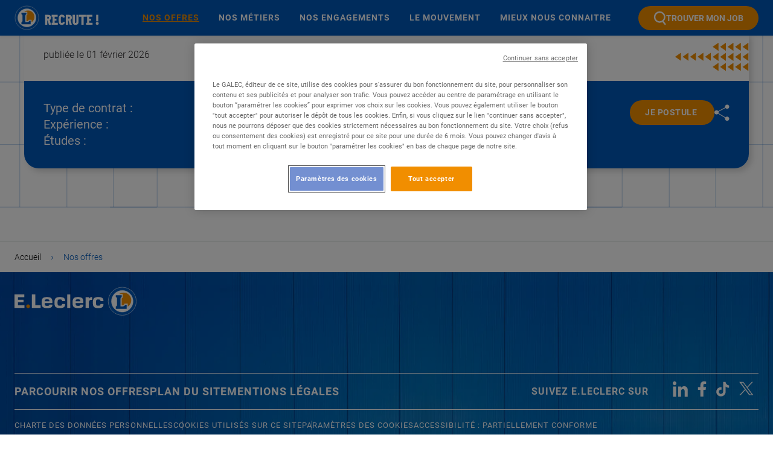

--- FILE ---
content_type: text/html; charset=UTF-8
request_url: https://www.recrutement.leclerc/detail-offre/contrat-etudiant-drive-h-f-2186242/
body_size: 12500
content:
<!doctype html>
<html lang="fr-FR">

<head>
    <meta charset="UTF-8">
    <meta http-equiv="X-UA-Compatible" content="IE=edge,chrome=1">
    <meta name="viewport" content="width=device-width, initial-scale=1.0, maximum-scale=5.0">
    <meta name="theme-color" content="#FFFFFF">

    <link rel="apple-touch-icon" sizes="180x180" href="https://www.recrutement.leclerc/app/themes/leclerc-recrutement/apple-touch-icon.png">
    <link rel="icon" type="image/png" sizes="32x32" href="https://www.recrutement.leclerc/app/themes/leclerc-recrutement/favicon-32x32.png">
    <link rel="icon" type="image/png" sizes="16x16" href="https://www.recrutement.leclerc/app/themes/leclerc-recrutement/favicon-16x16.png">
    <link rel="shortcut icon" href="https://www.recrutement.leclerc/app/themes/leclerc-recrutement/favicon.ico">
    <link rel="preload" as="image" href="/app/uploads/2024/02/img-header-accueil-mobile-483x1052.webp">
    <!-- <link rel="manifest" href="https://www.recrutement.leclerc/app/themes/leclerc-recrutement/site.webmanifest"> -->    
    <meta name='robots' content='index, follow, max-image-preview:large, max-snippet:-1, max-video-preview:-1' />
	<style>img:is([sizes="auto" i], [sizes^="auto," i]) { contain-intrinsic-size: 3000px 1500px }</style>
	
	<!-- This site is optimized with the Yoast SEO Premium plugin v26.2 (Yoast SEO v26.2) - https://yoast.com/wordpress/plugins/seo/ -->
	<title>-</title>
	<meta name="description" content="Retrouvez toutes les informations concernant l’offre d’emploi  -  . Postulez dès maintenant !" />
	<link rel="canonical" href="https://www.recrutement.leclerc/les-offres/" />
	<meta property="og:locale" content="fr_FR" />
	<meta property="og:type" content="article" />
	<meta property="og:title" content="-" />
	<meta property="og:url" content="https://www.recrutement.leclerc/detail-offre/contrat-etudiant-drive-h-f-2186242/" />
	<meta property="og:site_name" content="Leclerc Recrutement" />
	<meta property="article:modified_time" content="2024-04-23T14:57:44+00:00" />
	<meta name="twitter:card" content="summary_large_image" />
	<script type="application/ld+json" class="yoast-schema-graph">{"@context":"https://schema.org","@graph":[{"@type":"WebPage","@id":"https://www.recrutement.leclerc/les-offres/","url":"https://www.recrutement.leclerc/les-offres/","name":"Nos offres - Leclerc Recrutement","isPartOf":{"@id":"https://www.recrutement.leclerc/#website"},"datePublished":"2024-02-09T13:36:47+00:00","dateModified":"2024-04-23T14:57:44+00:00","breadcrumb":{"@id":"https://www.recrutement.leclerc/les-offres/#breadcrumb"},"inLanguage":"fr-FR","potentialAction":[{"@type":"ReadAction","target":["https://www.recrutement.leclerc/les-offres/"]}]},{"@type":"BreadcrumbList","@id":"https://www.recrutement.leclerc/les-offres/#breadcrumb","itemListElement":[{"@type":"ListItem","position":1,"name":"Accueil","item":"https://www.recrutement.leclerc/"},{"@type":"ListItem","position":2,"name":"Nos offres"}]},{"@type":"WebSite","@id":"https://www.recrutement.leclerc/#website","url":"https://www.recrutement.leclerc/","name":"Leclerc Recrutement","description":"","potentialAction":[{"@type":"SearchAction","target":{"@type":"EntryPoint","urlTemplate":"https://www.recrutement.leclerc/?s={search_term_string}"},"query-input":{"@type":"PropertyValueSpecification","valueRequired":true,"valueName":"search_term_string"}}],"inLanguage":"fr-FR"}]}</script>
	<!-- / Yoast SEO Premium plugin. -->


<link rel='dns-prefetch' href='//www.google.com' />
<link href='https://fonts.gstatic.com' crossorigin rel='preconnect' />
<link rel='stylesheet' id='wp-block-library-css' href='https://www.recrutement.leclerc/wp/wp-includes/css/dist/block-library/style.min.css?ver=6.8.3' type='text/css' media='all' />
<style id='classic-theme-styles-inline-css' type='text/css'>
/*! This file is auto-generated */
.wp-block-button__link{color:#fff;background-color:#32373c;border-radius:9999px;box-shadow:none;text-decoration:none;padding:calc(.667em + 2px) calc(1.333em + 2px);font-size:1.125em}.wp-block-file__button{background:#32373c;color:#fff;text-decoration:none}
</style>
<style id='global-styles-inline-css' type='text/css'>
:root{--wp--preset--aspect-ratio--square: 1;--wp--preset--aspect-ratio--4-3: 4/3;--wp--preset--aspect-ratio--3-4: 3/4;--wp--preset--aspect-ratio--3-2: 3/2;--wp--preset--aspect-ratio--2-3: 2/3;--wp--preset--aspect-ratio--16-9: 16/9;--wp--preset--aspect-ratio--9-16: 9/16;--wp--preset--color--black: #000000;--wp--preset--color--cyan-bluish-gray: #abb8c3;--wp--preset--color--white: #ffffff;--wp--preset--color--pale-pink: #f78da7;--wp--preset--color--vivid-red: #cf2e2e;--wp--preset--color--luminous-vivid-orange: #ff6900;--wp--preset--color--luminous-vivid-amber: #fcb900;--wp--preset--color--light-green-cyan: #7bdcb5;--wp--preset--color--vivid-green-cyan: #00d084;--wp--preset--color--pale-cyan-blue: #8ed1fc;--wp--preset--color--vivid-cyan-blue: #0693e3;--wp--preset--color--vivid-purple: #9b51e0;--wp--preset--color--orange: #F28F00;--wp--preset--color--bleu-1: #0059BA;--wp--preset--color--bleu-2: #004482;--wp--preset--color--gris-fonce: #333132;--wp--preset--color--blanc: #FFFFFF;--wp--preset--color--gris-clair: #BDCCC6;--wp--preset--color--gris-tres-clair: #EFEFEF;--wp--preset--color--noir: #000000;--wp--preset--gradient--vivid-cyan-blue-to-vivid-purple: linear-gradient(135deg,rgba(6,147,227,1) 0%,rgb(155,81,224) 100%);--wp--preset--gradient--light-green-cyan-to-vivid-green-cyan: linear-gradient(135deg,rgb(122,220,180) 0%,rgb(0,208,130) 100%);--wp--preset--gradient--luminous-vivid-amber-to-luminous-vivid-orange: linear-gradient(135deg,rgba(252,185,0,1) 0%,rgba(255,105,0,1) 100%);--wp--preset--gradient--luminous-vivid-orange-to-vivid-red: linear-gradient(135deg,rgba(255,105,0,1) 0%,rgb(207,46,46) 100%);--wp--preset--gradient--very-light-gray-to-cyan-bluish-gray: linear-gradient(135deg,rgb(238,238,238) 0%,rgb(169,184,195) 100%);--wp--preset--gradient--cool-to-warm-spectrum: linear-gradient(135deg,rgb(74,234,220) 0%,rgb(151,120,209) 20%,rgb(207,42,186) 40%,rgb(238,44,130) 60%,rgb(251,105,98) 80%,rgb(254,248,76) 100%);--wp--preset--gradient--blush-light-purple: linear-gradient(135deg,rgb(255,206,236) 0%,rgb(152,150,240) 100%);--wp--preset--gradient--blush-bordeaux: linear-gradient(135deg,rgb(254,205,165) 0%,rgb(254,45,45) 50%,rgb(107,0,62) 100%);--wp--preset--gradient--luminous-dusk: linear-gradient(135deg,rgb(255,203,112) 0%,rgb(199,81,192) 50%,rgb(65,88,208) 100%);--wp--preset--gradient--pale-ocean: linear-gradient(135deg,rgb(255,245,203) 0%,rgb(182,227,212) 50%,rgb(51,167,181) 100%);--wp--preset--gradient--electric-grass: linear-gradient(135deg,rgb(202,248,128) 0%,rgb(113,206,126) 100%);--wp--preset--gradient--midnight: linear-gradient(135deg,rgb(2,3,129) 0%,rgb(40,116,252) 100%);--wp--preset--font-size--small: 13px;--wp--preset--font-size--medium: 20px;--wp--preset--font-size--large: 36px;--wp--preset--font-size--x-large: 42px;--wp--preset--spacing--20: 0.44rem;--wp--preset--spacing--30: 0.67rem;--wp--preset--spacing--40: 1rem;--wp--preset--spacing--50: 1.5rem;--wp--preset--spacing--60: 2.25rem;--wp--preset--spacing--70: 3.38rem;--wp--preset--spacing--80: 5.06rem;--wp--preset--shadow--natural: 6px 6px 9px rgba(0, 0, 0, 0.2);--wp--preset--shadow--deep: 12px 12px 50px rgba(0, 0, 0, 0.4);--wp--preset--shadow--sharp: 6px 6px 0px rgba(0, 0, 0, 0.2);--wp--preset--shadow--outlined: 6px 6px 0px -3px rgba(255, 255, 255, 1), 6px 6px rgba(0, 0, 0, 1);--wp--preset--shadow--crisp: 6px 6px 0px rgba(0, 0, 0, 1);}:where(.is-layout-flex){gap: 0.5em;}:where(.is-layout-grid){gap: 0.5em;}body .is-layout-flex{display: flex;}.is-layout-flex{flex-wrap: wrap;align-items: center;}.is-layout-flex > :is(*, div){margin: 0;}body .is-layout-grid{display: grid;}.is-layout-grid > :is(*, div){margin: 0;}:where(.wp-block-columns.is-layout-flex){gap: 2em;}:where(.wp-block-columns.is-layout-grid){gap: 2em;}:where(.wp-block-post-template.is-layout-flex){gap: 1.25em;}:where(.wp-block-post-template.is-layout-grid){gap: 1.25em;}.has-black-color{color: var(--wp--preset--color--black) !important;}.has-cyan-bluish-gray-color{color: var(--wp--preset--color--cyan-bluish-gray) !important;}.has-white-color{color: var(--wp--preset--color--white) !important;}.has-pale-pink-color{color: var(--wp--preset--color--pale-pink) !important;}.has-vivid-red-color{color: var(--wp--preset--color--vivid-red) !important;}.has-luminous-vivid-orange-color{color: var(--wp--preset--color--luminous-vivid-orange) !important;}.has-luminous-vivid-amber-color{color: var(--wp--preset--color--luminous-vivid-amber) !important;}.has-light-green-cyan-color{color: var(--wp--preset--color--light-green-cyan) !important;}.has-vivid-green-cyan-color{color: var(--wp--preset--color--vivid-green-cyan) !important;}.has-pale-cyan-blue-color{color: var(--wp--preset--color--pale-cyan-blue) !important;}.has-vivid-cyan-blue-color{color: var(--wp--preset--color--vivid-cyan-blue) !important;}.has-vivid-purple-color{color: var(--wp--preset--color--vivid-purple) !important;}.has-black-background-color{background-color: var(--wp--preset--color--black) !important;}.has-cyan-bluish-gray-background-color{background-color: var(--wp--preset--color--cyan-bluish-gray) !important;}.has-white-background-color{background-color: var(--wp--preset--color--white) !important;}.has-pale-pink-background-color{background-color: var(--wp--preset--color--pale-pink) !important;}.has-vivid-red-background-color{background-color: var(--wp--preset--color--vivid-red) !important;}.has-luminous-vivid-orange-background-color{background-color: var(--wp--preset--color--luminous-vivid-orange) !important;}.has-luminous-vivid-amber-background-color{background-color: var(--wp--preset--color--luminous-vivid-amber) !important;}.has-light-green-cyan-background-color{background-color: var(--wp--preset--color--light-green-cyan) !important;}.has-vivid-green-cyan-background-color{background-color: var(--wp--preset--color--vivid-green-cyan) !important;}.has-pale-cyan-blue-background-color{background-color: var(--wp--preset--color--pale-cyan-blue) !important;}.has-vivid-cyan-blue-background-color{background-color: var(--wp--preset--color--vivid-cyan-blue) !important;}.has-vivid-purple-background-color{background-color: var(--wp--preset--color--vivid-purple) !important;}.has-black-border-color{border-color: var(--wp--preset--color--black) !important;}.has-cyan-bluish-gray-border-color{border-color: var(--wp--preset--color--cyan-bluish-gray) !important;}.has-white-border-color{border-color: var(--wp--preset--color--white) !important;}.has-pale-pink-border-color{border-color: var(--wp--preset--color--pale-pink) !important;}.has-vivid-red-border-color{border-color: var(--wp--preset--color--vivid-red) !important;}.has-luminous-vivid-orange-border-color{border-color: var(--wp--preset--color--luminous-vivid-orange) !important;}.has-luminous-vivid-amber-border-color{border-color: var(--wp--preset--color--luminous-vivid-amber) !important;}.has-light-green-cyan-border-color{border-color: var(--wp--preset--color--light-green-cyan) !important;}.has-vivid-green-cyan-border-color{border-color: var(--wp--preset--color--vivid-green-cyan) !important;}.has-pale-cyan-blue-border-color{border-color: var(--wp--preset--color--pale-cyan-blue) !important;}.has-vivid-cyan-blue-border-color{border-color: var(--wp--preset--color--vivid-cyan-blue) !important;}.has-vivid-purple-border-color{border-color: var(--wp--preset--color--vivid-purple) !important;}.has-vivid-cyan-blue-to-vivid-purple-gradient-background{background: var(--wp--preset--gradient--vivid-cyan-blue-to-vivid-purple) !important;}.has-light-green-cyan-to-vivid-green-cyan-gradient-background{background: var(--wp--preset--gradient--light-green-cyan-to-vivid-green-cyan) !important;}.has-luminous-vivid-amber-to-luminous-vivid-orange-gradient-background{background: var(--wp--preset--gradient--luminous-vivid-amber-to-luminous-vivid-orange) !important;}.has-luminous-vivid-orange-to-vivid-red-gradient-background{background: var(--wp--preset--gradient--luminous-vivid-orange-to-vivid-red) !important;}.has-very-light-gray-to-cyan-bluish-gray-gradient-background{background: var(--wp--preset--gradient--very-light-gray-to-cyan-bluish-gray) !important;}.has-cool-to-warm-spectrum-gradient-background{background: var(--wp--preset--gradient--cool-to-warm-spectrum) !important;}.has-blush-light-purple-gradient-background{background: var(--wp--preset--gradient--blush-light-purple) !important;}.has-blush-bordeaux-gradient-background{background: var(--wp--preset--gradient--blush-bordeaux) !important;}.has-luminous-dusk-gradient-background{background: var(--wp--preset--gradient--luminous-dusk) !important;}.has-pale-ocean-gradient-background{background: var(--wp--preset--gradient--pale-ocean) !important;}.has-electric-grass-gradient-background{background: var(--wp--preset--gradient--electric-grass) !important;}.has-midnight-gradient-background{background: var(--wp--preset--gradient--midnight) !important;}.has-small-font-size{font-size: var(--wp--preset--font-size--small) !important;}.has-medium-font-size{font-size: var(--wp--preset--font-size--medium) !important;}.has-large-font-size{font-size: var(--wp--preset--font-size--large) !important;}.has-x-large-font-size{font-size: var(--wp--preset--font-size--x-large) !important;}
:where(.wp-block-post-template.is-layout-flex){gap: 1.25em;}:where(.wp-block-post-template.is-layout-grid){gap: 1.25em;}
:where(.wp-block-columns.is-layout-flex){gap: 2em;}:where(.wp-block-columns.is-layout-grid){gap: 2em;}
:root :where(.wp-block-pullquote){font-size: 1.5em;line-height: 1.6;}
</style>
<link rel='stylesheet' id='lec-featherlight-style-css' href='https://www.recrutement.leclerc/app/themes/leclerc-recrutement/dist/css/vendor/featherlight.min.css?ver=202402231500' type='text/css' media='all' />
<link rel='stylesheet' id='lec-main-style-css' href='https://www.recrutement.leclerc/app/themes/leclerc-recrutement/dist/css/app.css?ver=202402231500' type='text/css' media='all' />
<style id='rocket-lazyload-inline-css' type='text/css'>
.rll-youtube-player{position:relative;padding-bottom:56.23%;height:0;overflow:hidden;max-width:100%;}.rll-youtube-player:focus-within{outline: 2px solid currentColor;outline-offset: 5px;}.rll-youtube-player iframe{position:absolute;top:0;left:0;width:100%;height:100%;z-index:100;background:0 0}.rll-youtube-player img{bottom:0;display:block;left:0;margin:auto;max-width:100%;width:100%;position:absolute;right:0;top:0;border:none;height:auto;-webkit-transition:.4s all;-moz-transition:.4s all;transition:.4s all}.rll-youtube-player img:hover{-webkit-filter:brightness(75%)}.rll-youtube-player .play{height:100%;width:100%;left:0;top:0;position:absolute;background:url(https://www.recrutement.leclerc/app/plugins/wp-rocket/assets/img/youtube.png) no-repeat center;background-color: transparent !important;cursor:pointer;border:none;}
</style>
<script type="text/javascript" src="https://www.google.com/recaptcha/api.js?render=explicit&amp;ver=6.8.3" id="g-recatpcha-js"></script>
<link rel="https://api.w.org/" href="https://www.recrutement.leclerc/wp-json/" /><link rel="alternate" title="JSON" type="application/json" href="https://www.recrutement.leclerc/wp-json/wp/v2/pages/247" /><link rel="EditURI" type="application/rsd+xml" title="RSD" href="https://www.recrutement.leclerc/wp/xmlrpc.php?rsd" />
<link rel='shortlink' href='https://www.recrutement.leclerc/?p=247' />
<link rel="alternate" title="oEmbed (JSON)" type="application/json+oembed" href="https://www.recrutement.leclerc/wp-json/oembed/1.0/embed?url=https%3A%2F%2Fwww.recrutement.leclerc%2Fles-offres%2F" />
<link rel="alternate" title="oEmbed (XML)" type="text/xml+oembed" href="https://www.recrutement.leclerc/wp-json/oembed/1.0/embed?url=https%3A%2F%2Fwww.recrutement.leclerc%2Fles-offres%2F&#038;format=xml" />

	<!-- OneTrust Cookies Consent Notice start -->
	<script src="https://cdn.cookielaw.org/scripttemplates/otSDKStub.js" type="text/javascript" charset="UTF-8" data-domain-script="32dc55df-f9bc-4b43-9e87-119ab8c586b2" async defer></script>
	<script type="text/javascript">
		function OptanonWrapper() {}
	</script>
	<!-- OneTrust Cookies Consent Notice end -->

	<!-- Google Tag Manager -->
	<script>
		window.dataLayer = window.dataLayer || [];
		window.dataLayer.push({
			event: "page_vue",
			originalLocation: document.location.protocol + '//' +
				document.location.hostname +
				document.location.pathname +
				document.location.search,
			section: "Nos offres",
			category: "détail offre",
			id: "",
			name: "",
			domain: "",
			family: "",
			type: "",
			duration: "",
			department: "",
			experienceRequired: "",
			educationRequired: "",
			logged: false,
			candidate: "prospect",
			application: "",
			experienceCandidate: "",
			educationCandidate: "",
			profile: "",
			documents: "",
			userid: ""
		});

		
    window.dataLayer.push({
        event: 'view_item',
           ecommerce: {
            items: [
            {
              'list_name': 'les-offres',
              'item_name': '',
              'item_id': '2186242',
              'item_variant': '',
              'item_brand': '',
              'item_category': ''
               }]
             }
        });

			(function(w, d, s, l, i) {
				w[l] = w[l] || [];
				w[l].push({
					'gtm.start': new Date().getTime(),
					event: 'gtm.js'
				});
				var f = d.getElementsByTagName(s)[0],
					j = d.createElement(s),
					dl = l != 'dataLayer' ? '&l=' + l : '';
				j.async = true;
				j.defer = true;
				j.src = 'https://www.googletagmanager.com/gtm.js?id=' + i + dl;
				f.parentNode.insertBefore(j, f);
			})(window, document, 'script', 'dataLayer', 'GTM-5W44ZHL');
	</script>
	<!-- End Google Tag Manager --><link rel="icon" href="https://www.recrutement.leclerc/app/uploads/2024/01/cropped-android-chrome-512x512-1-32x32.png" sizes="32x32" />
<link rel="icon" href="https://www.recrutement.leclerc/app/uploads/2024/01/cropped-android-chrome-512x512-1-192x192.png" sizes="192x192" />
<link rel="apple-touch-icon" href="https://www.recrutement.leclerc/app/uploads/2024/01/cropped-android-chrome-512x512-1-180x180.png" />
<meta name="msapplication-TileImage" content="https://www.recrutement.leclerc/app/uploads/2024/01/cropped-android-chrome-512x512-1-270x270.png" />
<noscript><style id="rocket-lazyload-nojs-css">.rll-youtube-player, [data-lazy-src]{display:none !important;}</style></noscript></head>


<body class="wp-singular page-template page-template-page-offres page-template-page-offres-php page page-id-247 wp-theme-leclerc-recrutement preload page-les-offres page-parent-les-offres page-level-0 standard">

    <div id="page" class="site">


        <header class="header " role="banner">
            <div id="top" class="fr-skiplinks">
                <nav class="fr-container" role="navigation" aria-label="Accès rapide">
                    <ul class="fr-skiplinks__list">
                        <li><a class="fr-link" href="#contenu">Contenu</a></li>
                        <li><a class="fr-link" href="#footer">Pied de page</a></li>
                    </ul>
                </nav>
            </div>
        
            <div class="wrap header__wrap header__flex">
                <a href="https://www.recrutement.leclerc/" class="link-img" title="Leclerc Recrutement">
                    <img width="175" height="43" src="https://www.recrutement.leclerc/app/uploads/2024/02/logo-leclerc-recrute.svg" class="header__logo" alt="" loading="eager" decoding="async" />                </a>
                                <nav class="menu-header menu-header-principal" role="navigation" aria-label="Navigation principale">
                    <div class="menu-header-principal__container"><ul id="menu-header-principal" class="menu-header-principal__list"><li id="menu-item-249" class="menu-item menu-item-type-post_type menu-item-object-page current-menu-item page_item page-item-247 current_page_item menu-item-249"><a href="https://www.recrutement.leclerc/les-offres/" aria-current="page">Nos offres</a></li>
<li id="menu-item-3140" class="menu-item menu-item-type-taxonomy menu-item-object-categories-metiers menu-item-3140"><a href="https://www.recrutement.leclerc/nos-metiers/au-plus-proche-de-nos-clients/">Nos métiers</a></li>
<li id="menu-item-916" class="menu-item menu-item-type-post_type_archive menu-item-object-nos-engagements menu-item-916"><a href="https://www.recrutement.leclerc/nos-engagements/">Nos engagements</a></li>
<li id="menu-item-2354" class="menu-item menu-item-type-post_type menu-item-object-page menu-item-2354"><a href="https://www.recrutement.leclerc/le-mouvement/">Le mouvement</a></li>
<li id="menu-item-3012" class="menu-item menu-item-type-taxonomy menu-item-object-category menu-item-3012"><a href="https://www.recrutement.leclerc/mieux-nous-connaitre/">Mieux nous connaitre</a></li>
</ul></div>                    <div class="menu-header-principal__reseaux reseaux-sociaux"><p>Suivez E.LECLERC sur</p>
<div class="menu-reseaux-sociaux__container"><ul id="menu-reseaux-sociaux" class="menu-reseaux-sociaux"><li id="menu-item-30" class="menu-item menu-item-type-custom menu-item-object-custom menu-item-30"><a target="_blank" href="https://www.linkedin.com/company/e-leclerc/posts/?feedView=all" title="Linked In E-Leclerc emplois"><img width="25" height="26" src="https://www.recrutement.leclerc/app/uploads/2024/02/picto-LinkedIn.svg" class="img" alt="" loading="lazy" decoding="async" />Linked In</a></li>
<li id="menu-item-31" class="menu-item menu-item-type-custom menu-item-object-custom menu-item-31"><a target="_blank" href="https://www.facebook.com/E.Leclerc" title="Facebook E-Leclerc"><img width="15" height="26" src="https://www.recrutement.leclerc/app/uploads/2024/02/picto-facebook.svg" class="img" alt="" loading="lazy" decoding="async" />Facebook</a></li>
<li id="menu-item-32" class="menu-item menu-item-type-custom menu-item-object-custom menu-item-32"><a target="_blank" href="https://www.tiktok.com/@leclerc" title="TikTok E-Leclerc"><img width="22" height="25" src="https://www.recrutement.leclerc/app/uploads/2024/02/picto-Tiktok.svg" class="img" alt="" loading="lazy" decoding="async" />TikTok</a></li>
<li id="menu-item-33" class="menu-item menu-item-type-custom menu-item-object-custom menu-item-33"><a target="_blank" href="https://twitter.com/Leclerc" title="X E-Leclerc"><img width="24" height="24" src="https://www.recrutement.leclerc/app/uploads/2024/02/picto-X.svg" class="img" alt="" loading="lazy" decoding="async" />X</a></li>
</ul></div>
</div>
                </nav>
                <nav class="menu-header menu-header-secondaire" role="navigation" aria-label="Navigation secondaire">
                                            <div class="menu-header-secondaire__container">
                            <ul id="menu-header-secondaire" class="menu-header-secondaire__list">
                                <li id="menu-item-18" class="menu-item__search menu-item menu-item-type-custom menu-item-object-custom menu-item-18">
                                    <button class="headerButton" aria-label="Trouver mon job" role="button" tabindex="0"><img width="21" height="24" src="/app/uploads/2024/04/picto-loupe-blanc.svg" class="img" alt="" loading="lazy" decoding="async">Trouver mon job</button>
                                </li>
                            </ul>
                        </div>
                </nav>
                <div class="menu-mobile">
                    <button class="menu-mobile__open">Menu mobile</button>
                    <button class="menu-mobile__close"></button>
                </div>
                            </div>
            <div class="header__form-container">
                <div class="jobSearch__container">
	<form role="search" method="get" accept-charset="UTF-8" class="jobSearch" action="/les-offres/" autocomplete="off">
		<div class="jobSearch__flex">
			<div class="jobSearch__inputs">
				<div class="jobSearch__inputContainer inputContainer inputContainer--where">
					<div class="jobSearch__algolia algolia-autocomplete">
						<input type="text" name="localisation"
							class="where localisationInput aa-input jobSearch__input autoLocateFill"
							autocomplete="off" 
							placeholder="Localisation" 
							value="" spellcheck="false" 
							role="combobox" 
							aria-autocomplete="both" 
							aria-expanded="false" 
							aria-owns="algolia-autocomplete-listbox-2" 
							aria-label="Localisation"
							dir="auto" />
					</div>
				</div>
				<div class="jobSearch__more-fields"  style="display:block">
					<div class="jobSearch__inputContainer inputContainer">
						<div class="jobSearch__algolia algolia-autocomplete">
							<input type="text" name="q" 
								class="what keywordsInput aa-input jobSearch__input" 
								autocomplete="off" 
								placeholder="Quoi ? : Mot-clé, Métier, Domaine..." 
								value="" spellcheck="false" 
								role="combobox" 
								aria-autocomplete="both" 
								aria-expanded="false" 
								aria-owns="algolia-autocomplete-listbox-2" 
								aria-label="Mots-clés"
								dir="auto" />
						</div>
					</div>
					<div class="jobSearch__inputContainer inputContainer">
						<div class="select-container">
							<select name="type" aria-label="type de contrat">
								<option selected disabled hidden>Quel type de contrat ?</option>
								<option value="1">  CDI</option>
								<option value="2"> CDD</option>
								<option value="3">Alternance</option>
								<option value="4">Stage</option>
								<option value="6">Saisonnier</option>
								<option value="5">VIE</option>
							</select>
						</div>
					</div>
				</div>
			</div>
			<button type="submit" class="jobSearch__submit btn btn--secondary">Rechercher</button>
		</div>
	</form>
</div>            </div>
        </header>

        
        <div class="background-menu"></div>
        <!-- <div class="picto-up" id="btn-up"></div> --><main role="main" class="site-main site-main--page"><section class="wp-block-acf section-offres section-offres-detail">
    <div class="wrap mainContainer">
        <div class="section-offres__detail">
            <div class="jobContent" id="jobContent">
                
<header class="jobContent-header">
    <div class="jobContent-header__content jobContent-header__content--fleches-orange">
        <div class="jobContent-header__flex flex">
            <div class="flex jobContent-header__infos">
                <p class="jobContent-header__date">publiée le 01 février 2026</p>
                <h1 class="jobContent-header__title"></h1>
                <h2 class="jobContent-header__city">
                                    </h2>
                <p class="jobContent-header__company">
                                    </p>
                <input type="hidden" name="department" value="" />
                <input type="hidden" name="family" value="" />
            </div>
        </div>
    </div>
    <div class="jobContent-header__content jobContent-header__content--blue">
        <div class="jobContent-header__flex flex">
            <p class="jobContent-header__details">Type de contrat : <span class="jobContent-header__contract"></span>
                <br>Expérience : <span class="jobContent-header__experience"></span>
                <br>Études : <span class="jobContent-header__etudes"></span>
            </p>
            <div class="jobContent-header__actions">
                                    <a href="/candidatures/?id=" class="applicationCta jobContent-header__btn btn btn--secondary" title="Je postule">Je postule</a>
                    <button href="" class="jobContent-header__picto-link" title="Partage" aria-label="Ouvrir le partage" data-featherlight="#offresPartage" data-featherlight-after-open="lauchPartage();"><img src="https://www.recrutement.leclerc/app/themes/leclerc-recrutement/dist/img/picto-partage.svg" />Partage</button>
                            </div>
        </div>
    </div>
    <div style="display: none;">
        <div id="offresPartage" class="offresFiltres" aria-labelledby="Partager une offre">
            <div class="wrapper">
                <div class="title">
                    <svg width="25" height="28" viewBox="0 0 25 28" fill="none" xmlns="http://www.w3.org/2000/svg" aria-hidden="true">
                        <path d="M21.0137 7.33789C22.9457 7.33789 24.5137 5.76989 24.5137 3.83789C24.5137 1.90589 22.9457 0.337891 21.0137 0.337891C19.0817 0.337891 17.5137 1.90589 17.5137 3.83789C17.5137 5.76989 19.0817 7.33789 21.0137 7.33789Z" fill="#0059BA" />
                        <path d="M21.0137 27.1895C22.9457 27.1895 24.5137 25.6215 24.5137 23.6895C24.5137 21.7575 22.9457 20.1895 21.0137 20.1895C19.0817 20.1895 17.5137 21.7575 17.5137 23.6895C17.5137 25.6215 19.0817 27.1895 21.0137 27.1895Z" fill="#0059BA" />
                        <path d="M3.5 16.6895C5.432 16.6895 7 15.1215 7 13.1895C7 11.2575 5.432 9.68945 3.5 9.68945C1.568 9.68945 0 11.2575 0 13.1895C0 15.1215 1.568 16.6895 3.5 16.6895Z" fill="#0059BA" />
                        <path d="M21.014 3.83789L3.5 13.1759L21.014 23.6899" stroke="#0059BA" stroke-width="1.162" />
                    </svg>
                    <span id="partage-title">Partager une offre</span>
                </div>
                <p class="prompt">
                                </div>
        </div>
    </div>
</header>                <div class="jobContentBlocks">
                </div>
            </div>
        </div>
    </div>
</section>

<footer role="contentinfo" class="footer-cta-mobile">
    <ul class="menu-footer-mobile">
        <li class="menu-item"><a href="">Postuler</a></li>
    </ul>
</footer></main>
	<section class="section-breadcrumb ">
			<nav class="section-breadcrumb__wrap wrap" aria-label="fil de navigation" id="breadcrumbs" role="group"><span><span><a href="https://www.recrutement.leclerc/">Accueil</a></span> <span class="sep">›</span> <span class="breadcrumb_last" aria-current="page">Nos offres</span></span></nav>		</section>
	<footer role="contentinfo" class="footer" id="footer">

		<div class="wrap footer__wrap">
			<a href="https://www.recrutement.leclerc/" class="footer__logo link-img" title="Leclerc Recrutement">
				<img width="202" height="48" src="https://www.recrutement.leclerc/app/uploads/2024/02/logo-E-Leclerc.svg" class="footer__logo-img" alt="logo-leclerc" loading="lazy" decoding="async" />				Leclerc Recrutement			</a>
			<div class="footer__container">
				<div class="footer__nav-container">
					<nav role="navigation" class="footer__nav footer__flex">
						<div class="menu-footer__container"><ul id="menu-footer-principal" class="menu-footer menu-footer-principal"><li id="menu-item-1007" class="menu-item menu-item-type-post_type menu-item-object-page menu-item-1007"><a href="https://www.recrutement.leclerc/parcourir-nos-offres/">Parcourir nos offres</a></li>
<li id="menu-item-720" class="menu-item menu-item-type-post_type menu-item-object-page menu-item-720"><a href="https://www.recrutement.leclerc/plan-du-site/">Plan du site</a></li>
<li id="menu-item-721" class="menu-item menu-item-type-post_type menu-item-object-page menu-item-721"><a href="https://www.recrutement.leclerc/mentions-legales/">Mentions légales</a></li>
</ul></div>						<div class="footer__reseaux reseaux-sociaux"><p>Suivez E.LECLERC sur</p>
<div class="menu-reseaux-sociaux__container"><ul id="menu-reseaux-sociaux" class="menu-reseaux-sociaux"><li id="menu-item-30" class="menu-item menu-item-type-custom menu-item-object-custom menu-item-30"><a target="_blank" href="https://www.linkedin.com/company/e-leclerc/posts/?feedView=all" title="Linked In E-Leclerc emplois"><img width="25" height="26" src="https://www.recrutement.leclerc/app/uploads/2024/02/picto-LinkedIn.svg" class="img" alt="" loading="lazy" decoding="async" />Linked In</a></li>
<li id="menu-item-31" class="menu-item menu-item-type-custom menu-item-object-custom menu-item-31"><a target="_blank" href="https://www.facebook.com/E.Leclerc" title="Facebook E-Leclerc"><img width="15" height="26" src="https://www.recrutement.leclerc/app/uploads/2024/02/picto-facebook.svg" class="img" alt="" loading="lazy" decoding="async" />Facebook</a></li>
<li id="menu-item-32" class="menu-item menu-item-type-custom menu-item-object-custom menu-item-32"><a target="_blank" href="https://www.tiktok.com/@leclerc" title="TikTok E-Leclerc"><img width="22" height="25" src="https://www.recrutement.leclerc/app/uploads/2024/02/picto-Tiktok.svg" class="img" alt="" loading="lazy" decoding="async" />TikTok</a></li>
<li id="menu-item-33" class="menu-item menu-item-type-custom menu-item-object-custom menu-item-33"><a target="_blank" href="https://twitter.com/Leclerc" title="X E-Leclerc"><img width="24" height="24" src="https://www.recrutement.leclerc/app/uploads/2024/02/picto-X.svg" class="img" alt="" loading="lazy" decoding="async" />X</a></li>
</ul></div>
</div>
					</nav>
					<nav role="navigation" class="footer__nav">
						<div class="menu-footer__container"><ul id="menu-footer-mentions" class="menu-footer menu-footer-secondaire menu-footer-mentions"><li id="menu-item-730" class="menu-item menu-item-type-post_type menu-item-object-page menu-item-730"><a href="https://www.recrutement.leclerc/charte-des-donnees-personnelles/">Charte des données personnelles</a></li>
<li id="menu-item-729" class="menu-item menu-item-type-post_type menu-item-object-page menu-item-729"><a href="https://www.recrutement.leclerc/cookies-utilises-sur-ce-site/">Cookies utilisés sur ce site</a></li>
<li id="menu-item-728" class="ot-sdk-show-settings menu-item menu-item-type-post_type menu-item-object-page menu-item-728"><a href="https://www.recrutement.leclerc/parametres-des-cookies/">Paramètres des cookies</a></li>
<li id="menu-item-2513" class="menu-item menu-item-type-post_type menu-item-object-page menu-item-2513"><a href="https://www.recrutement.leclerc/declaration-daccessibilite/">Accessibilité : partiellement conforme</a></li>
</ul></div>					</nav>
					<nav role="navigation" class="footer__nav">
						<div class="menu-footer__container"><ul id="menu-footer-externe" class="menu-footer menu-footer-secondaire menu-footer-externe"><li id="menu-item-26" class="menu-item menu-item-type-custom menu-item-object-custom menu-item-26"><a target="_blank" href="https://www.mouvement.leclerc/">Le Mouvement leclerc</a></li>
<li id="menu-item-27" class="menu-item menu-item-type-custom menu-item-object-custom menu-item-27"><a target="_blank" href="https://www.michel-edouard-leclerc.com/">De quoi je me M.E.L</a></li>
<li id="menu-item-28" class="menu-item menu-item-type-custom menu-item-object-custom menu-item-28"><a target="_blank" href="https://www.e.leclerc/">Portail E.Leclerc</a></li>
</ul></div>					</nav>
				</div>
				<a href="https://www.sherfi.fr/" class="footer__logo-sherfi link-img" title="Atelier Sherfi">
					Atelier Sherfi
					<img width="116" height="27" src="https://www.recrutement.leclerc/app/uploads/2024/02/logo-sherfi.svg" class="footer__logo-sherfi-img" alt="" loading="lazy" decoding="async" />				</a>
			</div>
		</div>

	</footer>
	
	<footer role="contentinfo" class="footer-cta-mobile">
			</footer>

</div><!-- #page -->

<script type="speculationrules">
{"prefetch":[{"source":"document","where":{"and":[{"href_matches":"\/*"},{"not":{"href_matches":["\/wp\/wp-*.php","\/wp\/wp-admin\/*","\/app\/uploads\/*","\/app\/*","\/app\/plugins\/*","\/app\/themes\/leclerc-recrutement\/*","\/*\\?(.+)"]}},{"not":{"selector_matches":"a[rel~=\"nofollow\"]"}},{"not":{"selector_matches":".no-prefetch, .no-prefetch a"}}]},"eagerness":"conservative"}]}
</script>
<div class="algolia-autocomplete" style="display:none;">
	<div class="suggestions">
		<div class="aa-dropdown-menu">
			<div class="suggestion"></div>
		</div>
	</div>
</div><script type="text/javascript" id="rocket-browser-checker-js-after">
/* <![CDATA[ */
"use strict";var _createClass=function(){function defineProperties(target,props){for(var i=0;i<props.length;i++){var descriptor=props[i];descriptor.enumerable=descriptor.enumerable||!1,descriptor.configurable=!0,"value"in descriptor&&(descriptor.writable=!0),Object.defineProperty(target,descriptor.key,descriptor)}}return function(Constructor,protoProps,staticProps){return protoProps&&defineProperties(Constructor.prototype,protoProps),staticProps&&defineProperties(Constructor,staticProps),Constructor}}();function _classCallCheck(instance,Constructor){if(!(instance instanceof Constructor))throw new TypeError("Cannot call a class as a function")}var RocketBrowserCompatibilityChecker=function(){function RocketBrowserCompatibilityChecker(options){_classCallCheck(this,RocketBrowserCompatibilityChecker),this.passiveSupported=!1,this._checkPassiveOption(this),this.options=!!this.passiveSupported&&options}return _createClass(RocketBrowserCompatibilityChecker,[{key:"_checkPassiveOption",value:function(self){try{var options={get passive(){return!(self.passiveSupported=!0)}};window.addEventListener("test",null,options),window.removeEventListener("test",null,options)}catch(err){self.passiveSupported=!1}}},{key:"initRequestIdleCallback",value:function(){!1 in window&&(window.requestIdleCallback=function(cb){var start=Date.now();return setTimeout(function(){cb({didTimeout:!1,timeRemaining:function(){return Math.max(0,50-(Date.now()-start))}})},1)}),!1 in window&&(window.cancelIdleCallback=function(id){return clearTimeout(id)})}},{key:"isDataSaverModeOn",value:function(){return"connection"in navigator&&!0===navigator.connection.saveData}},{key:"supportsLinkPrefetch",value:function(){var elem=document.createElement("link");return elem.relList&&elem.relList.supports&&elem.relList.supports("prefetch")&&window.IntersectionObserver&&"isIntersecting"in IntersectionObserverEntry.prototype}},{key:"isSlowConnection",value:function(){return"connection"in navigator&&"effectiveType"in navigator.connection&&("2g"===navigator.connection.effectiveType||"slow-2g"===navigator.connection.effectiveType)}}]),RocketBrowserCompatibilityChecker}();
/* ]]> */
</script>
<script type="text/javascript" id="rocket-preload-links-js-extra">
/* <![CDATA[ */
var RocketPreloadLinksConfig = {"excludeUris":"\/nos-metiers\/|\/assessfirst-confirmation\/|\/(?:.+\/)?feed(?:\/(?:.+\/?)?)?$|\/(?:.+\/)?embed\/|\/(index.php\/)?(.*)wp-json(\/.*|$)|\/refer\/|\/go\/|\/recommend\/|\/recommends\/","usesTrailingSlash":"1","imageExt":"jpg|jpeg|gif|png|tiff|bmp|webp|avif|pdf|doc|docx|xls|xlsx|php","fileExt":"jpg|jpeg|gif|png|tiff|bmp|webp|avif|pdf|doc|docx|xls|xlsx|php|html|htm","siteUrl":"https:\/\/www.recrutement.leclerc","onHoverDelay":"100","rateThrottle":"3"};
/* ]]> */
</script>
<script type="text/javascript" id="rocket-preload-links-js-after">
/* <![CDATA[ */
(function() {
"use strict";var r="function"==typeof Symbol&&"symbol"==typeof Symbol.iterator?function(e){return typeof e}:function(e){return e&&"function"==typeof Symbol&&e.constructor===Symbol&&e!==Symbol.prototype?"symbol":typeof e},e=function(){function i(e,t){for(var n=0;n<t.length;n++){var i=t[n];i.enumerable=i.enumerable||!1,i.configurable=!0,"value"in i&&(i.writable=!0),Object.defineProperty(e,i.key,i)}}return function(e,t,n){return t&&i(e.prototype,t),n&&i(e,n),e}}();function i(e,t){if(!(e instanceof t))throw new TypeError("Cannot call a class as a function")}var t=function(){function n(e,t){i(this,n),this.browser=e,this.config=t,this.options=this.browser.options,this.prefetched=new Set,this.eventTime=null,this.threshold=1111,this.numOnHover=0}return e(n,[{key:"init",value:function(){!this.browser.supportsLinkPrefetch()||this.browser.isDataSaverModeOn()||this.browser.isSlowConnection()||(this.regex={excludeUris:RegExp(this.config.excludeUris,"i"),images:RegExp(".("+this.config.imageExt+")$","i"),fileExt:RegExp(".("+this.config.fileExt+")$","i")},this._initListeners(this))}},{key:"_initListeners",value:function(e){-1<this.config.onHoverDelay&&document.addEventListener("mouseover",e.listener.bind(e),e.listenerOptions),document.addEventListener("mousedown",e.listener.bind(e),e.listenerOptions),document.addEventListener("touchstart",e.listener.bind(e),e.listenerOptions)}},{key:"listener",value:function(e){var t=e.target.closest("a"),n=this._prepareUrl(t);if(null!==n)switch(e.type){case"mousedown":case"touchstart":this._addPrefetchLink(n);break;case"mouseover":this._earlyPrefetch(t,n,"mouseout")}}},{key:"_earlyPrefetch",value:function(t,e,n){var i=this,r=setTimeout(function(){if(r=null,0===i.numOnHover)setTimeout(function(){return i.numOnHover=0},1e3);else if(i.numOnHover>i.config.rateThrottle)return;i.numOnHover++,i._addPrefetchLink(e)},this.config.onHoverDelay);t.addEventListener(n,function e(){t.removeEventListener(n,e,{passive:!0}),null!==r&&(clearTimeout(r),r=null)},{passive:!0})}},{key:"_addPrefetchLink",value:function(i){return this.prefetched.add(i.href),new Promise(function(e,t){var n=document.createElement("link");n.rel="prefetch",n.href=i.href,n.onload=e,n.onerror=t,document.head.appendChild(n)}).catch(function(){})}},{key:"_prepareUrl",value:function(e){if(null===e||"object"!==(void 0===e?"undefined":r(e))||!1 in e||-1===["http:","https:"].indexOf(e.protocol))return null;var t=e.href.substring(0,this.config.siteUrl.length),n=this._getPathname(e.href,t),i={original:e.href,protocol:e.protocol,origin:t,pathname:n,href:t+n};return this._isLinkOk(i)?i:null}},{key:"_getPathname",value:function(e,t){var n=t?e.substring(this.config.siteUrl.length):e;return n.startsWith("/")||(n="/"+n),this._shouldAddTrailingSlash(n)?n+"/":n}},{key:"_shouldAddTrailingSlash",value:function(e){return this.config.usesTrailingSlash&&!e.endsWith("/")&&!this.regex.fileExt.test(e)}},{key:"_isLinkOk",value:function(e){return null!==e&&"object"===(void 0===e?"undefined":r(e))&&(!this.prefetched.has(e.href)&&e.origin===this.config.siteUrl&&-1===e.href.indexOf("?")&&-1===e.href.indexOf("#")&&!this.regex.excludeUris.test(e.href)&&!this.regex.images.test(e.href))}}],[{key:"run",value:function(){"undefined"!=typeof RocketPreloadLinksConfig&&new n(new RocketBrowserCompatibilityChecker({capture:!0,passive:!0}),RocketPreloadLinksConfig).init()}}]),n}();t.run();
}());
/* ]]> */
</script>
<script type="text/javascript" id="rocket_lazyload_css-js-extra">
/* <![CDATA[ */
var rocket_lazyload_css_data = {"threshold":"300"};
/* ]]> */
</script>
<script type="text/javascript" id="rocket_lazyload_css-js-after">
/* <![CDATA[ */
!function o(n,c,a){function u(t,e){if(!c[t]){if(!n[t]){var r="function"==typeof require&&require;if(!e&&r)return r(t,!0);if(s)return s(t,!0);throw(e=new Error("Cannot find module '"+t+"'")).code="MODULE_NOT_FOUND",e}r=c[t]={exports:{}},n[t][0].call(r.exports,function(e){return u(n[t][1][e]||e)},r,r.exports,o,n,c,a)}return c[t].exports}for(var s="function"==typeof require&&require,e=0;e<a.length;e++)u(a[e]);return u}({1:[function(e,t,r){"use strict";{const c="undefined"==typeof rocket_pairs?[]:rocket_pairs,a=(("undefined"==typeof rocket_excluded_pairs?[]:rocket_excluded_pairs).map(t=>{var e=t.selector;document.querySelectorAll(e).forEach(e=>{e.setAttribute("data-rocket-lazy-bg-"+t.hash,"excluded")})}),document.querySelector("#wpr-lazyload-bg-container"));var o=rocket_lazyload_css_data.threshold||300;const u=new IntersectionObserver(e=>{e.forEach(t=>{t.isIntersecting&&c.filter(e=>t.target.matches(e.selector)).map(t=>{var e;t&&((e=document.createElement("style")).textContent=t.style,a.insertAdjacentElement("afterend",e),t.elements.forEach(e=>{u.unobserve(e),e.setAttribute("data-rocket-lazy-bg-"+t.hash,"loaded")}))})})},{rootMargin:o+"px"});function n(){0<(0<arguments.length&&void 0!==arguments[0]?arguments[0]:[]).length&&c.forEach(t=>{try{document.querySelectorAll(t.selector).forEach(e=>{"loaded"!==e.getAttribute("data-rocket-lazy-bg-"+t.hash)&&"excluded"!==e.getAttribute("data-rocket-lazy-bg-"+t.hash)&&(u.observe(e),(t.elements||=[]).push(e))})}catch(e){console.error(e)}})}n(),function(){const r=window.MutationObserver;return function(e,t){if(e&&1===e.nodeType)return(t=new r(t)).observe(e,{attributes:!0,childList:!0,subtree:!0}),t}}()(document.querySelector("body"),n)}},{}]},{},[1]);
/* ]]> */
</script>
<script type="text/javascript" src="https://www.recrutement.leclerc/app/themes/leclerc-recrutement/dist/js/vendor/jquery-3.6.0.min.js" id="jquery-script-js"></script>
<script type="text/javascript" id="lec-jobs-script-js-extra">
/* <![CDATA[ */
var frontend_ajax_object = {"ajaxurl":"https:\/\/www.recrutement.leclerc\/wp\/wp-admin\/admin-ajax.php"};
/* ]]> */
</script>
<script type="text/javascript" src="https://www.recrutement.leclerc/app/themes/leclerc-recrutement/dist/js/app.js?ver=202402231500" id="lec-jobs-script-js"></script>
<script>window.lazyLoadOptions=[{elements_selector:"img[data-lazy-src],.rocket-lazyload,iframe[data-lazy-src]",data_src:"lazy-src",data_srcset:"lazy-srcset",data_sizes:"lazy-sizes",class_loading:"lazyloading",class_loaded:"lazyloaded",threshold:300,callback_loaded:function(element){if(element.tagName==="IFRAME"&&element.dataset.rocketLazyload=="fitvidscompatible"){if(element.classList.contains("lazyloaded")){if(typeof window.jQuery!="undefined"){if(jQuery.fn.fitVids){jQuery(element).parent().fitVids()}}}}}},{elements_selector:".rocket-lazyload",data_src:"lazy-src",data_srcset:"lazy-srcset",data_sizes:"lazy-sizes",class_loading:"lazyloading",class_loaded:"lazyloaded",threshold:300,}];window.addEventListener('LazyLoad::Initialized',function(e){var lazyLoadInstance=e.detail.instance;if(window.MutationObserver){var observer=new MutationObserver(function(mutations){var image_count=0;var iframe_count=0;var rocketlazy_count=0;mutations.forEach(function(mutation){for(var i=0;i<mutation.addedNodes.length;i++){if(typeof mutation.addedNodes[i].getElementsByTagName!=='function'){continue}
if(typeof mutation.addedNodes[i].getElementsByClassName!=='function'){continue}
images=mutation.addedNodes[i].getElementsByTagName('img');is_image=mutation.addedNodes[i].tagName=="IMG";iframes=mutation.addedNodes[i].getElementsByTagName('iframe');is_iframe=mutation.addedNodes[i].tagName=="IFRAME";rocket_lazy=mutation.addedNodes[i].getElementsByClassName('rocket-lazyload');image_count+=images.length;iframe_count+=iframes.length;rocketlazy_count+=rocket_lazy.length;if(is_image){image_count+=1}
if(is_iframe){iframe_count+=1}}});if(image_count>0||iframe_count>0||rocketlazy_count>0){lazyLoadInstance.update()}});var b=document.getElementsByTagName("body")[0];var config={childList:!0,subtree:!0};observer.observe(b,config)}},!1)</script><script data-no-minify="1" async src="https://www.recrutement.leclerc/app/plugins/wp-rocket/assets/js/lazyload/17.8.3/lazyload.min.js"></script><script>function lazyLoadThumb(e,alt,l){var t='<img data-lazy-src="https://i.ytimg.com/vi/ID/hqdefault.jpg" alt="" width="480" height="360"><noscript><img src="https://i.ytimg.com/vi/ID/hqdefault.jpg" alt="" width="480" height="360"></noscript>',a='<button class="play" aria-label="Lire la vidéo Youtube"></button>';if(l){t=t.replace('data-lazy-','');t=t.replace('loading="lazy"','');t=t.replace(/<noscript>.*?<\/noscript>/g,'');}t=t.replace('alt=""','alt="'+alt+'"');return t.replace("ID",e)+a}function lazyLoadYoutubeIframe(){var e=document.createElement("iframe"),t="ID?autoplay=1";t+=0===this.parentNode.dataset.query.length?"":"&"+this.parentNode.dataset.query;e.setAttribute("src",t.replace("ID",this.parentNode.dataset.src)),e.setAttribute("frameborder","0"),e.setAttribute("allowfullscreen","1"),e.setAttribute("allow","accelerometer; autoplay; encrypted-media; gyroscope; picture-in-picture"),this.parentNode.parentNode.replaceChild(e,this.parentNode)}document.addEventListener("DOMContentLoaded",function(){var exclusions=[];var e,t,p,u,l,a=document.getElementsByClassName("rll-youtube-player");for(t=0;t<a.length;t++)(e=document.createElement("div")),(u='https://i.ytimg.com/vi/ID/hqdefault.jpg'),(u=u.replace('ID',a[t].dataset.id)),(l=exclusions.some(exclusion=>u.includes(exclusion))),e.setAttribute("data-id",a[t].dataset.id),e.setAttribute("data-query",a[t].dataset.query),e.setAttribute("data-src",a[t].dataset.src),(e.innerHTML=lazyLoadThumb(a[t].dataset.id,a[t].dataset.alt,l)),a[t].appendChild(e),(p=e.querySelector(".play")),(p.onclick=lazyLoadYoutubeIframe)});</script>
</body>
</html>


--- FILE ---
content_type: text/css
request_url: https://www.recrutement.leclerc/app/themes/leclerc-recrutement/dist/css/app.css?ver=202402231500
body_size: 37790
content:
html{font-family:sans-serif;-ms-text-size-adjust:100%;-webkit-text-size-adjust:100%}article,aside,details,figcaption,figure,footer,header,hgroup,main,menu,nav,section,summary{display:block}audio,canvas,progress,video{display:inline-block;vertical-align:baseline}audio:not([controls]){display:none;height:0}[hidden],template{display:none}a{background-color:transparent}abbr[title]{border-bottom:1px dotted}b,strong{font-weight:700}dfn{font-style:italic}h1{font-size:2em;margin:.67em 0;overflow-wrap:break-word}mark{background:#ff0;color:#000}small{font-size:80%}sub,sup{font-size:75%;line-height:0;position:relative;vertical-align:baseline}sup{top:-.5em}sub{bottom:-.25em}img{border:0}svg:not(:root){overflow:hidden}figure{margin:0 auto}hr{-webkit-box-sizing:content-box;box-sizing:content-box;height:0}pre{overflow:auto}code,kbd,pre,samp{font-family:monospace,monospace;font-size:1em}button,input,optgroup,select,textarea{color:inherit;font:inherit;margin:0}button{overflow:visible}button,select{text-transform:none}button,html input[type=button],input[type=reset],input[type=submit]{-webkit-appearance:button;cursor:pointer}button[disabled],html input[disabled]{cursor:default}button::-moz-focus-inner,input::-moz-focus-inner{border:0;padding:0}input{line-height:normal}input[type=checkbox],input[type=radio]{-webkit-box-sizing:border-box;box-sizing:border-box;padding:0}input[type=number]::-webkit-inner-spin-button,input[type=number]::-webkit-outer-spin-button{height:auto}input[type=search]{-webkit-appearance:textfield;-webkit-box-sizing:content-box;box-sizing:content-box}input[type=search]::-webkit-search-cancel-button,input[type=search]::-webkit-search-decoration{-webkit-appearance:none}fieldset{border:none;margin:0;padding:0}legend{border:0;padding:0}textarea{overflow:auto}optgroup{font-weight:700}table{border-collapse:collapse;border-spacing:0}td,th{padding:0}.bleu,.mainColor,.maincolor{color:#0059ba}.orange{color:#f28f00}.has-inline-color.has-blanc-color,.has-inline-color.has-white-color,.has-text-color.has-blanc-color,.has-text-color.has-white-color{color:#fff}.has-inline-color.has-black-color,.has-inline-color.has-noir-color,.has-text-color.has-black-color,.has-text-color.has-noir-color{color:#000}.has-inline-color.has-bleu-1-color,.has-text-color.has-bleu-1-color{color:#0059ba}.has-inline-color.has-bleu-2-color,.has-text-color.has-bleu-2-color{color:#004482}.has-inline-color.has-orange-color,.has-text-color.has-orange-color{color:#f28f00}.has-inline-color.has-gris-fonce-color,.has-text-color.has-gris-fonce-color{color:#333132}.has-inline-color.has-gris-clair-color,.has-text-color.has-gris-clair-color{color:#bdccc6}.has-inline-color.has-gris-tres-clair-color,.has-text-color.has-gris-tres-clair-color{color:#efefef}.has-inline-color a,.has-text-color a{color:inherit!important}.has-blanc-background-color{background-color:#fff}.has-orange-background-color{background-color:#f28f00}.has-bleu-1-background-color{background-color:#0059ba}.has-bleu-2-background-color{background-color:#004482}.has-gris-clair-background-color{background-color:#bdccc6}.has-gris-tres-clair-background-color{background-color:#efefef}@font-face{font-display:swap;font-family:Roboto;font-style:normal;font-weight:300;src:url(../fonts/Roboto-Light.921e98.woff) format("woff")}@font-face{font-display:swap;font-family:Roboto;font-style:normal;font-weight:400;src:url(../fonts/Roboto-Regular.373cdb.woff) format("woff")}@font-face{font-display:swap;font-family:Roboto;font-style:normal;font-weight:500;src:url(../fonts/Roboto-Medium.e624b1.woff) format("woff")}@font-face{font-display:swap;font-family:Roboto;font-style:normal;font-weight:700;src:url(../fonts/Roboto-Bold.d9545f.woff) format("woff")}@font-face{font-display:swap;font-family:RobotoCondensed;font-style:normal;font-weight:400;src:url(../fonts/robotocondensed-regular.e4013f.woff) format("woff")}@font-face{font-display:swap;font-family:RobotoCondensed;font-style:normal;font-weight:700;src:url(../fonts/robotocondensed-bold.b97cee.woff) format("woff")}@font-face{font-display:swap;font-family:Edouard;font-style:normal;font-weight:700;src:url(../fonts/Edouard-CondensedBold.1f643a.woff) format("woff")}ol,p,ul{font-size:1rem;font-weight:400;line-height:1.375em;margin:1.5rem 0}ol:first-child,p:first-child,ul:first-child{margin-top:0}ol:last-child,p:last-child,ul:last-child{margin-bottom:0}ol.has-small-font-size,p.has-small-font-size,ul.has-small-font-size{font-size:.875rem!important}ol.has-medium-font-size,p.has-medium-font-size,ul.has-medium-font-size{font-size:1.25rem!important;line-height:1.375em}ol.has-large-font-size,p.has-large-font-size,ul.has-large-font-size{font-size:1.375rem!important}ol b,ol strong,p b,p strong,ul b,ul strong{font-weight:600}@media screen and (min-width:520px){ol,p,ul{font-size:1.125rem}}@media screen and (min-width:768px){ol,p,ul{font-size:1.25rem}ol.has-small-font-size,p.has-small-font-size,ul.has-small-font-size{font-size:1rem!important}ol.has-medium-font-size,p.has-medium-font-size,ul.has-medium-font-size{font-size:1.5rem!important}ol.has-large-font-size,p.has-large-font-size,ul.has-large-font-size{font-size:1.75rem!important}}p.mentions{font-size:.875rem!important}p.lien-fleche a{color:#000;font-size:.875rem;font-weight:700;padding-left:1.5rem;position:relative;text-transform:uppercase;-webkit-transform:color .2s ease;transform:color .2s ease}p.lien-fleche a:before{background:url([data-uri]) 50% no-repeat;background-size:contain;content:"";display:block;height:15px;left:0;position:absolute;top:0;-webkit-transform:filter .2s ease;transform:filter .2s ease;width:15px}p.lien-fleche a:hover{color:#0059ba}p.lien-fleche a:hover:before{-webkit-filter:invert(16%) sepia(94%) saturate(2996%) hue-rotate(202deg) brightness(100%) contrast(100%);filter:invert(16%) sepia(94%) saturate(2996%) hue-rotate(202deg) brightness(100%) contrast(100%)}@media screen and (min-width:768px){p.lien-fleche a{font-size:1.25rem;padding-left:2rem}p.lien-fleche a:before{display:block;height:20px;top:2px;width:21px}}p.lien-fleche--center{-webkit-box-pack:center;-ms-flex-pack:center;justify-content:center}p.date-fleche{display:-webkit-box;display:-ms-flexbox;display:flex;-webkit-box-align:first baseline;-ms-flex-align:first baseline;align-items:first baseline;gap:.75rem;margin:.25rem 0}p.date-fleche:before{background:url([data-uri]) 50% no-repeat;background-size:contain;content:"";display:block;height:15px;min-width:14px;position:relative;top:3px;width:9px}@media screen and (min-width:768px){p.date-fleche:before{display:block;height:21px;width:12px}}p.fleche-retour a,p.retour-fleche a{display:-webkit-inline-box;display:-ms-inline-flexbox;display:inline-flex;gap:.5rem;-webkit-box-align:center;-ms-flex-align:center;align-items:center;color:#0059ba}p.fleche-retour a:before,p.retour-fleche a:before{border-bottom:5px solid transparent;border-right:8px solid #0059ba;border-top:5px solid transparent;content:"";display:inline-block;height:0;-webkit-transition:border-color .2s ease;transition:border-color .2s ease;width:0}p.fleche-retour a:hover,p.retour-fleche a:hover{color:#f28f00}p.fleche-retour a:hover:before,p.retour-fleche a:hover:before{border-right:8px solid #f28f00}p.fleche-bleu{margin-top:3rem;text-align:center}p.fleche-bleu a{color:#000;color:#0059ba;display:inline-block;font-size:.875rem;font-weight:700;padding-left:1.5rem;position:relative;text-align:left;text-transform:uppercase;-webkit-transform:color .2s ease;transform:color .2s ease}p.fleche-bleu a:before{background:url([data-uri]) 50% no-repeat;content:"";height:15px;left:0;position:absolute;top:0;-webkit-transform:filter .2s ease;transform:filter .2s ease}p.fleche-bleu a:hover{color:#0059ba}p.fleche-bleu a:hover:before{-webkit-filter:invert(16%) sepia(94%) saturate(2996%) hue-rotate(202deg) brightness(100%) contrast(100%);filter:invert(16%) sepia(94%) saturate(2996%) hue-rotate(202deg) brightness(100%) contrast(100%)}@media screen and (min-width:768px){p.fleche-bleu a{font-size:1.25rem;padding-left:2rem}p.fleche-bleu a:before{display:block;height:20px;top:2px;width:21px}}p.fleche-bleu a:before{background:url([data-uri]) 50% no-repeat;background-size:contain;display:block;height:14px;top:2px;width:15px}ol,ul{padding-left:17px}ol a,ul a{color:inherit}ul.puces{list-style:none;padding-left:0}ul.puces li{padding-left:1rem;position:relative}ul.puces li:before{background-color:#f28f00;border-radius:5px;content:"";display:block;height:6px;left:0;position:absolute;top:.6em;width:6px}ul.puces li:not(:last-child){margin-bottom:1rem}ul.fleche{list-style:none;padding-left:0}ul.fleche>li{padding-left:2rem;position:relative}ul.fleche>li:before{background:url([data-uri]) 50% no-repeat;background-size:contain;content:"";display:block;height:13px;left:0;position:absolute;top:.25em;width:21px}ul.fleche>li:not(:last-child){margin-bottom:1rem}ul.fleche>li ul{margin-top:1rem}ul.chevrons{list-style:none;padding-left:0}ul.chevrons li{padding-left:1.5rem;position:relative}ul.chevrons li:before{background:url([data-uri]) 50% no-repeat;background-size:contain;content:"";display:block;height:25px;left:0;position:absolute;top:.25em;width:17px}ul.chevrons li:not(:last-child){margin-bottom:1.5rem}ul.list-links li:not(:last-child){margin-bottom:.25rem}ul.list-links a{-webkit-transition:color .2s ease-in-out;transition:color .2s ease-in-out}ul.list-links a:hover{color:#0059ba}@media screen and (min-width:768px){ul.list-links.grid{display:grid;grid-template-columns:repeat(2,1fr);grid-gap:0 4rem}}ol li:not(:last-child){margin-bottom:1rem}.center{text-align:center}.uppercase{text-transform:uppercase}a{font-size:1em}sup{font-size:50%;font-weight:400}h1{font-size:2.25rem;font-weight:500;line-height:1.125em;margin:0;text-transform:uppercase}h1.has-large-font-size{font-size:3rem!important}h1.page-page b,h1.page-page strong,h1.title-page b,h1.title-page strong{color:#0059ba;font-size:3rem!important;font-weight:500}@media screen and (min-width:520px){h1{font-size:2.75rem}h1.has-large-font-size,h1.page-page b,h1.page-page strong,h1.title-page b,h1.title-page strong{font-size:3.75rem!important}}@media screen and (min-width:768px){h1{font-size:3.75rem!important}h1.has-large-font-size{line-height:1em}h1.has-large-font-size,h1.page-page b,h1.page-page strong,h1.title-page b,h1.title-page strong{font-size:5.625rem!important}}.single h1{font-size:1.5rem;line-height:1.375em}.single h1.page-page b,.single h1.page-page strong,.single h1.title-page b,.single h1.title-page strong{color:#0059ba;font-size:2.25rem!important;font-weight:500}@media screen and (min-width:520px){.single h1{font-size:2.125rem}.single h1.page-page b,.single h1.page-page strong,.single h1.title-page b,.single h1.title-page strong{font-size:3rem!important}}@media screen and (min-width:768px){.single h1{font-size:2.25rem!important}.single h1.page-page b,.single h1.page-page strong,.single h1.title-page b,.single h1.title-page strong{font-size:3.5rem!important}}h2{font-family:Edouard;font-size:2.85rem;line-height:.875em;margin:2rem 0;text-transform:uppercase}h2.has-small-font-size{font-size:2.85rem!important}h2.has-large-font-size{font-size:3.125rem!important}h2:first-child{margin-top:0}h2:last-child{margin-bottom:0}h2.fleche{font-family:Roboto,Arial,sans-serif;text-transform:none}h2.tirait{font-family:Roboto;font-size:1.875rem;line-height:1em;margin-bottom:4rem;margin-top:1.5rem;position:relative;text-transform:none}h2.tirait:not(:first-child){margin-top:6.5rem}h2.tirait:after,h2.tirait:before{background-color:#f28f00;content:"";display:block;height:6px;left:50%;position:absolute;-webkit-transform:translateX(-50%);transform:translateX(-50%);width:32px}h2.tirait:before{top:-1.5rem}h2.tirait:after{bottom:-1.5rem}h2.paragraph{font-size:1rem;font-weight:400}h2.blog,h2.paragraph{font-family:Roboto;text-transform:none}h2.blog{font-size:1.875rem;line-height:1em}@media screen and (min-width:520px){h2{font-size:3.8rem;margin:3rem 0}h2.has-large-font-size{font-size:4.25rem!important}h2.fleche{gap:1rem}h2.paragraph{font-size:1.125rem;margin:1.5rem 0}}@media screen and (min-width:768px){h2.paragraph{font-size:1.25rem}}@media screen and (min-width:1024px){h2{font-size:4.5rem}h2.has-small-font-size{font-size:3.5rem!important}h2.has-large-font-size{font-size:4.85rem!important}}h3{font-size:1.875rem;font-weight:700;line-height:1.1;margin:2rem 0}h3:first-child{margin-top:0}h3:last-child{margin-bottom:0}h3.tirait{font-family:Roboto;margin-bottom:4rem;margin-top:1.5rem;position:relative}h3.tirait:not(:first-child){margin-top:6.5rem}h3.tirait:after,h3.tirait:before{background-color:#f28f00;content:"";display:block;height:6px;left:50%;position:absolute;-webkit-transform:translateX(-50%);transform:translateX(-50%);width:32px}h3.tirait:before{top:-1.5rem}h3.tirait:after{bottom:-1.5rem}h3.croix{margin:3rem 0}h3.croix:not(:first-child){margin-top:5rem}h3.croix span{display:inline-block;font-size:1.375rem;font-weight:300;max-width:70%;position:relative}h3.croix span:after,h3.croix span:before{background:url([data-uri]) 50% no-repeat;background-size:contain;content:"";display:block;height:45px;position:absolute;top:50%;-webkit-transform:translateY(-50%);transform:translateY(-50%);width:48px}h3.croix span:before{left:-5rem}h3.croix span:after{right:-5rem}@media screen and (min-width:520px){h3.croix span{font-size:1.5rem}}h4{font-size:1.375rem;font-weight:300;line-height:1.25em;margin:3rem 0}h4:first-child{margin-top:0}h4:last-child{margin-bottom:0}h4:not(:first-child){margin-top:5rem}h4.croix span{display:inline-block;font-size:1.375rem;font-weight:300;max-width:70%;position:relative}h4.croix span:after,h4.croix span:before{background:url([data-uri]) 50% no-repeat;background-size:contain;content:"";display:block;height:45px;position:absolute;top:50%;-webkit-transform:translateY(-50%);transform:translateY(-50%);width:48px}h4.croix span:before{left:-5rem}h4.croix span:after{right:-5rem}@media screen and (min-width:520px){h4,h4.croix span{font-size:1.5rem}}h3+h4{margin-top:0!important}h5{font-size:1.25rem;font-weight:700;line-height:1.5em;margin:0;text-transform:uppercase}h5:not(:first-child){margin-top:1rem}h5:not(:last-child){margin-bottom:.5rem}h6{font-size:1rem;font-weight:700;margin:0}h6:not(:first-child){margin-top:.5rem}h6:not(:last-child){margin-bottom:.5rem}:root{font-size:16px}*{-webkit-box-sizing:border-box;box-sizing:border-box}body,html{background-color:#fff;color:#333132;font-family:Roboto,Arial,sans-serif;font-size:16px;margin:0;padding:0;text-rendering:optimizeLegibility}html{overflow-x:hidden;scroll-behavior:smooth}body{margin:0;padding:0}@media screen and (max-width:768px){body{overflow-x:hidden}}body.bg-gris{background-color:#bdccc6}.site-main{position:relative;z-index:3}.site-main>p{padding-left:1.5rem;padding-right:1.5rem}picture{display:block;font-size:0}img{height:auto;max-width:100%}img.aligncenter{display:block;margin-left:auto;margin-right:auto}nav ul{display:-webkit-box;display:-ms-flexbox;display:flex;list-style:none;margin:0;padding:0}hr{background-color:#333132;border:none!important;height:1px;margin-left:auto;margin-right:auto;max-width:1200px}#wpadminbar{display:none}@media screen and (min-width:768px){#wpadminbar{display:block;opacity:0;-webkit-transition:opacity .3s ease;transition:opacity .3s ease}#wpadminbar:hover{opacity:1}}#wp-admin-bar-customize{display:none}.preload a{-webkit-transition:none!important;transition:none!important}.link-img{display:inline-block;font-size:0}.uagb-section__inner-wrap,.wrap{margin:0 auto;max-width:1200px;width:100%}.uagb-section__inner-wrap--max-width-1024,.wrap--max-width-1024{max-width:1024px}.section-padding,.wp-block-uagb-section{padding:3rem 1.5rem!important}@media screen and (min-width:768px){.section-padding,.wp-block-uagb-section{padding-left:2rem!important;padding-right:2rem!important}}@media screen and (min-width:1024px){.section-padding,.wp-block-uagb-section{padding-left:3rem!important;padding-right:3rem!important}}.center-on-mobile{text-align:center}.center-on-mobile .is-layout-flex{-webkit-box-pack:center;-ms-flex-pack:center;justify-content:center}@media screen and (min-width:1024px){.center-on-mobile{text-align:inherit}.center-on-mobile .is-layout-flex{-webkit-box-pack:inherit;-ms-flex-pack:inherit;justify-content:inherit}}.flex{display:-webkit-box;display:-ms-flexbox;display:flex}.flex--between{-webkit-box-pack:justify;-ms-flex-pack:justify;justify-content:space-between}.flex--align-center{-webkit-box-align:center!important;-ms-flex-align:center!important;align-items:center!important}.grid{display:grid}.mt-0{margin-top:0!important}.mb-0{margin-bottom:0!important}.pt-0{padding-top:0!important}.pb-0{padding-bottom:0!important}@media screen and (min-width:768px){.mt-sm-0{margin-top:0!important}.mb-sm-0{margin-bottom:0!important}}.mt-1{margin-top:1rem!important}.mb-1{margin-bottom:1rem!important}.pt-1{padding-top:1rem!important}.pb-1{padding-bottom:1rem!important}@media screen and (min-width:768px){.mt-sm-1{margin-top:1rem!important}.mb-sm-1{margin-bottom:1rem!important}}.mt-2{margin-top:2rem!important}.mb-2{margin-bottom:2rem!important}.pt-2{padding-top:2rem!important}.pb-2{padding-bottom:2rem!important}@media screen and (min-width:768px){.mt-sm-2{margin-top:2rem!important}.mb-sm-2{margin-bottom:2rem!important}}.mt-3{margin-top:3rem!important}.mb-3{margin-bottom:3rem!important}.pt-3{padding-top:3rem!important}.pb-3{padding-bottom:3rem!important}@media screen and (min-width:768px){.mt-sm-3{margin-top:3rem!important}.mb-sm-3{margin-bottom:3rem!important}}.mt-4{margin-top:4rem!important}.mb-4{margin-bottom:4rem!important}.pt-4{padding-top:4rem!important}.pb-4{padding-bottom:4rem!important}@media screen and (min-width:768px){.mt-sm-4{margin-top:4rem!important}.mb-sm-4{margin-bottom:4rem!important}}.mt-5{margin-top:5rem!important}.mb-5{margin-bottom:5rem!important}.pt-5{padding-top:5rem!important}.pb-5{padding-bottom:5rem!important}@media screen and (min-width:768px){.mt-sm-5{margin-top:5rem!important}.mb-sm-5{margin-bottom:5rem!important}}.mt-6{margin-top:6rem!important}.mb-6{margin-bottom:6rem!important}.pt-6{padding-top:6rem!important}.pb-6{padding-bottom:6rem!important}@media screen and (min-width:768px){.mt-sm-6{margin-top:6rem!important}.mb-sm-6{margin-bottom:6rem!important}}.mt-7{margin-top:7rem!important}.mb-7{margin-bottom:7rem!important}.pt-7{padding-top:7rem!important}.pb-7{padding-bottom:7rem!important}@media screen and (min-width:768px){.mt-sm-7{margin-top:7rem!important}.mb-sm-7{margin-bottom:7rem!important}}.mt-8{margin-top:8rem!important}.mb-8{margin-bottom:8rem!important}.pt-8{padding-top:8rem!important}.pb-8{padding-bottom:8rem!important}@media screen and (min-width:768px){.mt-sm-8{margin-top:8rem!important}.mb-sm-8{margin-bottom:8rem!important}}.mt-9{margin-top:9rem!important}.mb-9{margin-bottom:9rem!important}.pt-9{padding-top:9rem!important}.pb-9{padding-bottom:9rem!important}@media screen and (min-width:768px){.mt-sm-9{margin-top:9rem!important}.mb-sm-9{margin-bottom:9rem!important}}.mt-10{margin-top:10rem!important}.mb-10{margin-bottom:10rem!important}.pt-10{padding-top:10rem!important}.pb-10{padding-bottom:10rem!important}@media screen and (min-width:768px){.mt-sm-10{margin-top:10rem!important}.mb-sm-10{margin-bottom:10rem!important}}.menu-principal__btn-mobile-container{padding:1rem;text-align:center}@media screen and (min-width:1024px){.menu-principal__btn-mobile-container{display:none}}.menu-header-principal{background-color:#0059ba;display:none;height:calc(100vh - 60px);left:0;padding:3rem 0 0 4.5rem;position:absolute;top:100%;-webkit-transition:height .3s ease;transition:height .3s ease;width:100%;z-index:1}.menu-header-principal__list{-webkit-box-orient:vertical;-webkit-box-direction:normal;-ms-flex-flow:column;flex-flow:column;-webkit-box-pack:center;-ms-flex-pack:center;justify-content:center}.menu-header-principal__list>.menu-item>a{color:#fff;display:block;font-size:1.125rem;font-weight:700;letter-spacing:1px;padding:1rem 1rem 1rem 0;text-transform:uppercase;-webkit-transition:color .2s ease;transition:color .2s ease}.menu-header-principal__list>.menu-item>a:hover{color:#f28f00}.menu-header-principal__list>.menu-item.current-category-ancestor>a,.menu-header-principal__list>.menu-item.current-menu-item>a,.menu-header-principal__list>.menu-item.current-page-ancestor>a,.menu-header-principal__list>.menu-item.current-post-ancestor>a{color:#f28f00;text-decoration:underline;text-underline-offset:3px}.menu-header-principal__reseaux{border-bottom:.5px solid hsla(0,0%,100%,.45);border-top:.5px solid hsla(0,0%,100%,.45);margin-top:4rem;padding:1rem 0}@media screen and (min-width:1280px){.menu-header-principal{background:unset;display:block;height:auto;padding:0;position:static;width:auto}.menu-header-principal__list{-webkit-box-orient:horizontal;-webkit-box-direction:normal;-ms-flex-flow:row;flex-flow:row}.menu-header-principal__list>.menu-item>a{font-size:.875rem;padding:1rem}.menu-header-principal__reseaux{display:none!important}}.header--sticky .menu-header-principal{height:100vh}@media screen and (min-width:1280px){.header--sticky .menu-header-principal{height:auto}}.menu-header-secondaire{margin:0 1.5rem 0 auto}.menu-header-secondaire__list{-webkit-box-align:center;-ms-flex-align:center;align-items:center;gap:3rem}.menu-header-secondaire .menu-item__search>a{display:-webkit-box;display:-ms-flexbox;display:flex;height:35px;width:35px;-webkit-box-pack:center;-ms-flex-pack:center;justify-content:center;-webkit-box-align:center;-ms-flex-align:center;align-items:center;-webkit-filter:brightness(0) invert(1);filter:brightness(0) invert(1);font-size:0;-webkit-transition:filter .2s ease;transition:filter .2s ease}.menu-header-secondaire .menu-item__search>a:hover{-webkit-filter:none;filter:none}.menu-header-secondaire .menu-item__cta{display:none}@media screen and (max-width:768px){.menu-header-secondaire{margin-right:1rem}}@media screen and (min-width:1280px){.menu-header-secondaire{margin:unset}.menu-header-secondaire .menu-item__search>a{display:-webkit-box;display:-ms-flexbox;display:flex;-webkit-box-align:center;-ms-flex-align:center;align-items:center;background-color:#f28f00;border:1px solid transparent;border-radius:20px;color:#fff;-webkit-filter:none;filter:none;font-size:.875rem;font-weight:700;gap:.5rem;height:40px;line-height:40px;padding:0 1.5rem;text-transform:uppercase;-webkit-transition:color .2s ease,background-color .2s ease,border-color .2s ease;transition:color .2s ease,background-color .2s ease,border-color .2s ease;width:auto}.menu-header-secondaire .menu-item__search>a img{height:17px;width:15px}.menu-header-secondaire .menu-item__search>a:hover{background-color:#0059ba;border-color:#fff}.menu-header-secondaire .menu-item__cta{display:block}}header.header-light{padding:10px 25px}header.header-light .header__wrap{margin:0 auto;max-width:1200px}.previousPageCta{cursor:pointer;-webkit-box-align:center;-ms-flex-align:center;align-items:center;color:#fff;font-size:14px;font-weight:700;text-transform:uppercase}.previousPageCta img{margin-right:7px}.headerButton{display:-webkit-box;display:-ms-flexbox;display:flex;-webkit-box-align:center;-ms-flex-align:center;align-items:center;background-color:#f28f00;border:1px solid transparent;border-radius:20px;color:#fff;-webkit-filter:none;filter:none;font-size:.875rem;font-weight:700;gap:.5rem;height:40px;line-height:40px;padding:0 1.5rem;text-transform:uppercase;-webkit-transition:color .2s ease,background-color .2s ease,border-color .2s ease;transition:color .2s ease,background-color .2s ease,border-color .2s ease;width:auto}@media screen and (min-width:768px){.headerButton:hover{background-color:#0059ba;border-color:#fff}}@media screen and (max-width:768px){.headerButton{background-color:transparent;gap:0;overflow:hidden;padding:0 .5rem;text-indent:-9999px;width:40px}.headerButton[aria-expanded=true]{background-color:#f28f00}}.menu-footer__container{border-top:.5px solid #fff}.menu-footer .menu-item{color:#fff;cursor:pointer;display:block;letter-spacing:1px;position:relative;text-transform:uppercase;-webkit-transition:color .2s ease;transition:color .2s ease}.menu-footer .menu-item:hover{color:#f28f00}@media screen and (min-width:1024px){.menu-footer{gap:2rem}.menu-footer__container{border-top:none}.menu-footer .menu-item{padding:.75rem 0}.menu-footer .menu-item:not(:last-child):after{background:#fff;content:"";display:block;height:1rem;opacity:.4;position:absolute;right:-1rem;top:50%;-webkit-transform:translateY(-50%);transform:translateY(-50%);width:1px}}.menu-footer-principal{-webkit-box-pack:justify;-ms-flex-pack:justify;justify-content:space-between}.menu-footer-principal .menu-item{padding:1rem 0}.menu-footer-principal .menu-item>a{font-size:.75rem;font-weight:700;letter-spacing:0;line-height:1em}@media screen and (min-width:430px){.menu-footer-principal{gap:1.5rem;-webkit-box-pack:start;-ms-flex-pack:start;justify-content:flex-start}.menu-footer-principal .menu-item:not(:last-child){position:relative}.menu-footer-principal .menu-item:not(:last-child):after{background:hsla(0,0%,100%,.4);content:"";display:block;height:1rem;position:absolute;right:-.75rem;top:50%;-webkit-transform:translateY(-50%);transform:translateY(-50%);width:1px}}@media screen and (min-width:520px){.menu-footer-principal .menu-item>a{font-size:1rem}}@media screen and (min-width:768px){.menu-footer-principal .menu-item>a{font-size:1.125rem;letter-spacing:1px}}.menu-footer-secondaire{-webkit-box-orient:vertical;-webkit-box-direction:normal;-ms-flex-flow:column;flex-flow:column;padding:1rem 0}.menu-footer-secondaire .menu-item{font-size:.75rem;font-weight:400;padding:0}@media screen and (min-width:520px){.menu-footer-secondaire .menu-item{font-size:.813rem}}@media screen and (min-width:1024px){.menu-footer-secondaire{-webkit-box-orient:horizontal;-webkit-box-direction:normal;-ms-flex-flow:row;flex-flow:row;padding:0}.menu-footer-secondaire .menu-item{padding:.75rem 0}}.menu-footer-mobile{-webkit-box-shadow:0 0 5px 0 rgba(0,0,0,.15);-o-box-shadow:0 0 5px 0 rgba(0,0,0,.15);box-shadow:0 0 5px 0 rgba(0,0,0,.15);display:-webkit-box;display:-ms-flexbox;display:flex;filter:progid:DXImageTransform.Microsoft.Shadow(color=$color,Direction=NaN,Strength=7);list-style:none;padding:0}.menu-footer-mobile .menu-item{-webkit-box-flex:1;-ms-flex:1;flex:1}.menu-footer-mobile .menu-item>a{color:#fff;display:block;font-size:.875rem;font-weight:700;line-height:1.5em;padding:1.125rem 0;text-align:center;text-transform:uppercase}.menu-footer-mobile .menu-item:first-of-type>a{background-color:#f28f00}.menu-footer-mobile .menu-item:nth-of-type(2)>a{background-color:#0059ba}@media screen and (min-width:400px){.menu-footer-mobile .menu-item>a{letter-spacing:1px}}.menu-mobile{background-color:rgba(16,17,46,.75);display:block;height:60px;position:relative;width:60px}.menu-mobile button{-webkit-appearance:none!important;-moz-appearance:none!important;-ms-appearance:none!important;-o-appearance:none!important;appearance:none!important;background-color:transparent}.menu-mobile__open{background:url([data-uri]) 50% no-repeat;background-size:28px 23px;display:block;font-size:0;height:60px;width:60px}.menu-mobile__close{display:block;display:none;height:42px;left:9px;opacity:0;position:absolute;top:9px;transform:rotate(45deg);-ms-transform:rotate(45deg);-moz-transform:rotate(45deg);-webkit-transform:rotate(45deg);-o-transform:rotate(45deg);width:42px}.menu-mobile__close:after,.menu-mobile__close:before{background-color:#fff;border-radius:3px;content:"";left:0;margin-left:auto;margin-right:auto;position:absolute;right:0;top:50%;-webkit-transform:translateY(-50%);transform:translateY(-50%)}.menu-mobile__close:after{display:block;height:3px;width:70%}.menu-mobile__close:before{display:block;height:70%;width:3px}@media screen and (min-width:1280px){.menu-mobile{display:none}}.menu-reseaux-sociaux .menu-item{font-size:0}.menu-reseaux-sociaux .menu-item>a{display:block;font-size:0;line-height:0;padding:0 .5rem .5rem}.menu-reseaux-sociaux .menu-item>a img{max-height:20px;width:auto}@media screen and (min-width:520px){.menu-reseaux-sociaux{gap:1rem}}@media screen and (min-width:768px){.menu-reseaux-sociaux .menu-item>a{-webkit-transition:filter .2s ease;transition:filter .2s ease}.menu-reseaux-sociaux .menu-item>a img{max-height:none;width:auto}.menu-reseaux-sociaux .menu-item>a:hover{-webkit-filter:invert(53%) sepia(73%) saturate(2538%) hue-rotate(11deg) brightness(104%) contrast(106%);filter:invert(53%) sepia(73%) saturate(2538%) hue-rotate(11deg) brightness(104%) contrast(106%)}}.menu-archive-post__list{display:-webkit-box;display:-ms-flexbox;display:flex;-ms-flex-wrap:wrap;flex-wrap:wrap;gap:1rem;list-style:none;padding:0 0 3rem}.menu-archive-post__list>.menu-item>a{border:1px solid #bdccc6;color:#bdccc6;display:block;font-size:1.125rem;padding:.667em 1em;text-transform:uppercase;-webkit-transition:color .3s ease,border-color .3s ease;transition:color .3s ease,border-color .3s ease}.menu-archive-post__list>.menu-item>a:hover{color:#333132}.menu-archive-post__list>.menu-item.current-menu-item>a{color:#0059ba;font-weight:700}@media screen and (min-width:768px){.menu-archive-post__list{gap:1.5rem}}.menu-archive-metiers{display:grid;grid-template-columns:repeat(2,1fr);list-style:none;grid-gap:3rem 0;padding:3rem 0}.menu-archive-metiers>.menu-item>a{color:#000;display:block;font-size:.875rem;font-weight:800;line-height:1.5em;padding:0 2rem 0 0;text-align:center;text-transform:uppercase;-webkit-transition:color .3s ease;transition:color .3s ease}.menu-archive-metiers>.menu-item>a img{display:block;-webkit-filter:invert(51%) sepia(72%) saturate(1336%) hue-rotate(7deg) brightness(101%) contrast(102%);filter:invert(51%) sepia(72%) saturate(1336%) hue-rotate(7deg) brightness(101%) contrast(102%);height:48px;margin:0 auto 2rem;width:auto}.menu-archive-metiers>.menu-item.current-menu-item>a,.menu-archive-metiers>.menu-item>a:focus,.menu-archive-metiers>.menu-item>a:hover{color:#f28f00}.menu-archive-metiers>.menu-item.current-menu-item>a img{-webkit-filter:invert(51%) sepia(72%) saturate(1336%) hue-rotate(7deg) brightness(101%) contrast(102%);filter:invert(51%) sepia(72%) saturate(1336%) hue-rotate(7deg) brightness(101%) contrast(102%)}@media screen and (min-width:768px){.menu-archive-metiers{grid-template-columns:repeat(3,1fr);grid-gap:5rem 3rem}}@media screen and (min-width:1280px){.menu-archive-metiers{grid-template-columns:repeat(4,1fr);grid-gap:5rem 3rem}.menu-archive-metiers>.menu-item>a{font-size:1.25rem;text-align:left}.menu-archive-metiers>.menu-item>a img{margin:0 0 2rem}}.header{background-color:#0059ba;-webkit-box-shadow:0 0 5px 0 rgba(0,0,0,.15);-o-box-shadow:0 0 5px 0 rgba(0,0,0,.15);box-shadow:0 0 5px 0 rgba(0,0,0,.15);filter:progid:DXImageTransform.Microsoft.Shadow(color=$color,Direction=NaN,Strength=7);height:auto;left:0;padding:0;position:fixed;top:0;-webkit-transition:top .3s ease;transition:top .3s ease;width:100%;z-index:7}.header__flex{display:-webkit-box;display:-ms-flexbox;display:flex;-webkit-box-align:center;-ms-flex-align:center;align-items:center;-webkit-box-pack:justify;-ms-flex-pack:justify;height:100%;justify-content:space-between}.header__wrap{max-width:1300px;padding:0 0 0 1.5rem}@media screen and (min-width:1280px){.header__wrap{padding:0 1.5rem}}.header__logo{display:block;height:41px;width:auto}.header__form-container{background-color:#0059ba;display:none;left:0;padding:3rem 1.5rem;position:absolute;top:100%;width:100%;z-index:0}body.home .header{background-color:rgba(16,17,46,.1);-webkit-transition:background-color .5s ease,top .5s ease;transition:background-color .5s ease,top .5s ease}body.home .header--sticky{background-color:#0059ba}.background-menu{background-color:rgba(0,0,0,.7);display:none;height:100vh;position:fixed;top:0;width:100vw;z-index:6}.footer{background:url(../826228aa4f414bbed507.webp) 30% bottom no-repeat;background-size:cover;padding:0 1.5rem;position:relative;z-index:2}.footer__wrap{height:auto;max-width:1300px;padding:8rem 0 50%;position:relative}.footer__flex{display:-webkit-box;display:-ms-flexbox;display:flex;-webkit-box-orient:vertical;-webkit-box-direction:reverse;-ms-flex-flow:column-reverse;flex-flow:column-reverse}.footer__logo{left:0;position:absolute;top:1.5rem}.footer__logo-sherfi{display:block;margin:0 0 0 auto;padding:1rem 0;width:116px}.footer__nav:last-child{border-bottom:.5px solid #fff}.footer__reseaux{margin-bottom:1rem}@media screen and (min-width:768px){.footer{background:url(../83966e6da57e328902d4.webp) 10% bottom no-repeat;background-size:cover}}@media screen and (min-width:1024px){.footer{padding:0 1.5rem}.footer__wrap{height:620px;padding:0}.footer__container{position:absolute;top:50%;top:45%;-webkit-transform:translateY(-50%);transform:translateY(-50%);width:100%}.footer__flex{-webkit-box-orient:horizontal;-webkit-box-direction:normal;-ms-flex-flow:row;flex-flow:row;-webkit-box-pack:justify;-ms-flex-pack:justify;justify-content:space-between;-webkit-box-align:center;-ms-flex-align:center;align-items:center}.footer__nav{border-top:.5px solid #fff}.footer__reseaux{margin-bottom:unset}}.reseaux-sociaux{display:-webkit-box;display:-ms-flexbox;display:flex;-webkit-box-align:center;-ms-flex-align:center;align-items:center}.reseaux-sociaux p{color:#fff;font-size:.75rem;letter-spacing:.5px;margin:0 1rem 0 0;text-transform:uppercase}@media screen and (min-width:520px){.reseaux-sociaux p{font-size:1rem;font-weight:700;letter-spacing:1px;margin:0 2rem 0 0}}.footer-cta-mobile{bottom:0;left:0;position:fixed;-webkit-transition:bottom .3s ease;transition:bottom .3s ease;width:100%;z-index:5}.footer-cta-mobile--sticky{bottom:-57px}@media screen and (min-width:520px){.footer-cta-mobile{display:none}}a,a:active,a:hover,a:link,a:visited{text-decoration:none}a,a:focus,a:selected{border:none}button{background-color:transparent;border:none;cursor:pointer;display:block;margin:0;padding:0}.btn,.menu-header-secondaire .menu-item__cta>a{background-color:transparent;border:1px solid transparent;border-radius:3rem;color:#fff;display:inline-block;font-size:.875rem;font-weight:600;letter-spacing:.5px;line-height:1.125em;padding:.75rem 1.5rem;text-transform:uppercase;-webkit-transition:color .2s ease,background-color .2s ease,border-color .2s ease;transition:color .2s ease,background-color .2s ease,border-color .2s ease}.btn--primary,.btn--primary:visited,.menu-header-secondaire .menu-item__cta>a{background-color:#0059ba;color:#fff}@media screen and (min-width:1024px){.btn--primary:hover,.btn--primary:visited:hover,.menu-header-secondaire .menu-item__cta>a:hover{background-color:#f28f00}}.btn--secondary,.btn--secondary:visited{background-color:#f28f00;color:#fff}@media screen and (min-width:1024px){.btn--secondary:hover,.btn--secondary:visited:hover{background-color:rgba(0,89,186,.5);border-color:#fff}}.wp-block-button__link.has-bleu-1-background-color{-webkit-transition:background-color .2s ease;transition:background-color .2s ease}.wp-block-button__link.has-bleu-1-background-color:hover{background-color:#f28f00}.card-video{border:1px solid #bdccc6;border-radius:0 0 1.5rem 1.5rem;height:100%;margin:0 auto;max-width:320px;width:100%}.card-video__img-container{background-color:rgba(0,0,0,.1);font-size:0;height:340px;min-width:150px;overflow:hidden;position:relative;text-align:center}.card-video__img,.card-video__img img{height:100%;-o-object-fit:cover;object-fit:cover;-webkit-transition:all 2.25s ease;transition:all 2.25s ease;width:100%}.card-video__content{padding:1.5rem .5rem 2rem}.card-video__title{color:#000;font-weight:700;line-height:1.375em;margin-bottom:.5rem;margin-top:.5rem;text-align:center}.card-video__title a{color:inherit!important}.card-video__date{font-size:.875rem;font-weight:500;margin:0;text-align:center}.card-video.tiktok,.card-video.youtube{position:relative}.card-video.tiktok:before,.card-video.youtube:before{content:"";display:block;height:21.5px;left:-2px;position:absolute;top:1.5rem;width:68px;z-index:2}.card-video.youtube:before{background:url([data-uri]) 50% no-repeat;background-size:contain}.card-video.tiktok:before{background:url([data-uri]) 50% no-repeat;background-size:contain}@media screen and (min-width:520px){.card-video__content{padding:1.5rem 1.5rem 3rem}}.card-archive{position:relative}.card-archive__title{font-size:1.875rem;font-weight:700;line-height:1.1em;margin-bottom:1.5rem;margin-top:0}.card-archive__title--bleu{color:#0059ba}.card-archive__title a{color:inherit}.card-archive__img-container{height:200px;position:relative}.card-archive__img{border-radius:0 0 0 1rem;-webkit-clip-path:polygon(2rem 0,100% 0,100% calc(100% - 2rem),calc(100% - 2rem) 100%,0 100%,0 2rem);clip-path:polygon(2rem 0,100% 0,100% calc(100% - 2rem),calc(100% - 2rem) 100%,0 100%,0 2rem);height:100%;-o-object-fit:cover;object-fit:cover;position:relative;width:100%;z-index:1}.card-archive__img-fleche{height:auto;position:absolute;z-index:2}.card-archive__img-fleche1{left:0;top:0;width:87px}.card-archive__img-fleche2{bottom:2rem;left:-1px;width:91px}.card-archive__img-fleche3{bottom:2.5rem;right:0;width:42px}.card-archive__link{font-size:0;height:100%;left:0;position:absolute;top:0;width:100%;z-index:2}.card-archive__link-arrow{display:-webkit-box;display:-ms-flexbox;display:flex;-webkit-box-pack:start!important;-ms-flex-pack:start!important;justify-content:flex-start!important}.card-archive__link-arrow a{display:inline-block;font-size:90%!important;line-height:1.25em;max-width:70%;text-align:left}.card-archive__description{line-height:1.3}.card-archive__description strong{font-size:115%;margin-bottom:10px}@media screen and (min-width:768px){.card-archive__title{min-height:66px}.card-archive__img-container{height:250px}.card-archive__img{border-radius:0 0 0 1.5rem;-webkit-clip-path:polygon(2.5rem 0,100% 0,100% calc(100% - 2.5rem),calc(100% - 2.5rem) 100%,0 100%,0 2.5rem);clip-path:polygon(2.5rem 0,100% 0,100% calc(100% - 2.5rem),calc(100% - 2.5rem) 100%,0 100%,0 2.5rem)}.card-archive__img-fleche{width:auto}.card-archive__img-fleche1{display:none}.card-archive__img-fleche2{bottom:1.5rem;-webkit-transform:scale(.6);transform:scale(.6);-webkit-transform-origin:0 0;transform-origin:0 0}.card-archive__img-fleche3{bottom:3rem}.card-archive__link-arrow a{-webkit-transition:color .2s ease-in-out;transition:color .2s ease-in-out}.card-archive__link-arrow a:before{-webkit-transition:-webkit-filter .2s ease-in-out;transition:-webkit-filter .2s ease-in-out;transition:filter .2s ease-in-out;transition:filter .2s ease-in-out,-webkit-filter .2s ease-in-out}.card-archive:hover .card-archive__link-arrow a{color:#0059ba}.card-archive:hover .card-archive__link-arrow a:before{-webkit-filter:invert(12%) sepia(95%) saturate(6567%) hue-rotate(203deg) brightness(95%) contrast(101%);filter:invert(12%) sepia(95%) saturate(6567%) hue-rotate(203deg) brightness(95%) contrast(101%)}}.card-offre{padding:.5rem 0;position:relative;-webkit-transition:opacity .2s ease;transition:opacity .2s ease;width:100%}.card-offre__contract{font-size:.875rem;font-weight:700;margin-bottom:.5rem;margin-top:0}.card-offre__city{display:-webkit-box;display:-ms-flexbox;display:flex;font-family:RobotoCondensed;font-size:1rem;margin:0;-webkit-box-align:center;-ms-flex-align:center;align-items:center;gap:.5rem}.card-offre__city:before{background:url([data-uri]) 50% no-repeat;background-size:cover;content:"";display:block;height:18px;width:12px}.card-offre__title{color:#000;font-family:RobotoCondensed;font-size:1.375rem;margin:0!important;text-transform:uppercase;-webkit-transition:color .2s ease;transition:color .2s ease}.card-offre__date{font-size:1rem;font-weight:300;margin-bottom:0;margin-top:1rem}.card-offre__link{font-size:0;height:100%;left:0;position:absolute;top:0;width:100%}@media screen and (min-width:520px){.card-offre{max-width:300px}.card-offre__contract{font-size:1rem}.card-offre__city{font-size:1.125rem}.card-offre__title{font-size:1.5rem}.card-offre.active,.card-offre:hover{opacity:1}.card-offre.active .card-offre__title,.card-offre:hover .card-offre__title{color:#f28f00}}@media screen and (min-width:768px){.card-offre{padding:0}}.card-engagement__img-container{border-radius:0 0 0 2rem;font-size:0;height:250px;margin-bottom:1.5rem;overflow:hidden;position:relative}.card-engagement__img-container:after{background:url([data-uri]) 50% no-repeat;background-size:cover;bottom:5rem;content:"";display:block;height:21px;left:0;position:absolute;width:91px}@media screen and (min-width:768px){.card-engagement__img-container{height:320px}.card-engagement__img-container:after{bottom:38%;display:block;height:29px;width:126px}.card-engagement__img-container img{height:100%;-o-object-fit:cover;object-fit:cover;-o-object-position:center;object-position:center;width:100%}.card-engagement .lien-fleche a{-webkit-transition:color .2s ease-in-out;transition:color .2s ease-in-out}.card-engagement .lien-fleche a:before{-webkit-transition:-webkit-filter .2s ease-in-out;transition:-webkit-filter .2s ease-in-out;transition:filter .2s ease-in-out;transition:filter .2s ease-in-out,-webkit-filter .2s ease-in-out}.card-engagement:hover .lien-fleche a{color:#0059ba}.card-engagement:hover .lien-fleche a:before{-webkit-filter:invert(12%) sepia(95%) saturate(6567%) hue-rotate(203deg) brightness(95%) contrast(101%);filter:invert(12%) sepia(95%) saturate(6567%) hue-rotate(203deg) brightness(95%) contrast(101%)}}.list-card-offer{display:grid;grid-template-columns:100%;margin-bottom:2rem;grid-gap:1rem}.list-card-offer .card-offre:not(:last-child):after{background-color:#bdccc6;bottom:-.5rem;content:"";display:block;height:1px;left:0;position:absolute;width:100%}.list-card-offer .card-offre:nth-child(5):after,.list-card-offer .card-offre:nth-child(6){display:none}@media screen and (min-width:520px){.list-card-offer{grid-template-columns:repeat(2,1fr);grid-gap:2rem}.list-card-offer .card-offre:not(:last-child):after{bottom:-1rem}.list-card-offer .card-offre:nth-child(6){display:block}}@media screen and (min-width:768px){.list-card-offer{grid-template-columns:repeat(3,1fr)}.list-card-offer .card-offre:not(:last-child):after{display:none}}.masonry-faq{display:-webkit-box;display:-ms-flexbox;display:flex;list-style:none;padding:0;-webkit-box-orient:vertical;-webkit-box-direction:normal;-ms-flex-flow:column wrap;flex-flow:column wrap;height:500px;margin:5rem 0;width:100%}.masonry-faq:first-child{margin-top:0}.masonry-faq:last-child{margin-bottom:0}.masonry-faq li{display:block;-webkit-filter:drop-shadow(5px 5px 5px rgba(0,0,0,.15));filter:drop-shadow(5px 5px 5px rgba(0,0,0,.15));margin:0 1.5rem 1.5rem 0;width:100%}.masonry-faq li a{background-color:#fff;-webkit-clip-path:polygon(100% 0,100% calc(100% - 2rem),calc(100% - 2rem) 100%,0 100%,0 0);clip-path:polygon(100% 0,100% calc(100% - 2rem),calc(100% - 2rem) 100%,0 100%,0 0);display:block;font-weight:500;line-height:1.375em;padding:1.5rem 2rem 1.5rem 1.5rem;text-transform:uppercase;-webkit-transition:clip-path .2s ease;transition:clip-path .2s ease}.masonry-faq li h2{font-family:Roboto;font-size:1.25rem}.masonry-faq li.orange a{background-color:#f28f00;color:#fff}.masonry-faq li.bleu a{background-color:#0059ba;color:#fff}.masonry-faq li.fleche1 a{background-color:#fff;padding-top:3.5rem}.masonry-faq li.fleche1 a:before{background:url([data-uri]) 50% no-repeat;background-size:cover;content:"";display:block;height:29px;position:absolute;right:0;top:1rem;width:126px}.masonry-faq li.fleche2 a{padding-bottom:4.5rem}.masonry-faq li.fleche2 a:before{background:url([data-uri]) 50% no-repeat;background-size:cover;bottom:1rem;content:"";display:block;height:47px;left:0;position:absolute;width:122px}@media screen and (min-width:520px){.masonry-faq li a{-webkit-clip-path:polygon(100% 0,100% calc(100% - 3rem),calc(100% - 3rem) 100%,0 100%,0 0);clip-path:polygon(100% 0,100% calc(100% - 3rem),calc(100% - 3rem) 100%,0 100%,0 0)}.masonry-faq li a:hover{-webkit-clip-path:polygon(100% 0,100% calc(100% - 2rem),calc(100% - 2rem) 100%,0 100%,0 0);clip-path:polygon(100% 0,100% calc(100% - 2rem),calc(100% - 2rem) 100%,0 100%,0 0)}}@media screen and (min-width:768px){.masonry-faq li{width:calc(50% - 1rem)}}@media screen and (min-width:1024px){.masonry-faq li{width:calc(33.33% - 1rem)}}.swiper-bullet,.swiper-pagination-bullet{background-color:#004482;border-color:#004482;border-radius:6px;display:inline-block;height:12px;opacity:.4;width:12px}.swiper-bullet:focus,.swiper-pagination-bullet:focus{background-color:#004482!important;border:2px solid #fff!important;opacity:.8!important;outline:1px solid #004482!important}.swiper-bullet-active,.swiper-pagination-bullet-active{background-color:#f28f00!important;opacity:1;outline:1px solid #f28f00!important}.swiper{-webkit-transition-delay:1s;transition-delay:1s;-webkit-transition:opacity 1s ease;transition:opacity 1s ease;visibility:hidden}.swiper__btn-container{display:-webkit-box;display:-ms-flexbox;display:flex;-webkit-box-pack:center;-ms-flex-pack:center;justify-content:center;-webkit-box-align:center;-ms-flex-align:center;align-items:center;gap:1.5rem;margin-top:1.5rem}.swiper__btn{background:url([data-uri]) 50% no-repeat;background-size:contain;display:block;height:26px;position:relative;width:26px}.swiper__btn:not(.swiper-button-disabled){cursor:pointer}.swiper__btn.swiper-button-disabled{opacity:.3}.swiper__btn.swiper-button-lock{display:none}.swiper__btn--prev{-webkit-transform:rotate(90deg);transform:rotate(90deg)}.swiper__btn--next{-webkit-transform:rotate(-90deg);transform:rotate(-90deg)}.swiper-pagination-bullets.swiper-pagination-horizontal{display:block;margin-top:3rem;text-align:center}.swiper-pagination-bullets.swiper-pagination-horizontal .swiper-pagination-bullet{margin:0 6px}.swiper-button-disabled{opacity:.3}.swiper-desktop,.swiper-initialized{filter:alpha(opacity=100);opacity:1;position:relative;visibility:visible}.swiper-container{position:relative}.swiper-navigation{max-width:calc(100% - 3.5rem)}.swiper-navigation__container{position:relative}.swiper-navigation__slide>a{color:#000;display:block;font-size:.875rem;line-height:1.5em;padding:0 .75rem;text-align:center;-webkit-transition:color .3s ease;transition:color .3s ease}.swiper-navigation__slide>a img{display:block;height:48px;margin:0 auto 2rem;-webkit-transition:all .3s ease;transition:all .3s ease;width:auto}.swiper-navigation__slide>a:hover{color:#f28f00}.swiper-navigation__slide>a:hover img{-webkit-filter:invert(51%) sepia(72%) saturate(1336%) hue-rotate(7deg) brightness(101%) contrast(102%);filter:invert(51%) sepia(72%) saturate(1336%) hue-rotate(7deg) brightness(101%) contrast(102%)}.swiper-navigation__slide.current-menu-item>a{color:#f28f00}.swiper-navigation__slide.current-menu-item>a img{-webkit-filter:invert(51%) sepia(72%) saturate(1336%) hue-rotate(7deg) brightness(101%) contrast(102%);filter:invert(51%) sepia(72%) saturate(1336%) hue-rotate(7deg) brightness(101%) contrast(102%)}.swiper-navigation__btn{background-color:#fff;background-size:16px auto;border:1px solid #0059ba;border-radius:23px;display:block;height:45px;position:absolute;top:calc(50% - 22px);width:45px}.swiper-navigation__btn--prev{left:-1rem}.swiper-navigation__btn--next{right:-1rem}@media screen and (min-width:1024px){.swiper-navigation{max-width:unset}}.section-breadcrumb{border-top:1px solid #bdccc6;padding:1rem 1.5rem}.section-breadcrumb__wrap{max-width:1300px}.section-breadcrumb--header{border-top:none;margin-top:60px}@media screen and (min-width:1280px){.section-breadcrumb--header .section-breadcrumb__wrap{padding:0 1.5rem}}#breadcrumbs,.breadcrumb,.yoast-breadcrumbs{font-size:.875rem;font-weight:100;margin:0 auto}#breadcrumbs>span,.breadcrumb>span,.yoast-breadcrumbs>span{display:-webkit-box;display:-ms-flexbox;display:flex;-webkit-box-align:center;-ms-flex-align:center;align-items:center;-ms-flex-wrap:wrap;flex-wrap:wrap;gap:.5rem 0}#breadcrumbs .sep,.breadcrumb .sep,.yoast-breadcrumbs .sep{color:#0059ba;font-size:1rem;margin:0 .5rem}#breadcrumbs a,.breadcrumb a,.yoast-breadcrumbs a{color:#000;-webkit-transition:color .2s ease;transition:color .2s ease}#breadcrumbs a:hover,.breadcrumb a:hover,.yoast-breadcrumbs a:hover{color:#f28f00}#breadcrumbs .breadcrumb_last,.breadcrumb .breadcrumb_last,.yoast-breadcrumbs .breadcrumb_last{color:#0059ba}@media screen and (min-width:768px){#breadcrumbs .sep,.breadcrumb .sep,.yoast-breadcrumbs .sep{margin:0 1rem}}.list-tags{display:-webkit-box;display:-ms-flexbox;display:flex;-ms-flex-wrap:wrap;flex-wrap:wrap;list-style:none;padding:0;-webkit-box-pack:center;-ms-flex-pack:center;gap:0 1rem;justify-content:center;margin-top:0}.list-tags a{color:#000;font-weight:300;-webkit-transition:color .2s ease;transition:color .2s ease}.list-tags a:hover{color:#f28f00}.featherlight{background:rgba(0,0,0,.8)!important;z-index:999!important}.featherlight .featherlight-content{background:url([data-uri]) 50% no-repeat;background-size:contain;min-height:200px;min-width:320px}.featherlight .featherlight-close-icon{background-color:transparent;-webkit-transition:color .2s ease;transition:color .2s ease}.featherlight .featherlight-close-icon:hover{color:#f28f00}.featherlight .featherlight-inner{max-width:100%}.information-banner{background-color:#0059ba;color:#fff;font-size:.75rem;font-weight:700;letter-spacing:1px;line-height:1.25em;padding:1rem;text-transform:uppercase}.information-banner__flex{display:-webkit-box;display:-ms-flexbox;display:flex;-webkit-box-orient:vertical;-webkit-box-direction:normal;-ms-flex-flow:column;flex-flow:column;gap:.5rem}.information-banner__hook{color:#f28f00;margin-right:.25rem}.information-banner__hook:after{color:#fff;content:"/";margin-left:.5rem}.information-banner__text{color:#fff}.information-banner__link{display:-webkit-box;display:-ms-flexbox;display:flex;gap:.5rem;-webkit-box-align:center;-ms-flex-align:center;align-items:center;color:#fff;white-space:nowrap}@media screen and (min-width:768px){.information-banner__flex{-webkit-box-orient:horizontal;-webkit-box-direction:normal;-ms-flex-flow:row;flex-flow:row;gap:.5rem;-webkit-box-pack:center;-ms-flex-pack:center;justify-content:center}}@media screen and (max-width:768px){.information-banner__link{display:none}.information-banner__text:after{content:url([data-uri]);margin-left:5px;margin-top:1px;position:absolute}}.page-parent-entreprise .information-banner__hook{color:"yellow"}.page-parent-on-recrute .information-banner__hook{color:"green"}.wp-block-columns{gap:1.5rem}.wp-block-columns:not(:first-child){margin-top:3rem}.wp-block-columns:last-child{margin-bottom:0}@media screen and (min-width:520px){.wp-block-columns{gap:3rem}}.wp-block-buttons{gap:1rem}.wp-block-buttons:not(:first-child){margin-top:3rem}.wp-block-buttons:not(:last-child){margin-bottom:3rem}@media screen and (min-width:768px){.wp-block-buttons{gap:1.5rem}}.wp-block-buttons.filet{margin-top:0}.wp-block-buttons.filet .wp-block-button__link{border:.5px solid #000;padding:.667em 1em;-webkit-transition:all .2s ease;transition:all .2s ease}.wp-block-buttons.filet .wp-block-button__link:hover{background-color:#000;color:#fff}.wp-block-buttons.filet .wp-block-button__link.has-orange-color:hover{background-color:#f28f00;border-color:#f28f00}.wp-block-buttons.filet .wp-block-button__link.has-bleu-1-color:hover{background-color:#0059ba;border-color:#0059ba}@media screen and (min-width:768px){.wp-block-buttons.filet{margin-top:3rem}}.wp-block-cover.select-metiers-container{border-radius:0 0 0 30px;min-height:53.7634408602vw!important}@media screen and (min-width:768px){.wp-block-cover.select-metiers-container{min-height:26.3157894737vw!important}}@media screen and (min-width:1280px){.wp-block-cover.select-metiers-container{border-radius:0 0 0 40px;min-height:335px!important}}.wp-block-media-text{grid-gap:2rem}.wp-block-media-text:not(:first-child){margin-top:3rem}.wp-block-media-text__media{margin-bottom:0!important}.wp-block-media-text .wp-block-media-text__content{padding:0}@media screen and (min-width:768px){.wp-block-media-text figure{padding-left:0;padding-right:1.5rem}.wp-block-media-text.has-media-on-the-right figure{padding-left:1.5rem;padding-right:0}}@media screen and (min-width:1024px){.wp-block-media-text{grid-gap:3rem;grid-template-columns:repeat(2,1fr)}.wp-block-media-text:not(:first-child){margin-top:5rem}}@media screen and (max-width:768px){.wp-block-media-text:not(.picto).is-stacked-on-mobile{grid-template-columns:100%!important}.wp-block-media-text:not(.picto).is-stacked-on-mobile .wp-block-media-text__media{grid-column:1;grid-row:1}.wp-block-media-text:not(.picto).is-stacked-on-mobile .wp-block-media-text__content{grid-column:1;grid-row:2}}.wp-block-group.header-blocs .wp-block-group__inner-container{padding:4rem 2rem}.wp-block-group.header-blocs p{margin-left:auto;margin-right:auto;max-width:820px}.wp-block-group.bg--blanc,.wp-block-group.bg--white{background-color:#fff;margin:3rem 0;padding:3rem 1.5rem}.wp-block-group.bg--blanc:first-child,.wp-block-group.bg--white:first-child{margin-top:0}.wp-block-group.bg--blanc:last-child,.wp-block-group.bg--white:last-child{margin-bottom:0}.wp-block-group.bg--shadow{-webkit-box-shadow:0 7px 14px 0 rgba(0,0,0,.2);box-shadow:0 7px 14px 0 rgba(0,0,0,.2)}@media screen and (min-width:520px){.wp-block-group.bg--blanc,.wp-block-group.bg--white{padding:3rem}}.wp-block-group.cartouche{background-color:#fff;-webkit-box-shadow:0 7px 14px 0 rgba(0,0,0,.2);box-shadow:0 7px 14px 0 rgba(0,0,0,.2);margin:3rem 0;padding:2rem 1.5rem}.wp-block-group.cartouche:first-child{margin-top:0}.wp-block-group.cartouche:last-child{margin-bottom:0}.wp-block-group.cartouche h2{font-size:1.75rem;margin-bottom:1.5rem}.wp-block-group.cartouche ul li:not(:last-child){margin-bottom:1rem}@media screen and (min-width:520px){.wp-block-group.cartouche{padding:2rem 3rem}.wp-block-group.cartouche h2{font-size:2rem}}.wp-block-group.qualifications{max-width:320px;padding-top:3rem;position:relative}.wp-block-group.qualifications,.wp-block-group.qualifications:first-child{margin:3rem auto}.wp-block-group.qualifications:before{background:url([data-uri]) 50% no-repeat;background-size:contain;content:"";display:block;height:56px;left:0;margin-left:auto;margin-right:auto;position:absolute;right:0;top:-28px;width:56px}.wp-block-group.qualifications h5{text-transform:none}@media screen and (min-width:520px){.wp-block-group.qualifications,.wp-block-group.qualifications:first-child{margin:10rem auto 0}}.wp-block-group.baseline{-webkit-box-align:baseline!important;-ms-flex-align:baseline!important;align-items:baseline!important}.wp-block-image{margin:1.5rem 0}.wp-block-image:first-child{margin-top:0}.wp-block-image:last-child{margin-bottom:0}.wp-block-image.full-width img{width:100%}.wp-block-image .aligncenter{display:-webkit-box;display:-ms-flexbox;display:flex;-webkit-box-pack:center;-ms-flex-pack:center;justify-content:center}@media screen and (min-width:768px){.wp-block-image{margin:3rem 0}}.wp-block-image.image-header figure{height:290px}.wp-block-image.image-header figure img{height:100%;-o-object-fit:cover;object-fit:cover}@media screen and (min-width:768px){.wp-block-image.image-header figure{height:auto}}.wp-block-image.fleches-noires{margin-left:calc(-50vw + 50%);position:relative;width:100vw}.wp-block-image.fleches-noires:before{background:url([data-uri]) 50% no-repeat;background-size:contain;content:"";display:block;height:34px;left:-1px;position:absolute;top:1.5rem;width:87px}@media screen and (min-width:768px){.wp-block-image.fleches-noires{margin-left:0;width:auto}.wp-block-image.fleches-noires:before{display:block;height:67px;top:3.5rem;width:174px}}.wp-block-image.fond-bleu .wp-element-caption{color:#fff;font-size:1.125rem;font-weight:700;line-height:1.25em;margin:0;max-width:320px;padding:1rem 1rem 0 0;position:absolute;text-transform:uppercase;top:100%}.wp-block-image.fond-bleu .wp-element-caption:before{background-color:#0059ba;bottom:-1.5rem;-webkit-clip-path:polygon(100% 0,100% calc(100% - 3rem),calc(100% - 3rem) 100%,0 100%,0 0);clip-path:polygon(100% 0,100% calc(100% - 3rem),calc(100% - 3rem) 100%,0 100%,0 0);content:"";display:block;height:250px;left:-3rem;position:absolute;width:100vw;z-index:-1}@media screen and (min-width:400px){.wp-block-image.fond-bleu .wp-element-caption:before{left:calc(-100vw + 320px + 2rem)}}@media screen and (min-width:768px){.wp-block-image.fond-bleu .wp-element-caption{font-size:1.25rem;min-height:92px}.wp-block-image.fond-bleu .wp-element-caption:before{-webkit-clip-path:polygon(100% 0,100% calc(100% - 4rem),calc(100% - 4rem) 100%,0 100%,0 0);clip-path:polygon(100% 0,100% calc(100% - 4rem),calc(100% - 4rem) 100%,0 100%,0 0)}}.wp-block-image.fond-bleu .wp-element-caption{position:relative}.wp-block-heading.heading-mea{font-family:Roboto;font-size:4.125rem;font-weight:500;line-height:.9em;margin-bottom:2rem}.wp-block-heading.heading-mea span{font-size:2.625rem}.wp-block-heading.heading-mea b,.wp-block-heading.heading-mea strong{color:#0059ba;font-weight:500}@media screen and (min-width:768px){.wp-block-heading.heading-mea{font-size:5.75rem;line-height:.75em}.wp-block-heading.heading-mea span{font-size:3.75rem}}.wp-block-heading.titre-home-offres b,.wp-block-heading.titre-home-offres strong{color:#0059ba}.wp-block-uagb-section p:not(.fleche-retour):not(.lien-fleche):not(.card-video__title)>a{color:#000;text-decoration:underline;-webkit-transition:color .2s ease;transition:color .2s ease}.wp-block-uagb-section p:not(.fleche-retour):not(.lien-fleche):not(.card-video__title)>a:hover{color:#f28f00}.wp-block-uagb-section.trame3{background:url([data-uri]) 50% repeat-x;background-size:auto}.wp-block-uagb-section.trame-faq{background:url([data-uri]) center top 0 repeat-x;background-size:auto;padding-top:3rem!important}.wp-block-uagb-section.section-accueil-offres{background-position:center top 7rem!important;background-size:290px!important;padding-top:2rem!important}@media screen and (min-width:768px){.wp-block-uagb-section.section-accueil-offres{background-position:center top 9.25rem!important;background-size:260px!important}}.wp-block-uagb-section.section-accueil-metiers{background-position:center top 7.4rem!important}@media screen and (min-width:768px){.wp-block-uagb-section.section-accueil-metiers{background-position:center top 9rem!important}}.wp-block-uagb-section.section-nos-engagements .wp-block-column{position:relative}.wp-block-uagb-section.section-nos-engagements .wp-block-column:before{background:url([data-uri]) top repeat-x;background-size:320vw auto;content:"";display:block;height:500px;left:-50vw;position:absolute;top:4rem;width:200vw;z-index:-1}.wp-block-uagb-section.section-nos-engagements .wp-block-columns:last-child .wp-block-column:last-child:before{display:none}.wp-block-uagb-section.section-nos-engagements .wp-block-image{border-radius:0 0 0 2rem;margin-bottom:1rem;overflow:hidden;position:relative}.wp-block-uagb-section.section-nos-engagements .wp-block-image:after{background:url([data-uri]) 50% no-repeat;background-size:cover;bottom:5rem;content:"";display:block;height:21px;left:0;position:absolute;width:91px}@media screen and (min-width:768px){.wp-block-uagb-section.section-nos-engagements .wp-block-columns{position:relative}.wp-block-uagb-section.section-nos-engagements .wp-block-columns:before{background:url([data-uri]) top repeat-x;background-size:2000px auto;content:"";display:block;height:500px;left:-50vw;position:absolute;top:2rem;width:200vw;z-index:-1}.wp-block-uagb-section.section-nos-engagements .wp-block-column:before{display:none}.wp-block-uagb-section.section-nos-engagements .wp-block-image:after{bottom:38%;display:block;height:29px;width:126px}}.wp-block-uagb-section.section-404{background:#efefef url([data-uri]) center bottom -4rem repeat-x;background-size:auto;padding-bottom:16rem!important}.wp-block-uagb-section.section-404 .wp-block-image{margin:3rem auto 5rem}.wp-block-uagb-section.section-404 .fleche-retour{display:none}@media screen and (min-width:768px){.wp-block-uagb-section.section-404 .fleche-retour{display:block}.wp-block-uagb-section.section-404 .fleche-bleu{display:none}}.wp-block-uagb-section.section-societe .uagb-section__inner-wrap{background-color:#fff;-webkit-box-shadow:0 0 14px 0 rgba(0,0,0,.5);-o-box-shadow:0 0 14px 0 rgba(0,0,0,.5);box-shadow:0 0 14px 0 rgba(0,0,0,.5);filter:progid:DXImageTransform.Microsoft.Shadow(color=$color,Direction=NaN,Strength=7);overflow:hidden;padding:2rem 1.5rem}.wp-block-uagb-section.section-societe .wp-block-embed-youtube .wp-element-caption{max-width:280px}.wp-block-uagb-section.section-societe .wp-block-embed-youtube .wp-element-caption:before{left:calc(-100vw + 280px + 2rem)}.wp-block-uagb-section.section-societe .wp-block-embed-youtube:not(:last-child){margin-bottom:8rem}@media screen and (min-width:768px){.wp-block-uagb-section.section-societe .uagb-section__inner-wrap{padding:2rem}.wp-block-uagb-section.section-societe .wp-block-embed-youtube .wp-element-caption{max-width:320px}.wp-block-uagb-section.section-societe .wp-block-embed-youtube .wp-element-caption:before{left:calc(-100vw + 320px + 2rem)}.wp-block-uagb-section.section-societe .wp-block-embed-youtube:not(:last-child){margin-bottom:12rem}}.wp-block-embed-youtube{height:auto;margin-bottom:8.5rem;max-width:100%;padding-bottom:56.25%;position:relative}.wp-block-embed-youtube:not(:last-child){margin-bottom:13.5rem}.wp-block-embed-youtube .wp-block-embed__wrapper{height:100%;left:0;position:absolute;top:0;width:100%}.wp-block-embed-youtube .wp-element-caption{color:#fff;font-size:1.125rem;font-weight:700;line-height:1.25em;margin:0;max-width:320px;padding:1rem 1rem 0 0;position:absolute;text-transform:uppercase;top:100%}.wp-block-embed-youtube .wp-element-caption:before{background-color:#0059ba;bottom:-1.5rem;-webkit-clip-path:polygon(100% 0,100% calc(100% - 3rem),calc(100% - 3rem) 100%,0 100%,0 0);clip-path:polygon(100% 0,100% calc(100% - 3rem),calc(100% - 3rem) 100%,0 100%,0 0);content:"";display:block;height:250px;left:-3rem;position:absolute;width:100vw;z-index:-1}@media screen and (min-width:400px){.wp-block-embed-youtube .wp-element-caption:before{left:calc(-100vw + 320px + 2rem)}}@media screen and (min-width:768px){.wp-block-embed-youtube .wp-element-caption{font-size:1.25rem;min-height:92px}.wp-block-embed-youtube .wp-element-caption:before{-webkit-clip-path:polygon(100% 0,100% calc(100% - 4rem),calc(100% - 4rem) 100%,0 100%,0 0);clip-path:polygon(100% 0,100% calc(100% - 4rem),calc(100% - 4rem) 100%,0 100%,0 0)}}.wp-block-embed-youtube embed,.wp-block-embed-youtube iframe,.wp-block-embed-youtube object{height:100%;width:100%}.wp-block-embed-tiktok .wp-block-embed__wrapper,.wp-block-embed-tiktok .wp-element-caption{text-align:center}.wp-block-quote{display:-webkit-box;display:-ms-flexbox;display:flex;margin:3rem 0;-webkit-box-pack:center;-ms-flex-pack:center;justify-content:center}.wp-block-quote:first-child{margin-top:0}.wp-block-quote:last-child{margin-bottom:0}.wp-block-quote p{color:#f28f00;display:inline-block;font-size:1.625rem;font-weight:300;line-height:1.375em;max-width:70%;position:relative}.wp-block-quote p:after,.wp-block-quote p:before{background-color:#f28f00;content:"";display:block;height:32px;position:absolute;top:50%;-webkit-transform:translateY(-50%);transform:translateY(-50%);width:6px}.wp-block-quote p:before{left:-3rem}.wp-block-quote p:after{right:-3rem}@media screen and (min-width:520px){.wp-block-quote{margin:5rem 0}.wp-block-quote p{max-width:500px}}.wp-block-page-list{list-style:none;margin:0;padding:0}.wp-block-page-list>li{margin-bottom:1rem;padding-left:2rem;position:relative}.wp-block-page-list>li>a{text-transform:uppercase}.wp-block-page-list>li:before{background:url([data-uri]) 50% no-repeat;background-size:contain;content:"";display:block;height:13px;left:0;position:absolute;top:.25em;width:21px}.wp-block-navigation__submenu-container{margin:0}form{position:relative}input[type=color],input[type=date],input[type=datetime-local],input[type=datetime],input[type=email],input[type=month],input[type=number],input[type=password],input[type=range],input[type=search],input[type=tel],input[type=text],input[type=time],input[type=url],input[type=week],textarea{background:#fff;border:none;border-radius:25px;color:#000;font-size:1rem;line-height:50px;max-width:100%;min-height:50px;min-width:100px!important;padding:0 1.5rem}input::-webkit-inner-spin-button,input::-webkit-outer-spin-button{-webkit-appearance:none;margin:0}textarea{width:100%}option,select{font:-moz-pull-down-menu}.select-container select{-webkit-appearance:none!important;-moz-appearance:none!important;-ms-appearance:none!important;-o-appearance:none!important;appearance:none!important;background-color:#fff;border:none;border-radius:30px;color:#000;height:56px;line-height:56px;padding:0 2rem;position:relative;width:100%;z-index:3}.select-container select:focus-visible{outline:4px auto -webkit-focus-ring-color;outline-offset:-2px;z-index:4}.select-container{background-color:#fff;border-radius:30px;max-width:380px!important;overflow:hidden;position:relative;width:100%}.select-container:after{background:transparent url([data-uri]) 50% no-repeat;background-size:12px 9px;content:"";display:block;height:12px;position:absolute;right:1rem;top:22px;width:24px;z-index:3}.select-container.small select{height:32px;line-height:32px;padding:0 1rem}.select-container.small:after{top:11px}.select-container--border{border:1px solid #000}.select-container--uppercase select,.select-container--uppercase select option{font-weight:700;text-transform:uppercase}.jobSearch{margin-left:auto;margin-right:auto;max-width:440px}.jobSearch__container{margin:0 auto;max-width:660px!important;width:100%}.jobSearch__flex{display:-webkit-box;display:-ms-flexbox;display:flex;-webkit-box-orient:vertical;-webkit-box-direction:normal;-ms-flex-flow:column;flex-flow:column;-webkit-box-pack:justify;-ms-flex-pack:justify;justify-content:space-between;-webkit-box-align:center;-ms-flex-align:center;align-items:center;gap:1.5rem}.jobSearch__inputs,.jobSearch__submit{-webkit-box-flex:1;-ms-flex:1;flex:1}.jobSearch__inputs{display:-webkit-box;display:-ms-flexbox;display:flex;-webkit-box-orient:vertical;-webkit-box-direction:normal;-ms-flex-flow:column;flex-flow:column;-webkit-box-align:center;-ms-flex-align:center;align-items:center;gap:1rem;width:100%}.jobSearch__inputContainer{width:100%}.jobSearch__inputContainer .select-container:after{top:19px}.jobSearch__inputContainer select{height:50px;line-height:50px}.jobSearch__input{width:100%}.jobSearch__more-fields{display:none;width:100%}.jobSearch__more-fields .jobSearch__inputContainer:not(:last-child){margin-bottom:1rem}.jobSearch__btn-container--desktop{display:none}.jobSearch__btn-container--mobile{display:block}.jobSearch__btn{display:-webkit-box;display:-ms-flexbox;display:flex;-webkit-box-align:center;-ms-flex-align:center;align-items:center;color:#fff;gap:.5rem}.jobSearch__btn--moins span,.jobSearch__btn--plus span{display:block;font-size:0;height:28px;margin:0 auto;-webkit-transition:all .2s ease;transition:all .2s ease;-webkit-transition:transform .2s ease;transition:transform .2s ease;width:28px}.jobSearch__btn--plus span{background:url([data-uri]) 50% no-repeat;background-size:contain}.jobSearch__btn--moins{display:none}.jobSearch__btn--moins span{background:url([data-uri]) 50% no-repeat;background-size:contain}.jobSearch__btn:hover span{-webkit-transform:scale(1.2);transform:scale(1.2)}.jobSearch__submit{height:50px;line-height:50px;padding-bottom:0;padding-top:0;width:100%}@media screen and (min-width:768px){.jobSearch{max-width:100%}.jobSearch__flex{-webkit-box-orient:horizontal;-webkit-box-direction:normal;-ms-flex-flow:row;flex-flow:row;-webkit-box-align:start;-ms-flex-align:start;align-items:flex-start}.jobSearch__inputContainer input[type=text]{min-width:320px!important}.jobSearch__btn-container--desktop{display:block}.jobSearch__btn-container--mobile{display:none}}.inputContainer--where{position:relative}.inputContainer--where:after{background:url([data-uri]) 50% no-repeat;background-size:contain;content:"";display:block;height:31px;position:absolute;right:1.1rem;top:8px;width:20px}@media screen and (min-width:768px){.inputContainer--where:after{right:1.5rem}}.algolia-autocomplete,.algolia-autocomplete .aa-hint,.algolia-autocomplete .aa-input{width:100%}.algolia-autocomplete .aa-hint{color:#999}.suggestions{display:none;left:0;position:absolute;right:auto;top:100%;width:100%;z-index:100}.suggestions.active{display:block}.algolia-autocomplete .aa-dropdown-menu,.suggestions .aa-dropdown-menu{background-color:#fff;border-bottom-left-radius:21px;border-bottom-right-radius:21px;border-top:none;-webkit-box-shadow:-1px 16px 10px 2px rgba(0,0,0,.08);box-shadow:-1px 16px 10px 2px rgba(0,0,0,.08);-webkit-transform:translateY(0);transform:translateY(0);width:100%}.algolia-autocomplete .aa-dropdown-menu>div,.suggestions .aa-dropdown-menu>div{position:relative}.algolia-autocomplete .aa-dropdown-menu .aa-suggestion,.suggestions .aa-dropdown-menu .aa-suggestion{color:#000;cursor:pointer;font-weight:400;padding:10px 15px;text-align:left}.algolia-autocomplete .aa-dropdown-menu .aa-suggestion.__highlight,.algolia-autocomplete .aa-dropdown-menu .aa-suggestion.__highlight:hover,.algolia-autocomplete .aa-dropdown-menu .aa-suggestion.aa-cursor,.algolia-autocomplete .aa-dropdown-menu .aa-suggestion:hover,.suggestions .aa-dropdown-menu .aa-suggestion.__highlight,.suggestions .aa-dropdown-menu .aa-suggestion.__highlight:hover,.suggestions .aa-dropdown-menu .aa-suggestion.aa-cursor,.suggestions .aa-dropdown-menu .aa-suggestion:hover{color:blue}.algolia-autocomplete .aa-dropdown-menu .aa-suggestion em,.suggestions .aa-dropdown-menu .aa-suggestion em{font-style:normal;font-weight:700}.algolia-autocomplete .aa-suggestions,.suggestions .aa-suggestions{position:relative}.algolia-autocomplete .aa-suggestions:before,.suggestions .aa-suggestions:before{background-color:#e3e3e3;content:"";height:1px;left:15px;position:absolute;top:0;width:calc(100% - 30px)}.section-header-content{padding-top:4rem!important}.section-header-content--800 .uagb-section__inner-wrap{max-width:800px}.section-header-content--1024 .uagb-section__inner-wrap{max-width:1024px}@media screen and (min-width:768px){.section-header-content{padding-top:6rem!important}}.section-header-faq h1{padding-right:3rem}.section-header-faq:after{background:url([data-uri]) 50% no-repeat;background-size:contain;content:"";display:block;height:20px;position:absolute;right:0;top:9rem;width:90px}@media screen and (min-width:768px){.section-header-faq h1{padding-right:0}.section-header-faq:after{display:none}}.fr-skiplinks{background-color:#f28f00;position:absolute;top:0;-webkit-transform:translateY(-100%);transform:translateY(-100%)}.fr-skiplinks:focus-within{position:static!important;-webkit-transform:translateY(0);transform:translateY(0)}.fr-skiplinks .fr-container{margin:0 auto;max-width:1280px;width:100%}.fr-skiplinks .fr-container .fr-skiplinks__list{display:-webkit-box;display:-ms-flexbox;display:flex;-webkit-box-orient:horizontal;-webkit-box-direction:normal;-ms-flex-direction:row;flex-direction:row;-ms-flex-wrap:wrap;flex-wrap:wrap;gap:2rem;padding:.5rem}.fr-skiplinks .fr-container .fr-skiplinks__list li a{font-size:.9rem;text-decoration:underline}.section-header-offres{padding:4rem 1.5rem 1.5rem;position:relative}.section-header-offres:before{background:url([data-uri]) left 40% repeat-x;background-size:200px;content:"";display:block;height:100%;left:0;opacity:.6;position:absolute;top:0;width:100%}.section-header-offres__flex{-webkit-box-orient:vertical;-webkit-box-direction:normal;-ms-flex-flow:column;flex-flow:column;-webkit-box-align:baseline;-ms-flex-align:baseline;align-items:baseline}.section-header-offres__title{font-family:Edouard;font-size:3.375rem;line-height:1.375em;margin-bottom:0;text-transform:uppercase}.section-header-offres__subtitle{font-size:1.375rem!important;font-weight:300;line-height:1;margin:0;text-transform:none}.section-header-offres__form{display:none}@media screen and (min-width:1024px){.section-header-offres{-webkit-box-shadow:inset 0 -3rem 10px -3rem rgba(0,0,0,.3);box-shadow:inset 0 -3rem 10px -3rem rgba(0,0,0,.3);padding:6rem 1.5rem 2rem}.section-header-offres:before{background:url([data-uri]) 0 0 repeat-x;background-size:auto 100%}.section-header-offres__flex{-webkit-box-orient:horizontal;-webkit-box-direction:normal;-ms-flex-flow:row;flex-flow:row;gap:1rem;padding:0 1rem}.section-header-offres__form{display:-webkit-box;display:-ms-flexbox;display:flex;gap:1rem;max-width:900px}.section-header-offres__form input{border:1px solid #bdccc6}.section-header-offres__form button[type=submit]{white-space:nowrap}}.section-header-les-metiers{padding:6rem 1.5rem 3rem}.section-header-les-metiers__wrap{max-width:1024px}.section-header-les-metiers__title br{display:inline}@media screen and (min-width:768px){.section-header-les-metiers{padding:8rem 1.5rem 5rem}.section-header-les-metiers__title br{display:none}}.section-header-single__img{max-width:100%;width:100%}.section-header-single__container{padding:3rem 1.5rem 0}.section-header-single__wrap{max-width:1024px}.section-header-single__flex{-webkit-box-pack:justify;-ms-flex-pack:justify;justify-content:space-between;-webkit-box-align:baseline;-ms-flex-align:baseline;align-items:baseline;gap:1rem}.section-header-single__title{margin:0}.section-offres{padding:1.5rem}.section-offres__flex{gap:3rem;margin-top:2rem}.section-offres__btn-close-mobile{display:block;font-size:0;height:30px;margin:0 0 0 auto;transform:rotate(45deg);-ms-transform:rotate(45deg);-moz-transform:rotate(45deg);-webkit-transform:rotate(45deg);-o-transform:rotate(45deg);width:30px}.section-offres__btn-close-mobile:after,.section-offres__btn-close-mobile:before{background-color:#000;border-radius:3px;content:"";left:0;margin-left:auto;margin-right:auto;position:absolute;right:0;top:50%;-webkit-transform:translateY(-50%);transform:translateY(-50%)}.section-offres__btn-close-mobile:after{display:block;height:3px;width:70%}.section-offres__btn-close-mobile:before{display:block;height:70%;width:3px}.section-offres__noResult{display:-webkit-box;display:-ms-flexbox;display:flex;margin:4rem auto 3rem;max-width:600px;-webkit-box-align:center;-ms-flex-align:center;align-items:center;-webkit-box-pack:center;-ms-flex-pack:center;justify-content:center}.section-offres__noResult .title{color:#0059ba;font-size:x-large;font-weight:600;margin-bottom:1rem;text-transform:uppercase}.section-offres__noResult .prompt{font-size:large}.section-offres.section-offres-detail{background:url([data-uri]) top;margin-top:2rem}@media screen and (min-width:1024px){.section-offres__flex{gap:5rem;margin-top:0}.section-offres__btn-close-mobile{display:none}}.listheader{-webkit-box-orient:vertical;-webkit-box-direction:reverse;-ms-flex-flow:column-reverse;flex-flow:column-reverse;gap:1.5rem}.listheader,.listheader__select-rayon{display:-webkit-box;display:-ms-flexbox;display:flex}.listheader__select-rayon{gap:1rem;-webkit-box-align:center;-ms-flex-align:center;align-items:center}.listheader__select-rayon .select-container{border:1px solid #bdccc6;max-width:130px!important}.listheader__ctas{gap:3rem;list-style:none;margin:0;padding:0}.listheader__ctas,.listheader__ctas a{display:-webkit-box;display:-ms-flexbox;display:flex}.listheader__ctas a{color:#0059ba;font-size:1rem;font-weight:700;text-transform:uppercase;-webkit-box-align:center;-ms-flex-align:center;align-items:center;gap:.5rem;-webkit-transition:color .2s ease;transition:color .2s ease}.listheader__ctas a .picto path{-webkit-transition:fill .2s ease,stroke .2s ease;transition:fill .2s ease,stroke .2s ease;fill:#0059ba;stroke:#0059ba}.listheader__ctas a:hover{color:#f28f00}.listheader__ctas a:hover .picto path{fill:#f28f00;stroke:#f28f00}.listheader__ctas button{color:#0059ba;display:-webkit-box;display:-ms-flexbox;display:flex;font-size:1rem;font-weight:700;text-transform:uppercase;-webkit-box-align:center;-ms-flex-align:center;align-items:center;gap:.5rem;-webkit-transition:color .2s ease;transition:color .2s ease}.listheader__ctas button .picto path{-webkit-transition:fill .2s ease,stroke .2s ease;transition:fill .2s ease,stroke .2s ease;fill:#0059ba;stroke:#0059ba}.listheader__ctas button:hover{color:#f28f00}.listheader__ctas button:hover .picto path{fill:#f28f00;stroke:#f28f00}@media screen and (min-width:520px){.listheader{margin-bottom:1.5rem}}@media screen and (min-width:768px){.listheader{-webkit-box-orient:horizontal;-webkit-box-direction:normal;-ms-flex-flow:row;flex-flow:row;-webkit-box-pack:justify;-ms-flex-pack:justify;justify-content:space-between;-webkit-box-align:center;-ms-flex-align:center;align-items:center}.listheader__select-rayon{min-width:430px}}.jobslist{-webkit-box-flex:1;-ms-flex:1;flex:1}.jobslist__offers{display:-webkit-box;display:-ms-flexbox;display:flex;-webkit-box-orient:vertical;-webkit-box-direction:normal;-ms-flex-flow:column;flex-flow:column;gap:1.5rem}.jobslist__card{border-bottom:1px solid #bdccc6;max-width:768px;opacity:.8;padding-bottom:1.5rem;width:100%}.jobslist__card.active{opacity:1}.jobslist__card:first-child{border-top:1px solid #bdccc6;padding-top:2rem}@media screen and (min-width:520px){.jobslist__card{border-bottom:.5px solid #1d1d1b}.jobslist__card.active:after{background:url([data-uri]) 50% no-repeat;background-size:contain;bottom:1.5rem;content:"";display:block;height:14px;position:absolute;right:0;width:60px}.jobslist__card:first-child{border-top:none;padding-top:0}}.pagination-offers{margin-bottom:2rem;margin-top:3rem}.pagination-offers .page-numbers{gap:.5rem;list-style:none;padding:0}.pagination-offers .page-numbers,.pagination-offers .page-numbers .current,.pagination-offers .page-numbers .paginationTrigger{display:-webkit-box;display:-ms-flexbox;display:flex;-webkit-box-align:center;-ms-flex-align:center;align-items:center;-webkit-box-pack:center;-ms-flex-pack:center;justify-content:center}.pagination-offers .page-numbers .current,.pagination-offers .page-numbers .paginationTrigger{background-color:#0059ba;border:1px solid #0059ba;color:#fff;cursor:pointer;font-size:.875rem;height:2rem;min-height:2rem;min-width:2rem;text-decoration:none;width:2rem}.pagination-offers .page-numbers .current{background-color:#f28f00;border-color:#f28f00;font-weight:700}.pagination-offers .page-numbers .paginationTrigger{-webkit-transition:background-color .2s ease;transition:background-color .2s ease}.pagination-offers .page-numbers .paginationTrigger.next,.pagination-offers .page-numbers .paginationTrigger.prev{background:#0059ba url([data-uri]) 58% no-repeat;background-size:1rem 1rem;overflow:hidden;text-indent:-9999px}.pagination-offers .page-numbers .paginationTrigger.prev{-webkit-transform:rotate(180deg);transform:rotate(180deg)}.pagination-offers .page-numbers .paginationTrigger:hover{background-color:#004482}.pagination-offers .page-numbers .paginationTrigger:focus{background-color:#004482;-webkit-box-shadow:0 0 0 1px #f28f00;box-shadow:0 0 0 1px #f28f00;outline:3px solid #f28f00;outline-offset:2px}.pagination-offers .page-numbers .paginationTrigger:active{background-color:#004482;-webkit-transform:translateY(1px);transform:translateY(1px)}.pagination-offers .page-numbers .paginationTrigger:focus-visible{-webkit-box-shadow:0 0 0 1px #f28f00;box-shadow:0 0 0 1px #f28f00;outline:3px solid #f28f00;outline-offset:2px}.detailContainer{background-color:#fff;display:none;height:100vh;padding:5rem 1.5rem;width:100%;z-index:6}.detailContainer.active{display:block;visibility:visible}@media screen and (min-width:1024px){.detailContainer{display:block;padding:0;-webkit-box-flex:2;-ms-flex:2;flex:2;overflow-y:auto;position:sticky;top:72px;-ms-flex-item-align:start;align-self:flex-start;height:-webkit-max-content;height:-moz-max-content;height:max-content}}.jobContent{opacity:1;-webkit-transition:opacity .4s ease;transition:opacity .4s ease}.jobContent.hide{opacity:0}@media screen and (min-width:768px){.jobContent{display:-webkit-box;display:-ms-flexbox;display:flex;-webkit-box-orient:vertical;-webkit-box-direction:normal;-ms-flex-direction:column;flex-direction:column}.jobContent:after{background:#fff;background:-webkit-gradient(linear,left bottom,left top,color-stop(12%,#fff),color-stop(72%,hsla(0,0%,100%,0)));background:linear-gradient(0deg,#fff 12%,hsla(0,0%,100%,0) 72%);bottom:0;content:"";height:4.5rem;left:0;position:absolute;width:calc(100% - 1rem)}}.section-offres-detail .jobContent:after{display:none}.jobContent-header{background-color:#fff;border-radius:0 0 1.5rem 1.5rem;display:block;-webkit-filter:drop-shadow(5px 5px 5px rgba(0,0,0,.15));filter:drop-shadow(5px 5px 5px rgba(0,0,0,.15));height:auto;overflow:hidden}.jobContent-header__actions{display:-webkit-box;display:-ms-flexbox;display:flex;gap:1rem;-webkit-box-align:center;-ms-flex-align:center;align-items:center}.jobContent-header__content{padding:2rem}.jobContent-header__content:first-child{padding:0 2rem 2rem}.jobContent-header__content--blue{background-color:#0059ba;color:#fff}.jobContent-header__content--fleches-orange{position:relative}.jobContent-header__content--fleches-orange:before{background:url([data-uri]) 50% no-repeat;background-size:cover;bottom:1rem;content:"";display:block;height:47px;position:absolute;right:0;width:122px}.jobContent-header__flex{-webkit-box-align:start;-ms-flex-align:start;align-items:flex-start;-webkit-box-pack:justify;-ms-flex-pack:justify;justify-content:space-between}.jobContent-header__btn{display:none}.jobContent-header__infos{display:-webkit-box;display:-ms-flexbox;display:flex;-webkit-box-orient:vertical;-webkit-box-direction:reverse;-ms-flex-direction:column-reverse;flex-direction:column-reverse;gap:1rem;width:90%}.jobContent-header__company{font-weight:700;margin:0}.jobContent-header__city{color:#0059ba;font-family:inherit;font-size:1.5rem;font-weight:600;margin:0}.jobContent-header__title{font-family:RobotoCondensed;font-size:2.125rem!important;font-weight:600;margin:-.5rem 0 0;overflow-wrap:break-word;text-transform:uppercase}.jobContent-header__date{font-size:1rem;font-weight:300;margin:0}.jobContent-header__picto-link{font-size:0}.jobContent-header__details{margin:0}@media screen and (min-width:768px){.jobContent-header__btn{display:block;min-width:140px}}.section-offres-detail .jobContent-header__content:first-child{padding:2rem 2rem 3rem}@media screen and (min-width:768px){.section-offres-detail .jobContent-header__content:first-child{padding:2rem}}.jobContentBlocks{-webkit-box-flex:1;display:block;-ms-flex:1;flex:1;overflow-x:hidden;overflow-y:auto;padding:0 1rem 3rem;position:relative}.jobContent-block,.jobContent-description{padding:3rem 0 0}.jobContent-block__title,.jobContent-description__title{color:#0059ba;font-size:1.25rem;font-weight:700;line-height:1.5em;margin:0;text-transform:uppercase}.section-offres-detail .jobContentBlocks{display:-webkit-box;display:-ms-flexbox;display:flex;overflow:visible;padding:3rem 0 0;-webkit-box-orient:vertical;-webkit-box-direction:normal;-ms-flex-direction:column;flex-direction:column;gap:2rem}@media screen and (min-width:1024px){.section-offres-detail .jobContentBlocks{padding:3rem 2rem}}.section-offres-detail .jobContentBlocks .jobContent-block{background:#fff;-webkit-filter:drop-shadow(0 5px 5px rgba(0,0,0,.15));filter:drop-shadow(0 5px 5px rgba(0,0,0,.15));padding:2rem}.offresFiltres{min-width:300px;padding-bottom:2rem;position:relative}.offresFiltres .wrapper{background-color:#fff;-webkit-clip-path:polygon(100% 0,100% calc(100% - 2rem),calc(100% - 2rem) 100%,0 100%,0 0);clip-path:polygon(100% 0,100% calc(100% - 2rem),calc(100% - 2rem) 100%,0 100%,0 0);padding:2rem}.offresFiltres .title{display:-webkit-box;display:-ms-flexbox;display:flex;-webkit-box-align:center;-ms-flex-align:center;align-items:center;gap:.5rem}.offresFiltres .title span{color:#0059ba;font-size:1.35rem;font-weight:700;text-transform:uppercase}.offresFiltres .form-container .form-result *{display:none;font-size:1.35rem;margin:3rem 0;text-transform:uppercase}.offresFiltres .form-container.success .form-block,.offresFiltres .form-container.success .form-footer,.offresFiltres .form-container.success .prompt{display:none}.offresFiltres .form-container.success .form-result .success{color:#0d740d;display:block}.offresFiltres .form-container.error .form-block,.offresFiltres .form-container.error .form-footer,.offresFiltres .form-container.error .prompt{display:none}.offresFiltres .form-container.error .form-result .error{color:#c00;display:block}.offresFiltres .form-block{display:-webkit-box;display:-ms-flexbox;display:flex;margin-top:1rem;-webkit-box-orient:vertical;-webkit-box-direction:normal;-ms-flex-direction:column;flex-direction:column;gap:1rem}@media screen and (max-width:400px){.offresFiltres .form-block{width:230px}}.offresFiltres .form-block .form-block-item{display:-webkit-box;display:-ms-flexbox;display:flex;-webkit-box-orient:vertical;-webkit-box-direction:normal;-ms-flex-direction:column;flex-direction:column;gap:.5rem}@media screen and (min-width:1024px){.offresFiltres .form-block .form-block-item{gap:3rem;-webkit-box-align:center;-ms-flex-align:center;align-items:center;-webkit-box-pack:justify;-ms-flex-pack:justify;justify-content:space-between;-webkit-box-orient:horizontal;-webkit-box-direction:normal;-ms-flex-direction:row;flex-direction:row}}.offresFiltres .form-block .form-block-item label{font-weight:700;text-transform:uppercase}@media screen and (max-width:400px){.offresFiltres .form-block .form-block-item .g-recaptcha-container{-webkit-transform:scale(.77);transform:scale(.77);-webkit-transform-origin:0 0;transform-origin:0 0}}.offresFiltres .form-block .form-block-item .select-container{border:1px solid #bdccc6}@media screen and (min-width:1024px){.offresFiltres .form-block .form-block-item .select-container{width:40%}}.offresFiltres .form-block .form-block-item .select-container select{background-color:transparent;height:40px;line-height:40px;padding:0 1rem}.offresFiltres .form-block .form-block-item .select-container:after{top:15px;z-index:2}.offresFiltres .form-block .form-block-item .input-container{border:1px solid #bdccc6;border-radius:30px}.offresFiltres .form-block .form-block-item .input-container input{width:100%}.offresFiltres.hide{display:none}.offresFiltres .form-footer{margin-top:2rem;text-align:center}.socialLinks{display:-webkit-box;display:-ms-flexbox;display:flex;list-style-type:none;padding:0;-webkit-box-orient:vertical;-webkit-box-direction:normal;-ms-flex-direction:column;flex-direction:column;gap:1rem;margin:3rem 0 0}.socialLinks .socialLink{background-color:transparent;background-position:0;background-repeat:no-repeat;background-size:2rem auto;color:#0059ba;padding:1rem 1rem 1rem 3rem}.socialLinks .socialLink:hover{color:#f28f00}.socialLinks .socialLink__facebook{background-image:url([data-uri])}.socialLinks .socialLink__linkedIn{background-image:url([data-uri])}.socialLinks .socialLink__twitter{background-image:url([data-uri])}.socialLinks .socialLink__email{background-image:url("data:image/svg+xml;charset=utf-8,%3Csvg xmlns='http://www.w3.org/2000/svg' viewBox='0 0 100 125'%3E%3Cpath fill='%23005abb' fill-rule='evenodd' d='M8 973.362a2 2 0 0 0-2 2v54a2 2 0 0 0 2 2h84a2 2 0 0 0 2-2v-54a2 2 0 0 0-2-2zm4.603 4h74.509L69.824 992.07l-.015.013-19.689 17.092-19.689-17.092-.038-.032zM90 980.157v47.205H10v-46.961l17.838 14.726 20.971 18.206a2 2 0 0 0 2.622 0l20.985-18.217.01-.008.005-.005z' overflow='visible' style='text-indent:0;text-transform:none;direction:ltr;block-progression:tb;baseline-shift:baseline;color:%23000' transform='translate(0 -952.362)'/%3E%3C/svg%3E")}.socialLinks .socialLink__clipboard{background-image:url("data:image/svg+xml;charset=utf-8,%3Csvg xmlns='http://www.w3.org/2000/svg' xml:space='preserve' viewBox='0 0 75 75'%3E%3Cpath d='M29 1022.4c-6.6 6.6-17.4 6.6-24 0s-6.6-17.4 0-24l14.1-14.1c6.6-6.6 17.4-6.6 24 0 .8.8.8 2 0 2.8s-2 .8-2.8 0c-5.1-5.1-13.3-5.1-18.4 0l-14.1 14.1c-5.1 5.1-5.1 13.3 0 18.4s13.3 5.1 18.4 0l13.4-13.4c.8-.8 2-.8 2.8 0s.8 2 0 2.8zm26.9-26.9c-6.6 6.6-17.4 6.6-24 0-.8-.8-.8-2 0-2.8s2-.8 2.8 0c5.1 5.1 13.3 5.1 18.4 0l14.1-14.1c5.1-5.1 5.1-13.3 0-18.4s-13.3-5.1-18.4 0l-13.4 13.4c-.8.8-2 .8-2.8 0s-.8-2 0-2.8L46 957.3c6.6-6.6 17.4-6.6 24 0s6.6 17.4 0 24z' style='fill:%2306c' transform='translate(0 -952.362)'/%3E%3C/svg%3E");background-size:1.6rem auto}.offresCta[disabled=disabled]{opacity:.5}.offresCta[disabled=disabled]:hover{background-color:#f28f00}.section-archive{padding-top:0!important}.section-archive__wrap{max-width:1024px}.section-archive__grid{display:grid;grid-gap:4rem;grid-template-columns:100%}@media screen and (min-width:600px){.section-archive__grid{grid-template-columns:repeat(2,1fr);grid-gap:4rem 1.5rem}.section-archive__list{display:-webkit-box;display:-ms-flexbox;display:flex;-ms-flex-wrap:wrap;flex-wrap:wrap}.section-archive__list li{width:50%}.section-archive__list li:has(a),.section-archive__list li>a{-webkit-transition:color .3s ease;transition:color .3s ease}.section-archive__list li:has(a):hover,.section-archive__list li>a:hover{color:#f28f00}}@media screen and (min-width:768px){.section-archive__grid{grid-gap:4rem 4rem}}.section-archive-engagements__grid{display:grid;grid-gap:1.5rem;grid-template-columns:100%}.section-archive-engagements__grid .card-engagement{max-width:100%}@media screen and (min-width:768px){.section-archive-engagements__grid{grid-gap:3rem;grid-template-columns:repeat(2,1fr)}}.section-archive-metiers{opacity:0;-webkit-transition:opacity .3s ease-in-out;transition:opacity .3s ease-in-out}.section-archive-metiers--loaded{opacity:1}.section-archive-trame{overflow:hidden}.section-archive-trame .card-archive:before{background:url([data-uri]) top repeat-x;background-size:1200px auto;content:"";display:block;height:500px;left:-50vw;opacity:.6;position:absolute;top:2.5rem;width:200vw;z-index:-1}@media screen and (min-width:520px){.section-archive-trame .card-archive:before{background-size:1400px auto}}@media screen and (min-width:600px){.section-archive-trame .card-archive:nth-of-type(2n):before{display:none}}.section-trame{overflow:hidden;position:relative}.section-trame:before{background:url([data-uri]) top repeat-x;background-size:1200px auto;content:"";display:block;height:500px;left:-50vw;opacity:.6;position:absolute;top:2.5rem;width:200vw;z-index:-1}.section-archive-videos__grid{display:grid;grid-gap:1.5rem;grid-template-columns:100%}.section-archive-videos__grid .card-video{max-width:100%}@media screen and (min-width:520px){.section-archive-videos__grid{grid-template-columns:repeat(2,1fr)}}@media screen and (min-width:768px){.section-archive-videos__grid{grid-template-columns:repeat(3,1fr)}}@media screen and (min-width:1024px){.section-archive-videos__grid{grid-gap:2rem}}.page-template-candidatures{background-color:#e8e8e8}.page-template-candidatures .application-page{padding:0 24px 20px}.page-template-candidatures #assessfirstUrl{display:none}.page-template-candidatures .relative{position:relative}@media screen and (min-width:768px){.page-template-candidatures{background-color:#fff}}.section-header-application{margin-bottom:15px}.section-header-application .section-header-application-inner{padding-top:2rem}.section-header-application:after{background:url([data-uri]);background-repeat:repeat-x;background-size:auto;-webkit-box-shadow:inset 0 -3rem 10px -3rem rgba(0,0,0,.3);box-shadow:inset 0 -3rem 10px -3rem rgba(0,0,0,.3);content:"";display:none;height:50px;margin-top:18px;width:100%}.section-header-application p{color:#000;display:-webkit-box;display:-ms-flexbox;display:flex;font-size:18px;font-weight:700;padding:0 24px;text-transform:uppercase;-webkit-box-align:center;-ms-flex-align:center;align-items:center}.section-header-application p img{margin-right:10px}@media screen and (min-width:520px){.section-header-application{margin-bottom:0}.section-header-application:after{display:block}}.application-page{padding:0 0 20px}.application-page .stepTitle,.application-page .title{color:#0059ba;font-size:18px;font-weight:700;text-transform:uppercase}.application-page .jobContent-header{padding-top:2rem}.application-page .title{color:#000;margin-bottom:15px}.application-page .jobRecap{margin-bottom:38px}.application-page .bottomUploadInfos ul{margin-top:0}.application-page .bottomUploadInfos .listText{margin-bottom:0}.application-page .bottomUploadInfos li,.application-page .bottomUploadInfos p{color:#000;font-size:14px;font-weight:400;line-height:16.41px;opacity:.5}.application-page .just-validate-error-label{color:red;font-size:12px;line-height:normal;margin-top:8px}.application-page label[for=coverLetterUpload]{text-align:center}@media screen and (min-width:768px){.application-page label[for=coverLetterUpload]{text-align:left}}.application-page #desktopSelectedFile,.application-page #fileUploadSelect,.application-page #pictureUploadSelect,.application-page #selectedCoverLetter{display:none;-webkit-box-align:center;-ms-flex-align:center;align-items:center}.application-page #desktopSelectedFile p,.application-page #fileUploadSelect p,.application-page #pictureUploadSelect p,.application-page #selectedCoverLetter p{color:#0059ba;font-size:14px;line-height:1;margin:0}.application-page #desktopSelectedFile .deleteCoverLetterFile,.application-page #desktopSelectedFile .deleteFile,.application-page #fileUploadSelect .deleteCoverLetterFile,.application-page #fileUploadSelect .deleteFile,.application-page #pictureUploadSelect .deleteCoverLetterFile,.application-page #pictureUploadSelect .deleteFile,.application-page #selectedCoverLetter .deleteCoverLetterFile,.application-page #selectedCoverLetter .deleteFile{margin:0 auto;padding:10px;width:41px}.application-page #desktopSelectedFile .deleteCoverLetterFile img,.application-page #desktopSelectedFile .deleteFile img,.application-page #fileUploadSelect .deleteCoverLetterFile img,.application-page #fileUploadSelect .deleteFile img,.application-page #pictureUploadSelect .deleteCoverLetterFile img,.application-page #pictureUploadSelect .deleteFile img,.application-page #selectedCoverLetter .deleteCoverLetterFile img,.application-page #selectedCoverLetter .deleteFile img{display:block;width:100%}.application-page .uploadedFileLabel{font-size:12px;overflow:hidden;text-overflow:ellipsis;text-transform:none;white-space:nowrap}.application-page .fileInputContainer{display:-webkit-box;display:-ms-flexbox;display:flex;gap:45px;-webkit-box-align:start;-ms-flex-align:start;align-items:flex-start;-webkit-box-pack:center;-ms-flex-pack:center;justify-content:center;-webkit-box-orient:horizontal;-webkit-box-direction:normal;-ms-flex-direction:row;flex-direction:row}.application-page .fileInputContainer .inputContainer{max-width:77px;width:100%}.application-page .uploadContainer{margin-top:35px}.application-page .uploadContainer .formInfos{text-align:center}.application-page .uploadContainer .userResume .content{display:-webkit-box;display:-ms-flexbox;display:flex;-webkit-box-orient:vertical;-webkit-box-direction:normal;-ms-flex-direction:column;flex-direction:column;gap:60px}.application-page .uploadContainer form input[type=submit]{margin-top:0}@media screen and (min-width:768px){.application-page .uploadContainer{margin-top:0}.application-page .uploadContainer .formInfos{text-align:left}.application-page .uploadContainer form input[type=submit]{display:inline-block}}.application-page form textarea{background-color:#fff;border:1px solid #1d1d1b;border-radius:25px;height:117px;line-height:normal;margin-top:10px;padding:18px 26px;width:100%}.application-page .inputContainer{position:relative}.application-page .inputContainer label span{display:block;font-size:14px;font-weight:400;line-height:17px;margin:0;text-align:center;text-transform:none}.application-page .inputContainer a.button{display:-webkit-inline-box;display:-ms-inline-flexbox;display:inline-flex;-webkit-box-align:center;-ms-flex-align:center;align-items:center;background-color:#e8e8e8;color:#000;margin-top:0}.application-page .inputContainer a.button img{margin-right:10px}.application-page .inputContainer input{height:100%;left:0;opacity:0;position:absolute;top:0;width:100%;z-index:10}.application-page .loginPlatforms{display:-webkit-box;display:-ms-flexbox;display:flex;gap:11px;margin-bottom:40px;margin-top:29px;-webkit-box-orient:vertical;-webkit-box-direction:normal;-ms-flex-direction:column;flex-direction:column}.application-page .loginPlatforms a,.application-page .loginPlatforms button{background:#fff;border-radius:30px;color:#000;display:-webkit-box;display:-ms-flexbox;display:flex;gap:11px;width:100%;-webkit-box-align:center;-ms-flex-align:center;align-items:center;padding:18px 24px;-webkit-box-pack:justify;-ms-flex-pack:justify;justify-content:space-between}.application-page .loginPlatforms a p,.application-page .loginPlatforms button p{font-size:12px;font-weight:700;margin:0;text-transform:uppercase}.application-page p.separator{border-bottom:1px solid rgba(0,0,0,.2);line-height:.05em;margin:20px 0;text-align:center;width:100%}.application-page p.separator span{background:#e8e8e8;font-size:14px;font-weight:700;padding:0 10px}.application-page .userInfos{margin-top:26px}.application-page .userInfos input[type=email],.application-page .userInfos input[type=phone],.application-page .userInfos input[type=text]{background:#fff;border:1px solid #1d1d1b;border-radius:30px;line-height:normal;padding:18px 24px;width:100%}.application-page .userInfos .radio-list{margin-top:8px}.application-page .userInfos .radio-list .radio-container{margin:0}.application-page .userInfos .row{display:-webkit-box;display:-ms-flexbox;display:flex;-webkit-box-orient:vertical;-webkit-box-direction:normal;-ms-flex-direction:column;flex-direction:column;gap:20px}.application-page .userInfos input:focus{border-color:#ef7115}@media screen and (min-width:768px){.application-page .userInfos{margin-top:40px}}.application-page .formInfos{font-size:12px;margin:12px 0 0;opacity:.4}.application-page .legalInfos{color:#666;font-size:12px;margin:42px 0 0}.application-page .legalInfos a{color:#000;text-decoration:underline}.application-page input[type=file]{cursor:pointer}.application-page a.button,.application-page input[type=submit]{background:#f28f00;border:none;border-radius:30px;color:#fff;cursor:pointer;display:block;font-size:14px;font-weight:700;line-height:normal;margin-top:30px;padding:18px 24px;text-align:center;text-transform:uppercase;width:100%}.application-page a.button.secondary,.application-page input[type=submit].secondary{background-color:#0059ba}.application-page a.button{display:inline-block}.application-page form label{font-size:14px;font-weight:700;line-height:normal;margin-bottom:8px;text-transform:uppercase}@media screen and (min-width:768px){.application-page form label{font-size:17px;line-height:normal}}.application-page .confirmation-container .confirmationText p{font-size:14px;line-height:20px;margin:0}@media screen and (min-width:768px){.application-page .confirmation-container .confirmationText p{font-size:17px;line-height:normal;margin:0}}.application-page .form-container{margin:0 auto;max-width:600px;padding:3rem 1rem}.application-page .form-container>div{display:none}.application-page .form-container #additionalQuestions-container,.application-page .form-container .userInfos-container,.application-page .form-container label{display:block}.application-page .form-container form{display:-webkit-box;display:-ms-flexbox;display:flex;-webkit-box-orient:vertical;-webkit-box-direction:normal;-ms-flex-direction:column;flex-direction:column;gap:20px}.application-page .form-container input{border:1px solid}.application-page .assessFirst-container img{margin-bottom:26px}.application-page .assessFirst-container .description p{font-size:14px;line-height:20px;margin:0}.application-page .assessFirst-container .description p strong{font-weight:400}.application-page .assessFirst-container .duration{color:#666}.application-page .assessFirst-container .cta{margin-top:42px}.application-page .assessFirst-container .separator{margin-top:30px}.application-page .assessFirst-container #goToResume{margin-top:0}@media screen and (min-width:768px){.application-page .assessFirst-container img{display:none}.application-page .assessFirst-container .description p{font-size:17px}.application-page .assessFirst-container .description p strong{display:block;font-weight:700;margin-bottom:20px}.application-page .assessFirst-container .description .duration{margin-top:20px}.application-page .assessFirst-container .cta{max-width:333px}}.application-page .radio-list .inner{display:-webkit-box;display:-ms-flexbox;display:flex;-webkit-box-align:center;-ms-flex-align:center;align-items:center;gap:35px;margin-top:17px}.application-page #additionalInfos-form label:not(.radio-container){text-transform:none}.application-page #additionalInfos-form .radio-list{display:-webkit-box;display:-ms-flexbox;display:flex;-webkit-box-align:center;-ms-flex-align:center;align-items:center;gap:35px;margin-top:17px}.application-page .radio-container{cursor:pointer;display:block;font-size:12px;line-height:normal;margin-bottom:12px;padding-left:23px;position:relative;-webkit-user-select:none;-moz-user-select:none;-ms-user-select:none;user-select:none}@media screen and (min-width:768px){.application-page .radio-container{font-size:17px;line-height:17px}}.application-page .radio-container input{cursor:pointer;opacity:0;position:absolute}.application-page .checkmark{background-color:transparent;border:1px solid #000;border-radius:50%;height:16px;left:0;position:absolute;top:0;width:16px}.application-page .radio-container input:checked~.checkmark:after{background-color:#0059ba}.application-page .checkmark:after{content:"";display:none;position:absolute}.application-page .radio-container input:checked~.checkmark:after{content:"";display:block}.application-page .radio-container .checkmark:after{background:#fff;border-radius:50%;content:"";display:inline-block;height:10px;left:2px;top:2px;width:10px}.application-page .desktopOnly{display:none}@-webkit-keyframes button-loading{0%{background-color:transparent;border-color:#fff #fff #f28f00;-webkit-transform:rotate(0deg);transform:rotate(0deg)}to{background-color:transparent;border-color:#fff #fff #f28f00;color:transparent;-webkit-transform:rotate(1turn);transform:rotate(1turn)}}@keyframes button-loading{0%{background-color:transparent;border-color:#fff #fff #f28f00;-webkit-transform:rotate(0deg);transform:rotate(0deg)}to{background-color:transparent;border-color:#fff #fff #f28f00;color:transparent;-webkit-transform:rotate(1turn);transform:rotate(1turn)}}.application-page .submitContainer{display:inline-block;position:relative;width:100%}.application-page .submitContainer.loading .loader{display:-webkit-box;display:-ms-flexbox;display:flex;left:0;position:absolute;top:0;-webkit-box-align:center;-ms-flex-align:center;align-items:center;-webkit-box-pack:center;-ms-flex-pack:center;background-color:#f28f00;border:1px solid transparent;border-radius:30px;height:100%;justify-content:center;width:100%}.application-page .submitContainer.loading .loader:after{-webkit-animation:button-loading 1s linear infinite;animation:button-loading 1s linear infinite;border:5px solid;border-radius:100%;content:"";display:block;height:1.5rem;margin:0 auto;padding:0;width:1.5rem}@media screen and (min-width:768px){.application-page .submitContainer{width:auto}.application-page{background-color:#fff;display:-webkit-box;display:-ms-flexbox;display:flex;margin:0 auto;max-width:1200px;width:100%}.application-page .desktopOnly{display:block}.application-page .mobileOnly{display:none}.application-page .jobRecap{max-width:600px;-webkit-transform:scale(.9);transform:scale(.9);-webkit-transform-origin:0 0;transform-origin:0 0;width:100%}.application-page .jobRecap .title{display:none}.application-page .form-container{max-width:600px}.application-page .stepTitle{font-size:20px}.application-page .loginPlatforms{-webkit-box-orient:horizontal;-webkit-box-direction:normal;-ms-flex-direction:row;flex-direction:row}.application-page .loginPlatforms a{background-color:#e8e8e8;-webkit-box-pack:center;-ms-flex-pack:center;justify-content:center}.application-page .loginPlatforms>div{width:100%}.application-page .loginPlatforms p{font-size:14px}.application-page .loginPlatforms p span{display:none}.application-page p.separator span{background:#fff}.application-page .form-container form{gap:29px}.application-page .userInfos .row{-webkit-box-orient:horizontal;-webkit-box-direction:normal;-ms-flex-direction:row;flex-direction:row;gap:27px}.application-page .userInfos .row>div{width:100%}.application-page a.button,.application-page input[type=submit]{margin-left:auto;margin-right:auto;padding-left:62px;padding-right:62px;width:auto}}.section-latest-jobs{background:url([data-uri]) center top 5rem repeat-x;background-size:auto}.section-latest-jobs .list-card-offer{padding-top:2rem;position:relative}.section-latest-jobs .list-card-offer:before{background-color:#fff;content:"";display:block;height:200px;left:calc(50% - 50vw);position:absolute;top:0;width:100vw}.section-latest-jobs.societes{background:none}.section-latest-jobs.societes .list-card-offer{display:block}.section-latest-jobs.societes .list-card-offer .card-offre{-webkit-box-flex:0;display:inline-block;-ms-flex:0 0 auto;flex:0 0 auto;white-space:normal;width:auto}.section-latest-jobs.societes .list-card-offer:before{display:none}@media screen and (min-width:768px){.section-latest-jobs.societes .list-card-offer{display:-webkit-box;display:-ms-flexbox;display:flex;-ms-flex-wrap:nowrap;flex-wrap:nowrap;overflow-x:auto;padding-bottom:15px}}.section-menu-archive{padding:0 1.5rem}.section-menu-archive__nav-desktop{display:none}.section-menu-archive__nav-mobile{display:block;margin-bottom:3rem;max-width:520px!important}@media screen and (min-width:768px){.section-menu-archive__nav-desktop{display:block}.section-menu-archive__nav-mobile{display:none}}@media screen and (min-width:1024px){.section-menu-archive{padding:0 3rem}}.page-faq,.page-nos-conseils,.page-plan-du-site,.page-questions-frequentes,.page-trame,.single-societes{background-color:#e8e8e8;background:#e8e8e8 url([data-uri]) 0 0 repeat-x;background-size:auto}.single-societes{background-position:left top 16rem}@media screen and (min-width:768px){.single-societes{background-position:left top 20rem}}.page-parent-faq{background-color:#e8e8e8}button:focus-visible{outline:1px auto -webkit-focus-ring-color}.header-home{height:calc(100dvh - 57px);min-height:560px;position:relative}.header-home__bg-container{height:100%;left:0;position:absolute;top:0;width:100%}.header-home__bg,.header-home__bg img{height:100%;-o-object-fit:cover;object-fit:cover;-o-object-position:center bottom;object-position:center bottom;width:100%}.header-home__wrap{padding:0 1.5rem;position:absolute;top:15%;width:100%;z-index:1}.header-home__bloc-title{color:#fff;text-align:center}.header-home__bloc-title h1,.header-home__bloc-title h2{font-family:Roboto;font-size:1.5rem!important;font-weight:300;line-height:1.25em;margin-bottom:1.5rem;text-shadow:1px 0 8px #004482;text-transform:none}.header-home__btn-down{bottom:1rem;left:0;margin-left:auto;margin-right:auto;position:absolute;right:0;z-index:1}@media screen and (min-width:768px){.header-home{height:780px}.header-home__wrap{top:50%;top:52%;-webkit-transform:translateY(-50%);transform:translateY(-50%)}.header-home__bloc-title h1,.header-home__bloc-title h2{font-size:2.2rem!important}.header-home__arrows{bottom:1rem}}@media screen and (min-width:1024px){.header-home__bloc-title h1,.header-home__bloc-title h2{font-size:2.5rem!important}}@media screen and (min-width:1400px){.header-home{height:40vw}.header-home__bloc-title h1,.header-home__bloc-title h2{font-size:2.85rem!important}}body.has-info-banner .header-home{margin-top:47px}@media screen and (min-width:768px){body.has-info-banner .header-home{height:41vw}}@media screen and (max-width:768px){body.has-info-banner .header-home__wrap{top:18%}}@media screen and (max-width:768px)and (max-height:600px){body.has-info-banner .header-home__wrap{top:30%}}.swiper-container--videos{left:50%;margin:4rem 0;-webkit-transform:translateX(-50%);transform:translateX(-50%);width:100vw}@media screen and (min-width:520px){.swiper-container--videos{left:unset;-webkit-transform:none;transform:none;width:100%}}.swiper-videos{overflow:hidden!important}.swiper-videos__slide{display:-webkit-box;display:-ms-flexbox;display:flex;height:auto!important;-webkit-box-pack:center;-ms-flex-pack:center;justify-content:center}.swiper-videos__slide .card-video{max-width:100%}.bloc-video{margin:0 auto;max-width:300px;width:100%}.bloc-video__link{display:-webkit-box;display:-ms-flexbox;display:flex;-webkit-box-orient:vertical;-webkit-box-direction:normal;-ms-flex-flow:column;flex-flow:column;-webkit-box-align:center;-ms-flex-align:center;align-items:center;gap:1rem}.bloc-video__img-container{border-radius:50%;height:180px;overflow:hidden;position:relative;width:180px}.bloc-video__img-container:after{border-color:transparent transparent transparent hsla(0,0%,100%,.7);border-style:solid;border-width:25px 0 25px 43.3px;content:"";height:0;left:75px;position:absolute;top:65px;width:0}.bloc-video__img{height:100%;-o-object-fit:cover;object-fit:cover;width:100%}.bloc-video__title{color:#000;font-size:.875rem;font-weight:700;padding-left:1.5rem;position:relative;text-transform:uppercase;-webkit-transform:color .2s ease;transform:color .2s ease}.bloc-video__title:before{background:url([data-uri]) 50% no-repeat;background-size:contain;content:"";display:block;height:15px;left:0;position:absolute;top:0;-webkit-transform:filter .2s ease;transform:filter .2s ease;width:15px}.bloc-video__title:hover{color:#0059ba}.bloc-video__title:hover:before{-webkit-filter:invert(16%) sepia(94%) saturate(2996%) hue-rotate(202deg) brightness(100%) contrast(100%);filter:invert(16%) sepia(94%) saturate(2996%) hue-rotate(202deg) brightness(100%) contrast(100%)}@media screen and (min-width:768px){.bloc-video__title{font-size:1.25rem;padding-left:2rem}.bloc-video__title:before{display:block;height:20px;top:2px;width:21px}}.bloc-liste-societes{margin:1.5rem 0}@media screen and (min-width:768px){.bloc-liste-societes{margin:4rem 0}}.liste-societes{display:grid}.liste-societes--col-2,.liste-societes--col-3{grid-template-columns:repeat(2,1fr)}.liste-societes li{color:#aaa}.liste-societes li.bleu{color:#0059ba;-webkit-transition:color .2s ease-in-out;transition:color .2s ease-in-out}.liste-societes li.bleu:hover{color:#f28f00}.liste-societes li a{color:inherit}@media screen and (min-width:520px){.liste-societes{gap:0 4rem}}@media screen and (min-width:768px){.liste-societes--col-2{grid-template-columns:repeat(2,1fr)}.liste-societes--col-3{grid-template-columns:repeat(3,1fr)}}.bloc-liste-faq{margin-bottom:5rem}.bloc-liste-engagements__grid{display:grid;grid-gap:1.5rem;grid-template-columns:100%}.bloc-liste-engagements__grid .card-engagement{max-width:100%}@media screen and (min-width:768px){.bloc-liste-engagements__grid{grid-gap:3rem;grid-template-columns:repeat(2,1fr)}}@font-face{font-family:swiper-icons;font-style:normal;font-weight:400;src:url("data:application/font-woff;charset=utf-8;base64, [base64]//wADZ2x5ZgAAAywAAADMAAAD2MHtryVoZWFkAAABbAAAADAAAAA2E2+eoWhoZWEAAAGcAAAAHwAAACQC9gDzaG10eAAAAigAAAAZAAAArgJkABFsb2NhAAAC0AAAAFoAAABaFQAUGG1heHAAAAG8AAAAHwAAACAAcABAbmFtZQAAA/gAAAE5AAACXvFdBwlwb3N0AAAFNAAAAGIAAACE5s74hXjaY2BkYGAAYpf5Hu/j+W2+MnAzMYDAzaX6QjD6/4//Bxj5GA8AuRwMYGkAPywL13jaY2BkYGA88P8Agx4j+/8fQDYfA1AEBWgDAIB2BOoAeNpjYGRgYNBh4GdgYgABEMnIABJzYNADCQAACWgAsQB42mNgYfzCOIGBlYGB0YcxjYGBwR1Kf2WQZGhhYGBiYGVmgAFGBiQQkOaawtDAoMBQxXjg/wEGPcYDDA4wNUA2CCgwsAAAO4EL6gAAeNpj2M0gyAACqxgGNWBkZ2D4/wMA+xkDdgAAAHjaY2BgYGaAYBkGRgYQiAHyGMF8FgYHIM3DwMHABGQrMOgyWDLEM1T9/w8UBfEMgLzE////P/5//f/V/xv+r4eaAAeMbAxwIUYmIMHEgKYAYjUcsDAwsLKxc3BycfPw8jEQA/[base64]/uznmfPFBNODM2K7MTQ45YEAZqGP81AmGGcF3iPqOop0r1SPTaTbVkfUe4HXj97wYE+yNwWYxwWu4v1ugWHgo3S1XdZEVqWM7ET0cfnLGxWfkgR42o2PvWrDMBSFj/IHLaF0zKjRgdiVMwScNRAoWUoH78Y2icB/yIY09An6AH2Bdu/UB+yxopYshQiEvnvu0dURgDt8QeC8PDw7Fpji3fEA4z/PEJ6YOB5hKh4dj3EvXhxPqH/SKUY3rJ7srZ4FZnh1PMAtPhwP6fl2PMJMPDgeQ4rY8YT6Gzao0eAEA409DuggmTnFnOcSCiEiLMgxCiTI6Cq5DZUd3Qmp10vO0LaLTd2cjN4fOumlc7lUYbSQcZFkutRG7g6JKZKy0RmdLY680CDnEJ+UMkpFFe1RN7nxdVpXrC4aTtnaurOnYercZg2YVmLN/d/gczfEimrE/fs/bOuq29Zmn8tloORaXgZgGa78yO9/cnXm2BpaGvq25Dv9S4E9+5SIc9PqupJKhYFSSl47+Qcr1mYNAAAAeNptw0cKwkAAAMDZJA8Q7OUJvkLsPfZ6zFVERPy8qHh2YER+3i/BP83vIBLLySsoKimrqKqpa2hp6+jq6RsYGhmbmJqZSy0sraxtbO3sHRydnEMU4uR6yx7JJXveP7WrDycAAAAAAAH//wACeNpjYGRgYOABYhkgZgJCZgZNBkYGLQZtIJsFLMYAAAw3ALgAeNolizEKgDAQBCchRbC2sFER0YD6qVQiBCv/H9ezGI6Z5XBAw8CBK/m5iQQVauVbXLnOrMZv2oLdKFa8Pjuru2hJzGabmOSLzNMzvutpB3N42mNgZGBg4GKQYzBhYMxJLMlj4GBgAYow/P/PAJJhLM6sSoWKfWCAAwDAjgbRAAB42mNgYGBkAIIbCZo5IPrmUn0hGA0AO8EFTQAA")}:root{--swiper-theme-color:#007aff}:host{display:block;margin-left:auto;margin-right:auto;position:relative;z-index:1}.swiper{display:block;list-style:none;margin-left:auto;margin-right:auto;overflow:hidden;padding:0;position:relative;z-index:1}.swiper-vertical>.swiper-wrapper{-webkit-box-orient:vertical;-webkit-box-direction:normal;-ms-flex-direction:column;flex-direction:column}.swiper-wrapper{-webkit-box-sizing:content-box;box-sizing:content-box;display:-webkit-box;display:-ms-flexbox;display:flex;height:100%;position:relative;-webkit-transition-property:-webkit-transform;transition-property:-webkit-transform;transition-property:transform;transition-property:transform,-webkit-transform;-webkit-transition-timing-function:var(--swiper-wrapper-transition-timing-function,initial);transition-timing-function:var(--swiper-wrapper-transition-timing-function,initial);width:100%;z-index:1}.swiper-android .swiper-slide,.swiper-ios .swiper-slide,.swiper-wrapper{-webkit-transform:translateZ(0);transform:translateZ(0)}.swiper-horizontal{-ms-touch-action:pan-y;touch-action:pan-y}.swiper-vertical{-ms-touch-action:pan-x;touch-action:pan-x}.swiper-slide{-ms-flex-negative:0;display:block;flex-shrink:0;height:100%;position:relative;-webkit-transition-property:-webkit-transform;transition-property:-webkit-transform;transition-property:transform;transition-property:transform,-webkit-transform;width:100%}.swiper-slide-invisible-blank{visibility:hidden}.swiper-autoheight,.swiper-autoheight .swiper-slide{height:auto}.swiper-autoheight .swiper-wrapper{-webkit-box-align:start;-ms-flex-align:start;align-items:flex-start;-webkit-transition-property:height,-webkit-transform;transition-property:height,-webkit-transform;transition-property:transform,height;transition-property:transform,height,-webkit-transform}.swiper-backface-hidden .swiper-slide{-webkit-backface-visibility:hidden;backface-visibility:hidden;-webkit-transform:translateZ(0);transform:translateZ(0)}.swiper-3d.swiper-css-mode .swiper-wrapper{-webkit-perspective:1200px;perspective:1200px}.swiper-3d .swiper-wrapper{-webkit-transform-style:preserve-3d;transform-style:preserve-3d}.swiper-3d{-webkit-perspective:1200px;perspective:1200px}.swiper-3d .swiper-cube-shadow,.swiper-3d .swiper-slide{-webkit-transform-style:preserve-3d;transform-style:preserve-3d}.swiper-css-mode>.swiper-wrapper{overflow:auto;scrollbar-width:none;-ms-overflow-style:none}.swiper-css-mode>.swiper-wrapper::-webkit-scrollbar{display:none}.swiper-css-mode>.swiper-wrapper>.swiper-slide{scroll-snap-align:start start}.swiper-css-mode.swiper-horizontal>.swiper-wrapper{-ms-scroll-snap-type:x mandatory;scroll-snap-type:x mandatory}.swiper-css-mode.swiper-vertical>.swiper-wrapper{-ms-scroll-snap-type:y mandatory;scroll-snap-type:y mandatory}.swiper-css-mode.swiper-free-mode>.swiper-wrapper{-ms-scroll-snap-type:none;scroll-snap-type:none}.swiper-css-mode.swiper-free-mode>.swiper-wrapper>.swiper-slide{scroll-snap-align:none}.swiper-css-mode.swiper-centered>.swiper-wrapper:before{content:"";-ms-flex-negative:0;flex-shrink:0;-webkit-box-ordinal-group:10000;-ms-flex-order:9999;order:9999}.swiper-css-mode.swiper-centered>.swiper-wrapper>.swiper-slide{scroll-snap-align:center center;scroll-snap-stop:always}.swiper-css-mode.swiper-centered.swiper-horizontal>.swiper-wrapper>.swiper-slide:first-child{-webkit-margin-start:var(--swiper-centered-offset-before);margin-inline-start:var(--swiper-centered-offset-before)}.swiper-css-mode.swiper-centered.swiper-horizontal>.swiper-wrapper:before{height:100%;min-height:1px;width:var(--swiper-centered-offset-after)}.swiper-css-mode.swiper-centered.swiper-vertical>.swiper-wrapper>.swiper-slide:first-child{-webkit-margin-before:var(--swiper-centered-offset-before);margin-block-start:var(--swiper-centered-offset-before)}.swiper-css-mode.swiper-centered.swiper-vertical>.swiper-wrapper:before{height:var(--swiper-centered-offset-after);min-width:1px;width:100%}.swiper-3d .swiper-slide-shadow,.swiper-3d .swiper-slide-shadow-bottom,.swiper-3d .swiper-slide-shadow-left,.swiper-3d .swiper-slide-shadow-right,.swiper-3d .swiper-slide-shadow-top{height:100%;left:0;pointer-events:none;position:absolute;top:0;width:100%;z-index:10}.swiper-3d .swiper-slide-shadow{background:rgba(0,0,0,.15)}.swiper-3d .swiper-slide-shadow-left{background-image:-webkit-gradient(linear,right top,left top,from(rgba(0,0,0,.5)),to(transparent));background-image:linear-gradient(270deg,rgba(0,0,0,.5),transparent)}.swiper-3d .swiper-slide-shadow-right{background-image:-webkit-gradient(linear,left top,right top,from(rgba(0,0,0,.5)),to(transparent));background-image:linear-gradient(90deg,rgba(0,0,0,.5),transparent)}.swiper-3d .swiper-slide-shadow-top{background-image:-webkit-gradient(linear,left bottom,left top,from(rgba(0,0,0,.5)),to(transparent));background-image:linear-gradient(0deg,rgba(0,0,0,.5),transparent)}.swiper-3d .swiper-slide-shadow-bottom{background-image:-webkit-gradient(linear,left top,left bottom,from(rgba(0,0,0,.5)),to(transparent));background-image:linear-gradient(180deg,rgba(0,0,0,.5),transparent)}.swiper-lazy-preloader{border:4px solid var(--swiper-preloader-color,var(--swiper-theme-color));border-radius:50%;border-top:4px solid transparent;-webkit-box-sizing:border-box;box-sizing:border-box;height:42px;left:50%;margin-left:-21px;margin-top:-21px;position:absolute;top:50%;-webkit-transform-origin:50%;transform-origin:50%;width:42px;z-index:10}.swiper-watch-progress .swiper-slide-visible .swiper-lazy-preloader,.swiper:not(.swiper-watch-progress) .swiper-lazy-preloader{-webkit-animation:swiper-preloader-spin 1s linear infinite;animation:swiper-preloader-spin 1s linear infinite}.swiper-lazy-preloader-white{--swiper-preloader-color:#fff}.swiper-lazy-preloader-black{--swiper-preloader-color:#000}@-webkit-keyframes swiper-preloader-spin{0%{-webkit-transform:rotate(0deg);transform:rotate(0deg)}to{-webkit-transform:rotate(1turn);transform:rotate(1turn)}}@keyframes swiper-preloader-spin{0%{-webkit-transform:rotate(0deg);transform:rotate(0deg)}to{-webkit-transform:rotate(1turn);transform:rotate(1turn)}}

--- FILE ---
content_type: image/svg+xml
request_url: https://www.recrutement.leclerc/app/uploads/2024/02/logo-leclerc-recrute.svg
body_size: 3833
content:
<?xml version="1.0" encoding="UTF-8"?>
<svg xmlns="http://www.w3.org/2000/svg" width="175" height="43" viewBox="0 0 175 43" fill="none">
  <path d="M53.0199 33.5195V16.3595H58.7499C61.4499 16.3595 63.3999 18.0095 63.3999 21.0395V21.6395C63.3999 23.3495 62.4999 24.7295 61.1199 25.2395L63.3699 33.5195H59.5599L57.6099 26.2895H56.7699V33.5195H53.0199ZM58.3599 19.7195H56.7699V22.9295H58.3599C59.3799 22.9295 59.6799 22.3595 59.6799 21.6395V21.0395C59.6799 20.2895 59.3799 19.7195 58.3599 19.7195ZM64.4016 33.5195V30.1595H65.8416V19.7195H64.5216V16.3595H74.9316V19.7195H69.5916V23.0795H72.8616V26.4395H69.5916V30.1595H75.2316V33.5195H64.4016ZM87.4233 29.3195C87.0933 31.5995 85.2033 33.8795 82.2033 33.8795C78.3333 33.8795 76.5633 31.2095 76.5633 26.9795V22.8995C76.5633 18.9695 78.3333 15.9995 82.2033 15.9995C85.4733 15.9995 86.9733 18.1595 87.3033 20.5595L83.7033 21.4295C83.5833 20.2595 83.1933 19.3595 82.2033 19.3595C80.8833 19.3595 80.3133 20.3795 80.3133 22.8995V26.9795C80.3133 29.4995 80.8833 30.5195 82.2033 30.5195C83.1933 30.5195 83.7033 29.6195 83.8533 28.4495L87.4233 29.3195ZM89.055 33.5195V16.3595H94.785C97.485 16.3595 99.435 18.0095 99.435 21.0395V21.6395C99.435 23.3495 98.535 24.7295 97.155 25.2395L99.405 33.5195H95.595L93.645 26.2895H92.805V33.5195H89.055ZM94.395 19.7195H92.805V22.9295H94.395C95.415 22.9295 95.715 22.3595 95.715 21.6395V21.0395C95.715 20.2895 95.415 19.7195 94.395 19.7195ZM110.997 16.3595V28.9895C110.997 32.2895 108.657 33.8795 105.927 33.8795C103.197 33.8795 100.857 32.5895 100.857 28.9895V16.3595H104.607V28.7195C104.607 30.0695 104.937 30.5195 105.927 30.5195C106.917 30.5195 107.247 30.0695 107.247 28.7195V16.3595H110.997ZM116.078 33.5195V19.7195H112.148V16.3595H123.728V19.7195H119.798V33.5195H116.078ZM124.46 33.5195V30.1595H125.9V19.7195H124.58V16.3595H134.99V19.7195H129.65V23.0795H132.92V26.4395H129.65V30.1595H135.29V33.5195H124.46ZM141.644 27.5795V16.3595H145.304V27.5795H141.644ZM143.474 33.7595C142.064 33.7595 140.924 32.9795 140.924 31.2695C140.924 29.5895 142.064 28.7795 143.474 28.7795C144.884 28.7795 146.024 29.5895 146.024 31.2695C146.024 32.9795 144.884 33.7595 143.474 33.7595Z" fill="white"></path>
  <path d="M21.5001 39.7218C31.5628 39.7218 39.7223 31.5623 39.7223 21.4996C39.7223 11.4369 31.5628 3.27734 21.5001 3.27734C11.4373 3.27734 3.27783 11.4369 3.27783 21.4996C3.27783 31.5623 11.4373 39.7218 21.5001 39.7218Z" fill="white"></path>
  <path d="M12.1265 15.3427V12.6094H20.6808V15.3528C19.7292 15.6059 18.9497 16.4259 18.9497 17.6104V29.0195H22.2094C23.8494 29.0195 25.2667 28.0173 25.8539 26.5899H27.9596V32.6538H12.1265V29.1207C13.1186 28.8778 13.8576 27.9363 13.8576 26.9037V17.6914C13.8576 16.3955 13.0578 15.5958 12.1265 15.363" fill="#0059BA"></path>
  <path d="M1 21.5C1 10.1921 10.1921 1 21.5 1C32.8079 1 42 10.1921 42 21.5C42 32.8079 32.8079 42 21.5 42C10.1921 42 1 32.8079 1 21.5ZM5.70741 21.5C5.70741 30.2062 12.7938 37.2926 21.5 37.2926C30.2062 37.2926 37.2926 30.2062 37.2926 21.5C37.2926 12.7938 30.2062 5.70741 21.5 5.70741C12.7938 5.70741 5.70741 12.7938 5.70741 21.5Z" fill="#0059BA"></path>
  <path d="M1 21.5C1 10.1921 10.1921 1 21.5 1C32.8079 1 42 10.1921 42 21.5C42 32.8079 32.8079 42 21.5 42C10.1921 42 1 32.8079 1 21.5ZM5.70741 21.5C5.70741 30.2062 12.7938 37.2926 21.5 37.2926C30.2062 37.2926 37.2926 30.2062 37.2926 21.5C37.2926 12.7938 30.2062 5.70741 21.5 5.70741C12.7938 5.70741 5.70741 12.7938 5.70741 21.5Z" stroke="white" stroke-width="0.506173" stroke-miterlimit="10"></path>
  <path d="M16.8944 10.9485C18.7369 9.60213 21.0045 8.8125 23.4544 8.8125C29.6196 8.8125 34.6105 13.8135 34.6105 19.9685C34.6105 23.856 32.6161 27.2878 29.5993 29.2821V24.9088H24.7705C24.7705 24.9088 24.2542 27.3587 22.1991 27.3587H20.5895V18.1666C20.5895 17.215 21.369 16.4557 22.3206 16.4051V10.9485H16.8843H16.8944Z" fill="#F28F00"></path>
</svg>


--- FILE ---
content_type: image/svg+xml
request_url: https://www.recrutement.leclerc/app/uploads/2024/02/logo-sherfi.svg
body_size: 18287
content:
<?xml version="1.0" encoding="UTF-8"?>
<svg xmlns="http://www.w3.org/2000/svg" xmlns:xlink="http://www.w3.org/1999/xlink" width="116" height="27" viewBox="0 0 116 27" fill="none">
  <path opacity="0.44" d="M6.48379 13.3209H7.38203C7.38203 13.9648 7.19746 14.4488 6.82832 14.7729C6.46328 15.0928 5.96699 15.2527 5.33946 15.2527C4.90469 15.2527 4.52735 15.1522 4.20742 14.9513C3.8916 14.7503 3.64551 14.4714 3.46914 14.1146C3.29688 13.7577 3.21075 13.3435 3.21075 12.8718V12.1643C3.21075 11.6926 3.29688 11.2783 3.46914 10.9215C3.64551 10.5646 3.8916 10.2857 4.20742 10.0848C4.52735 9.88379 4.90469 9.7833 5.33946 9.7833C5.96699 9.7833 6.46533 9.94326 6.83448 10.2632C7.20362 10.5831 7.38819 11.065 7.38819 11.709H6.48994C6.48994 11.3029 6.39151 11.0117 6.19463 10.8354C6.00186 10.659 5.7168 10.5708 5.33946 10.5708C5.06875 10.5708 4.84112 10.6385 4.65655 10.7738C4.47198 10.9092 4.33252 11.0979 4.23819 11.3398C4.14385 11.5777 4.09668 11.8505 4.09668 12.1581V12.8718C4.09668 13.1835 4.14385 13.4604 4.23819 13.7023C4.33252 13.9402 4.47198 14.1269 4.65655 14.2622C4.84112 14.3976 5.06875 14.4652 5.33946 14.4652C5.7168 14.4652 6.00186 14.3771 6.19463 14.2007C6.38741 14.0243 6.48379 13.7311 6.48379 13.3209ZM1.76494 12.5149C1.76494 13.0604 1.85928 13.569 2.04795 14.0407C2.23662 14.5124 2.49912 14.9246 2.83545 15.2773C3.17178 15.6301 3.56143 15.9049 4.0044 16.1018C4.44737 16.2986 4.9211 16.3971 5.42559 16.3971C5.93008 16.3971 6.40176 16.2986 6.84063 16.1018C7.2836 15.9049 7.67119 15.6301 8.00342 15.2773C8.33975 14.9246 8.60225 14.5124 8.79092 14.0407C8.97959 13.569 9.07393 13.0604 9.07393 12.5149C9.07393 11.9653 8.97959 11.4567 8.79092 10.9892C8.60225 10.5216 8.33975 10.1135 8.00342 9.76484C7.67119 9.41211 7.2836 9.13936 6.84063 8.94658C6.40176 8.74971 5.93008 8.65127 5.42559 8.65127C4.9211 8.65127 4.44737 8.74971 4.0044 8.94658C3.56143 9.13936 3.17178 9.41211 2.83545 9.76484C2.49912 10.1135 2.23662 10.5216 2.04795 10.9892C1.85928 11.4567 1.76494 11.9653 1.76494 12.5149ZM1.05742 12.5149C1.05742 11.8628 1.17022 11.2578 1.3958 10.7C1.62139 10.1422 1.93516 9.65615 2.33711 9.24189C2.73907 8.82354 3.20254 8.49951 3.72754 8.26982C4.25664 8.03604 4.82266 7.91914 5.42559 7.91914C6.02852 7.91914 6.59248 8.03604 7.11748 8.26982C7.64658 8.49951 8.11006 8.82354 8.50791 9.24189C8.90987 9.65615 9.22364 10.1422 9.44922 10.7C9.67481 11.2578 9.7876 11.8628 9.7876 12.5149C9.7876 13.1671 9.67481 13.7721 9.44922 14.3299C9.22364 14.8877 8.90987 15.3778 8.50791 15.8003C8.11006 16.2187 7.64658 16.5447 7.11748 16.7785C6.59248 17.0123 6.02852 17.1292 5.42559 17.1292C4.82266 17.1292 4.25664 17.0123 3.72754 16.7785C3.20254 16.5447 2.73907 16.2187 2.33711 15.8003C1.93516 15.3778 1.62139 14.8877 1.3958 14.3299C1.17022 13.7721 1.05742 13.1671 1.05742 12.5149ZM17.8779 8.83584L14.9125 17H13.7005L17.115 8.04219H17.8964L17.8779 8.83584ZM20.3635 17L17.3919 8.83584L17.3734 8.04219H18.1548L21.5816 17H20.3635ZM20.2097 13.6839V14.656H15.1771V13.6839H20.2097ZM25.2854 10.3432V11.2168H21.6862V10.3432H25.2854ZM22.9044 8.7251H24.0426V15.3512C24.0426 15.5768 24.0774 15.747 24.1472 15.8618C24.2169 15.9767 24.3071 16.0525 24.4179 16.0895C24.5286 16.1264 24.6476 16.1448 24.7747 16.1448C24.869 16.1448 24.9675 16.1366 25.07 16.1202C25.1767 16.0997 25.2566 16.0833 25.31 16.071L25.3161 17C25.2259 17.0287 25.1069 17.0554 24.9593 17.08C24.8157 17.1087 24.6414 17.123 24.4363 17.123C24.1574 17.123 23.9011 17.0677 23.6673 16.9569C23.4335 16.8462 23.2469 16.6616 23.1074 16.4032C22.9721 16.1407 22.9044 15.788 22.9044 15.345V8.7251ZM29.3828 17.123C28.9193 17.123 28.4989 17.0451 28.1216 16.8893C27.7483 16.7293 27.4264 16.5058 27.1557 16.2187C26.8891 15.9315 26.684 15.5911 26.5404 15.1974C26.3969 14.8036 26.3251 14.3729 26.3251 13.9054V13.647C26.3251 13.1056 26.4051 12.6236 26.565 12.2012C26.725 11.7746 26.9424 11.4137 27.2172 11.1184C27.492 10.823 27.8037 10.5995 28.1523 10.4478C28.501 10.296 28.8619 10.2201 29.2352 10.2201C29.7109 10.2201 30.1211 10.3021 30.4656 10.4662C30.8143 10.6303 31.0993 10.86 31.3208 11.1553C31.5423 11.4465 31.7063 11.791 31.813 12.1889C31.9196 12.5826 31.973 13.0133 31.973 13.4809V13.9915H27.0019V13.0625H30.8348V12.9764C30.8184 12.6811 30.7568 12.3939 30.6502 12.115C30.5477 11.8361 30.3836 11.6064 30.158 11.426C29.9324 11.2455 29.6248 11.1553 29.2352 11.1553C28.9768 11.1553 28.7389 11.2106 28.5215 11.3214C28.3041 11.428 28.1175 11.588 27.9616 11.8013C27.8058 12.0146 27.6848 12.275 27.5986 12.5826C27.5125 12.8902 27.4694 13.245 27.4694 13.647V13.9054C27.4694 14.2212 27.5125 14.5186 27.5986 14.7975C27.6889 15.0723 27.8181 15.3143 27.9862 15.5234C28.1585 15.7326 28.3656 15.8967 28.6076 16.0156C28.8537 16.1346 29.1326 16.194 29.4443 16.194C29.8463 16.194 30.1867 16.112 30.4656 15.9479C30.7445 15.7839 30.9886 15.5645 31.1978 15.2896L31.8868 15.8372C31.7433 16.0546 31.5607 16.2617 31.3393 16.4586C31.1178 16.6555 30.845 16.8154 30.521 16.9385C30.2011 17.0615 29.8217 17.123 29.3828 17.123ZM34.5385 7.55V17H33.3941V7.55H34.5385ZM37.6023 10.3432V17H36.458V10.3432H37.6023ZM36.3719 8.57744C36.3719 8.39287 36.4272 8.23701 36.538 8.10986C36.6528 7.98272 36.821 7.91914 37.0425 7.91914C37.2599 7.91914 37.426 7.98272 37.5408 8.10986C37.6598 8.23701 37.7192 8.39287 37.7192 8.57744C37.7192 8.75381 37.6598 8.90557 37.5408 9.03272C37.426 9.15576 37.2599 9.21729 37.0425 9.21729C36.821 9.21729 36.6528 9.15576 36.538 9.03272C36.4272 8.90557 36.3719 8.75381 36.3719 8.57744ZM42.192 17.123C41.7285 17.123 41.3081 17.0451 40.9308 16.8893C40.5575 16.7293 40.2355 16.5058 39.9648 16.2187C39.6982 15.9315 39.4932 15.5911 39.3496 15.1974C39.2061 14.8036 39.1343 14.3729 39.1343 13.9054V13.647C39.1343 13.1056 39.2143 12.6236 39.3742 12.2012C39.5342 11.7746 39.7516 11.4137 40.0264 11.1184C40.3012 10.823 40.6129 10.5995 40.9615 10.4478C41.3102 10.296 41.6711 10.2201 42.0443 10.2201C42.5201 10.2201 42.9303 10.3021 43.2748 10.4662C43.6234 10.6303 43.9085 10.86 44.13 11.1553C44.3515 11.4465 44.5155 11.791 44.6222 12.1889C44.7288 12.5826 44.7821 13.0133 44.7821 13.4809V13.9915H39.811V13.0625H43.6439V12.9764C43.6275 12.6811 43.566 12.3939 43.4594 12.115C43.3568 11.8361 43.1928 11.6064 42.9672 11.426C42.7416 11.2455 42.434 11.1553 42.0443 11.1553C41.7859 11.1553 41.548 11.2106 41.3307 11.3214C41.1133 11.428 40.9267 11.588 40.7708 11.8013C40.6149 12.0146 40.4939 12.275 40.4078 12.5826C40.3217 12.8902 40.2786 13.245 40.2786 13.647V13.9054C40.2786 14.2212 40.3217 14.5186 40.4078 14.7975C40.498 15.0723 40.6272 15.3143 40.7954 15.5234C40.9677 15.7326 41.1748 15.8967 41.4168 16.0156C41.6629 16.1346 41.9418 16.194 42.2535 16.194C42.6555 16.194 42.9959 16.112 43.2748 15.9479C43.5537 15.7839 43.7978 15.5645 44.0069 15.2896L44.696 15.8372C44.5524 16.0546 44.3699 16.2617 44.1484 16.4586C43.927 16.6555 43.6542 16.8154 43.3302 16.9385C43.0103 17.0615 42.6309 17.123 42.192 17.123ZM47.2492 11.3891V17H46.111V10.3432H47.2185L47.2492 11.3891ZM49.3287 10.3063L49.3226 11.3645C49.2282 11.3439 49.138 11.3316 49.0519 11.3275C48.9698 11.3193 48.8755 11.3152 48.7688 11.3152C48.5063 11.3152 48.2746 11.3563 48.0736 11.4383C47.8727 11.5203 47.7024 11.6352 47.563 11.7828C47.4235 11.9305 47.3128 12.1068 47.2308 12.3119C47.1528 12.5129 47.1016 12.7344 47.077 12.9764L46.757 13.1609C46.757 12.759 46.796 12.3816 46.8739 12.0289C46.956 11.6762 47.0811 11.3645 47.2492 11.0938C47.4174 10.8189 47.6307 10.6057 47.8891 10.4539C48.1516 10.298 48.4633 10.2201 48.8242 10.2201C48.9063 10.2201 49.0006 10.2304 49.1072 10.2509C49.2139 10.2673 49.2877 10.2857 49.3287 10.3063ZM58.4526 14.7359C58.4526 14.5268 58.4198 14.3422 58.3542 14.1822C58.2927 14.0182 58.1819 13.8705 58.022 13.7393C57.8661 13.608 57.6487 13.4829 57.3698 13.364C57.095 13.245 56.7464 13.124 56.3239 13.001C55.881 12.8697 55.4811 12.7241 55.1242 12.5642C54.7674 12.4001 54.4618 12.2135 54.2075 12.0043C53.9532 11.7951 53.7584 11.5552 53.623 11.2845C53.4877 11.0138 53.42 10.7041 53.42 10.3555C53.42 10.0068 53.4918 9.68486 53.6354 9.38955C53.7789 9.09424 53.984 8.83789 54.2506 8.62051C54.5213 8.39902 54.8433 8.22676 55.2165 8.10371C55.5897 7.98066 56.0061 7.91914 56.4654 7.91914C57.1381 7.91914 57.7082 8.04834 58.1758 8.30674C58.6475 8.56104 59.0063 8.89531 59.2524 9.30957C59.4985 9.71973 59.6216 10.1586 59.6216 10.6262H58.4403C58.4403 10.2898 58.3686 9.99248 58.225 9.73408C58.0814 9.47158 57.8641 9.2665 57.5729 9.11885C57.2816 8.96709 56.9125 8.89121 56.4654 8.89121C56.043 8.89121 55.6943 8.95479 55.4195 9.08193C55.1447 9.20908 54.9396 9.38135 54.8043 9.59873C54.673 9.81611 54.6074 10.0643 54.6074 10.3432C54.6074 10.5318 54.6464 10.7041 54.7243 10.86C54.8063 11.0117 54.9314 11.1532 55.0996 11.2845C55.2719 11.4157 55.4893 11.5367 55.7518 11.6475C56.0184 11.7582 56.3362 11.8648 56.7054 11.9674C57.214 12.1109 57.6528 12.2709 58.022 12.4473C58.3911 12.6236 58.6946 12.8226 58.9325 13.044C59.1745 13.2614 59.3529 13.5096 59.4678 13.7885C59.5867 14.0633 59.6462 14.375 59.6462 14.7236C59.6462 15.0887 59.5724 15.4188 59.4247 15.7142C59.2771 16.0095 59.0658 16.2617 58.791 16.4709C58.5162 16.6801 58.186 16.8421 57.8005 16.9569C57.419 17.0677 56.9925 17.123 56.5208 17.123C56.1065 17.123 55.6984 17.0656 55.2965 16.9508C54.8986 16.8359 54.5356 16.6637 54.2075 16.434C53.8835 16.2043 53.623 15.9213 53.4262 15.585C53.2334 15.2445 53.137 14.8508 53.137 14.4037H54.3183C54.3183 14.7113 54.3777 14.9759 54.4967 15.1974C54.6156 15.4147 54.7776 15.5952 54.9827 15.7388C55.1919 15.8823 55.4277 15.989 55.6902 16.0587C55.9568 16.1243 56.2337 16.1571 56.5208 16.1571C56.9351 16.1571 57.2857 16.0997 57.5729 15.9849C57.86 15.87 58.0773 15.706 58.225 15.4927C58.3768 15.2794 58.4526 15.0271 58.4526 14.7359ZM62.1256 7.55V17H60.9874V7.55H62.1256ZM61.8549 13.4193L61.3812 13.4009C61.3853 12.9456 61.4529 12.5252 61.5842 12.1396C61.7154 11.75 61.9 11.4116 62.1379 11.1245C62.3758 10.8374 62.6588 10.6159 62.9869 10.4601C63.3191 10.3001 63.6862 10.2201 64.0882 10.2201C64.4163 10.2201 64.7116 10.2652 64.9741 10.3555C65.2366 10.4416 65.4602 10.5811 65.6447 10.7738C65.8334 10.9666 65.977 11.2168 66.0754 11.5244C66.1738 11.8279 66.223 12.1991 66.223 12.638V17H65.0787V12.6257C65.0787 12.2771 65.0274 11.9981 64.9249 11.789C64.8224 11.5757 64.6727 11.4219 64.4758 11.3275C64.2789 11.2291 64.0369 11.1799 63.7498 11.1799C63.4668 11.1799 63.2084 11.2394 62.9746 11.3583C62.7449 11.4772 62.546 11.6413 62.3778 11.8505C62.2138 12.0597 62.0846 12.2996 61.9902 12.5703C61.9 12.8369 61.8549 13.1199 61.8549 13.4193ZM70.6897 17.123C70.2262 17.123 69.8058 17.0451 69.4284 16.8893C69.0552 16.7293 68.7332 16.5058 68.4625 16.2187C68.1959 15.9315 67.9908 15.5911 67.8473 15.1974C67.7037 14.8036 67.6319 14.3729 67.6319 13.9054V13.647C67.6319 13.1056 67.7119 12.6236 67.8719 12.2012C68.0318 11.7746 68.2492 11.4137 68.524 11.1184C68.7988 10.823 69.1105 10.5995 69.4592 10.4478C69.8078 10.296 70.1688 10.2201 70.542 10.2201C71.0178 10.2201 71.4279 10.3021 71.7725 10.4662C72.1211 10.6303 72.4062 10.86 72.6276 11.1553C72.8491 11.4465 73.0132 11.791 73.1198 12.1889C73.2265 12.5826 73.2798 13.0133 73.2798 13.4809V13.9915H68.3087V13.0625H72.1416V12.9764C72.1252 12.6811 72.0637 12.3939 71.957 12.115C71.8545 11.8361 71.6904 11.6064 71.4648 11.426C71.2393 11.2455 70.9316 11.1553 70.542 11.1553C70.2836 11.1553 70.0457 11.2106 69.8283 11.3214C69.6109 11.428 69.4243 11.588 69.2685 11.8013C69.1126 12.0146 68.9916 12.275 68.9055 12.5826C68.8193 12.8902 68.7763 13.245 68.7763 13.647V13.9054C68.7763 14.2212 68.8193 14.5186 68.9055 14.7975C68.9957 15.0723 69.1249 15.3143 69.2931 15.5234C69.4653 15.7326 69.6725 15.8967 69.9145 16.0156C70.1605 16.1346 70.4395 16.194 70.7512 16.194C71.1531 16.194 71.4936 16.112 71.7725 15.9479C72.0514 15.7839 72.2954 15.5645 72.5046 15.2896L73.1937 15.8372C73.0501 16.0546 72.8676 16.2617 72.6461 16.4586C72.4246 16.6555 72.1519 16.8154 71.8278 16.9385C71.5079 17.0615 71.1285 17.123 70.6897 17.123ZM75.7469 11.3891V17H74.6087V10.3432H75.7161L75.7469 11.3891ZM77.8264 10.3063L77.8202 11.3645C77.7259 11.3439 77.6356 11.3316 77.5495 11.3275C77.4675 11.3193 77.3731 11.3152 77.2665 11.3152C77.004 11.3152 76.7723 11.3563 76.5713 11.4383C76.3703 11.5203 76.2001 11.6352 76.0606 11.7828C75.9212 11.9305 75.8104 12.1068 75.7284 12.3119C75.6505 12.5129 75.5992 12.7344 75.5746 12.9764L75.2547 13.1609C75.2547 12.759 75.2937 12.3816 75.3716 12.0289C75.4536 11.6762 75.5787 11.3645 75.7469 11.0938C75.915 10.8189 76.1283 10.6057 76.3867 10.4539C76.6492 10.298 76.9609 10.2201 77.3219 10.2201C77.4039 10.2201 77.4982 10.2304 77.6049 10.2509C77.7115 10.2673 77.7854 10.2857 77.8264 10.3063ZM80.398 17H79.2599V9.76484C79.2599 9.26035 79.3583 8.83379 79.5552 8.48516C79.7521 8.13652 80.033 7.87197 80.398 7.6915C80.7631 7.51104 81.1958 7.4208 81.6962 7.4208C81.9915 7.4208 82.2807 7.45772 82.5637 7.53154C82.8467 7.60127 83.1379 7.68945 83.4373 7.79609L83.2466 8.75586C83.0579 8.68203 82.8385 8.61231 82.5883 8.54668C82.3422 8.47695 82.0715 8.44209 81.7762 8.44209C81.2881 8.44209 80.9354 8.55283 80.718 8.77432C80.5047 8.9917 80.398 9.32188 80.398 9.76484V17ZM81.7577 10.3432V11.2168H78.2078V10.3432H81.7577ZM83.9972 10.3432V17H82.859V10.3432H83.9972Z" fill="white"></path>
  <rect x="88.2002" y="4.90039" width="27.7162" height="14.518" fill="url(#pattern0)"></rect>
  <defs>
    <pattern id="pattern0" patternContentUnits="objectBoundingBox" width="1" height="1">
      <use xlink:href="#image0_506_4616" transform="matrix(0.00438596 0 0 0.00837321 0 -0.00239237)"></use>
    </pattern>
    <image id="image0_506_4616" width="228" height="120" xlink:href="[data-uri]"></image>
  </defs>
</svg>


--- FILE ---
content_type: image/svg+xml
request_url: https://www.recrutement.leclerc/app/uploads/2024/02/picto-X.svg
body_size: 2093
content:
<?xml version="1.0" encoding="UTF-8"?>
<svg xmlns="http://www.w3.org/2000/svg" width="24" height="24" viewBox="0 0 24 24" fill="none">
  <path d="M13.9977 10.2407C17.1897 14.4967 20.3957 18.7527 23.5877 23.0227C23.5317 23.0227 23.5037 23.0227 23.4617 23.0227H16.8117C16.7277 23.0227 16.6717 22.9947 16.6297 22.9247C14.9637 20.6847 13.2977 18.4447 11.6317 16.2047C11.1837 15.6027 10.7357 15.0007 10.2877 14.3987C10.2737 14.3707 10.2457 14.3427 10.2177 14.3147C9.9517 14.5947 9.68569 14.8747 9.43369 15.1547C7.61369 17.1147 5.7937 19.0607 3.9737 21.0207C3.3857 21.6647 2.78369 22.3087 2.18169 22.9387C2.13969 22.9947 2.0837 23.0227 1.9997 23.0227C1.4257 23.0227 0.851701 23.0227 0.263701 23.0227H0.137695C3.2177 19.7187 6.2837 16.4427 9.3497 13.1527C6.2837 9.03669 3.2177 4.93469 0.151698 0.804688C0.207698 0.804688 0.235693 0.804688 0.277693 0.804688C2.46169 0.804688 4.6317 0.804688 6.8157 0.804688C6.9137 0.804688 6.9557 0.846688 7.0117 0.916688C8.2717 2.59669 9.5457 4.29069 10.8057 5.97069C11.5617 6.97869 12.3177 7.98669 13.0737 8.98069C13.1017 9.00869 13.1297 9.05069 13.1577 9.09269C13.3677 8.85469 13.5917 8.63069 13.8017 8.40669C15.2437 6.86669 16.6857 5.31269 18.1277 3.77269C19.0237 2.80669 19.9337 1.84069 20.8297 0.874688C20.8577 0.846688 20.9137 0.804688 20.9557 0.804688C21.5577 0.804688 22.1597 0.804688 22.7897 0.804688M3.1057 2.26069C3.1617 2.33069 3.18969 2.38669 3.23169 2.42869C3.70769 3.05869 4.1837 3.70269 4.6737 4.33269C6.1717 6.32069 7.6557 8.30869 9.1537 10.2967C10.4137 11.9627 11.6737 13.6287 12.9337 15.3087C14.4597 17.3387 15.9857 19.3687 17.5117 21.3847C17.5397 21.4267 17.6097 21.4547 17.6517 21.4547C18.6457 21.4547 19.6397 21.4547 20.6197 21.4547C20.6477 21.4547 20.6757 21.4547 20.7177 21.4547C20.6897 21.4127 20.6617 21.3707 20.6337 21.3427C20.1437 20.6847 19.6537 20.0407 19.1637 19.3827C17.6517 17.3667 16.1257 15.3367 14.6137 13.3067C13.1857 11.4167 11.7717 9.51269 10.3577 7.62269C9.0417 5.87269 7.7257 4.10869 6.4097 2.35869C6.3537 2.28869 6.2977 2.26069 6.2137 2.26069C5.2197 2.26069 4.2397 2.26069 3.2457 2.26069H3.1057Z" fill="white"></path>
</svg>


--- FILE ---
content_type: text/javascript
request_url: https://www.recrutement.leclerc/app/themes/leclerc-recrutement/dist/js/app.js?ver=202402231500
body_size: 126471
content:
/*! For license information please see app.js.LICENSE.txt */
(()=>{var e={643:function(e){e.exports=function(){"use strict";function e(e,t,n){return t in e?Object.defineProperty(e,t,{value:n,enumerable:!0,configurable:!0,writable:!0}):e[t]=n,e}function t(e,t){var n=Object.keys(e);if(Object.getOwnPropertySymbols){var i=Object.getOwnPropertySymbols(e);t&&(i=i.filter((function(t){return Object.getOwnPropertyDescriptor(e,t).enumerable}))),n.push.apply(n,i)}return n}function n(n){for(var i=1;i<arguments.length;i++){var r=null!=arguments[i]?arguments[i]:{};i%2?t(Object(r),!0).forEach((function(t){e(n,t,r[t])})):Object.getOwnPropertyDescriptors?Object.defineProperties(n,Object.getOwnPropertyDescriptors(r)):t(Object(r)).forEach((function(e){Object.defineProperty(n,e,Object.getOwnPropertyDescriptor(r,e))}))}return n}function i(e,t){return function(e){if(Array.isArray(e))return e}(e)||function(e,t){if(Symbol.iterator in Object(e)||"[object Arguments]"===Object.prototype.toString.call(e)){var n=[],i=!0,r=!1,s=void 0;try{for(var o,a=e[Symbol.iterator]();!(i=(o=a.next()).done)&&(n.push(o.value),!t||n.length!==t);i=!0);}catch(e){r=!0,s=e}finally{try{i||null==a.return||a.return()}finally{if(r)throw s}}return n}}(e,t)||function(){throw new TypeError("Invalid attempt to destructure non-iterable instance")}()}function r(e){return function(e){if(Array.isArray(e)){for(var t=0,n=new Array(e.length);t<e.length;t++)n[t]=e[t];return n}}(e)||function(e){if(Symbol.iterator in Object(e)||"[object Arguments]"===Object.prototype.toString.call(e))return Array.from(e)}(e)||function(){throw new TypeError("Invalid attempt to spread non-iterable instance")}()}function s(e){var t,n="algoliasearch-client-js-".concat(e.key),r=function(){return void 0===t&&(t=e.localStorage||window.localStorage),t},s=function(){return JSON.parse(r().getItem(n)||"{}")},o=function(e){r().setItem(n,JSON.stringify(e))},a=function(){var t=e.timeToLive?1e3*e.timeToLive:null,n=s(),r=Object.fromEntries(Object.entries(n).filter((function(e){return void 0!==i(e,2)[1].timestamp})));if(o(r),t){var a=Object.fromEntries(Object.entries(r).filter((function(e){var n=i(e,2)[1],r=(new Date).getTime();return!(n.timestamp+t<r)})));o(a)}};return{get:function(e,t){var n=arguments.length>2&&void 0!==arguments[2]?arguments[2]:{miss:function(){return Promise.resolve()}};return Promise.resolve().then((function(){a();var t=JSON.stringify(e);return s()[t]})).then((function(e){return Promise.all([e?e.value:t(),void 0!==e])})).then((function(e){var t=i(e,2),r=t[0],s=t[1];return Promise.all([r,s||n.miss(r)])})).then((function(e){return i(e,1)[0]}))},set:function(e,t){return Promise.resolve().then((function(){var i=s();return i[JSON.stringify(e)]={timestamp:(new Date).getTime(),value:t},r().setItem(n,JSON.stringify(i)),t}))},delete:function(e){return Promise.resolve().then((function(){var t=s();delete t[JSON.stringify(e)],r().setItem(n,JSON.stringify(t))}))},clear:function(){return Promise.resolve().then((function(){r().removeItem(n)}))}}}function o(e){var t=r(e.caches),n=t.shift();return void 0===n?{get:function(e,t){var n=arguments.length>2&&void 0!==arguments[2]?arguments[2]:{miss:function(){return Promise.resolve()}};return t().then((function(e){return Promise.all([e,n.miss(e)])})).then((function(e){return i(e,1)[0]}))},set:function(e,t){return Promise.resolve(t)},delete:function(e){return Promise.resolve()},clear:function(){return Promise.resolve()}}:{get:function(e,i){var r=arguments.length>2&&void 0!==arguments[2]?arguments[2]:{miss:function(){return Promise.resolve()}};return n.get(e,i,r).catch((function(){return o({caches:t}).get(e,i,r)}))},set:function(e,i){return n.set(e,i).catch((function(){return o({caches:t}).set(e,i)}))},delete:function(e){return n.delete(e).catch((function(){return o({caches:t}).delete(e)}))},clear:function(){return n.clear().catch((function(){return o({caches:t}).clear()}))}}}function a(){var e=arguments.length>0&&void 0!==arguments[0]?arguments[0]:{serializable:!0},t={};return{get:function(n,i){var r=arguments.length>2&&void 0!==arguments[2]?arguments[2]:{miss:function(){return Promise.resolve()}},s=JSON.stringify(n);if(s in t)return Promise.resolve(e.serializable?JSON.parse(t[s]):t[s]);var o=i(),a=r&&r.miss||function(){return Promise.resolve()};return o.then((function(e){return a(e)})).then((function(){return o}))},set:function(n,i){return t[JSON.stringify(n)]=e.serializable?JSON.stringify(i):i,Promise.resolve(i)},delete:function(e){return delete t[JSON.stringify(e)],Promise.resolve()},clear:function(){return t={},Promise.resolve()}}}function l(e){for(var t=e.length-1;t>0;t--){var n=Math.floor(Math.random()*(t+1)),i=e[t];e[t]=e[n],e[n]=i}return e}function c(e,t){return t?(Object.keys(t).forEach((function(n){e[n]=t[n](e)})),e):e}function u(e){for(var t=arguments.length,n=new Array(t>1?t-1:0),i=1;i<t;i++)n[i-1]=arguments[i];var r=0;return e.replace(/%s/g,(function(){return encodeURIComponent(n[r++])}))}var d=0,h=1;function p(e,t){var n=e||{},i=n.data||{};return Object.keys(n).forEach((function(e){-1===["timeout","headers","queryParameters","data","cacheable"].indexOf(e)&&(i[e]=n[e])})),{data:Object.entries(i).length>0?i:void 0,timeout:n.timeout||t,headers:n.headers||{},queryParameters:n.queryParameters||{},cacheable:n.cacheable}}var f={Read:1,Write:2,Any:3},m=1,g=3;function v(e){var t=arguments.length>1&&void 0!==arguments[1]?arguments[1]:m;return n(n({},e),{},{status:t,lastUpdate:Date.now()})}function y(e){return"string"==typeof e?{protocol:"https",url:e,accept:f.Any}:{protocol:e.protocol||"https",url:e.url,accept:e.accept||f.Any}}var _="GET",b="POST";function w(e,t,i,s){var o=[],a=function(e,t){if(e.method!==_&&(void 0!==e.data||void 0!==t.data)){var i=Array.isArray(e.data)?e.data:n(n({},e.data),t.data);return JSON.stringify(i)}}(i,s),l=function(e,t){var i=n(n({},e.headers),t.headers),r={};return Object.keys(i).forEach((function(e){var t=i[e];r[e.toLowerCase()]=t})),r}(e,s),c=i.method,u=i.method!==_?{}:n(n({},i.data),s.data),d=n(n(n({"x-algolia-agent":e.userAgent.value},e.queryParameters),u),s.queryParameters),h=0,p=function t(n,r){var u=n.pop();if(void 0===u)throw{name:"RetryError",message:"Unreachable hosts - your application id may be incorrect. If the error persists, contact support@algolia.com.",transporterStackTrace:C(o)};var p={data:a,headers:l,method:c,url:T(u,i.path,d),connectTimeout:r(h,e.timeouts.connect),responseTimeout:r(h,s.timeout)},f=function(e){var t={request:p,response:e,host:u,triesLeft:n.length};return o.push(t),t},m={onSuccess:function(e){return function(e){try{return JSON.parse(e.content)}catch(t){throw function(e,t){return{name:"DeserializationError",message:e,response:t}}(t.message,e)}}(e)},onRetry:function(i){var s=f(i);return i.isTimedOut&&h++,Promise.all([e.logger.info("Retryable failure",E(s)),e.hostsCache.set(u,v(u,i.isTimedOut?g:2))]).then((function(){return t(n,r)}))},onFail:function(e){throw f(e),function(e,t){var n=e.content,i=e.status,r=n;try{r=JSON.parse(n).message}catch(e){}return function(e,t,n){return{name:"ApiError",message:e,status:t,transporterStackTrace:n}}(r,i,t)}(e,C(o))}};return e.requester.send(p).then((function(e){return function(e,t){return function(e){var t=e.status;return e.isTimedOut||function(e){var t=e.isTimedOut,n=e.status;return!t&&0==~~n}(e)||2!=~~(t/100)&&4!=~~(t/100)}(e)?t.onRetry(e):2==~~(e.status/100)?t.onSuccess(e):t.onFail(e)}(e,m)}))};return function(e,t){return Promise.all(t.map((function(t){return e.get(t,(function(){return Promise.resolve(v(t))}))}))).then((function(e){var n=e.filter((function(e){return function(e){return e.status===m||Date.now()-e.lastUpdate>12e4}(e)})),i=e.filter((function(e){return function(e){return e.status===g&&Date.now()-e.lastUpdate<=12e4}(e)})),s=[].concat(r(n),r(i));return{getTimeout:function(e,t){return(0===i.length&&0===e?1:i.length+3+e)*t},statelessHosts:s.length>0?s.map((function(e){return y(e)})):t}}))}(e.hostsCache,t).then((function(e){return p(r(e.statelessHosts).reverse(),e.getTimeout)}))}function x(e){var t={value:"Algolia for JavaScript (".concat(e,")"),add:function(e){var n="; ".concat(e.segment).concat(void 0!==e.version?" (".concat(e.version,")"):"");return-1===t.value.indexOf(n)&&(t.value="".concat(t.value).concat(n)),t}};return t}function T(e,t,n){var i=S(n),r="".concat(e.protocol,"://").concat(e.url,"/").concat("/"===t.charAt(0)?t.substr(1):t);return i.length&&(r+="?".concat(i)),r}function S(e){return Object.keys(e).map((function(t){return u("%s=%s",t,(n=e[t],"[object Object]"===Object.prototype.toString.call(n)||"[object Array]"===Object.prototype.toString.call(n)?JSON.stringify(e[t]):e[t]));var n})).join("&")}function C(e){return e.map((function(e){return E(e)}))}function E(e){var t=e.request.headers["x-algolia-api-key"]?{"x-algolia-api-key":"*****"}:{};return n(n({},e),{},{request:n(n({},e.request),{},{headers:n(n({},e.request.headers),t)})})}var A=function(e){var t=e.appId,r=function(e,t,n){var i={"x-algolia-api-key":n,"x-algolia-application-id":t};return{headers:function(){return e===h?i:{}},queryParameters:function(){return e===d?i:{}}}}(void 0!==e.authMode?e.authMode:h,t,e.apiKey),s=function(e){var t=e.hostsCache,n=e.logger,r=e.requester,s=e.requestsCache,o=e.responsesCache,a=e.timeouts,l=e.userAgent,c=e.hosts,u=e.queryParameters,d={hostsCache:t,logger:n,requester:r,requestsCache:s,responsesCache:o,timeouts:a,userAgent:l,headers:e.headers,queryParameters:u,hosts:c.map((function(e){return y(e)})),read:function(e,t){var n=p(t,d.timeouts.read),r=function(){return w(d,d.hosts.filter((function(e){return 0!=(e.accept&f.Read)})),e,n)};if(!0!==(void 0!==n.cacheable?n.cacheable:e.cacheable))return r();var s={request:e,mappedRequestOptions:n,transporter:{queryParameters:d.queryParameters,headers:d.headers}};return d.responsesCache.get(s,(function(){return d.requestsCache.get(s,(function(){return d.requestsCache.set(s,r()).then((function(e){return Promise.all([d.requestsCache.delete(s),e])}),(function(e){return Promise.all([d.requestsCache.delete(s),Promise.reject(e)])})).then((function(e){var t=i(e,2);return t[0],t[1]}))}))}),{miss:function(e){return d.responsesCache.set(s,e)}})},write:function(e,t){return w(d,d.hosts.filter((function(e){return 0!=(e.accept&f.Write)})),e,p(t,d.timeouts.write))}};return d}(n(n({hosts:[{url:"".concat(t,"-dsn.algolia.net"),accept:f.Read},{url:"".concat(t,".algolia.net"),accept:f.Write}].concat(l([{url:"".concat(t,"-1.algolianet.com")},{url:"".concat(t,"-2.algolianet.com")},{url:"".concat(t,"-3.algolianet.com")}]))},e),{},{headers:n(n(n({},r.headers()),{"content-type":"application/x-www-form-urlencoded"}),e.headers),queryParameters:n(n({},r.queryParameters()),e.queryParameters)}));return c({transporter:s,appId:t,addAlgoliaAgent:function(e,t){s.userAgent.add({segment:e,version:t})},clearCache:function(){return Promise.all([s.requestsCache.clear(),s.responsesCache.clear()]).then((function(){}))}},e.methods)},k=function(e){return function(t,n){return t.method===_?e.transporter.read(t,n):e.transporter.write(t,n)}},P=function(e){return function(t){var n=arguments.length>1&&void 0!==arguments[1]?arguments[1]:{};return c({transporter:e.transporter,appId:e.appId,indexName:t},n.methods)}},O=function(e){return function(t,i){var r=t.map((function(e){return n(n({},e),{},{params:S(e.params||{})})}));return e.transporter.read({method:b,path:"1/indexes/*/queries",data:{requests:r},cacheable:!0},i)}},M=function(e){return function(t,i){return Promise.all(t.map((function(t){var r=t.params,s=r.facetName,o=r.facetQuery,a=function(e,t){if(null==e)return{};var n,i,r=function(e,t){if(null==e)return{};var n,i,r={},s=Object.keys(e);for(i=0;i<s.length;i++)n=s[i],t.indexOf(n)>=0||(r[n]=e[n]);return r}(e,t);if(Object.getOwnPropertySymbols){var s=Object.getOwnPropertySymbols(e);for(i=0;i<s.length;i++)n=s[i],t.indexOf(n)>=0||Object.prototype.propertyIsEnumerable.call(e,n)&&(r[n]=e[n])}return r}(r,["facetName","facetQuery"]);return P(e)(t.indexName,{methods:{searchForFacetValues:I}}).searchForFacetValues(s,o,n(n({},i),a))})))}},L=function(e){return function(t,n,i){return e.transporter.read({method:b,path:u("1/answers/%s/prediction",e.indexName),data:{query:t,queryLanguages:n},cacheable:!0},i)}},D=function(e){return function(t,n){return e.transporter.read({method:b,path:u("1/indexes/%s/query",e.indexName),data:{query:t},cacheable:!0},n)}},I=function(e){return function(t,n,i){return e.transporter.read({method:b,path:u("1/indexes/%s/facets/%s/query",e.indexName,t),data:{facetQuery:n},cacheable:!0},i)}};function R(e,t,i){var r={appId:e,apiKey:t,timeouts:{connect:1,read:2,write:30},requester:{send:function(e){return new Promise((function(t){var n=new XMLHttpRequest;n.open(e.method,e.url,!0),Object.keys(e.headers).forEach((function(t){return n.setRequestHeader(t,e.headers[t])}));var i,r=function(e,i){return setTimeout((function(){n.abort(),t({status:0,content:i,isTimedOut:!0})}),1e3*e)},s=r(e.connectTimeout,"Connection timeout");n.onreadystatechange=function(){n.readyState>n.OPENED&&void 0===i&&(clearTimeout(s),i=r(e.responseTimeout,"Socket timeout"))},n.onerror=function(){0===n.status&&(clearTimeout(s),clearTimeout(i),t({content:n.responseText||"Network request failed",status:n.status,isTimedOut:!1}))},n.onload=function(){clearTimeout(s),clearTimeout(i),t({content:n.responseText,status:n.status,isTimedOut:!1})},n.send(e.data)}))}},logger:(3,{debug:function(e,t){return Promise.resolve()},info:function(e,t){return Promise.resolve()},error:function(e,t){return console.error(e,t),Promise.resolve()}}),responsesCache:a(),requestsCache:a({serializable:!1}),hostsCache:o({caches:[s({key:"".concat("4.22.1","-").concat(e)}),a()]}),userAgent:x("4.22.1").add({segment:"Browser",version:"lite"}),authMode:d};return A(n(n(n({},r),i),{},{methods:{search:O,searchForFacetValues:M,multipleQueries:O,multipleSearchForFacetValues:M,customRequest:k,initIndex:function(e){return function(t){return P(e)(t,{methods:{search:D,searchForFacetValues:I,findAnswers:L}})}}}}))}return R.version="4.22.1",R}()},498:(e,t,n)=>{"use strict";e.exports=n(275)},819:(e,t,n)=>{"use strict";var i=n(220),r={wrapper:{position:"relative",display:"inline-block"},hint:{position:"absolute",top:"0",left:"0",borderColor:"transparent",boxShadow:"none",opacity:"1"},input:{position:"relative",verticalAlign:"top",backgroundColor:"transparent"},inputWithNoHint:{position:"relative",verticalAlign:"top"},dropdown:{position:"absolute",top:"100%",left:"0",zIndex:"100",display:"none"},suggestions:{display:"block"},suggestion:{whiteSpace:"nowrap",cursor:"pointer"},suggestionChild:{whiteSpace:"normal"},ltr:{left:"0",right:"auto"},rtl:{left:"auto",right:"0"},defaultClasses:{root:"algolia-autocomplete",prefix:"aa",noPrefix:!1,dropdownMenu:"dropdown-menu",input:"input",hint:"hint",suggestions:"suggestions",suggestion:"suggestion",cursor:"cursor",dataset:"dataset",empty:"empty"},appendTo:{wrapper:{position:"absolute",zIndex:"100",display:"none"},input:{},inputWithNoHint:{},dropdown:{display:"block"}}};i.isMsie()&&i.mixin(r.input,{backgroundImage:"url([data-uri])"}),i.isMsie()&&i.isMsie()<=7&&i.mixin(r.input,{marginTop:"-1px"}),e.exports=r},324:(e,t,n)=>{"use strict";var i="aaDataset",r="aaValue",s="aaDatum",o=n(220),a=n(337),l=n(499),c=n(819),u=n(805);function d(e){var t,n,i,r;(e=e||{}).templates=e.templates||{},e.source||o.error("missing source"),e.name&&(t=e.name,!/^[_a-zA-Z0-9-]+$/.test(t))&&o.error("invalid dataset name: "+e.name),this.query=null,this._isEmpty=!0,this.highlight=!!e.highlight,this.name=void 0===e.name||null===e.name?o.getUniqueId():e.name,this.source=e.source,this.displayFn=(r=(r=e.display||e.displayKey)||"value",o.isFunction(r)?r:function(e){return e[r]}),this.debounce=e.debounce,this.cache=!1!==e.cache,this.templates=(n=e.templates,i=this.displayFn,{empty:n.empty&&o.templatify(n.empty),header:n.header&&o.templatify(n.header),footer:n.footer&&o.templatify(n.footer),suggestion:n.suggestion||function(e){return"<p>"+i(e)+"</p>"}}),this.css=o.mixin({},c,e.appendTo?c.appendTo:{}),this.cssClasses=e.cssClasses=o.mixin({},c.defaultClasses,e.cssClasses||{}),this.cssClasses.prefix=e.cssClasses.formattedPrefix||o.formatPrefix(this.cssClasses.prefix,this.cssClasses.noPrefix);var s=o.className(this.cssClasses.prefix,this.cssClasses.dataset);this.$el=e.$menu&&e.$menu.find(s+"-"+this.name).length>0?a.element(e.$menu.find(s+"-"+this.name)[0]):a.element(l.dataset.replace("%CLASS%",this.name).replace("%PREFIX%",this.cssClasses.prefix).replace("%DATASET%",this.cssClasses.dataset)),this.$menu=e.$menu,this.clearCachedSuggestions()}d.extractDatasetName=function(e){return a.element(e).data(i)},d.extractValue=function(e){return a.element(e).data(r)},d.extractDatum=function(e){var t=a.element(e).data(s);return"string"==typeof t&&(t=JSON.parse(t)),t},o.mixin(d.prototype,u,{_render:function(e,t){if(this.$el){var n,c=this,u=[].slice.call(arguments,2);if(this.$el.empty(),n=t&&t.length,this._isEmpty=!n,!n&&this.templates.empty)this.$el.html(function(){var t=[].slice.call(arguments,0);return t=[{query:e,isEmpty:!0}].concat(t),c.templates.empty.apply(this,t)}.apply(this,u)).prepend(c.templates.header?d.apply(this,u):null).append(c.templates.footer?h.apply(this,u):null);else if(n)this.$el.html(function(){var e,n,u=[].slice.call(arguments,0),d=this,h=l.suggestions.replace("%PREFIX%",this.cssClasses.prefix).replace("%SUGGESTIONS%",this.cssClasses.suggestions);return e=a.element(h).css(this.css.suggestions),n=o.map(t,(function(e){var t,n=l.suggestion.replace("%PREFIX%",d.cssClasses.prefix).replace("%SUGGESTION%",d.cssClasses.suggestion);return(t=a.element(n).attr({role:"option",id:["option",Math.floor(1e8*Math.random())].join("-")}).append(c.templates.suggestion.apply(this,[e].concat(u)))).data(i,c.name),t.data(r,c.displayFn(e)||void 0),t.data(s,JSON.stringify(e)),t.children().each((function(){a.element(this).css(d.css.suggestionChild)})),t})),e.append.apply(e,n),e}.apply(this,u)).prepend(c.templates.header?d.apply(this,u):null).append(c.templates.footer?h.apply(this,u):null);else if(t&&!Array.isArray(t))throw new TypeError("suggestions must be an array");this.$menu&&this.$menu.addClass(this.cssClasses.prefix+(n?"with":"without")+"-"+this.name).removeClass(this.cssClasses.prefix+(n?"without":"with")+"-"+this.name),this.trigger("rendered",e)}function d(){var t=[].slice.call(arguments,0);return t=[{query:e,isEmpty:!n}].concat(t),c.templates.header.apply(this,t)}function h(){var t=[].slice.call(arguments,0);return t=[{query:e,isEmpty:!n}].concat(t),c.templates.footer.apply(this,t)}},getRoot:function(){return this.$el},update:function(e){function t(t){if(!this.canceled&&e===this.query){var n=[].slice.call(arguments,1);this.cacheSuggestions(e,t,n),this._render.apply(this,[e,t].concat(n))}}if(this.query=e,this.canceled=!1,this.shouldFetchFromCache(e))t.apply(this,[this.cachedSuggestions].concat(this.cachedRenderExtraArgs));else{var n=this,i=function(){n.canceled||n.source(e,t.bind(n))};this.debounce?(clearTimeout(this.debounceTimeout),this.debounceTimeout=setTimeout((function(){n.debounceTimeout=null,i()}),this.debounce)):i()}},cacheSuggestions:function(e,t,n){this.cachedQuery=e,this.cachedSuggestions=t,this.cachedRenderExtraArgs=n},shouldFetchFromCache:function(e){return this.cache&&this.cachedQuery===e&&this.cachedSuggestions&&this.cachedSuggestions.length},clearCachedSuggestions:function(){delete this.cachedQuery,delete this.cachedSuggestions,delete this.cachedRenderExtraArgs},cancel:function(){this.canceled=!0},clear:function(){this.$el&&(this.cancel(),this.$el.empty(),this.trigger("rendered",""))},isEmpty:function(){return this._isEmpty},destroy:function(){this.clearCachedSuggestions(),this.$el=null}}),e.exports=d},731:(e,t,n)=>{"use strict";var i=n(220),r=n(337),s=n(805),o=n(324),a=n(819);function l(e){var t,n,s,o=this;(e=e||{}).menu||i.error("menu is required"),i.isArray(e.datasets)||i.isObject(e.datasets)||i.error("1 or more datasets required"),e.datasets||i.error("datasets is required"),this.isOpen=!1,this.isEmpty=!0,this.minLength=e.minLength||0,this.templates={},this.appendTo=e.appendTo||!1,this.css=i.mixin({},a,e.appendTo?a.appendTo:{}),this.cssClasses=e.cssClasses=i.mixin({},a.defaultClasses,e.cssClasses||{}),this.cssClasses.prefix=e.cssClasses.formattedPrefix||i.formatPrefix(this.cssClasses.prefix,this.cssClasses.noPrefix),t=i.bind(this._onSuggestionClick,this),n=i.bind(this._onSuggestionMouseEnter,this),s=i.bind(this._onSuggestionMouseLeave,this);var c=i.className(this.cssClasses.prefix,this.cssClasses.suggestion);this.$menu=r.element(e.menu).on("mouseenter.aa",c,n).on("mouseleave.aa",c,s).on("click.aa",c,t),this.$container=e.appendTo?e.wrapper:this.$menu,e.templates&&e.templates.header&&(this.templates.header=i.templatify(e.templates.header),this.$menu.prepend(this.templates.header())),e.templates&&e.templates.empty&&(this.templates.empty=i.templatify(e.templates.empty),this.$empty=r.element('<div class="'+i.className(this.cssClasses.prefix,this.cssClasses.empty,!0)+'"></div>'),this.$menu.append(this.$empty),this.$empty.hide()),this.datasets=i.map(e.datasets,(function(t){return function(e,t,n){return new l.Dataset(i.mixin({$menu:e,cssClasses:n},t))}(o.$menu,t,e.cssClasses)})),i.each(this.datasets,(function(e){var t=e.getRoot();t&&0===t.parent().length&&o.$menu.append(t),e.onSync("rendered",o._onRendered,o)})),e.templates&&e.templates.footer&&(this.templates.footer=i.templatify(e.templates.footer),this.$menu.append(this.templates.footer()));var u=this;r.element(window).resize((function(){u._redraw()}))}i.mixin(l.prototype,s,{_onSuggestionClick:function(e){this.trigger("suggestionClicked",r.element(e.currentTarget))},_onSuggestionMouseEnter:function(e){var t=r.element(e.currentTarget);if(!t.hasClass(i.className(this.cssClasses.prefix,this.cssClasses.cursor,!0))){this._removeCursor();var n=this;setTimeout((function(){n._setCursor(t,!1)}),0)}},_onSuggestionMouseLeave:function(e){e.relatedTarget&&r.element(e.relatedTarget).closest("."+i.className(this.cssClasses.prefix,this.cssClasses.cursor,!0)).length>0||(this._removeCursor(),this.trigger("cursorRemoved"))},_onRendered:function(e,t){if(this.isEmpty=i.every(this.datasets,(function(e){return e.isEmpty()})),this.isEmpty)if(t.length>=this.minLength&&this.trigger("empty"),this.$empty)if(t.length<this.minLength)this._hide();else{var n=this.templates.empty({query:this.datasets[0]&&this.datasets[0].query});this.$empty.html(n),this.$empty.show(),this._show()}else i.any(this.datasets,(function(e){return e.templates&&e.templates.empty}))?t.length<this.minLength?this._hide():this._show():this._hide();else this.isOpen&&(this.$empty&&(this.$empty.empty(),this.$empty.hide()),t.length>=this.minLength?this._show():this._hide());this.trigger("datasetRendered")},_hide:function(){this.$container.hide()},_show:function(){this.$container.css("display","block"),this._redraw(),this.trigger("shown")},_redraw:function(){this.isOpen&&this.appendTo&&this.trigger("redrawn")},_getSuggestions:function(){return this.$menu.find(i.className(this.cssClasses.prefix,this.cssClasses.suggestion))},_getCursor:function(){return this.$menu.find(i.className(this.cssClasses.prefix,this.cssClasses.cursor)).first()},_setCursor:function(e,t){e.first().addClass(i.className(this.cssClasses.prefix,this.cssClasses.cursor,!0)).attr("aria-selected","true"),this.trigger("cursorMoved",t)},_removeCursor:function(){this._getCursor().removeClass(i.className(this.cssClasses.prefix,this.cssClasses.cursor,!0)).removeAttr("aria-selected")},_moveCursor:function(e){var t,n,i,r;this.isOpen&&(n=this._getCursor(),t=this._getSuggestions(),this._removeCursor(),-1!=(i=((i=t.index(n)+e)+1)%(t.length+1)-1)?(i<-1&&(i=t.length-1),this._setCursor(r=t.eq(i),!0),this._ensureVisible(r)):this.trigger("cursorRemoved"))},_ensureVisible:function(e){var t,n,i,r;n=(t=e.position().top)+e.height()+parseInt(e.css("margin-top"),10)+parseInt(e.css("margin-bottom"),10),i=this.$menu.scrollTop(),r=this.$menu.height()+parseInt(this.$menu.css("padding-top"),10)+parseInt(this.$menu.css("padding-bottom"),10),t<0?this.$menu.scrollTop(i+t):r<n&&this.$menu.scrollTop(i+(n-r))},close:function(){this.isOpen&&(this.isOpen=!1,this._removeCursor(),this._hide(),this.trigger("closed"))},open:function(){this.isOpen||(this.isOpen=!0,this.isEmpty||this._show(),this.trigger("opened"))},setLanguageDirection:function(e){this.$menu.css("ltr"===e?this.css.ltr:this.css.rtl)},moveCursorUp:function(){this._moveCursor(-1)},moveCursorDown:function(){this._moveCursor(1)},getDatumForSuggestion:function(e){var t=null;return e.length&&(t={raw:o.extractDatum(e),value:o.extractValue(e),datasetName:o.extractDatasetName(e)}),t},getCurrentCursor:function(){return this._getCursor().first()},getDatumForCursor:function(){return this.getDatumForSuggestion(this._getCursor().first())},getDatumForTopSuggestion:function(){return this.getDatumForSuggestion(this._getSuggestions().first())},cursorTopSuggestion:function(){this._setCursor(this._getSuggestions().first(),!1)},update:function(e){i.each(this.datasets,(function(t){t.update(e)}))},empty:function(){i.each(this.datasets,(function(e){e.clear()})),this.isEmpty=!0},isVisible:function(){return this.isOpen&&!this.isEmpty},destroy:function(){this.$menu.off(".aa"),this.$menu=null,i.each(this.datasets,(function(e){e.destroy()}))}}),l.Dataset=o,e.exports=l},45:(e,t,n)=>{"use strict";var i=n(220),r=n(337);function s(e){e&&e.el||i.error("EventBus initialized without el"),this.$el=r.element(e.el)}i.mixin(s.prototype,{trigger:function(e,t,n,r){var s=i.Event("autocomplete:"+e);return this.$el.trigger(s,[t,n,r]),s}}),e.exports=s},805:(e,t,n)=>{"use strict";var i=n(874),r=/\s+/;function s(e,t,n,i){var s;if(!n)return this;for(t=t.split(r),n=i?function(e,t){return e.bind?e.bind(t):function(){e.apply(t,[].slice.call(arguments,0))}}(n,i):n,this._callbacks=this._callbacks||{};s=t.shift();)this._callbacks[s]=this._callbacks[s]||{sync:[],async:[]},this._callbacks[s][e].push(n);return this}function o(e,t,n){return function(){for(var i,r=0,s=e.length;!i&&r<s;r+=1)i=!1===e[r].apply(t,n);return!i}}e.exports={onSync:function(e,t,n){return s.call(this,"sync",e,t,n)},onAsync:function(e,t,n){return s.call(this,"async",e,t,n)},off:function(e){var t;if(!this._callbacks)return this;for(e=e.split(r);t=e.shift();)delete this._callbacks[t];return this},trigger:function(e){var t,n,s,a,l;if(!this._callbacks)return this;for(e=e.split(r),s=[].slice.call(arguments,1);(t=e.shift())&&(n=this._callbacks[t]);)a=o(n.sync,this,[t].concat(s)),l=o(n.async,this,[t].concat(s)),a()&&i(l);return this}}},499:e=>{"use strict";e.exports={wrapper:'<span class="%ROOT%"></span>',dropdown:'<span class="%PREFIX%%DROPDOWN_MENU%"></span>',dataset:'<div class="%PREFIX%%DATASET%-%CLASS%"></div>',suggestions:'<span class="%PREFIX%%SUGGESTIONS%"></span>',suggestion:'<div class="%PREFIX%%SUGGESTION%"></div>'}},748:(e,t,n)=>{"use strict";var i;i={9:"tab",27:"esc",37:"left",39:"right",13:"enter",38:"up",40:"down"};var r=n(220),s=n(337),o=n(805);function a(e){var t,n,o,a,l,c=this;(e=e||{}).input||r.error("input is missing"),t=r.bind(this._onBlur,this),n=r.bind(this._onFocus,this),o=r.bind(this._onKeydown,this),a=r.bind(this._onInput,this),this.$hint=s.element(e.hint),this.$input=s.element(e.input).on("blur.aa",t).on("focus.aa",n).on("keydown.aa",o),0===this.$hint.length&&(this.setHint=this.getHint=this.clearHint=this.clearHintIfInvalid=r.noop),r.isMsie()?this.$input.on("keydown.aa keypress.aa cut.aa paste.aa",(function(e){i[e.which||e.keyCode]||r.defer(r.bind(c._onInput,c,e))})):this.$input.on("input.aa",a),this.query=this.$input.val(),this.$overflowHelper=(l=this.$input,s.element('<pre aria-hidden="true"></pre>').css({position:"absolute",visibility:"hidden",whiteSpace:"pre",fontFamily:l.css("font-family"),fontSize:l.css("font-size"),fontStyle:l.css("font-style"),fontVariant:l.css("font-variant"),fontWeight:l.css("font-weight"),wordSpacing:l.css("word-spacing"),letterSpacing:l.css("letter-spacing"),textIndent:l.css("text-indent"),textRendering:l.css("text-rendering"),textTransform:l.css("text-transform")}).insertAfter(l))}function l(e){return e.altKey||e.ctrlKey||e.metaKey||e.shiftKey}a.normalizeQuery=function(e){return(e||"").replace(/^\s*/g,"").replace(/\s{2,}/g," ")},r.mixin(a.prototype,o,{_onBlur:function(){this.resetInputValue(),this.$input.removeAttr("aria-activedescendant"),this.trigger("blurred")},_onFocus:function(){this.trigger("focused")},_onKeydown:function(e){var t=i[e.which||e.keyCode];this._managePreventDefault(t,e),t&&this._shouldTrigger(t,e)&&this.trigger(t+"Keyed",e)},_onInput:function(){this._checkInputValue()},_managePreventDefault:function(e,t){var n,i,r;switch(e){case"tab":i=this.getHint(),r=this.getInputValue(),n=i&&i!==r&&!l(t);break;case"up":case"down":n=!l(t);break;default:n=!1}n&&t.preventDefault()},_shouldTrigger:function(e,t){return"tab"!==e||!l(t)},_checkInputValue:function(){var e,t,n,i,r;i=e=this.getInputValue(),r=this.query,n=!(!(t=a.normalizeQuery(i)===a.normalizeQuery(r))||!this.query)&&this.query.length!==e.length,this.query=e,t?n&&this.trigger("whitespaceChanged",this.query):this.trigger("queryChanged",this.query)},focus:function(){this.$input.focus()},blur:function(){this.$input.blur()},getQuery:function(){return this.query},setQuery:function(e){this.query=e},getInputValue:function(){return this.$input.val()},setInputValue:function(e,t){void 0===e&&(e=this.query),this.$input.val(e),t?this.clearHint():this._checkInputValue()},expand:function(){this.$input.attr("aria-expanded","true")},collapse:function(){this.$input.attr("aria-expanded","false")},setActiveDescendant:function(e){this.$input.attr("aria-activedescendant",e)},removeActiveDescendant:function(){this.$input.removeAttr("aria-activedescendant")},resetInputValue:function(){this.setInputValue(this.query,!0)},getHint:function(){return this.$hint.val()},setHint:function(e){this.$hint.val(e)},clearHint:function(){this.setHint("")},clearHintIfInvalid:function(){var e,t,n;n=(e=this.getInputValue())!==(t=this.getHint())&&0===t.indexOf(e),""!==e&&n&&!this.hasOverflow()||this.clearHint()},getLanguageDirection:function(){return(this.$input.css("direction")||"ltr").toLowerCase()},hasOverflow:function(){var e=this.$input.width()-2;return this.$overflowHelper.text(this.getInputValue()),this.$overflowHelper.width()>=e},isCursorAtEnd:function(){var e,t,n;return e=this.$input.val().length,t=this.$input[0].selectionStart,r.isNumber(t)?t===e:!document.selection||((n=document.selection.createRange()).moveStart("character",-e),e===n.text.length)},destroy:function(){this.$hint.off(".aa"),this.$input.off(".aa"),this.$hint=this.$input=this.$overflowHelper=null}}),e.exports=a},693:(e,t,n)=>{"use strict";var i="aaAttrs",r=n(220),s=n(337),o=n(45),a=n(748),l=n(731),c=n(499),u=n(819);function d(e){var t,n;if((e=e||{}).input||r.error("missing input"),this.isActivated=!1,this.debug=!!e.debug,this.autoselect=!!e.autoselect,this.autoselectOnBlur=!!e.autoselectOnBlur,this.openOnFocus=!!e.openOnFocus,this.minLength=r.isNumber(e.minLength)?e.minLength:1,this.autoWidth=void 0===e.autoWidth||!!e.autoWidth,this.clearOnSelected=!!e.clearOnSelected,this.tabAutocomplete=void 0===e.tabAutocomplete||!!e.tabAutocomplete,e.hint=!!e.hint,e.hint&&e.appendTo)throw new Error("[autocomplete.js] hint and appendTo options can't be used at the same time");this.css=e.css=r.mixin({},u,e.appendTo?u.appendTo:{}),this.cssClasses=e.cssClasses=r.mixin({},u.defaultClasses,e.cssClasses||{}),this.cssClasses.prefix=e.cssClasses.formattedPrefix=r.formatPrefix(this.cssClasses.prefix,this.cssClasses.noPrefix),this.listboxId=e.listboxId=[this.cssClasses.root,"listbox",r.getUniqueId()].join("-");var a=function(e){var t,n,o,a;t=s.element(e.input),n=s.element(c.wrapper.replace("%ROOT%",e.cssClasses.root)).css(e.css.wrapper),e.appendTo||"block"!==t.css("display")||"table"!==t.parent().css("display")||n.css("display","table-cell");var l,u=c.dropdown.replace("%PREFIX%",e.cssClasses.prefix).replace("%DROPDOWN_MENU%",e.cssClasses.dropdownMenu);o=s.element(u).css(e.css.dropdown).attr({role:"listbox",id:e.listboxId}),e.templates&&e.templates.dropdownMenu&&o.html(r.templatify(e.templates.dropdownMenu)()),(a=t.clone().css(e.css.hint).css({backgroundAttachment:(l=t).css("background-attachment"),backgroundClip:l.css("background-clip"),backgroundColor:l.css("background-color"),backgroundImage:l.css("background-image"),backgroundOrigin:l.css("background-origin"),backgroundPosition:l.css("background-position"),backgroundRepeat:l.css("background-repeat"),backgroundSize:l.css("background-size")})).val("").addClass(r.className(e.cssClasses.prefix,e.cssClasses.hint,!0)).removeAttr("id name placeholder required").prop("readonly",!0).attr({"aria-hidden":"true",autocomplete:"off",spellcheck:"false",tabindex:-1}),a.removeData&&a.removeData(),t.data(i,{"aria-autocomplete":t.attr("aria-autocomplete"),"aria-expanded":t.attr("aria-expanded"),"aria-owns":t.attr("aria-owns"),autocomplete:t.attr("autocomplete"),dir:t.attr("dir"),role:t.attr("role"),spellcheck:t.attr("spellcheck"),style:t.attr("style"),type:t.attr("type")}),t.addClass(r.className(e.cssClasses.prefix,e.cssClasses.input,!0)).attr({autocomplete:"off",spellcheck:!1,role:"combobox","aria-autocomplete":e.datasets&&e.datasets[0]&&e.datasets[0].displayKey?"both":"list","aria-expanded":"false","aria-label":e.ariaLabel,"aria-owns":e.listboxId}).css(e.hint?e.css.input:e.css.inputWithNoHint);try{t.attr("dir")||t.attr("dir","auto")}catch(e){}return(n=e.appendTo?n.appendTo(s.element(e.appendTo).eq(0)).eq(0):t.wrap(n).parent()).prepend(e.hint?a:null).append(o),{wrapper:n,input:t,hint:a,menu:o}}(e);this.$node=a.wrapper;var l=this.$input=a.input;t=a.menu,n=a.hint,e.dropdownMenuContainer&&s.element(e.dropdownMenuContainer).css("position","relative").append(t.css("top","0")),l.on("blur.aa",(function(e){var n=document.activeElement;r.isMsie()&&(t[0]===n||t[0].contains(n))&&(e.preventDefault(),e.stopImmediatePropagation(),r.defer((function(){l.focus()})))})),t.on("mousedown.aa",(function(e){e.preventDefault()})),this.eventBus=e.eventBus||new o({el:l}),this.dropdown=new d.Dropdown({appendTo:e.appendTo,wrapper:this.$node,menu:t,datasets:e.datasets,templates:e.templates,cssClasses:e.cssClasses,minLength:this.minLength}).onSync("suggestionClicked",this._onSuggestionClicked,this).onSync("cursorMoved",this._onCursorMoved,this).onSync("cursorRemoved",this._onCursorRemoved,this).onSync("opened",this._onOpened,this).onSync("closed",this._onClosed,this).onSync("shown",this._onShown,this).onSync("empty",this._onEmpty,this).onSync("redrawn",this._onRedrawn,this).onAsync("datasetRendered",this._onDatasetRendered,this),this.input=new d.Input({input:l,hint:n}).onSync("focused",this._onFocused,this).onSync("blurred",this._onBlurred,this).onSync("enterKeyed",this._onEnterKeyed,this).onSync("tabKeyed",this._onTabKeyed,this).onSync("escKeyed",this._onEscKeyed,this).onSync("upKeyed",this._onUpKeyed,this).onSync("downKeyed",this._onDownKeyed,this).onSync("leftKeyed",this._onLeftKeyed,this).onSync("rightKeyed",this._onRightKeyed,this).onSync("queryChanged",this._onQueryChanged,this).onSync("whitespaceChanged",this._onWhitespaceChanged,this),this._bindKeyboardShortcuts(e),this._setLanguageDirection()}r.mixin(d.prototype,{_bindKeyboardShortcuts:function(e){if(e.keyboardShortcuts){var t=this.$input,n=[];r.each(e.keyboardShortcuts,(function(e){"string"==typeof e&&(e=e.toUpperCase().charCodeAt(0)),n.push(e)})),s.element(document).keydown((function(e){var i=e.target||e.srcElement,r=i.tagName;if(!i.isContentEditable&&"INPUT"!==r&&"SELECT"!==r&&"TEXTAREA"!==r){var s=e.which||e.keyCode;-1!==n.indexOf(s)&&(t.focus(),e.stopPropagation(),e.preventDefault())}}))}},_onSuggestionClicked:function(e,t){var n;(n=this.dropdown.getDatumForSuggestion(t))&&this._select(n,{selectionMethod:"click"})},_onCursorMoved:function(e,t){var n=this.dropdown.getDatumForCursor(),i=this.dropdown.getCurrentCursor().attr("id");this.input.setActiveDescendant(i),n&&(t&&this.input.setInputValue(n.value,!0),this.eventBus.trigger("cursorchanged",n.raw,n.datasetName))},_onCursorRemoved:function(){this.input.resetInputValue(),this._updateHint(),this.eventBus.trigger("cursorremoved")},_onDatasetRendered:function(){this._updateHint(),this.eventBus.trigger("updated")},_onOpened:function(){this._updateHint(),this.input.expand(),this.eventBus.trigger("opened")},_onEmpty:function(){this.eventBus.trigger("empty")},_onRedrawn:function(){this.$node.css("top","0px"),this.$node.css("left","0px");var e=this.$input[0].getBoundingClientRect();this.autoWidth&&this.$node.css("width",e.width+"px");var t=this.$node[0].getBoundingClientRect(),n=e.bottom-t.top;this.$node.css("top",n+"px");var i=e.left-t.left;this.$node.css("left",i+"px"),this.eventBus.trigger("redrawn")},_onShown:function(){this.eventBus.trigger("shown"),this.autoselect&&this.dropdown.cursorTopSuggestion()},_onClosed:function(){this.input.clearHint(),this.input.removeActiveDescendant(),this.input.collapse(),this.eventBus.trigger("closed")},_onFocused:function(){if(this.isActivated=!0,this.openOnFocus){var e=this.input.getQuery();e.length>=this.minLength?this.dropdown.update(e):this.dropdown.empty(),this.dropdown.open()}},_onBlurred:function(){var e,t;e=this.dropdown.getDatumForCursor(),t=this.dropdown.getDatumForTopSuggestion();var n={selectionMethod:"blur"};this.debug||(this.autoselectOnBlur&&e?this._select(e,n):this.autoselectOnBlur&&t?this._select(t,n):(this.isActivated=!1,this.dropdown.empty(),this.dropdown.close()))},_onEnterKeyed:function(e,t){var n,i;n=this.dropdown.getDatumForCursor(),i=this.dropdown.getDatumForTopSuggestion();var r={selectionMethod:"enterKey"};n?(this._select(n,r),t.preventDefault()):this.autoselect&&i&&(this._select(i,r),t.preventDefault())},_onTabKeyed:function(e,t){var n;this.tabAutocomplete?(n=this.dropdown.getDatumForCursor())?(this._select(n,{selectionMethod:"tabKey"}),t.preventDefault()):this._autocomplete(!0):this.dropdown.close()},_onEscKeyed:function(){this.dropdown.close(),this.input.resetInputValue()},_onUpKeyed:function(){var e=this.input.getQuery();this.dropdown.isEmpty&&e.length>=this.minLength?this.dropdown.update(e):this.dropdown.moveCursorUp(),this.dropdown.open()},_onDownKeyed:function(){var e=this.input.getQuery();this.dropdown.isEmpty&&e.length>=this.minLength?this.dropdown.update(e):this.dropdown.moveCursorDown(),this.dropdown.open()},_onLeftKeyed:function(){"rtl"===this.dir&&this._autocomplete()},_onRightKeyed:function(){"ltr"===this.dir&&this._autocomplete()},_onQueryChanged:function(e,t){this.input.clearHintIfInvalid(),t.length>=this.minLength?this.dropdown.update(t):this.dropdown.empty(),this.dropdown.open(),this._setLanguageDirection()},_onWhitespaceChanged:function(){this._updateHint(),this.dropdown.open()},_setLanguageDirection:function(){var e=this.input.getLanguageDirection();this.dir!==e&&(this.dir=e,this.$node.css("direction",e),this.dropdown.setLanguageDirection(e))},_updateHint:function(){var e,t,n,i,s;(e=this.dropdown.getDatumForTopSuggestion())&&this.dropdown.isVisible()&&!this.input.hasOverflow()?(t=this.input.getInputValue(),n=a.normalizeQuery(t),i=r.escapeRegExChars(n),(s=new RegExp("^(?:"+i+")(.+$)","i").exec(e.value))?this.input.setHint(t+s[1]):this.input.clearHint()):this.input.clearHint()},_autocomplete:function(e){var t,n,i,r;t=this.input.getHint(),n=this.input.getQuery(),i=e||this.input.isCursorAtEnd(),t&&n!==t&&i&&((r=this.dropdown.getDatumForTopSuggestion())&&this.input.setInputValue(r.value),this.eventBus.trigger("autocompleted",r.raw,r.datasetName))},_select:function(e,t){void 0!==e.value&&this.input.setQuery(e.value),this.clearOnSelected?this.setVal(""):this.input.setInputValue(e.value,!0),this._setLanguageDirection(),!1===this.eventBus.trigger("selected",e.raw,e.datasetName,t).isDefaultPrevented()&&(this.dropdown.close(),r.defer(r.bind(this.dropdown.empty,this.dropdown)))},open:function(){if(!this.isActivated){var e=this.input.getInputValue();e.length>=this.minLength?this.dropdown.update(e):this.dropdown.empty()}this.dropdown.open()},close:function(){this.dropdown.close()},setVal:function(e){e=r.toStr(e),this.isActivated?this.input.setInputValue(e):(this.input.setQuery(e),this.input.setInputValue(e,!0)),this._setLanguageDirection()},getVal:function(){return this.input.getQuery()},destroy:function(){var e,t,n;this.input.destroy(),this.dropdown.destroy(),e=this.$node,t=this.cssClasses,n=e.find(r.className(t.prefix,t.input)),r.each(n.data(i),(function(e,t){void 0===e?n.removeAttr(t):n.attr(t,e)})),n.detach().removeClass(r.className(t.prefix,t.input,!0)).insertAfter(e),n.removeData&&n.removeData(i),e.remove(),this.$node=null},getWrapper:function(){return this.dropdown.$container[0]}}),d.Dropdown=l,d.Input=a,d.sources=n(710),e.exports=d},337:e=>{"use strict";e.exports={element:null}},766:e=>{"use strict";e.exports=function(e){var t=e.match(/Algolia for JavaScript \((\d+\.)(\d+\.)(\d+)\)/)||e.match(/Algolia for vanilla JavaScript (\d+\.)(\d+\.)(\d+)/);if(t)return[t[1],t[2],t[3]]}},220:(e,t,n)=>{"use strict";var i,r=n(337);function s(e){return e.replace(/[\-\[\]\/\{\}\(\)\*\+\?\.\\\^\$\|]/g,"\\$&")}e.exports={isArray:null,isFunction:null,isObject:null,bind:null,each:null,map:null,mixin:null,isMsie:function(e){if(void 0===e&&(e=navigator.userAgent),/(msie|trident)/i.test(e)){var t=e.match(/(msie |rv:)(\d+(.\d+)?)/i);if(t)return t[2]}return!1},escapeRegExChars:function(e){return e.replace(/[\-\[\]\/\{\}\(\)\*\+\?\.\\\^\$\|]/g,"\\$&")},isNumber:function(e){return"number"==typeof e},toStr:function(e){return null==e?"":e+""},cloneDeep:function(e){var t=this.mixin({},e),n=this;return this.each(t,(function(e,i){e&&(n.isArray(e)?t[i]=[].concat(e):n.isObject(e)&&(t[i]=n.cloneDeep(e)))})),t},error:function(e){throw new Error(e)},every:function(e,t){var n=!0;return e?(this.each(e,(function(i,r){n&&(n=t.call(null,i,r,e)&&n)})),!!n):n},any:function(e,t){var n=!1;return e?(this.each(e,(function(i,r){if(t.call(null,i,r,e))return n=!0,!1})),n):n},getUniqueId:(i=0,function(){return i++}),templatify:function(e){if(this.isFunction(e))return e;var t=r.element(e);return"SCRIPT"===t.prop("tagName")?function(){return t.text()}:function(){return String(e)}},defer:function(e){setTimeout(e,0)},noop:function(){},formatPrefix:function(e,t){return t?"":e+"-"},className:function(e,t,n){return(n?"":".")+e+t},escapeHighlightedString:function(e,t,n){t=t||"<em>";var i=document.createElement("div");i.appendChild(document.createTextNode(t)),n=n||"</em>";var r=document.createElement("div");r.appendChild(document.createTextNode(n));var o=document.createElement("div");return o.appendChild(document.createTextNode(e)),o.innerHTML.replace(RegExp(s(i.innerHTML),"g"),t).replace(RegExp(s(r.innerHTML),"g"),n)}}},242:(e,t,n)=>{"use strict";var i,r,s=n(220),o=n(622),a=n(766),l=(i=[],r=window.Promise.resolve(),function(e,t){return function(n,o){var a,l;(a=e.as,l=i.push({indexName:e.indexName,query:n,params:t})-1,window.Promise.resolve().then((function(){return i.length&&(r=a.search(i),i=[]),r})).then((function(e){if(e)return e.results[l]}))).then((function(e){e&&o(e.hits,e)})).catch((function(e){s.error(e.message)}))}});e.exports=function(e,t){var n=a(e.as._ua);if(n&&n[0]>=3&&n[1]>20){var i="autocomplete.js "+o;-1===e.as._ua.indexOf(i)&&(e.as._ua+="; "+i)}return l(e,t)}},710:(e,t,n)=>{"use strict";e.exports={hits:n(242),popularIn:n(392)}},392:(e,t,n)=>{"use strict";var i=n(220),r=n(622),s=n(766);e.exports=function(e,t,n,o){var a=s(e.as._ua);if(a&&a[0]>=3&&a[1]>20&&((t=t||{}).additionalUA="autocomplete.js "+r),!n.source)return i.error("Missing 'source' key");var l=i.isFunction(n.source)?n.source:function(e){return e[n.source]};if(!n.index)return i.error("Missing 'index' key");var c=n.index;return o=o||{},function(a,u){e.search(a,t,(function(e,a){if(e)i.error(e.message);else{if(a.hits.length>0){var d=a.hits[0],h=i.mixin({hitsPerPage:0},n);delete h.source,delete h.index;var p=s(c.as._ua);return p&&p[0]>=3&&p[1]>20&&(t.additionalUA="autocomplete.js "+r),void c.search(l(d),h,(function(e,t){if(e)i.error(e.message);else{var n=[];if(o.includeAll){var r=o.allTitle||"All departments";n.push(i.mixin({facet:{value:r,count:t.nbHits}},i.cloneDeep(d)))}i.each(t.facets,(function(e,t){i.each(e,(function(e,r){n.push(i.mixin({facet:{facet:t,value:r,count:e}},i.cloneDeep(d)))}))}));for(var s=1;s<a.hits.length;++s)n.push(a.hits[s]);u(n,a)}}))}u([])}}))}}},275:(e,t,n)=>{"use strict";var i=n(704);n(337).element=i;var r=n(220);r.isArray=i.isArray,r.isFunction=i.isFunction,r.isObject=i.isPlainObject,r.bind=i.proxy,r.each=function(e,t){i.each(e,(function(e,n){return t(n,e)}))},r.map=i.map,r.mixin=i.extend,r.Event=i.Event;var s="aaAutocomplete",o=n(693),a=n(45);function l(e,t,n,l){n=r.isArray(n)?n:[].slice.call(arguments,2);var c=i(e).each((function(e,r){var c=i(r),u=new a({el:c}),d=l||new o({input:c,eventBus:u,dropdownMenuContainer:t.dropdownMenuContainer,hint:void 0===t.hint||!!t.hint,minLength:t.minLength,autoselect:t.autoselect,autoselectOnBlur:t.autoselectOnBlur,tabAutocomplete:t.tabAutocomplete,openOnFocus:t.openOnFocus,templates:t.templates,debug:t.debug,clearOnSelected:t.clearOnSelected,cssClasses:t.cssClasses,datasets:n,keyboardShortcuts:t.keyboardShortcuts,appendTo:t.appendTo,autoWidth:t.autoWidth,ariaLabel:t.ariaLabel||r.getAttribute("aria-label")});c.data(s,d)}));return c.autocomplete={},r.each(["open","close","getVal","setVal","destroy","getWrapper"],(function(e){c.autocomplete[e]=function(){var t,n=arguments;return c.each((function(r,o){var a=i(o).data(s);t=a[e].apply(a,n)})),t}})),c}l.sources=o.sources,l.escapeHighlightedString=r.escapeHighlightedString;var c="autocomplete"in window,u=window.autocomplete;l.noConflict=function(){return c?window.autocomplete=u:delete window.autocomplete,l},e.exports=l},622:e=>{e.exports="0.38.1"},704:e=>{var t;t=window,e.exports=function(e){var t=function(){var t,n,i,r,s,o,a=[],l=a.concat,c=a.filter,u=a.slice,d=e.document,h={},p={},f={"column-count":1,columns:1,"font-weight":1,"line-height":1,opacity:1,"z-index":1,zoom:1},m=/^\s*<(\w+|!)[^>]*>/,g=/^<(\w+)\s*\/?>(?:<\/\1>|)$/,v=/<(?!area|br|col|embed|hr|img|input|link|meta|param)(([\w:]+)[^>]*)\/>/gi,y=/^(?:body|html)$/i,_=/([A-Z])/g,b=["val","css","html","text","data","width","height","offset"],w=d.createElement("table"),x=d.createElement("tr"),T={tr:d.createElement("tbody"),tbody:w,thead:w,tfoot:w,td:x,th:x,"*":d.createElement("div")},S=/complete|loaded|interactive/,C=/^[\w-]*$/,E={},A=E.toString,k={},P=d.createElement("div"),O={tabindex:"tabIndex",readonly:"readOnly",for:"htmlFor",class:"className",maxlength:"maxLength",cellspacing:"cellSpacing",cellpadding:"cellPadding",rowspan:"rowSpan",colspan:"colSpan",usemap:"useMap",frameborder:"frameBorder",contenteditable:"contentEditable"},M=Array.isArray||function(e){return e instanceof Array};function L(e){return null==e?String(e):E[A.call(e)]||"object"}function D(e){return"function"==L(e)}function I(e){return null!=e&&e==e.window}function R(e){return null!=e&&e.nodeType==e.DOCUMENT_NODE}function N(e){return"object"==L(e)}function F(e){return N(e)&&!I(e)&&Object.getPrototypeOf(e)==Object.prototype}function j(e){var t=!!e&&"length"in e&&e.length,n=i.type(e);return"function"!=n&&!I(e)&&("array"==n||0===t||"number"==typeof t&&t>0&&t-1 in e)}function q(e){return e.replace(/::/g,"/").replace(/([A-Z]+)([A-Z][a-z])/g,"$1_$2").replace(/([a-z\d])([A-Z])/g,"$1_$2").replace(/_/g,"-").toLowerCase()}function $(e){return e in p?p[e]:p[e]=new RegExp("(^|\\s)"+e+"(\\s|$)")}function z(e,t){return"number"!=typeof t||f[q(e)]?t:t+"px"}function B(e){return"children"in e?u.call(e.children):i.map(e.childNodes,(function(e){if(1==e.nodeType)return e}))}function H(e,t){var n,i=e?e.length:0;for(n=0;n<i;n++)this[n]=e[n];this.length=i,this.selector=t||""}function V(e,i,r){for(n in i)r&&(F(i[n])||M(i[n]))?(F(i[n])&&!F(e[n])&&(e[n]={}),M(i[n])&&!M(e[n])&&(e[n]=[]),V(e[n],i[n],r)):i[n]!==t&&(e[n]=i[n])}function W(e,t){return null==t?i(e):i(e).filter(t)}function X(e,t,n,i){return D(t)?t.call(e,n,i):t}function G(e,t,n){null==n?e.removeAttribute(t):e.setAttribute(t,n)}function U(e,n){var i=e.className||"",r=i&&i.baseVal!==t;if(n===t)return r?i.baseVal:i;r?i.baseVal=n:e.className=n}function Y(e){try{return e?"true"==e||"false"!=e&&("null"==e?null:+e+""==e?+e:/^[\[\{]/.test(e)?i.parseJSON(e):e):e}catch(t){return e}}function K(e,t){t(e);for(var n=0,i=e.childNodes.length;n<i;n++)K(e.childNodes[n],t)}return k.matches=function(e,t){if(!t||!e||1!==e.nodeType)return!1;var n=e.matches||e.webkitMatchesSelector||e.mozMatchesSelector||e.oMatchesSelector||e.matchesSelector;if(n)return n.call(e,t);var i,r=e.parentNode,s=!r;return s&&(r=P).appendChild(e),i=~k.qsa(r,t).indexOf(e),s&&P.removeChild(e),i},s=function(e){return e.replace(/-+(.)?/g,(function(e,t){return t?t.toUpperCase():""}))},o=function(e){return c.call(e,(function(t,n){return e.indexOf(t)==n}))},k.fragment=function(e,n,r){var s,o,a;return g.test(e)&&(s=i(d.createElement(RegExp.$1))),s||(e.replace&&(e=e.replace(v,"<$1></$2>")),n===t&&(n=m.test(e)&&RegExp.$1),n in T||(n="*"),(a=T[n]).innerHTML=""+e,s=i.each(u.call(a.childNodes),(function(){a.removeChild(this)}))),F(r)&&(o=i(s),i.each(r,(function(e,t){b.indexOf(e)>-1?o[e](t):o.attr(e,t)}))),s},k.Z=function(e,t){return new H(e,t)},k.isZ=function(e){return e instanceof k.Z},k.init=function(e,n){var r,s;if(!e)return k.Z();if("string"==typeof e)if("<"==(e=e.trim())[0]&&m.test(e))r=k.fragment(e,RegExp.$1,n),e=null;else{if(n!==t)return i(n).find(e);r=k.qsa(d,e)}else{if(D(e))return i(d).ready(e);if(k.isZ(e))return e;if(M(e))s=e,r=c.call(s,(function(e){return null!=e}));else if(N(e))r=[e],e=null;else if(m.test(e))r=k.fragment(e.trim(),RegExp.$1,n),e=null;else{if(n!==t)return i(n).find(e);r=k.qsa(d,e)}}return k.Z(r,e)},(i=function(e,t){return k.init(e,t)}).extend=function(e){var t,n=u.call(arguments,1);return"boolean"==typeof e&&(t=e,e=n.shift()),n.forEach((function(n){V(e,n,t)})),e},k.qsa=function(e,t){var n,i="#"==t[0],r=!i&&"."==t[0],s=i||r?t.slice(1):t,o=C.test(s);return e.getElementById&&o&&i?(n=e.getElementById(s))?[n]:[]:1!==e.nodeType&&9!==e.nodeType&&11!==e.nodeType?[]:u.call(o&&!i&&e.getElementsByClassName?r?e.getElementsByClassName(s):e.getElementsByTagName(t):e.querySelectorAll(t))},i.contains=d.documentElement.contains?function(e,t){return e!==t&&e.contains(t)}:function(e,t){for(;t&&(t=t.parentNode);)if(t===e)return!0;return!1},i.type=L,i.isFunction=D,i.isWindow=I,i.isArray=M,i.isPlainObject=F,i.isEmptyObject=function(e){var t;for(t in e)return!1;return!0},i.isNumeric=function(e){var t=Number(e),n=typeof e;return null!=e&&"boolean"!=n&&("string"!=n||e.length)&&!isNaN(t)&&isFinite(t)||!1},i.inArray=function(e,t,n){return a.indexOf.call(t,e,n)},i.camelCase=s,i.trim=function(e){return null==e?"":String.prototype.trim.call(e)},i.uuid=0,i.support={},i.expr={},i.noop=function(){},i.map=function(e,t){var n,r,s,o,a=[];if(j(e))for(r=0;r<e.length;r++)null!=(n=t(e[r],r))&&a.push(n);else for(s in e)null!=(n=t(e[s],s))&&a.push(n);return(o=a).length>0?i.fn.concat.apply([],o):o},i.each=function(e,t){var n,i;if(j(e)){for(n=0;n<e.length;n++)if(!1===t.call(e[n],n,e[n]))return e}else for(i in e)if(!1===t.call(e[i],i,e[i]))return e;return e},i.grep=function(e,t){return c.call(e,t)},e.JSON&&(i.parseJSON=JSON.parse),i.each("Boolean Number String Function Array Date RegExp Object Error".split(" "),(function(e,t){E["[object "+t+"]"]=t.toLowerCase()})),i.fn={constructor:k.Z,length:0,forEach:a.forEach,reduce:a.reduce,push:a.push,sort:a.sort,splice:a.splice,indexOf:a.indexOf,concat:function(){var e,t,n=[];for(e=0;e<arguments.length;e++)t=arguments[e],n[e]=k.isZ(t)?t.toArray():t;return l.apply(k.isZ(this)?this.toArray():this,n)},map:function(e){return i(i.map(this,(function(t,n){return e.call(t,n,t)})))},slice:function(){return i(u.apply(this,arguments))},ready:function(e){return S.test(d.readyState)&&d.body?e(i):d.addEventListener("DOMContentLoaded",(function(){e(i)}),!1),this},get:function(e){return e===t?u.call(this):this[e>=0?e:e+this.length]},toArray:function(){return this.get()},size:function(){return this.length},remove:function(){return this.each((function(){null!=this.parentNode&&this.parentNode.removeChild(this)}))},each:function(e){return a.every.call(this,(function(t,n){return!1!==e.call(t,n,t)})),this},filter:function(e){return D(e)?this.not(this.not(e)):i(c.call(this,(function(t){return k.matches(t,e)})))},add:function(e,t){return i(o(this.concat(i(e,t))))},is:function(e){return this.length>0&&k.matches(this[0],e)},not:function(e){var n=[];if(D(e)&&e.call!==t)this.each((function(t){e.call(this,t)||n.push(this)}));else{var r="string"==typeof e?this.filter(e):j(e)&&D(e.item)?u.call(e):i(e);this.forEach((function(e){r.indexOf(e)<0&&n.push(e)}))}return i(n)},has:function(e){return this.filter((function(){return N(e)?i.contains(this,e):i(this).find(e).size()}))},eq:function(e){return-1===e?this.slice(e):this.slice(e,+e+1)},first:function(){var e=this[0];return e&&!N(e)?e:i(e)},last:function(){var e=this[this.length-1];return e&&!N(e)?e:i(e)},find:function(e){var t=this;return e?"object"==typeof e?i(e).filter((function(){var e=this;return a.some.call(t,(function(t){return i.contains(t,e)}))})):1==this.length?i(k.qsa(this[0],e)):this.map((function(){return k.qsa(this,e)})):i()},closest:function(e,t){var n=[],r="object"==typeof e&&i(e);return this.each((function(i,s){for(;s&&!(r?r.indexOf(s)>=0:k.matches(s,e));)s=s!==t&&!R(s)&&s.parentNode;s&&n.indexOf(s)<0&&n.push(s)})),i(n)},parents:function(e){for(var t=[],n=this;n.length>0;)n=i.map(n,(function(e){if((e=e.parentNode)&&!R(e)&&t.indexOf(e)<0)return t.push(e),e}));return W(t,e)},parent:function(e){return W(o(this.pluck("parentNode")),e)},children:function(e){return W(this.map((function(){return B(this)})),e)},contents:function(){return this.map((function(){return this.contentDocument||u.call(this.childNodes)}))},siblings:function(e){return W(this.map((function(e,t){return c.call(B(t.parentNode),(function(e){return e!==t}))})),e)},empty:function(){return this.each((function(){this.innerHTML=""}))},pluck:function(e){return i.map(this,(function(t){return t[e]}))},show:function(){return this.each((function(){var e,t,n;"none"==this.style.display&&(this.style.display=""),"none"==getComputedStyle(this,"").getPropertyValue("display")&&(this.style.display=(e=this.nodeName,h[e]||(t=d.createElement(e),d.body.appendChild(t),n=getComputedStyle(t,"").getPropertyValue("display"),t.parentNode.removeChild(t),"none"==n&&(n="block"),h[e]=n),h[e]))}))},replaceWith:function(e){return this.before(e).remove()},wrap:function(e){var t=D(e);if(this[0]&&!t)var n=i(e).get(0),r=n.parentNode||this.length>1;return this.each((function(s){i(this).wrapAll(t?e.call(this,s):r?n.cloneNode(!0):n)}))},wrapAll:function(e){if(this[0]){var t;for(i(this[0]).before(e=i(e));(t=e.children()).length;)e=t.first();i(e).append(this)}return this},wrapInner:function(e){var t=D(e);return this.each((function(n){var r=i(this),s=r.contents(),o=t?e.call(this,n):e;s.length?s.wrapAll(o):r.append(o)}))},unwrap:function(){return this.parent().each((function(){i(this).replaceWith(i(this).children())})),this},clone:function(){return this.map((function(){return this.cloneNode(!0)}))},hide:function(){return this.css("display","none")},toggle:function(e){return this.each((function(){var n=i(this);(e===t?"none"==n.css("display"):e)?n.show():n.hide()}))},prev:function(e){return i(this.pluck("previousElementSibling")).filter(e||"*")},next:function(e){return i(this.pluck("nextElementSibling")).filter(e||"*")},html:function(e){return 0 in arguments?this.each((function(t){var n=this.innerHTML;i(this).empty().append(X(this,e,t,n))})):0 in this?this[0].innerHTML:null},text:function(e){return 0 in arguments?this.each((function(t){var n=X(this,e,t,this.textContent);this.textContent=null==n?"":""+n})):0 in this?this.pluck("textContent").join(""):null},attr:function(e,i){var r;return"string"!=typeof e||1 in arguments?this.each((function(t){if(1===this.nodeType)if(N(e))for(n in e)G(this,n,e[n]);else G(this,e,X(this,i,t,this.getAttribute(e)))})):0 in this&&1==this[0].nodeType&&null!=(r=this[0].getAttribute(e))?r:t},removeAttr:function(e){return this.each((function(){1===this.nodeType&&e.split(" ").forEach((function(e){G(this,e)}),this)}))},prop:function(e,t){return e=O[e]||e,1 in arguments?this.each((function(n){this[e]=X(this,t,n,this[e])})):this[0]&&this[0][e]},removeProp:function(e){return e=O[e]||e,this.each((function(){delete this[e]}))},data:function(e,n){var i="data-"+e.replace(_,"-$1").toLowerCase(),r=1 in arguments?this.attr(i,n):this.attr(i);return null!==r?Y(r):t},val:function(e){return 0 in arguments?(null==e&&(e=""),this.each((function(t){this.value=X(this,e,t,this.value)}))):this[0]&&(this[0].multiple?i(this[0]).find("option").filter((function(){return this.selected})).pluck("value"):this[0].value)},offset:function(t){if(t)return this.each((function(e){var n=i(this),r=X(this,t,e,n.offset()),s=n.offsetParent().offset(),o={top:r.top-s.top,left:r.left-s.left};"static"==n.css("position")&&(o.position="relative"),n.css(o)}));if(!this.length)return null;if(d.documentElement!==this[0]&&!i.contains(d.documentElement,this[0]))return{top:0,left:0};var n=this[0].getBoundingClientRect();return{left:n.left+e.pageXOffset,top:n.top+e.pageYOffset,width:Math.round(n.width),height:Math.round(n.height)}},css:function(e,t){if(arguments.length<2){var r=this[0];if("string"==typeof e){if(!r)return;return r.style[s(e)]||getComputedStyle(r,"").getPropertyValue(e)}if(M(e)){if(!r)return;var o={},a=getComputedStyle(r,"");return i.each(e,(function(e,t){o[t]=r.style[s(t)]||a.getPropertyValue(t)})),o}}var l="";if("string"==L(e))t||0===t?l=q(e)+":"+z(e,t):this.each((function(){this.style.removeProperty(q(e))}));else for(n in e)e[n]||0===e[n]?l+=q(n)+":"+z(n,e[n])+";":this.each((function(){this.style.removeProperty(q(n))}));return this.each((function(){this.style.cssText+=";"+l}))},index:function(e){return e?this.indexOf(i(e)[0]):this.parent().children().indexOf(this[0])},hasClass:function(e){return!!e&&a.some.call(this,(function(e){return this.test(U(e))}),$(e))},addClass:function(e){return e?this.each((function(t){if("className"in this){r=[];var n=U(this);X(this,e,t,n).split(/\s+/g).forEach((function(e){i(this).hasClass(e)||r.push(e)}),this),r.length&&U(this,n+(n?" ":"")+r.join(" "))}})):this},removeClass:function(e){return this.each((function(n){if("className"in this){if(e===t)return U(this,"");r=U(this),X(this,e,n,r).split(/\s+/g).forEach((function(e){r=r.replace($(e)," ")})),U(this,r.trim())}}))},toggleClass:function(e,n){return e?this.each((function(r){var s=i(this);X(this,e,r,U(this)).split(/\s+/g).forEach((function(e){(n===t?!s.hasClass(e):n)?s.addClass(e):s.removeClass(e)}))})):this},scrollTop:function(e){if(this.length){var n="scrollTop"in this[0];return e===t?n?this[0].scrollTop:this[0].pageYOffset:this.each(n?function(){this.scrollTop=e}:function(){this.scrollTo(this.scrollX,e)})}},scrollLeft:function(e){if(this.length){var n="scrollLeft"in this[0];return e===t?n?this[0].scrollLeft:this[0].pageXOffset:this.each(n?function(){this.scrollLeft=e}:function(){this.scrollTo(e,this.scrollY)})}},position:function(){if(this.length){var e=this[0],t=this.offsetParent(),n=this.offset(),r=y.test(t[0].nodeName)?{top:0,left:0}:t.offset();return n.top-=parseFloat(i(e).css("margin-top"))||0,n.left-=parseFloat(i(e).css("margin-left"))||0,r.top+=parseFloat(i(t[0]).css("border-top-width"))||0,r.left+=parseFloat(i(t[0]).css("border-left-width"))||0,{top:n.top-r.top,left:n.left-r.left}}},offsetParent:function(){return this.map((function(){for(var e=this.offsetParent||d.body;e&&!y.test(e.nodeName)&&"static"==i(e).css("position");)e=e.offsetParent;return e}))}},i.fn.detach=i.fn.remove,["width","height"].forEach((function(e){var n=e.replace(/./,(function(e){return e[0].toUpperCase()}));i.fn[e]=function(r){var s,o=this[0];return r===t?I(o)?o["inner"+n]:R(o)?o.documentElement["scroll"+n]:(s=this.offset())&&s[e]:this.each((function(t){(o=i(this)).css(e,X(this,r,t,o[e]()))}))}})),["after","prepend","before","append"].forEach((function(n,r){var s=r%2;i.fn[n]=function(){var n,o,a=i.map(arguments,(function(e){var r=[];return"array"==(n=L(e))?(e.forEach((function(e){return e.nodeType!==t?r.push(e):i.zepto.isZ(e)?r=r.concat(e.get()):void(r=r.concat(k.fragment(e)))})),r):"object"==n||null==e?e:k.fragment(e)})),l=this.length>1;return a.length<1?this:this.each((function(t,n){o=s?n:n.parentNode,n=0==r?n.nextSibling:1==r?n.firstChild:2==r?n:null;var c=i.contains(d.documentElement,o);a.forEach((function(t){if(l)t=t.cloneNode(!0);else if(!o)return i(t).remove();o.insertBefore(t,n),c&&K(t,(function(t){if(!(null==t.nodeName||"SCRIPT"!==t.nodeName.toUpperCase()||t.type&&"text/javascript"!==t.type||t.src)){var n=t.ownerDocument?t.ownerDocument.defaultView:e;n.eval.call(n,t.innerHTML)}}))}))}))},i.fn[s?n+"To":"insert"+(r?"Before":"After")]=function(e){return i(e)[n](this),this}})),k.Z.prototype=H.prototype=i.fn,k.uniq=o,k.deserializeValue=Y,i.zepto=k,i}();return function(t){var n,i=1,r=Array.prototype.slice,s=t.isFunction,o=function(e){return"string"==typeof e},a={},l={},c="onfocusin"in e,u={focus:"focusin",blur:"focusout"},d={mouseenter:"mouseover",mouseleave:"mouseout"};function h(e){return e._zid||(e._zid=i++)}function p(e,t,n,i){if((t=f(t)).ns)var r=(s=t.ns,new RegExp("(?:^| )"+s.replace(" "," .* ?")+"(?: |$)"));var s;return(a[h(e)]||[]).filter((function(e){return e&&(!t.e||e.e==t.e)&&(!t.ns||r.test(e.ns))&&(!n||h(e.fn)===h(n))&&(!i||e.sel==i)}))}function f(e){var t=(""+e).split(".");return{e:t[0],ns:t.slice(1).sort().join(" ")}}function m(e,t){return e.del&&!c&&e.e in u||!!t}function g(e){return d[e]||c&&u[e]||e}function v(e,i,r,s,o,l,c){var u=h(e),p=a[u]||(a[u]=[]);i.split(/\s/).forEach((function(i){if("ready"==i)return t(document).ready(r);var a=f(i);a.fn=r,a.sel=o,a.e in d&&(r=function(e){var n=e.relatedTarget;if(!n||n!==this&&!t.contains(this,n))return a.fn.apply(this,arguments)}),a.del=l;var u=l||r;a.proxy=function(t){if(!(t=T(t)).isImmediatePropagationStopped()){try{var i=Object.getOwnPropertyDescriptor(t,"data");i&&!i.writable||(t.data=s)}catch(t){}var r=u.apply(e,t._args==n?[t]:[t].concat(t._args));return!1===r&&(t.preventDefault(),t.stopPropagation()),r}},a.i=p.length,p.push(a),"addEventListener"in e&&e.addEventListener(g(a.e),a.proxy,m(a,c))}))}function y(e,t,n,i,r){var s=h(e);(t||"").split(/\s/).forEach((function(t){p(e,t,n,i).forEach((function(t){delete a[s][t.i],"removeEventListener"in e&&e.removeEventListener(g(t.e),t.proxy,m(t,r))}))}))}l.click=l.mousedown=l.mouseup=l.mousemove="MouseEvents",t.event={add:v,remove:y},t.proxy=function(e,n){var i=2 in arguments&&r.call(arguments,2);if(s(e)){var a=function(){return e.apply(n,i?i.concat(r.call(arguments)):arguments)};return a._zid=h(e),a}if(o(n))return i?(i.unshift(e[n],e),t.proxy.apply(null,i)):t.proxy(e[n],e);throw new TypeError("expected function")},t.fn.bind=function(e,t,n){return this.on(e,t,n)},t.fn.unbind=function(e,t){return this.off(e,t)},t.fn.one=function(e,t,n,i){return this.on(e,t,n,i,1)};var _=function(){return!0},b=function(){return!1},w=/^([A-Z]|returnValue$|layer[XY]$|webkitMovement[XY]$)/,x={preventDefault:"isDefaultPrevented",stopImmediatePropagation:"isImmediatePropagationStopped",stopPropagation:"isPropagationStopped"};function T(e,i){if(i||!e.isDefaultPrevented){i||(i=e),t.each(x,(function(t,n){var r=i[t];e[t]=function(){return this[n]=_,r&&r.apply(i,arguments)},e[n]=b}));try{e.timeStamp||(e.timeStamp=Date.now())}catch(e){}(i.defaultPrevented!==n?i.defaultPrevented:"returnValue"in i?!1===i.returnValue:i.getPreventDefault&&i.getPreventDefault())&&(e.isDefaultPrevented=_)}return e}function S(e){var t,i={originalEvent:e};for(t in e)w.test(t)||e[t]===n||(i[t]=e[t]);return T(i,e)}t.fn.delegate=function(e,t,n){return this.on(t,e,n)},t.fn.undelegate=function(e,t,n){return this.off(t,e,n)},t.fn.live=function(e,n){return t(document.body).delegate(this.selector,e,n),this},t.fn.die=function(e,n){return t(document.body).undelegate(this.selector,e,n),this},t.fn.on=function(e,i,a,l,c){var u,d,h=this;return e&&!o(e)?(t.each(e,(function(e,t){h.on(e,i,a,t,c)})),h):(o(i)||s(l)||!1===l||(l=a,a=i,i=n),l!==n&&!1!==a||(l=a,a=n),!1===l&&(l=b),h.each((function(n,s){c&&(u=function(e){return y(s,e.type,l),l.apply(this,arguments)}),i&&(d=function(e){var n,o=t(e.target).closest(i,s).get(0);if(o&&o!==s)return n=t.extend(S(e),{currentTarget:o,liveFired:s}),(u||l).apply(o,[n].concat(r.call(arguments,1)))}),v(s,e,l,a,i,d||u)})))},t.fn.off=function(e,i,r){var a=this;return e&&!o(e)?(t.each(e,(function(e,t){a.off(e,i,t)})),a):(o(i)||s(r)||!1===r||(r=i,i=n),!1===r&&(r=b),a.each((function(){y(this,e,r,i)})))},t.fn.trigger=function(e,n){return(e=o(e)||t.isPlainObject(e)?t.Event(e):T(e))._args=n,this.each((function(){e.type in u&&"function"==typeof this[e.type]?this[e.type]():"dispatchEvent"in this?this.dispatchEvent(e):t(this).triggerHandler(e,n)}))},t.fn.triggerHandler=function(e,n){var i,r;return this.each((function(s,a){(i=S(o(e)?t.Event(e):e))._args=n,i.target=a,t.each(p(a,e.type||e),(function(e,t){if(r=t.proxy(i),i.isImmediatePropagationStopped())return!1}))})),r},"focusin focusout focus blur load resize scroll unload click dblclick mousedown mouseup mousemove mouseover mouseout mouseenter mouseleave change select keydown keypress keyup error".split(" ").forEach((function(e){t.fn[e]=function(t){return 0 in arguments?this.bind(e,t):this.trigger(e)}})),t.Event=function(e,t){o(e)||(e=(t=e).type);var n=document.createEvent(l[e]||"Events"),i=!0;if(t)for(var r in t)"bubbles"==r?i=!!t[r]:n[r]=t[r];return n.initEvent(e,i,!0),T(n)}}(t),function(e){var t,n=[];e.fn.remove=function(){return this.each((function(){this.parentNode&&("IMG"===this.tagName&&(n.push(this),this.src="[data-uri]",t&&clearTimeout(t),t=setTimeout((function(){n=[]}),6e4)),this.parentNode.removeChild(this))}))}}(t),function(e){var t={},n=e.fn.data,i=e.camelCase,r=e.expando="Zepto"+ +new Date,s=[];function o(n,o,a){var l=n[r]||(n[r]=++e.uuid),c=t[l]||(t[l]=function(t){var n={};return e.each(t.attributes||s,(function(t,r){0==r.name.indexOf("data-")&&(n[i(r.name.replace("data-",""))]=e.zepto.deserializeValue(r.value))})),n}(n));return void 0!==o&&(c[i(o)]=a),c}e.fn.data=function(s,a){return void 0===a?e.isPlainObject(s)?this.each((function(t,n){e.each(s,(function(e,t){o(n,e,t)}))})):0 in this?function(s,a){var l=s[r],c=l&&t[l];if(void 0===a)return c||o(s);if(c){if(a in c)return c[a];var u=i(a);if(u in c)return c[u]}return n.call(e(s),a)}(this[0],s):void 0:this.each((function(){o(this,s,a)}))},e.data=function(t,n,i){return e(t).data(n,i)},e.hasData=function(n){var i=n[r],s=i&&t[i];return!!s&&!e.isEmptyObject(s)},e.fn.removeData=function(n){return"string"==typeof n&&(n=n.split(/\s+/)),this.each((function(){var s=this[r],o=s&&t[s];o&&e.each(n||o,(function(e){delete o[n?i(this):e]}))}))},["remove","empty"].forEach((function(t){var n=e.fn[t];e.fn[t]=function(){var e=this.find("*");return"remove"===t&&(e=e.add(this)),e.removeData(),n.call(this)}}))}(t),t}(t)},442:()=>{document.addEventListener("DOMContentLoaded",(function(){const e=document.body.classList.contains("home")?"home":"default";document.querySelectorAll(".jobSearch").forEach((e=>e.addEventListener("submit",(function(){const t=[],n=e.querySelector("input[name=localisation]");""!=n.value&&t.push(n.value);const i=e.querySelector("input[name=q]");""!=i.value&&t.push(i.value),0!==t.length&&dataLayer.push({eventCategory:"moteur de recherche",eventAction:t.join("|"),event:"search"})})))),"home"===e&&(document.querySelectorAll(".card-video a").forEach((e=>e.addEventListener("click",(function(){dataLayer.push({eventCategory:"interaction homepage",eventAction:"Clic Contenu",eventLabel:"Ils vous racontent",event:"HPclic"})})))),document.querySelectorAll("a.card-offre__link").forEach((e=>e.addEventListener("click",(function(){dataLayer.push({eventCategory:"interaction homepage",eventAction:"Clic Offre",eventLabel:e.innerHTML,event:"HPclic"})})))))}))},360:()=>{function e(e){let t=e+"=",n=decodeURIComponent(document.cookie).split(";");for(let e=0;e<n.length;e++){let i=n[e];for(;" "==i.charAt(0);)i=i.substring(1);if(0==i.indexOf(t))return i.substring(t.length,i.length)}return""}function t(e,t,n){const i=new Date;i.setTime(i.getTime()+24*n*60*60*1e3),i.toUTCString(),document.cookie=e+"="+t+";path=/"}document.addEventListener("DOMContentLoaded",(async function(){const n=document.querySelectorAll("input[name=localisation].autoLocateFill");if(0===n.length)return;if(""===e("lec_locate")){const e=frontend_ajax_object.ajaxurl,n=await fetch(e+"?action=locate_me",{credentials:"same-origin"}),i=await n.json();t("lec_locate",i?.city?.names?.fr||"",30)}n.forEach((t=>t.value=e("lec_locate")));const i=document.querySelectorAll("form[class=jobSearch]");i.length>0&&i.forEach((e=>e.addEventListener("submit",(function(){t("lec_locate",e.querySelector("input[name=localisation]").value,30)}))))}))},91:()=>{class e{constructor(e){this.baseUrl="/les-offres/",this.currentPage=1,this.itemsPerPage=12,this.container=e}updateRadiusParameter(e){let t=window.location.href,n=t.includes("?")?"&":"?";return t.includes("radius=")?t=t.replace(/(radius=)[^\&]+/,"$1"+e):t+=n+"radius="+e,t}async getResults(e){const n=await fetch(t,{method:"POST",credentials:"same-origin",body:e});return await n.json()}getJobDetails(e,t){var n=new FormData;n.append("action","job_detail"),n.append("jobId",e),this.getResults(n).then((e=>{this.updateJobDetailView(e)}))}updateJobDetailView(e){var t=e.date??e.publication_date,n=new Date(t).toLocaleDateString(void 0,{year:"numeric",month:"long",day:"numeric"});$("#jobContent").find(".jobContent-header__company").html(e.company),$("#jobContent").find(".jobContent-header__city").html(e.localisation.city+" "+e.localisation.department),$("#jobContent").find(".jobContent-header__title").html(e.title),$("#jobContent").find(".jobContent-header__contract").html(e.contract),$("#jobContent").find(".jobContent-header__experience").html(e.experience),$("#jobContent").find(".jobContent-header__etudes").html(e.etudes),$("#jobContent").find(".jobContent-header__date").html("publiée le "+n),$("#jobContent").find("input[name=department]").html(e.department),$("#jobContent").find("input[name=family]").html(e.family),document.querySelector("#jobContent .applicationCta").href="/candidatures?id="+e.job_id,$(".jobContent-block").remove(),$.each(e.content,(function(e,t){let n='<div class="jobContent-block">';n+='<h3 class="jobContent-block__title">'+t.label+"</h3>",n+=t.content,n+="</div>",$("#jobContent .jobContentBlocks").append(n),$("#jobContent .jobContentBlocks").scrollTop(0)})),$("#jobContent").removeClass("hide"),$("#detailContainer").addClass("active");const i=document.querySelector("a[data-id='"+e.job_id+"']").href,r=document.querySelector(".socialLink__facebook");r&&(r.setAttribute("href",e?.socialLink?.facebook?.url),r.setAttribute("onclick",'openSocialLink("'+e?.socialLink?.facebook?.url+'"); return false;'));const s=document.querySelector(".socialLink__linkedIn");s&&(s.setAttribute("href",e?.socialLink?.linkedIn?.url),s.setAttribute("onclick",'openSocialLink("'+e?.socialLink?.linkedIn?.url+'"); return false;'));const o=document.querySelector(".socialLink__twitter");o&&(o.setAttribute("href",e?.socialLink?.twitter?.url),o.setAttribute("onclick",'openSocialLink("'+e?.socialLink?.twitter?.url+'"); return false;'));const a=document.querySelector(".socialLink__email");a&&(a.setAttribute("href",e?.socialLink?.email?.url),a.setAttribute("onclick",'openSocialLink("'+e?.socialLink?.email?.url+'"); return false;'));const l=document.querySelector(".socialLink__clipboard");l&&(l.setAttribute("href","javascript:void(0);"),l.setAttribute("onclick",'copyToClipboard("'+i+'"); return false;')),dataLayer.push({event:"view_item",ecommerce:{items:[{list_name:"les-offres",item_name:e.title,item_id:e.job_id,item_brand:e.department,item_category:e.family,item_variant:e.contract}]}})}}var t;document.addEventListener("DOMContentLoaded",(function(){t=frontend_ajax_object.ajaxurl;const n=document.querySelector(".mainContainer");if(n){let s=new e(n);function i(e){[].forEach.call(n.querySelectorAll(".jobPreview"),(function(e){e.classList.remove("active")})),e.parentNode.classList.add("active"),document.querySelector("#jobContent").classList.add("hide"),s.getJobDetails(e.dataset.id,!0)}function r(){const e=window.innerHeight;$("#jobContent").height(e-65)}if(function(){const e=document.getElementById("jobContent"),t=e?.querySelector(".applicationCta");null!=t&&t.addEventListener("click",(function(){const n=new URL(t.href),i=new URLSearchParams(n.search),r={item_list_name:"les-offres",item_name:e.querySelector(".jobContent-header__title").innerHTML,item_id:i.get("id"),item_brand:e.querySelector("input[name=department]").value,item_category:e.querySelector("input[name=family]").value,item_variant:e.querySelector(".jobContent-header__contract").innerHTML};dataLayer.push({event:"add_to_cart",ecommerce:{items:[r]}})}))}(),null!==document.querySelector("#select-rayon")&&document.querySelector("#select-rayon").addEventListener("change",(function(e){const t=s.updateRadiusParameter(e.target.value);document.location.href=t})),n.addEventListener("click",(function(e){if("ontouchstart"in window||navigator.maxTouchPoints>0||navigator.msMaxTouchPoints>0||window.innerWidth<768)return!1;e.target.matches(".jobLink")&&(e.preventDefault(),history.pushState({job_id:e.target.dataset.id},"job_detail",function(e,t){const n=new URLSearchParams(window.location.search),i=[];for(const r of n.keys())r===e?i.push("id="+t):i.push(r+"="+n.get(r));return n.has(e)||i.push("id="+t),i.length>0?"?"+i.join("&"):""}("id",e.target.dataset.id)),i(e.target))}),!1),document.location.pathname.match(/detail-offre/i)||(window.addEventListener("popstate",(function(){const e=new URLSearchParams(window.location.search);i(e.has("id")&&window.location.pathname.match(/-offres\//)?document.querySelector(".jobLink[jobid='"+e.get("id")+"']"):document.querySelectorAll(".jobLink")[0])})),window.addEventListener("resize",r),r()),document.location.search.match(/id=/)){const o=new URLSearchParams(window.location.search),a=document.querySelector(".jobLink[jobid='"+o.get("id")+"']");a.parentNode.classList.add("active");const l=a.getBoundingClientRect();window.scrollTo(0,l.top+window.scrollY-75)}else{const c=document.querySelectorAll(".jobLink");null!==c&&c.length>0&&c[0].parentNode.classList.add("active")}}window.resetSearchWithFilters=function(){const e=[],t=new URLSearchParams(window.location.search);t.has("q")&&e.push("q="+t.get("q")),t.has("localisation")&&e.push("localisation="+t.get("localisation")),t.has("radius")&&e.push("radius="+t.get("radius"));const n=document.querySelector(".featherlight select[name=type]").value;""!=n&&e.push("type="+n);const i=document.querySelector(".featherlight select[name=etudes]").value;""!=i&&e.push("etudes="+i);const r=document.querySelector(".featherlight select[name=experience]").value;""!=r&&e.push("experience="+r);const s=document.querySelector(".featherlight select[name=partTime]").value;""!=s&&e.push("partTime="+s);const o=window.location.pathname+(e.length>0?"?"+e.join("&"):"");window.location.href=o},window.openSocialLink=function(e){window.open(e,"lec_targetWindow","toolbar=no,location=no,status=no,menubar=no,scrollbars=yes,resizable=yes,width=600,height=600")},window.copyToClipboard=function(e){navigator.clipboard.writeText(e).then((()=>{alert("Lien de l'offre copié dans votre presse / papier")})).catch((e=>{console.log("Something went wrong",e)}))},window.lauchFilters=function(){!window.lastFocusBeforeFilterModal&&window.lastModalTrigger&&(window.lastFocusBeforeFilterModal=window.lastModalTrigger),window.lastFocusBeforeFilterModal||(window.lastFocusBeforeFilterModal=document.querySelector('button[data-featherlight="#offresFiltres"]')),console.log("Filter modal opened by:",window.lastFocusBeforeFilterModal);const e=document.querySelector(".featherlight-content"),t=document.querySelector(".featherlight-close-icon.featherlight-close"),n=document.querySelectorAll("#offresFiltres select"),i=document.querySelector(".featherlight-inner > div:nth-child(1) > div:nth-child(3) > button:nth-child(1)")||document.querySelector("#offresFiltres button.offresCta");console.log("Apply button found:",i),e.setAttribute("role","dialog"),e.setAttribute("aria-modal","true"),e.setAttribute("aria-labelledby","filtres-title"),t.setAttribute("aria-label","Fermer les filtres"),t.setAttribute("tabindex","0"),n.forEach((e=>e.setAttribute("tabindex","0")));const r=()=>{n.forEach((e=>e.setAttribute("tabindex","0"))),i&&i.setAttribute("tabindex","0")};r();const s=new MutationObserver((e=>{e.forEach((e=>{if("attributes"===e.type&&"tabindex"===e.attributeName){const t=e.target;(t===i||Array.from(n).includes(t))&&"0"!==t.getAttribute("tabindex")&&(console.log("Tabindex changed on",t,"forcing back to 0"),t.setAttribute("tabindex","0"))}}))}));i&&s.observe(i,{attributes:!0,attributeFilter:["tabindex"]}),n.forEach((e=>{s.observe(e,{attributes:!0,attributeFilter:["tabindex"]})})),setTimeout((()=>{r(),console.log("Tabindex forced to 0 after delay")}),100);const o=function(e){"Enter"!==e.key&&" "!==e.key||(e.preventDefault(),window.resetSearchWithFilters())};i&&i.addEventListener("keydown",o),t.focus();const a=function(e){"Escape"===e.key&&(e.preventDefault(),closeFilters())},l=function(e){const r=[t,...Array.from(n),i].filter((e=>e&&null!==e.offsetParent));console.log("Focusable elements in filter modal:",r),console.log("Number of focusable elements:",r.length),r.forEach((e=>{e&&!e.hasAttribute("tabindex")&&e.setAttribute("tabindex","0")}));const s=r[0],o=r[r.length-1];console.log("First element:",s),console.log("Last element:",o),console.log("Current active element:",document.activeElement),"Tab"===e.key&&(e.shiftKey?document.activeElement===s&&(e.preventDefault(),o.focus()):document.activeElement===o&&(e.preventDefault(),s.focus()))};document.addEventListener("keydown",a),document.addEventListener("keydown",l),window.filterModalHandlers={escape:a,tab:l,applyButton:{element:i,handler:o},observer:s}},window.closeFilters=function(){console.log("Closing filters modal..."),console.log("lastFocusBeforeFilterModal:",window.lastFocusBeforeFilterModal),window.filterModalHandlers&&(document.removeEventListener("keydown",window.filterModalHandlers.escape),document.removeEventListener("keydown",window.filterModalHandlers.tab),window.filterModalHandlers.applyButton&&window.filterModalHandlers.applyButton.element.removeEventListener("keydown",window.filterModalHandlers.applyButton.handler),window.filterModalHandlers.observer&&window.filterModalHandlers.observer.disconnect(),window.filterModalHandlers=null),setTimeout((function(){if(window.lastFocusBeforeFilterModal&&window.lastFocusBeforeFilterModal.focus)console.log("Focusing back to:",window.lastFocusBeforeFilterModal),window.lastFocusBeforeFilterModal.focus(),window.lastFocusBeforeFilterModal=null;else{console.log("Using fallback focus for filters");const e=document.querySelector('button[data-featherlight="#offresFiltres"]');e?e.focus():(console.log("Filter button not found, focusing on body"),document.body.focus())}}),150)},window.closeAlerts=function(){console.log("Closing alerts modal..."),console.log("lastFocusBeforeAlertModal:",window.lastFocusBeforeAlertModal),window.alertModalHandlers&&(document.removeEventListener("keydown",window.alertModalHandlers.escape),document.removeEventListener("keydown",window.alertModalHandlers.tab),window.alertModalHandlers=null),setTimeout((function(){if(window.lastFocusBeforeAlertModal&&window.lastFocusBeforeAlertModal.focus)console.log("Focusing back to:",window.lastFocusBeforeAlertModal),window.lastFocusBeforeAlertModal.focus(),window.lastFocusBeforeAlertModal=null;else{console.log("Using fallback focus for alerts");const e=document.querySelector('button[data-featherlight="#offresAlertes"], a[data-featherlight="#offresAlertes"]');e?e.focus():(console.log("Alert button not found, focusing on body"),document.body.focus())}}),150)},window.launchRecaptcha=function(){console.log("Alert modal opened by:",window.lastFocusBeforeAlertModal);const e=document.querySelector(".featherlight-content"),n=document.querySelector(".featherlight-close-icon.featherlight-close"),i=document.querySelector(".featherlight-content input[type=email]"),r=document.querySelector(".featherlight-content button.applicationCta");e.setAttribute("role","dialog"),e.setAttribute("aria-modal","true"),e.setAttribute("aria-labelledby","alertes-title"),e.setAttribute("aria-describedby","alertes-description"),n.setAttribute("aria-label","Fermer les alertes"),n.setAttribute("tabindex","0"),i.setAttribute("tabindex","0"),r.setAttribute("tabindex","0"),n.focus();const s=function(e){"Escape"===e.key&&(e.preventDefault(),closeAlerts())},o=function(e){const t=[n,i,r].filter((e=>e&&null!==e.offsetParent)),s=t[0],o=t[t.length-1];"Tab"===e.key&&(e.shiftKey?document.activeElement===s&&(e.preventDefault(),o.focus()):document.activeElement===o&&(e.preventDefault(),s.focus()))};document.addEventListener("keydown",s),document.addEventListener("keydown",o),window.alertModalHandlers={escape:s,tab:o};const a=document.querySelector(".featherlight-content .g-recaptcha-container");if(null===a)return;a.setAttribute("id","g-recaptcha");const l=document.createElement("p");l.style.display="none",l.style.color="red",l.style.margin="0 0 10px 26px",l.style.fontSize="12px",l.classList.add("error-message","just-validate-error-label"),l.setAttribute("id","email-error"),l.setAttribute("role","alert"),document.querySelector(".featherlight-content input[type=email]").parentElement.parentElement.insertAdjacentElement("afterend",l),document.querySelector(".featherlight-content button.applicationCta").addEventListener("click",(async function(e){e.preventDefault();const n=e.target,i=document.querySelector(".featherlight-content input[type=email]");if(""===i.value)return l.innerHTML="Merci de saisir votre adresse e-mail.",l.classList.remove("invalid-email"),l.classList.add("empty-email"),void(l.style.display="block");if(!i.value.match(/^\w+([\.-]?\w+)*@\w+([\.-]?\w+)*(\.\w{2,3})+$/))return l.innerHTML="Merci de saisir une adresse e-mail valide.",l.classList.remove("empty-email"),l.classList.add("invalid-email"),void(l.style.display="block");n.setAttribute("disabled","disabled"),i.setAttribute("readonly","readonly");const r=new FormData,s=new URLSearchParams(window.location.search);let o={};s.size>0&&s.keys().forEach((e=>{["type","etudes","experience","partTime","radius"].includes(e)&&(o[e]=s.get(e))})),r.append("action","new_subscription"),r.append("email",i.value),r.append("args",JSON.stringify(o)),r.append("g-recaptcha-response",window.grecaptcha.getResponse()),fetch(t,{method:"POST",credentials:"same-origin",body:r}).then((e=>e.text())).then((function(e){n.removeAttribute("disabled"),i.removeAttribute("readonly"),i.value="";const t=document.querySelector(".featherlight-content .form-container");"error"===e?t.classList.add("error"):t.classList.add("success")}))})),setTimeout((function(){window.grecaptcha.render("g-recaptcha",{sitekey:"6LdlIz0aAAAAAIHjdsIgLlLK-0IK5vcqfAMU_Dic"})}),500)},window.lauchPartage=function(){console.log("Share modal opened by:",window.lastFocusBeforeShareModal);const e=document.querySelector(".featherlight-content"),t=document.querySelector(".featherlight-close-icon.featherlight-close"),n=document.querySelectorAll(".featherlight-content .socialLinks a");e.setAttribute("role","dialog"),e.setAttribute("aria-modal","true"),e.setAttribute("aria-labelledby","partage-title"),t.setAttribute("aria-label","fermer le partage"),t.setAttribute("tabindex","0"),n.forEach((e=>e.setAttribute("tabindex","0"))),t.focus();const i=function(e){"Escape"===e.key&&(e.preventDefault(),closeShareModal())},r=function(e){const i=[t,...Array.from(n)].filter((e=>e&&null!==e.offsetParent)),r=i[0],s=i[i.length-1];"Tab"===e.key&&(e.shiftKey?document.activeElement===r&&(e.preventDefault(),s.focus()):document.activeElement===s&&(e.preventDefault(),r.focus()))};document.addEventListener("keydown",i),document.addEventListener("keydown",r),window.shareModalHandlers={escape:i,tab:r}},window.closeShareModal=function(){console.log("Closing share modal..."),console.log("lastFocusBeforeShareModal:",window.lastFocusBeforeShareModal),window.shareModalHandlers&&(document.removeEventListener("keydown",window.shareModalHandlers.escape),document.removeEventListener("keydown",window.shareModalHandlers.tab),window.shareModalHandlers=null),setTimeout((function(){if(window.lastFocusBeforeShareModal&&window.lastFocusBeforeShareModal.focus)console.log("Focusing back to:",window.lastFocusBeforeShareModal),window.lastFocusBeforeShareModal.focus(),window.lastFocusBeforeShareModal=null;else{console.log("Using fallback focus for share");const e=document.querySelector('button[data-featherlight="#offresPartage"]');e?e.focus():(console.log("Share button not found, focusing on body"),document.body.focus())}}),150)}}))},167:(e,t,n)=>{var i,r,s;r=[n(692)],void 0===(s="function"==typeof(i=function(e){"use strict";function t(e,n){if(!(this instanceof t)){var i=new t(e,n);return i.open(),i}this.id=t.id++,this.setup(e,n),this.chainCallbacks(t._callbackChain)}if(void 0!==e)if(e.fn.jquery.match(/-ajax/))"console"in window&&window.console.info("Featherlight needs regular jQuery, not the slim version.");else{var n=[],i=function(t){return n=e.grep(n,(function(e){return e!==t&&e.$instance.closest("body").length>0}))},r={allow:1,allowfullscreen:1,frameborder:1,height:1,longdesc:1,marginheight:1,marginwidth:1,mozallowfullscreen:1,name:1,referrerpolicy:1,sandbox:1,scrolling:1,src:1,srcdoc:1,style:1,webkitallowfullscreen:1,width:1},s={keyup:"onKeyUp",resize:"onResize"},o=function(n){e.each(t.opened().reverse(),(function(){return n.isDefaultPrevented()||!1!==this[s[n.type]](n)?void 0:(n.preventDefault(),n.stopPropagation(),!1)}))},a=function(n){if(n!==t._globalHandlerInstalled){t._globalHandlerInstalled=n;var i=e.map(s,(function(e,n){return n+"."+t.prototype.namespace})).join(" ");e(window)[n?"on":"off"](i,o)}};t.prototype={constructor:t,namespace:"featherlight",targetAttr:"data-featherlight",variant:null,resetCss:!1,background:null,openTrigger:"click",closeTrigger:"click",filter:null,root:"body",openSpeed:250,closeSpeed:250,closeOnClick:"background",closeOnEsc:!0,closeIcon:"&#10005;",loading:"",persist:!1,otherClose:null,beforeOpen:e.noop,beforeContent:e.noop,beforeClose:e.noop,afterOpen:e.noop,afterContent:e.noop,afterClose:e.noop,onKeyUp:e.noop,onResize:e.noop,type:null,contentFilters:["jquery","image","html","ajax","iframe","text"],setup:function(t,n){"object"!=typeof t||t instanceof e!=0||n||(n=t,t=void 0);var i=e.extend(this,n,{target:t}),r=i.resetCss?i.namespace+"-reset":i.namespace,s=e(i.background||['<div class="'+r+"-loading "+r+'">','<div class="'+r+'-content">','<button class="'+r+"-close-icon "+i.namespace+'-close" aria-label="Close">',i.closeIcon,"</button>",'<div class="'+i.namespace+'-inner">'+i.loading+"</div>","</div>","</div>"].join("")),o="."+i.namespace+"-close"+(i.otherClose?","+i.otherClose:"");return i.$instance=s.clone().addClass(i.variant),i.$instance.on(i.closeTrigger+"."+i.namespace,(function(t){if(!t.isDefaultPrevented()){var n=e(t.target);("background"===i.closeOnClick&&n.is("."+i.namespace)||"anywhere"===i.closeOnClick||n.closest(o).length)&&(i.close(t),t.preventDefault())}})),this},getContent:function(){if(!1!==this.persist&&this.$content)return this.$content;var t=this,n=this.constructor.contentFilters,i=function(e){return t.$currentTarget&&t.$currentTarget.attr(e)},r=i(t.targetAttr),s=t.target||r||"",o=n[t.type];if(!o&&s in n&&(o=n[s],s=t.target&&r),s=s||i("href")||"",!o)for(var a in n)t[a]&&(o=n[a],s=t[a]);if(!o){var l=s;if(s=null,e.each(t.contentFilters,(function(){return(o=n[this]).test&&(s=o.test(l)),!s&&o.regex&&l.match&&l.match(o.regex)&&(s=l),!s})),!s)return"console"in window&&window.console.error("Featherlight: no content filter found "+(l?' for "'+l+'"':" (no target specified)")),!1}return o.process.call(t,s)},setContent:function(t){return this.$instance.removeClass(this.namespace+"-loading"),this.$instance.toggleClass(this.namespace+"-iframe",t.is("iframe")),this.$instance.find("."+this.namespace+"-inner").not(t).slice(1).remove().end().replaceWith(e.contains(this.$instance[0],t[0])?"":t),this.$content=t.addClass(this.namespace+"-inner"),this},open:function(t){var i=this;if(i.$instance.hide().appendTo(i.root),!(t&&t.isDefaultPrevented()||!1===i.beforeOpen(t))){t&&t.preventDefault();var r=i.getContent();if(r)return n.push(i),a(!0),i.$instance.fadeIn(i.openSpeed),i.beforeContent(t),e.when(r).always((function(e){e&&(i.setContent(e),i.afterContent(t))})).then(i.$instance.promise()).done((function(){i.afterOpen(t)}))}return i.$instance.detach(),e.Deferred().reject().promise()},close:function(t){var n=this,r=e.Deferred();return!1===n.beforeClose(t)?r.reject():(0===i(n).length&&a(!1),n.$instance.fadeOut(n.closeSpeed,(function(){n.$instance.detach(),n.afterClose(t),r.resolve()}))),r.promise()},resize:function(e,t){if(e&&t){this.$content.css("width","").css("height","");var n=Math.max(e/(this.$content.parent().width()-1),t/(this.$content.parent().height()-1));n>1&&(n=t/Math.floor(t/n),this.$content.css("width",e/n+"px").css("height",t/n+"px"))}},chainCallbacks:function(t){for(var n in t)this[n]=e.proxy(t[n],this,e.proxy(this[n],this))}},e.extend(t,{id:0,autoBind:"[data-featherlight]",defaults:t.prototype,contentFilters:{jquery:{regex:/^[#.]\w/,test:function(t){return t instanceof e&&t},process:function(t){return!1!==this.persist?e(t):e(t).clone(!0)}},image:{regex:/\.(png|jpg|jpeg|gif|tiff?|bmp|svg)(\?\S*)?$/i,process:function(t){var n=e.Deferred(),i=new Image,r=e('<img src="'+t+'" alt="" class="'+this.namespace+'-image" />');return i.onload=function(){r.naturalWidth=i.width,r.naturalHeight=i.height,n.resolve(r)},i.onerror=function(){n.reject(r)},i.src=t,n.promise()}},html:{regex:/^\s*<[\w!][^<]*>/,process:function(t){return e(t)}},ajax:{regex:/./,process:function(t){var n=e.Deferred(),i=e("<div></div>").load(t,(function(e,t){"error"!==t&&n.resolve(i.contents()),n.reject()}));return n.promise()}},iframe:{process:function(t){var n=new e.Deferred,i=e("<iframe/>"),s=function(e,t){var n={},i=new RegExp("^"+t+"([A-Z])(.*)");for(var r in e){var s=r.match(i);s&&(n[(s[1]+s[2].replace(/([A-Z])/g,"-$1")).toLowerCase()]=e[r])}return n}(this,"iframe"),o=function(e,t){var n={};for(var i in e)i in t&&(n[i]=e[i],delete e[i]);return n}(s,r);return i.hide().attr("src",t).attr(o).css(s).on("load",(function(){n.resolve(i.show())})).appendTo(this.$instance.find("."+this.namespace+"-content")),n.promise()}},text:{process:function(t){return e("<div>",{text:t})}}},functionAttributes:["beforeOpen","afterOpen","beforeContent","afterContent","beforeClose","afterClose"],readElementConfig:function(t,n){var i=this,r=new RegExp("^data-"+n+"-(.*)"),s={};return t&&t.attributes&&e.each(t.attributes,(function(){var t=this.name.match(r);if(t){var n=this.value,o=e.camelCase(t[1]);if(e.inArray(o,i.functionAttributes)>=0)n=new Function(n);else try{n=JSON.parse(n)}catch(e){}s[o]=n}})),s},extend:function(t,n){var i=function(){this.constructor=t};return i.prototype=this.prototype,t.prototype=new i,t.__super__=this.prototype,e.extend(t,this,n),t.defaults=t.prototype,t},attach:function(t,n,i){var r=this;"object"!=typeof n||n instanceof e!=0||i||(i=n,n=void 0);var s,o=(i=e.extend({},i)).namespace||r.defaults.namespace,a=e.extend({},r.defaults,r.readElementConfig(t[0],o),i),l=function(o){var l=e(o.currentTarget),c=e.extend({$source:t,$currentTarget:l},r.readElementConfig(t[0],a.namespace),r.readElementConfig(o.currentTarget,a.namespace),i),u=s||l.data("featherlight-persisted")||new r(n,c);"shared"===u.persist?s=u:!1!==u.persist&&l.data("featherlight-persisted",u),c.$currentTarget.blur&&c.$currentTarget.blur(),u.open(o)};return t.on(a.openTrigger+"."+a.namespace,a.filter,l),{filter:a.filter,handler:l}},current:function(){var e=this.opened();return e[e.length-1]||null},opened:function(){var t=this;return i(),e.grep(n,(function(e){return e instanceof t}))},close:function(e){var t=this.current();return t?t.close(e):void 0},_onReady:function(){var t=this;if(t.autoBind){var n=e(t.autoBind);n.each((function(){t.attach(e(this))})),e(document).on("click",t.autoBind,(function(i){if(!i.isDefaultPrevented()){var r=e(i.currentTarget);if(n.length!==(n=n.add(r)).length){var s=t.attach(r);(!s.filter||e(i.target).parentsUntil(r,s.filter).length>0)&&s.handler(i)}}}))}},_callbackChain:{onKeyUp:function(t,n){return 27===n.keyCode?(this.closeOnEsc&&e.featherlight.close(n),!1):t(n)},beforeOpen:function(t,n){return e(document.documentElement).addClass("with-featherlight"),this._previouslyActive=document.activeElement,this._$previouslyTabbable=e("a, input, select, textarea, iframe, button, iframe, [contentEditable=true]").not("[tabindex]").not(this.$instance.find("button")),this._$previouslyWithTabIndex=e("[tabindex]").not('[tabindex="-1"]'),this._previousWithTabIndices=this._$previouslyWithTabIndex.map((function(t,n){return e(n).attr("tabindex")})),this._$previouslyWithTabIndex.add(this._$previouslyTabbable).attr("tabindex",-1),document.activeElement.blur&&document.activeElement.blur(),t(n)},afterClose:function(n,i){var r=n(i),s=this;return this._$previouslyTabbable.removeAttr("tabindex"),this._$previouslyWithTabIndex.each((function(t,n){e(n).attr("tabindex",s._previousWithTabIndices[t])})),this._previouslyActive.focus(),0===t.opened().length&&e(document.documentElement).removeClass("with-featherlight"),r},onResize:function(e,t){return this.resize(this.$content.naturalWidth,this.$content.naturalHeight),e(t)},afterContent:function(e,t){var n=e(t);return this.$instance.find("[autofocus]:not([disabled])").focus(),this.onResize(t),n}}}),e.featherlight=t,e.fn.featherlight=function(e,n){return t.attach(this,e,n),this},e(document).ready((function(){t._onReady()}))}else"console"in window&&window.console.info("Too much lightness, Featherlight needs jQuery.")})?i.apply(t,r):i)||(e.exports=s)},737:(e,t,n)=>{"use strict";n.d(t,{Ay:()=>r,UL:()=>o,X5:()=>a,tN:()=>m,uW:()=>i,zM:()=>l}),e=n.hmd(e);const i="undefined"!=typeof window?window:e.exports&&void 0!==n.g?n.g:void 0,r=function(e,t){var n={},i=e.document,r=e.GreenSockGlobals=e.GreenSockGlobals||e;if(r.TweenLite)return r.TweenLite;var s,o,a,l,c,u,d,h=function(e){var t,n=e.split("."),i=r;for(t=0;t<n.length;t++)i[n[t]]=i=i[n[t]]||{};return i},p=h("com.greensock"),f=1e-10,m=function(e){var t,n=[],i=e.length;for(t=0;t!==i;n.push(e[t++]));return n},g=function(){},v=(u=Object.prototype.toString,d=u.call([]),function(e){return null!=e&&(e instanceof Array||"object"==typeof e&&!!e.push&&u.call(e)===d)}),y={},_=function(e,t,i,s){this.sc=y[e]?y[e].sc:[],y[e]=this,this.gsClass=null,this.func=i;var o=[];this.check=function(a){for(var l,c,u,d,p=t.length,f=p;--p>-1;)(l=y[t[p]]||new _(t[p],[])).gsClass?(o[p]=l.gsClass,f--):a&&l.sc.push(this);if(0===f&&i)for(u=(c=("com.greensock."+e).split(".")).pop(),d=h(c.join("."))[u]=this.gsClass=i.apply(i,o),s&&(r[u]=n[u]=d),p=0;p<this.sc.length;p++)this.sc[p].check()},this.check(!0)},b=e._gsDefine=function(e,t,n,i){return new _(e,t,n,i)},w=p._class=function(e,t,n){return t=t||function(){},b(e,[],(function(){return t}),n),t};b.globals=r;var x=[0,0,1,1],T=w("easing.Ease",(function(e,t,n,i){this._func=e,this._type=n||0,this._power=i||0,this._params=t?x.concat(t):x}),!0),S=T.map={},C=T.register=function(e,t,n,i){for(var r,s,o,a,l=t.split(","),c=l.length,u=(n||"easeIn,easeOut,easeInOut").split(",");--c>-1;)for(s=l[c],r=i?w("easing."+s,null,!0):p.easing[s]||{},o=u.length;--o>-1;)a=u[o],S[s+"."+a]=S[a+s]=r[a]=e.getRatio?e:e[a]||new e};for((a=T.prototype)._calcEnd=!1,a.getRatio=function(e){if(this._func)return this._params[0]=e,this._func.apply(null,this._params);var t=this._type,n=this._power,i=1===t?1-e:2===t?e:e<.5?2*e:2*(1-e);return 1===n?i*=i:2===n?i*=i*i:3===n?i*=i*i*i:4===n&&(i*=i*i*i*i),1===t?1-i:2===t?i:e<.5?i/2:1-i/2},o=(s=["Linear","Quad","Cubic","Quart","Quint,Strong"]).length;--o>-1;)a=s[o]+",Power"+o,C(new T(null,null,1,o),a,"easeOut",!0),C(new T(null,null,2,o),a,"easeIn"+(0===o?",easeNone":"")),C(new T(null,null,3,o),a,"easeInOut");S.linear=p.easing.Linear.easeIn,S.swing=p.easing.Quad.easeInOut;var E=w("events.EventDispatcher",(function(e){this._listeners={},this._eventTarget=e||this}));(a=E.prototype).addEventListener=function(e,t,n,i,r){r=r||0;var s,o,a=this._listeners[e],u=0;for(this!==l||c||l.wake(),null==a&&(this._listeners[e]=a=[]),o=a.length;--o>-1;)(s=a[o]).c===t&&s.s===n?a.splice(o,1):0===u&&s.pr<r&&(u=o+1);a.splice(u,0,{c:t,s:n,up:i,pr:r})},a.removeEventListener=function(e,t){var n,i=this._listeners[e];if(i)for(n=i.length;--n>-1;)if(i[n].c===t)return void i.splice(n,1)},a.dispatchEvent=function(e){var t,n,i,r=this._listeners[e];if(r)for((t=r.length)>1&&(r=r.slice(0)),n=this._eventTarget;--t>-1;)(i=r[t])&&(i.up?i.c.call(i.s||n,{type:e,target:n}):i.c.call(i.s||n))};var A=e.requestAnimationFrame,k=e.cancelAnimationFrame,P=Date.now||function(){return(new Date).getTime()},O=P();for(o=(s=["ms","moz","webkit","o"]).length;--o>-1&&!A;)A=e[s[o]+"RequestAnimationFrame"],k=e[s[o]+"CancelAnimationFrame"]||e[s[o]+"CancelRequestAnimationFrame"];w("Ticker",(function(e,t){var n,r,s,o,a,u=this,d=P(),h=!(!1===t||!A)&&"auto",p=500,m=33,v=function(e){var t,i,l=P()-O;l>p&&(d+=l-m),O+=l,u.time=(O-d)/1e3,t=u.time-a,(!n||t>0||!0===e)&&(u.frame++,a+=t+(t>=o?.004:o-t),i=!0),!0!==e&&(s=r(v)),i&&u.dispatchEvent("tick")};E.call(u),u.time=u.frame=0,u.tick=function(){v(!0)},u.lagSmoothing=function(e,t){if(!arguments.length)return p<1/f;p=e||1/f,m=Math.min(t,p,0)},u.sleep=function(){null!=s&&(h&&k?k(s):clearTimeout(s),r=g,s=null,u===l&&(c=!1))},u.wake=function(e){null!==s?u.sleep():e?d+=-O+(O=P()):u.frame>10&&(O=P()-p+5),r=0===n?g:h&&A?A:function(e){return setTimeout(e,1e3*(a-u.time)+1|0)},u===l&&(c=!0),v(2)},u.fps=function(e){if(!arguments.length)return n;o=1/((n=e)||60),a=this.time+o,u.wake()},u.useRAF=function(e){if(!arguments.length)return h;u.sleep(),h=e,u.fps(n)},u.fps(e),setTimeout((function(){"auto"===h&&u.frame<5&&"hidden"!==(i||{}).visibilityState&&u.useRAF(!1)}),1500)})),(a=p.Ticker.prototype=new p.events.EventDispatcher).constructor=p.Ticker;var M=w("core.Animation",(function(e,t){if(this.vars=t=t||{},this._duration=this._totalDuration=e||0,this._delay=Number(t.delay)||0,this._timeScale=1,this._active=!0===t.immediateRender,this.data=t.data,this._reversed=!0===t.reversed,K){c||l.wake();var n=this.vars.useFrames?Y:K;n.add(this,n._time),this.vars.paused&&this.paused(!0)}}));l=M.ticker=new p.Ticker,(a=M.prototype)._dirty=a._gc=a._initted=a._paused=!1,a._totalTime=a._time=0,a._rawPrevTime=-1,a._next=a._last=a._onUpdate=a._timeline=a.timeline=null,a._paused=!1;var L=function(){c&&P()-O>2e3&&("hidden"!==(i||{}).visibilityState||!l.lagSmoothing())&&l.wake();var e=setTimeout(L,2e3);e.unref&&e.unref()};L(),a.play=function(e,t){return null!=e&&this.seek(e,t),this.reversed(!1).paused(!1)},a.pause=function(e,t){return null!=e&&this.seek(e,t),this.paused(!0)},a.resume=function(e,t){return null!=e&&this.seek(e,t),this.paused(!1)},a.seek=function(e,t){return this.totalTime(Number(e),!1!==t)},a.restart=function(e,t){return this.reversed(!1).paused(!1).totalTime(e?-this._delay:0,!1!==t,!0)},a.reverse=function(e,t){return null!=e&&this.seek(e||this.totalDuration(),t),this.reversed(!0).paused(!1)},a.render=function(e,t,n){},a.invalidate=function(){return this._time=this._totalTime=0,this._initted=this._gc=!1,this._rawPrevTime=-1,!this._gc&&this.timeline||this._enabled(!0),this},a.isActive=function(){var e,t=this._timeline,n=this._startTime;return!t||!this._gc&&!this._paused&&t.isActive()&&(e=t.rawTime(!0))>=n&&e<n+this.totalDuration()/this._timeScale-1e-7},a._enabled=function(e,t){return c||l.wake(),this._gc=!e,this._active=this.isActive(),!0!==t&&(e&&!this.timeline?this._timeline.add(this,this._startTime-this._delay):!e&&this.timeline&&this._timeline._remove(this,!0)),!1},a._kill=function(e,t){return this._enabled(!1,!1)},a.kill=function(e,t){return this._kill(e,t),this},a._uncache=function(e){for(var t=e?this:this.timeline;t;)t._dirty=!0,t=t.timeline;return this},a._swapSelfInParams=function(e){for(var t=e.length,n=e.concat();--t>-1;)"{self}"===e[t]&&(n[t]=this);return n},a._callback=function(e){var t=this.vars,n=t[e],i=t[e+"Params"],r=t[e+"Scope"]||t.callbackScope||this;switch(i?i.length:0){case 0:n.call(r);break;case 1:n.call(r,i[0]);break;case 2:n.call(r,i[0],i[1]);break;default:n.apply(r,i)}},a.eventCallback=function(e,t,n,i){if("on"===(e||"").substr(0,2)){var r=this.vars;if(1===arguments.length)return r[e];null==t?delete r[e]:(r[e]=t,r[e+"Params"]=v(n)&&-1!==n.join("").indexOf("{self}")?this._swapSelfInParams(n):n,r[e+"Scope"]=i),"onUpdate"===e&&(this._onUpdate=t)}return this},a.delay=function(e){return arguments.length?(this._timeline.smoothChildTiming&&this.startTime(this._startTime+e-this._delay),this._delay=e,this):this._delay},a.duration=function(e){return arguments.length?(this._duration=this._totalDuration=e,this._uncache(!0),this._timeline.smoothChildTiming&&this._time>0&&this._time<this._duration&&0!==e&&this.totalTime(this._totalTime*(e/this._duration),!0),this):(this._dirty=!1,this._duration)},a.totalDuration=function(e){return this._dirty=!1,arguments.length?this.duration(e):this._totalDuration},a.time=function(e,t){return arguments.length?(this._dirty&&this.totalDuration(),this.totalTime(e>this._duration?this._duration:e,t)):this._time},a.totalTime=function(e,t,n){if(c||l.wake(),!arguments.length)return this._totalTime;if(this._timeline){if(e<0&&!n&&(e+=this.totalDuration()),this._timeline.smoothChildTiming){this._dirty&&this.totalDuration();var i=this._totalDuration,r=this._timeline;if(e>i&&!n&&(e=i),this._startTime=(this._paused?this._pauseTime:r._time)-(this._reversed?i-e:e)/this._timeScale,r._dirty||this._uncache(!1),r._timeline)for(;r._timeline;)r._timeline._time!==(r._startTime+r._totalTime)/r._timeScale&&r.totalTime(r._totalTime,!0),r=r._timeline}this._gc&&this._enabled(!0,!1),this._totalTime===e&&0!==this._duration||(N.length&&Z(),this.render(e,t,!1),N.length&&Z())}return this},a.progress=a.totalProgress=function(e,t){var n=this.duration();return arguments.length?this.totalTime(n*e,t):n?this._time/n:this.ratio},a.startTime=function(e){return arguments.length?(e!==this._startTime&&(this._startTime=e,this.timeline&&this.timeline._sortChildren&&this.timeline.add(this,e-this._delay)),this):this._startTime},a.endTime=function(e){return this._startTime+(0!=e?this.totalDuration():this.duration())/this._timeScale},a.timeScale=function(e){if(!arguments.length)return this._timeScale;var t,n;for(e=e||f,this._timeline&&this._timeline.smoothChildTiming&&(n=(t=this._pauseTime)||0===t?t:this._timeline.totalTime(),this._startTime=n-(n-this._startTime)*this._timeScale/e),this._timeScale=e,n=this.timeline;n&&n.timeline;)n._dirty=!0,n.totalDuration(),n=n.timeline;return this},a.reversed=function(e){return arguments.length?(e!=this._reversed&&(this._reversed=e,this.totalTime(this._timeline&&!this._timeline.smoothChildTiming?this.totalDuration()-this._totalTime:this._totalTime,!0)),this):this._reversed},a.paused=function(e){if(!arguments.length)return this._paused;var t,n,i=this._timeline;return e!=this._paused&&i&&(c||e||l.wake(),n=(t=i.rawTime())-this._pauseTime,!e&&i.smoothChildTiming&&(this._startTime+=n,this._uncache(!1)),this._pauseTime=e?t:null,this._paused=e,this._active=this.isActive(),!e&&0!==n&&this._initted&&this.duration()&&(t=i.smoothChildTiming?this._totalTime:(t-this._startTime)/this._timeScale,this.render(t,t===this._totalTime,!0))),this._gc&&!e&&this._enabled(!0,!1),this};var D=w("core.SimpleTimeline",(function(e){M.call(this,0,e),this.autoRemoveChildren=this.smoothChildTiming=!0}));(a=D.prototype=new M).constructor=D,a.kill()._gc=!1,a._first=a._last=a._recent=null,a._sortChildren=!1,a.add=a.insert=function(e,t,n,i){var r,s;if(e._startTime=Number(t||0)+e._delay,e._paused&&this!==e._timeline&&(e._pauseTime=this.rawTime()-(e._timeline.rawTime()-e._pauseTime)),e.timeline&&e.timeline._remove(e,!0),e.timeline=e._timeline=this,e._gc&&e._enabled(!0,!0),r=this._last,this._sortChildren)for(s=e._startTime;r&&r._startTime>s;)r=r._prev;return r?(e._next=r._next,r._next=e):(e._next=this._first,this._first=e),e._next?e._next._prev=e:this._last=e,e._prev=r,this._recent=e,this._timeline&&this._uncache(!0),this},a._remove=function(e,t){return e.timeline===this&&(t||e._enabled(!1,!0),e._prev?e._prev._next=e._next:this._first===e&&(this._first=e._next),e._next?e._next._prev=e._prev:this._last===e&&(this._last=e._prev),e._next=e._prev=e.timeline=null,e===this._recent&&(this._recent=this._last),this._timeline&&this._uncache(!0)),this},a.render=function(e,t,n){var i,r=this._first;for(this._totalTime=this._time=this._rawPrevTime=e;r;)i=r._next,(r._active||e>=r._startTime&&!r._paused&&!r._gc)&&(r._reversed?r.render((r._dirty?r.totalDuration():r._totalDuration)-(e-r._startTime)*r._timeScale,t,n):r.render((e-r._startTime)*r._timeScale,t,n)),r=i},a.rawTime=function(){return c||l.wake(),this._totalTime};var I=w("TweenLite",(function(t,n,i){if(M.call(this,n,i),this.render=I.prototype.render,null==t)throw"Cannot tween a null target.";this.target=t="string"!=typeof t?t:I.selector(t)||t;var r,s,o,a=t.jquery||t.length&&t!==e&&t[0]&&(t[0]===e||t[0].nodeType&&t[0].style&&!t.nodeType),l=this.vars.overwrite;if(this._overwrite=l=null==l?U[I.defaultOverwrite]:"number"==typeof l?l>>0:U[l],(a||t instanceof Array||t.push&&v(t))&&"number"!=typeof t[0])for(this._targets=o=m(t),this._propLookup=[],this._siblings=[],r=0;r<o.length;r++)(s=o[r])?"string"!=typeof s?s.length&&s!==e&&s[0]&&(s[0]===e||s[0].nodeType&&s[0].style&&!s.nodeType)?(o.splice(r--,1),this._targets=o=o.concat(m(s))):(this._siblings[r]=J(s,this,!1),1===l&&this._siblings[r].length>1&&te(s,this,null,1,this._siblings[r])):"string"==typeof(s=o[r--]=I.selector(s))&&o.splice(r+1,1):o.splice(r--,1);else this._propLookup={},this._siblings=J(t,this,!1),1===l&&this._siblings.length>1&&te(t,this,null,1,this._siblings);(this.vars.immediateRender||0===n&&0===this._delay&&!1!==this.vars.immediateRender)&&(this._time=-1e-10,this.render(Math.min(0,-this._delay)))}),!0),R=function(t){return t&&t.length&&t!==e&&t[0]&&(t[0]===e||t[0].nodeType&&t[0].style&&!t.nodeType)};(a=I.prototype=new M).constructor=I,a.kill()._gc=!1,a.ratio=0,a._firstPT=a._targets=a._overwrittenProps=a._startAt=null,a._notifyPluginsOfEnabled=a._lazy=!1,I.version="1.20.5",I.defaultEase=a._ease=new T(null,null,1,1),I.defaultOverwrite="auto",I.ticker=l,I.autoSleep=120,I.lagSmoothing=function(e,t){l.lagSmoothing(e,t)},I.selector=e.$||e.jQuery||function(t){var n=e.$||e.jQuery;return n?(I.selector=n,n(t)):(i||(i=e.document),i?i.querySelectorAll?i.querySelectorAll(t):i.getElementById("#"===t.charAt(0)?t.substr(1):t):t)};var N=[],F={},j=/(?:(-|-=|\+=)?\d*\.?\d*(?:e[\-+]?\d+)?)[0-9]/gi,q=/[\+-]=-?[\.\d]/,$=function(e){for(var t,n=this._firstPT,i=1e-6;n;)t=n.blob?1===e&&null!=this.end?this.end:e?this.join(""):this.start:n.c*e+n.s,n.m?t=n.m.call(this._tween,t,this._target||n.t,this._tween):t<i&&t>-i&&!n.blob&&(t=0),n.f?n.fp?n.t[n.p](n.fp,t):n.t[n.p](t):n.t[n.p]=t,n=n._next},z=function(e,t,n,i){var r,s,o,a,l,c,u,d=[],h=0,p="",f=0;for(d.start=e,d.end=t,e=d[0]=e+"",t=d[1]=t+"",n&&(n(d),e=d[0],t=d[1]),d.length=0,r=e.match(j)||[],s=t.match(j)||[],i&&(i._next=null,i.blob=1,d._firstPT=d._applyPT=i),l=s.length,a=0;a<l;a++)u=s[a],p+=(c=t.substr(h,t.indexOf(u,h)-h))||!a?c:",",h+=c.length,f?f=(f+1)%5:"rgba("===c.substr(-5)&&(f=1),u===r[a]||r.length<=a?p+=u:(p&&(d.push(p),p=""),o=parseFloat(r[a]),d.push(o),d._firstPT={_next:d._firstPT,t:d,p:d.length-1,s:o,c:("="===u.charAt(1)?parseInt(u.charAt(0)+"1",10)*parseFloat(u.substr(2)):parseFloat(u)-o)||0,f:0,m:f&&f<4?Math.round:0}),h+=u.length;return(p+=t.substr(h))&&d.push(p),d.setRatio=$,q.test(t)&&(d.end=null),d},B=function(e,t,n,i,r,s,o,a,l){"function"==typeof i&&(i=i(l||0,e));var c=typeof e[t],u="function"!==c?"":t.indexOf("set")||"function"!=typeof e["get"+t.substr(3)]?t:"get"+t.substr(3),d="get"!==n?n:u?o?e[u](o):e[u]():e[t],h="string"==typeof i&&"="===i.charAt(1),p={t:e,p:t,s:d,f:"function"===c,pg:0,n:r||t,m:s?"function"==typeof s?s:Math.round:0,pr:0,c:h?parseInt(i.charAt(0)+"1",10)*parseFloat(i.substr(2)):parseFloat(i)-d||0};if(("number"!=typeof d||"number"!=typeof i&&!h)&&(o||isNaN(d)||!h&&isNaN(i)||"boolean"==typeof d||"boolean"==typeof i?(p.fp=o,p={t:z(d,h?parseFloat(p.s)+p.c+(p.s+"").replace(/[0-9\-\.]/g,""):i,a||I.defaultStringFilter,p),p:"setRatio",s:0,c:1,f:2,pg:0,n:r||t,pr:0,m:0}):(p.s=parseFloat(d),h||(p.c=parseFloat(i)-p.s||0))),p.c)return(p._next=this._firstPT)&&(p._next._prev=p),this._firstPT=p,p},H=I._internals={isArray:v,isSelector:R,lazyTweens:N,blobDif:z},V=I._plugins={},W=H.tweenLookup={},X=0,G=H.reservedProps={ease:1,delay:1,overwrite:1,onComplete:1,onCompleteParams:1,onCompleteScope:1,useFrames:1,runBackwards:1,startAt:1,onUpdate:1,onUpdateParams:1,onUpdateScope:1,onStart:1,onStartParams:1,onStartScope:1,onReverseComplete:1,onReverseCompleteParams:1,onReverseCompleteScope:1,onRepeat:1,onRepeatParams:1,onRepeatScope:1,easeParams:1,yoyo:1,immediateRender:1,repeat:1,repeatDelay:1,data:1,paused:1,reversed:1,autoCSS:1,lazy:1,onOverwrite:1,callbackScope:1,stringFilter:1,id:1,yoyoEase:1},U={none:0,all:1,auto:2,concurrent:3,allOnStart:4,preexisting:5,true:1,false:0},Y=M._rootFramesTimeline=new D,K=M._rootTimeline=new D,Q=30,Z=H.lazyRender=function(){var e,t=N.length;for(F={};--t>-1;)(e=N[t])&&!1!==e._lazy&&(e.render(e._lazy[0],e._lazy[1],!0),e._lazy=!1);N.length=0};K._startTime=l.time,Y._startTime=l.frame,K._active=Y._active=!0,setTimeout(Z,1),M._updateRoot=I.render=function(){var e,t,n;if(N.length&&Z(),K.render((l.time-K._startTime)*K._timeScale,!1,!1),Y.render((l.frame-Y._startTime)*Y._timeScale,!1,!1),N.length&&Z(),l.frame>=Q){for(n in Q=l.frame+(parseInt(I.autoSleep,10)||120),W){for(e=(t=W[n].tweens).length;--e>-1;)t[e]._gc&&t.splice(e,1);0===t.length&&delete W[n]}if((!(n=K._first)||n._paused)&&I.autoSleep&&!Y._first&&1===l._listeners.tick.length){for(;n&&n._paused;)n=n._next;n||l.sleep()}}},l.addEventListener("tick",M._updateRoot);var J=function(e,t,n){var i,r,s=e._gsTweenID;if(W[s||(e._gsTweenID=s="t"+X++)]||(W[s]={target:e,tweens:[]}),t&&((i=W[s].tweens)[r=i.length]=t,n))for(;--r>-1;)i[r]===t&&i.splice(r,1);return W[s].tweens},ee=function(e,t,n,i){var r,s,o=e.vars.onOverwrite;return o&&(r=o(e,t,n,i)),(o=I.onOverwrite)&&(s=o(e,t,n,i)),!1!==r&&!1!==s},te=function(e,t,n,i,r){var s,o,a,l;if(1===i||i>=4){for(l=r.length,s=0;s<l;s++)if((a=r[s])!==t)a._gc||a._kill(null,e,t)&&(o=!0);else if(5===i)break;return o}var c,u=t._startTime+f,d=[],h=0,p=0===t._duration;for(s=r.length;--s>-1;)(a=r[s])===t||a._gc||a._paused||(a._timeline!==t._timeline?(c=c||ne(t,0,p),0===ne(a,c,p)&&(d[h++]=a)):a._startTime<=u&&a._startTime+a.totalDuration()/a._timeScale>u&&((p||!a._initted)&&u-a._startTime<=2e-10||(d[h++]=a)));for(s=h;--s>-1;)if(a=d[s],2===i&&a._kill(n,e,t)&&(o=!0),2!==i||!a._firstPT&&a._initted){if(2!==i&&!ee(a,t))continue;a._enabled(!1,!1)&&(o=!0)}return o},ne=function(e,t,n){for(var i=e._timeline,r=i._timeScale,s=e._startTime;i._timeline;){if(s+=i._startTime,r*=i._timeScale,i._paused)return-100;i=i._timeline}return(s/=r)>t?s-t:n&&s===t||!e._initted&&s-t<2e-10?f:(s+=e.totalDuration()/e._timeScale/r)>t+f?0:s-t-f};a._init=function(){var e,t,n,i,r,s,o=this.vars,a=this._overwrittenProps,l=this._duration,c=!!o.immediateRender,u=o.ease;if(o.startAt){for(i in this._startAt&&(this._startAt.render(-1,!0),this._startAt.kill()),r={},o.startAt)r[i]=o.startAt[i];if(r.data="isStart",r.overwrite=!1,r.immediateRender=!0,r.lazy=c&&!1!==o.lazy,r.startAt=r.delay=null,r.onUpdate=o.onUpdate,r.onUpdateParams=o.onUpdateParams,r.onUpdateScope=o.onUpdateScope||o.callbackScope||this,this._startAt=I.to(this.target||{},0,r),c)if(this._time>0)this._startAt=null;else if(0!==l)return}else if(o.runBackwards&&0!==l)if(this._startAt)this._startAt.render(-1,!0),this._startAt.kill(),this._startAt=null;else{for(i in 0!==this._time&&(c=!1),n={},o)G[i]&&"autoCSS"!==i||(n[i]=o[i]);if(n.overwrite=0,n.data="isFromStart",n.lazy=c&&!1!==o.lazy,n.immediateRender=c,this._startAt=I.to(this.target,0,n),c){if(0===this._time)return}else this._startAt._init(),this._startAt._enabled(!1),this.vars.immediateRender&&(this._startAt=null)}if(this._ease=u=u?u instanceof T?u:"function"==typeof u?new T(u,o.easeParams):S[u]||I.defaultEase:I.defaultEase,o.easeParams instanceof Array&&u.config&&(this._ease=u.config.apply(u,o.easeParams)),this._easeType=this._ease._type,this._easePower=this._ease._power,this._firstPT=null,this._targets)for(s=this._targets.length,e=0;e<s;e++)this._initProps(this._targets[e],this._propLookup[e]={},this._siblings[e],a?a[e]:null,e)&&(t=!0);else t=this._initProps(this.target,this._propLookup,this._siblings,a,0);if(t&&I._onPluginEvent("_onInitAllProps",this),a&&(this._firstPT||"function"!=typeof this.target&&this._enabled(!1,!1)),o.runBackwards)for(n=this._firstPT;n;)n.s+=n.c,n.c=-n.c,n=n._next;this._onUpdate=o.onUpdate,this._initted=!0},a._initProps=function(t,n,i,r,s){var o,a,l,c,u,d;if(null==t)return!1;for(o in F[t._gsTweenID]&&Z(),this.vars.css||t.style&&t!==e&&t.nodeType&&V.css&&!1!==this.vars.autoCSS&&function(e,t){var n,i={};for(n in e)G[n]||n in t&&"transform"!==n&&"x"!==n&&"y"!==n&&"width"!==n&&"height"!==n&&"className"!==n&&"border"!==n||!(!V[n]||V[n]&&V[n]._autoCSS)||(i[n]=e[n],delete e[n]);e.css=i}(this.vars,t),this.vars)if(d=this.vars[o],G[o])d&&(d instanceof Array||d.push&&v(d))&&-1!==d.join("").indexOf("{self}")&&(this.vars[o]=d=this._swapSelfInParams(d,this));else if(V[o]&&(c=new V[o])._onInitTween(t,this.vars[o],this,s)){for(this._firstPT=u={_next:this._firstPT,t:c,p:"setRatio",s:0,c:1,f:1,n:o,pg:1,pr:c._priority,m:0},a=c._overwriteProps.length;--a>-1;)n[c._overwriteProps[a]]=this._firstPT;(c._priority||c._onInitAllProps)&&(l=!0),(c._onDisable||c._onEnable)&&(this._notifyPluginsOfEnabled=!0),u._next&&(u._next._prev=u)}else n[o]=B.call(this,t,o,"get",d,o,0,null,this.vars.stringFilter,s);return r&&this._kill(r,t)?this._initProps(t,n,i,r,s):this._overwrite>1&&this._firstPT&&i.length>1&&te(t,this,n,this._overwrite,i)?(this._kill(n,t),this._initProps(t,n,i,r,s)):(this._firstPT&&(!1!==this.vars.lazy&&this._duration||this.vars.lazy&&!this._duration)&&(F[t._gsTweenID]=!0),l)},a.render=function(e,t,n){var i,r,s,o,a=this._time,l=this._duration,c=this._rawPrevTime;if(e>=l-1e-7&&e>=0)this._totalTime=this._time=l,this.ratio=this._ease._calcEnd?this._ease.getRatio(1):1,this._reversed||(i=!0,r="onComplete",n=n||this._timeline.autoRemoveChildren),0===l&&(this._initted||!this.vars.lazy||n)&&(this._startTime===this._timeline._duration&&(e=0),(c<0||e<=0&&e>=-1e-7||c===f&&"isPause"!==this.data)&&c!==e&&(n=!0,c>f&&(r="onReverseComplete")),this._rawPrevTime=o=!t||e||c===e?e:f);else if(e<1e-7)this._totalTime=this._time=0,this.ratio=this._ease._calcEnd?this._ease.getRatio(0):0,(0!==a||0===l&&c>0)&&(r="onReverseComplete",i=this._reversed),e<0&&(this._active=!1,0===l&&(this._initted||!this.vars.lazy||n)&&(c>=0&&(c!==f||"isPause"!==this.data)&&(n=!0),this._rawPrevTime=o=!t||e||c===e?e:f)),(!this._initted||this._startAt&&this._startAt.progress())&&(n=!0);else if(this._totalTime=this._time=e,this._easeType){var u=e/l,d=this._easeType,h=this._easePower;(1===d||3===d&&u>=.5)&&(u=1-u),3===d&&(u*=2),1===h?u*=u:2===h?u*=u*u:3===h?u*=u*u*u:4===h&&(u*=u*u*u*u),this.ratio=1===d?1-u:2===d?u:e/l<.5?u/2:1-u/2}else this.ratio=this._ease.getRatio(e/l);if(this._time!==a||n){if(!this._initted){if(this._init(),!this._initted||this._gc)return;if(!n&&this._firstPT&&(!1!==this.vars.lazy&&this._duration||this.vars.lazy&&!this._duration))return this._time=this._totalTime=a,this._rawPrevTime=c,N.push(this),void(this._lazy=[e,t]);this._time&&!i?this.ratio=this._ease.getRatio(this._time/l):i&&this._ease._calcEnd&&(this.ratio=this._ease.getRatio(0===this._time?0:1))}for(!1!==this._lazy&&(this._lazy=!1),this._active||!this._paused&&this._time!==a&&e>=0&&(this._active=!0),0===a&&(this._startAt&&(e>=0?this._startAt.render(e,!0,n):r||(r="_dummyGS")),this.vars.onStart&&(0===this._time&&0!==l||t||this._callback("onStart"))),s=this._firstPT;s;)s.f?s.t[s.p](s.c*this.ratio+s.s):s.t[s.p]=s.c*this.ratio+s.s,s=s._next;this._onUpdate&&(e<0&&this._startAt&&-1e-4!==e&&this._startAt.render(e,!0,n),t||(this._time!==a||i||n)&&this._callback("onUpdate")),r&&(this._gc&&!n||(e<0&&this._startAt&&!this._onUpdate&&-1e-4!==e&&this._startAt.render(e,!0,n),i&&(this._timeline.autoRemoveChildren&&this._enabled(!1,!1),this._active=!1),!t&&this.vars[r]&&this._callback(r),0===l&&this._rawPrevTime===f&&o!==f&&(this._rawPrevTime=0)))}},a._kill=function(e,t,n){if("all"===e&&(e=null),null==e&&(null==t||t===this.target))return this._lazy=!1,this._enabled(!1,!1);t="string"!=typeof t?t||this._targets||this.target:I.selector(t)||t;var i,r,s,o,a,l,c,u,d,h=n&&this._time&&n._startTime===this._startTime&&this._timeline===n._timeline;if((v(t)||R(t))&&"number"!=typeof t[0])for(i=t.length;--i>-1;)this._kill(e,t[i],n)&&(l=!0);else{if(this._targets){for(i=this._targets.length;--i>-1;)if(t===this._targets[i]){a=this._propLookup[i]||{},this._overwrittenProps=this._overwrittenProps||[],r=this._overwrittenProps[i]=e?this._overwrittenProps[i]||{}:"all";break}}else{if(t!==this.target)return!1;a=this._propLookup,r=this._overwrittenProps=e?this._overwrittenProps||{}:"all"}if(a){if(c=e||a,u=e!==r&&"all"!==r&&e!==a&&("object"!=typeof e||!e._tempKill),n&&(I.onOverwrite||this.vars.onOverwrite)){for(s in c)a[s]&&(d||(d=[]),d.push(s));if((d||!e)&&!ee(this,n,t,d))return!1}for(s in c)(o=a[s])&&(h&&(o.f?o.t[o.p](o.s):o.t[o.p]=o.s,l=!0),o.pg&&o.t._kill(c)&&(l=!0),o.pg&&0!==o.t._overwriteProps.length||(o._prev?o._prev._next=o._next:o===this._firstPT&&(this._firstPT=o._next),o._next&&(o._next._prev=o._prev),o._next=o._prev=null),delete a[s]),u&&(r[s]=1);!this._firstPT&&this._initted&&this._enabled(!1,!1)}}return l},a.invalidate=function(){return this._notifyPluginsOfEnabled&&I._onPluginEvent("_onDisable",this),this._firstPT=this._overwrittenProps=this._startAt=this._onUpdate=null,this._notifyPluginsOfEnabled=this._active=this._lazy=!1,this._propLookup=this._targets?{}:[],M.prototype.invalidate.call(this),this.vars.immediateRender&&(this._time=-1e-10,this.render(Math.min(0,-this._delay))),this},a._enabled=function(e,t){if(c||l.wake(),e&&this._gc){var n,i=this._targets;if(i)for(n=i.length;--n>-1;)this._siblings[n]=J(i[n],this,!0);else this._siblings=J(this.target,this,!0)}return M.prototype._enabled.call(this,e,t),!(!this._notifyPluginsOfEnabled||!this._firstPT)&&I._onPluginEvent(e?"_onEnable":"_onDisable",this)},I.to=function(e,t,n){return new I(e,t,n)},I.from=function(e,t,n){return n.runBackwards=!0,n.immediateRender=0!=n.immediateRender,new I(e,t,n)},I.fromTo=function(e,t,n,i){return i.startAt=n,i.immediateRender=0!=i.immediateRender&&0!=n.immediateRender,new I(e,t,i)},I.delayedCall=function(e,t,n,i,r){return new I(t,0,{delay:e,onComplete:t,onCompleteParams:n,callbackScope:i,onReverseComplete:t,onReverseCompleteParams:n,immediateRender:!1,lazy:!1,useFrames:r,overwrite:0})},I.set=function(e,t){return new I(e,0,t)},I.getTweensOf=function(e,t){if(null==e)return[];var n,i,r,s;if(e="string"!=typeof e?e:I.selector(e)||e,(v(e)||R(e))&&"number"!=typeof e[0]){for(n=e.length,i=[];--n>-1;)i=i.concat(I.getTweensOf(e[n],t));for(n=i.length;--n>-1;)for(s=i[n],r=n;--r>-1;)s===i[r]&&i.splice(n,1)}else if(e._gsTweenID)for(n=(i=J(e).concat()).length;--n>-1;)(i[n]._gc||t&&!i[n].isActive())&&i.splice(n,1);return i||[]},I.killTweensOf=I.killDelayedCallsTo=function(e,t,n){"object"==typeof t&&(n=t,t=!1);for(var i=I.getTweensOf(e,t),r=i.length;--r>-1;)i[r]._kill(n,e)};var ie=w("plugins.TweenPlugin",(function(e,t){this._overwriteProps=(e||"").split(","),this._propName=this._overwriteProps[0],this._priority=t||0,this._super=ie.prototype}),!0);if(a=ie.prototype,ie.version="1.19.0",ie.API=2,a._firstPT=null,a._addTween=B,a.setRatio=$,a._kill=function(e){var t,n=this._overwriteProps,i=this._firstPT;if(null!=e[this._propName])this._overwriteProps=[];else for(t=n.length;--t>-1;)null!=e[n[t]]&&n.splice(t,1);for(;i;)null!=e[i.n]&&(i._next&&(i._next._prev=i._prev),i._prev?(i._prev._next=i._next,i._prev=null):this._firstPT===i&&(this._firstPT=i._next)),i=i._next;return!1},a._mod=a._roundProps=function(e){for(var t,n=this._firstPT;n;)(t=e[this._propName]||null!=n.n&&e[n.n.split(this._propName+"_").join("")])&&"function"==typeof t&&(2===n.f?n.t._applyPT.m=t:n.m=t),n=n._next},I._onPluginEvent=function(e,t){var n,i,r,s,o,a=t._firstPT;if("_onInitAllProps"===e){for(;a;){for(o=a._next,i=r;i&&i.pr>a.pr;)i=i._next;(a._prev=i?i._prev:s)?a._prev._next=a:r=a,(a._next=i)?i._prev=a:s=a,a=o}a=t._firstPT=r}for(;a;)a.pg&&"function"==typeof a.t[e]&&a.t[e]()&&(n=!0),a=a._next;return n},ie.activate=function(e){for(var t=e.length;--t>-1;)e[t].API===ie.API&&(V[(new e[t])._propName]=e[t]);return!0},b.plugin=function(e){if(!(e&&e.propName&&e.init&&e.API))throw"illegal plugin definition.";var t,n=e.propName,i=e.priority||0,r=e.overwriteProps,s={init:"_onInitTween",set:"setRatio",kill:"_kill",round:"_mod",mod:"_mod",initAll:"_onInitAllProps"},o=w("plugins."+n.charAt(0).toUpperCase()+n.substr(1)+"Plugin",(function(){ie.call(this,n,i),this._overwriteProps=r||[]}),!0===e.global),a=o.prototype=new ie(n);for(t in a.constructor=o,o.API=e.API,s)"function"==typeof e[t]&&(a[s[t]]=e[t]);return o.version=e.version,ie.activate([o]),o},s=e._gsQueue){for(o=0;o<s.length;o++)s[o]();for(a in y)y[a].func||e.console.log("GSAP encountered missing dependency: "+a)}return c=!1,I}(i),s=i.com.greensock,o=s.core.SimpleTimeline,a=s.core.Animation,{Ease:l,Linear:c,Power0:u,Power1:d,Power2:h,Power3:p,Power4:f,TweenPlugin:m}=i;s.events.EventDispatcher},874:(e,t,n)=>{"use strict";var i,r,s,o=[n(741),n(856),n(15),n(486),n(723),n(345)],a=-1,l=[],c=!1;function u(){i&&r&&(i=!1,r.length?l=r.concat(l):a=-1,l.length&&d())}function d(){if(!i){c=!1,i=!0;for(var e=l.length,t=setTimeout(u);e;){for(r=l,l=[];r&&++a<e;)r[a].run();a=-1,e=l.length}r=null,a=-1,i=!1,clearTimeout(t)}}for(var h=-1,p=o.length;++h<p;)if(o[h]&&o[h].test&&o[h].test()){s=o[h].install(d);break}function f(e,t){this.fun=e,this.array=t}f.prototype.run=function(){var e=this.fun,t=this.array;switch(t.length){case 0:return e();case 1:return e(t[0]);case 2:return e(t[0],t[1]);case 3:return e(t[0],t[1],t[2]);default:return e.apply(null,t)}},e.exports=function(e){var t=new Array(arguments.length-1);if(arguments.length>1)for(var n=1;n<arguments.length;n++)t[n-1]=arguments[n];l.push(new f(e,t)),c||i||(c=!0,s())}},486:(e,t,n)=>{"use strict";t.test=function(){return!n.g.setImmediate&&void 0!==n.g.MessageChannel},t.install=function(e){var t=new n.g.MessageChannel;return t.port1.onmessage=e,function(){t.port2.postMessage(0)}}},15:(e,t,n)=>{"use strict";var i=n.g.MutationObserver||n.g.WebKitMutationObserver;t.test=function(){return i},t.install=function(e){var t=0,r=new i(e),s=n.g.document.createTextNode("");return r.observe(s,{characterData:!0}),function(){s.data=t=++t%2}}},856:(e,t,n)=>{"use strict";t.test=function(){return"function"==typeof n.g.queueMicrotask},t.install=function(e){return function(){n.g.queueMicrotask(e)}}},723:(e,t,n)=>{"use strict";t.test=function(){return"document"in n.g&&"onreadystatechange"in n.g.document.createElement("script")},t.install=function(e){return function(){var t=n.g.document.createElement("script");return t.onreadystatechange=function(){e(),t.onreadystatechange=null,t.parentNode.removeChild(t),t=null},n.g.document.documentElement.appendChild(t),e}}},345:(e,t)=>{"use strict";t.test=function(){return!0},t.install=function(e){return function(){setTimeout(e,0)}}},692:function(e,t){var n;!function(t,n){"use strict";"object"==typeof e.exports?e.exports=t.document?n(t,!0):function(e){if(!e.document)throw new Error("jQuery requires a window with a document");return n(e)}:n(t)}("undefined"!=typeof window?window:this,(function(i,r){"use strict";var s=[],o=Object.getPrototypeOf,a=s.slice,l=s.flat?function(e){return s.flat.call(e)}:function(e){return s.concat.apply([],e)},c=s.push,u=s.indexOf,d={},h=d.toString,p=d.hasOwnProperty,f=p.toString,m=f.call(Object),g={},v=function(e){return"function"==typeof e&&"number"!=typeof e.nodeType&&"function"!=typeof e.item},y=function(e){return null!=e&&e===e.window},_=i.document,b={type:!0,src:!0,nonce:!0,noModule:!0};function w(e,t,n){var i,r,s=(n=n||_).createElement("script");if(s.text=e,t)for(i in b)(r=t[i]||t.getAttribute&&t.getAttribute(i))&&s.setAttribute(i,r);n.head.appendChild(s).parentNode.removeChild(s)}function x(e){return null==e?e+"":"object"==typeof e||"function"==typeof e?d[h.call(e)]||"object":typeof e}var T="3.7.1",S=/HTML$/i,C=function(e,t){return new C.fn.init(e,t)};function E(e){var t=!!e&&"length"in e&&e.length,n=x(e);return!v(e)&&!y(e)&&("array"===n||0===t||"number"==typeof t&&t>0&&t-1 in e)}function A(e,t){return e.nodeName&&e.nodeName.toLowerCase()===t.toLowerCase()}C.fn=C.prototype={jquery:T,constructor:C,length:0,toArray:function(){return a.call(this)},get:function(e){return null==e?a.call(this):e<0?this[e+this.length]:this[e]},pushStack:function(e){var t=C.merge(this.constructor(),e);return t.prevObject=this,t},each:function(e){return C.each(this,e)},map:function(e){return this.pushStack(C.map(this,(function(t,n){return e.call(t,n,t)})))},slice:function(){return this.pushStack(a.apply(this,arguments))},first:function(){return this.eq(0)},last:function(){return this.eq(-1)},even:function(){return this.pushStack(C.grep(this,(function(e,t){return(t+1)%2})))},odd:function(){return this.pushStack(C.grep(this,(function(e,t){return t%2})))},eq:function(e){var t=this.length,n=+e+(e<0?t:0);return this.pushStack(n>=0&&n<t?[this[n]]:[])},end:function(){return this.prevObject||this.constructor()},push:c,sort:s.sort,splice:s.splice},C.extend=C.fn.extend=function(){var e,t,n,i,r,s,o=arguments[0]||{},a=1,l=arguments.length,c=!1;for("boolean"==typeof o&&(c=o,o=arguments[a]||{},a++),"object"==typeof o||v(o)||(o={}),a===l&&(o=this,a--);a<l;a++)if(null!=(e=arguments[a]))for(t in e)i=e[t],"__proto__"!==t&&o!==i&&(c&&i&&(C.isPlainObject(i)||(r=Array.isArray(i)))?(n=o[t],s=r&&!Array.isArray(n)?[]:r||C.isPlainObject(n)?n:{},r=!1,o[t]=C.extend(c,s,i)):void 0!==i&&(o[t]=i));return o},C.extend({expando:"jQuery"+(T+Math.random()).replace(/\D/g,""),isReady:!0,error:function(e){throw new Error(e)},noop:function(){},isPlainObject:function(e){var t,n;return!(!e||"[object Object]"!==h.call(e)||(t=o(e))&&("function"!=typeof(n=p.call(t,"constructor")&&t.constructor)||f.call(n)!==m))},isEmptyObject:function(e){var t;for(t in e)return!1;return!0},globalEval:function(e,t,n){w(e,{nonce:t&&t.nonce},n)},each:function(e,t){var n,i=0;if(E(e))for(n=e.length;i<n&&!1!==t.call(e[i],i,e[i]);i++);else for(i in e)if(!1===t.call(e[i],i,e[i]))break;return e},text:function(e){var t,n="",i=0,r=e.nodeType;if(!r)for(;t=e[i++];)n+=C.text(t);return 1===r||11===r?e.textContent:9===r?e.documentElement.textContent:3===r||4===r?e.nodeValue:n},makeArray:function(e,t){var n=t||[];return null!=e&&(E(Object(e))?C.merge(n,"string"==typeof e?[e]:e):c.call(n,e)),n},inArray:function(e,t,n){return null==t?-1:u.call(t,e,n)},isXMLDoc:function(e){var t=e&&e.namespaceURI,n=e&&(e.ownerDocument||e).documentElement;return!S.test(t||n&&n.nodeName||"HTML")},merge:function(e,t){for(var n=+t.length,i=0,r=e.length;i<n;i++)e[r++]=t[i];return e.length=r,e},grep:function(e,t,n){for(var i=[],r=0,s=e.length,o=!n;r<s;r++)!t(e[r],r)!==o&&i.push(e[r]);return i},map:function(e,t,n){var i,r,s=0,o=[];if(E(e))for(i=e.length;s<i;s++)null!=(r=t(e[s],s,n))&&o.push(r);else for(s in e)null!=(r=t(e[s],s,n))&&o.push(r);return l(o)},guid:1,support:g}),"function"==typeof Symbol&&(C.fn[Symbol.iterator]=s[Symbol.iterator]),C.each("Boolean Number String Function Array Date RegExp Object Error Symbol".split(" "),(function(e,t){d["[object "+t+"]"]=t.toLowerCase()}));var k=s.pop,P=s.sort,O=s.splice,M="[\\x20\\t\\r\\n\\f]",L=new RegExp("^"+M+"+|((?:^|[^\\\\])(?:\\\\.)*)"+M+"+$","g");C.contains=function(e,t){var n=t&&t.parentNode;return e===n||!(!n||1!==n.nodeType||!(e.contains?e.contains(n):e.compareDocumentPosition&&16&e.compareDocumentPosition(n)))};var D=/([\0-\x1f\x7f]|^-?\d)|^-$|[^\x80-\uFFFF\w-]/g;function I(e,t){return t?"\0"===e?"�":e.slice(0,-1)+"\\"+e.charCodeAt(e.length-1).toString(16)+" ":"\\"+e}C.escapeSelector=function(e){return(e+"").replace(D,I)};var R=_,N=c;!function(){var e,t,n,r,o,l,c,d,h,f,m=N,v=C.expando,y=0,_=0,b=ee(),w=ee(),x=ee(),T=ee(),S=function(e,t){return e===t&&(o=!0),0},E="checked|selected|async|autofocus|autoplay|controls|defer|disabled|hidden|ismap|loop|multiple|open|readonly|required|scoped",D="(?:\\\\[\\da-fA-F]{1,6}"+M+"?|\\\\[^\\r\\n\\f]|[\\w-]|[^\0-\\x7f])+",I="\\["+M+"*("+D+")(?:"+M+"*([*^$|!~]?=)"+M+"*(?:'((?:\\\\.|[^\\\\'])*)'|\"((?:\\\\.|[^\\\\\"])*)\"|("+D+"))|)"+M+"*\\]",F=":("+D+")(?:\\((('((?:\\\\.|[^\\\\'])*)'|\"((?:\\\\.|[^\\\\\"])*)\")|((?:\\\\.|[^\\\\()[\\]]|"+I+")*)|.*)\\)|)",j=new RegExp(M+"+","g"),q=new RegExp("^"+M+"*,"+M+"*"),$=new RegExp("^"+M+"*([>+~]|"+M+")"+M+"*"),z=new RegExp(M+"|>"),B=new RegExp(F),H=new RegExp("^"+D+"$"),V={ID:new RegExp("^#("+D+")"),CLASS:new RegExp("^\\.("+D+")"),TAG:new RegExp("^("+D+"|[*])"),ATTR:new RegExp("^"+I),PSEUDO:new RegExp("^"+F),CHILD:new RegExp("^:(only|first|last|nth|nth-last)-(child|of-type)(?:\\("+M+"*(even|odd|(([+-]|)(\\d*)n|)"+M+"*(?:([+-]|)"+M+"*(\\d+)|))"+M+"*\\)|)","i"),bool:new RegExp("^(?:"+E+")$","i"),needsContext:new RegExp("^"+M+"*[>+~]|:(even|odd|eq|gt|lt|nth|first|last)(?:\\("+M+"*((?:-\\d)?\\d*)"+M+"*\\)|)(?=[^-]|$)","i")},W=/^(?:input|select|textarea|button)$/i,X=/^h\d$/i,G=/^(?:#([\w-]+)|(\w+)|\.([\w-]+))$/,U=/[+~]/,Y=new RegExp("\\\\[\\da-fA-F]{1,6}"+M+"?|\\\\([^\\r\\n\\f])","g"),K=function(e,t){var n="0x"+e.slice(1)-65536;return t||(n<0?String.fromCharCode(n+65536):String.fromCharCode(n>>10|55296,1023&n|56320))},Q=function(){le()},Z=he((function(e){return!0===e.disabled&&A(e,"fieldset")}),{dir:"parentNode",next:"legend"});try{m.apply(s=a.call(R.childNodes),R.childNodes),s[R.childNodes.length].nodeType}catch(e){m={apply:function(e,t){N.apply(e,a.call(t))},call:function(e){N.apply(e,a.call(arguments,1))}}}function J(e,t,n,i){var r,s,o,a,c,u,p,f=t&&t.ownerDocument,y=t?t.nodeType:9;if(n=n||[],"string"!=typeof e||!e||1!==y&&9!==y&&11!==y)return n;if(!i&&(le(t),t=t||l,d)){if(11!==y&&(c=G.exec(e)))if(r=c[1]){if(9===y){if(!(o=t.getElementById(r)))return n;if(o.id===r)return m.call(n,o),n}else if(f&&(o=f.getElementById(r))&&J.contains(t,o)&&o.id===r)return m.call(n,o),n}else{if(c[2])return m.apply(n,t.getElementsByTagName(e)),n;if((r=c[3])&&t.getElementsByClassName)return m.apply(n,t.getElementsByClassName(r)),n}if(!(T[e+" "]||h&&h.test(e))){if(p=e,f=t,1===y&&(z.test(e)||$.test(e))){for((f=U.test(e)&&ae(t.parentNode)||t)==t&&g.scope||((a=t.getAttribute("id"))?a=C.escapeSelector(a):t.setAttribute("id",a=v)),s=(u=ue(e)).length;s--;)u[s]=(a?"#"+a:":scope")+" "+de(u[s]);p=u.join(",")}try{return m.apply(n,f.querySelectorAll(p)),n}catch(t){T(e,!0)}finally{a===v&&t.removeAttribute("id")}}}return ye(e.replace(L,"$1"),t,n,i)}function ee(){var e=[];return function n(i,r){return e.push(i+" ")>t.cacheLength&&delete n[e.shift()],n[i+" "]=r}}function te(e){return e[v]=!0,e}function ne(e){var t=l.createElement("fieldset");try{return!!e(t)}catch(e){return!1}finally{t.parentNode&&t.parentNode.removeChild(t),t=null}}function ie(e){return function(t){return A(t,"input")&&t.type===e}}function re(e){return function(t){return(A(t,"input")||A(t,"button"))&&t.type===e}}function se(e){return function(t){return"form"in t?t.parentNode&&!1===t.disabled?"label"in t?"label"in t.parentNode?t.parentNode.disabled===e:t.disabled===e:t.isDisabled===e||t.isDisabled!==!e&&Z(t)===e:t.disabled===e:"label"in t&&t.disabled===e}}function oe(e){return te((function(t){return t=+t,te((function(n,i){for(var r,s=e([],n.length,t),o=s.length;o--;)n[r=s[o]]&&(n[r]=!(i[r]=n[r]))}))}))}function ae(e){return e&&void 0!==e.getElementsByTagName&&e}function le(e){var n,i=e?e.ownerDocument||e:R;return i!=l&&9===i.nodeType&&i.documentElement?(c=(l=i).documentElement,d=!C.isXMLDoc(l),f=c.matches||c.webkitMatchesSelector||c.msMatchesSelector,c.msMatchesSelector&&R!=l&&(n=l.defaultView)&&n.top!==n&&n.addEventListener("unload",Q),g.getById=ne((function(e){return c.appendChild(e).id=C.expando,!l.getElementsByName||!l.getElementsByName(C.expando).length})),g.disconnectedMatch=ne((function(e){return f.call(e,"*")})),g.scope=ne((function(){return l.querySelectorAll(":scope")})),g.cssHas=ne((function(){try{return l.querySelector(":has(*,:jqfake)"),!1}catch(e){return!0}})),g.getById?(t.filter.ID=function(e){var t=e.replace(Y,K);return function(e){return e.getAttribute("id")===t}},t.find.ID=function(e,t){if(void 0!==t.getElementById&&d){var n=t.getElementById(e);return n?[n]:[]}}):(t.filter.ID=function(e){var t=e.replace(Y,K);return function(e){var n=void 0!==e.getAttributeNode&&e.getAttributeNode("id");return n&&n.value===t}},t.find.ID=function(e,t){if(void 0!==t.getElementById&&d){var n,i,r,s=t.getElementById(e);if(s){if((n=s.getAttributeNode("id"))&&n.value===e)return[s];for(r=t.getElementsByName(e),i=0;s=r[i++];)if((n=s.getAttributeNode("id"))&&n.value===e)return[s]}return[]}}),t.find.TAG=function(e,t){return void 0!==t.getElementsByTagName?t.getElementsByTagName(e):t.querySelectorAll(e)},t.find.CLASS=function(e,t){if(void 0!==t.getElementsByClassName&&d)return t.getElementsByClassName(e)},h=[],ne((function(e){var t;c.appendChild(e).innerHTML="<a id='"+v+"' href='' disabled='disabled'></a><select id='"+v+"-\r\\' disabled='disabled'><option selected=''></option></select>",e.querySelectorAll("[selected]").length||h.push("\\["+M+"*(?:value|"+E+")"),e.querySelectorAll("[id~="+v+"-]").length||h.push("~="),e.querySelectorAll("a#"+v+"+*").length||h.push(".#.+[+~]"),e.querySelectorAll(":checked").length||h.push(":checked"),(t=l.createElement("input")).setAttribute("type","hidden"),e.appendChild(t).setAttribute("name","D"),c.appendChild(e).disabled=!0,2!==e.querySelectorAll(":disabled").length&&h.push(":enabled",":disabled"),(t=l.createElement("input")).setAttribute("name",""),e.appendChild(t),e.querySelectorAll("[name='']").length||h.push("\\["+M+"*name"+M+"*="+M+"*(?:''|\"\")")})),g.cssHas||h.push(":has"),h=h.length&&new RegExp(h.join("|")),S=function(e,t){if(e===t)return o=!0,0;var n=!e.compareDocumentPosition-!t.compareDocumentPosition;return n||(1&(n=(e.ownerDocument||e)==(t.ownerDocument||t)?e.compareDocumentPosition(t):1)||!g.sortDetached&&t.compareDocumentPosition(e)===n?e===l||e.ownerDocument==R&&J.contains(R,e)?-1:t===l||t.ownerDocument==R&&J.contains(R,t)?1:r?u.call(r,e)-u.call(r,t):0:4&n?-1:1)},l):l}for(e in J.matches=function(e,t){return J(e,null,null,t)},J.matchesSelector=function(e,t){if(le(e),d&&!T[t+" "]&&(!h||!h.test(t)))try{var n=f.call(e,t);if(n||g.disconnectedMatch||e.document&&11!==e.document.nodeType)return n}catch(e){T(t,!0)}return J(t,l,null,[e]).length>0},J.contains=function(e,t){return(e.ownerDocument||e)!=l&&le(e),C.contains(e,t)},J.attr=function(e,n){(e.ownerDocument||e)!=l&&le(e);var i=t.attrHandle[n.toLowerCase()],r=i&&p.call(t.attrHandle,n.toLowerCase())?i(e,n,!d):void 0;return void 0!==r?r:e.getAttribute(n)},J.error=function(e){throw new Error("Syntax error, unrecognized expression: "+e)},C.uniqueSort=function(e){var t,n=[],i=0,s=0;if(o=!g.sortStable,r=!g.sortStable&&a.call(e,0),P.call(e,S),o){for(;t=e[s++];)t===e[s]&&(i=n.push(s));for(;i--;)O.call(e,n[i],1)}return r=null,e},C.fn.uniqueSort=function(){return this.pushStack(C.uniqueSort(a.apply(this)))},t=C.expr={cacheLength:50,createPseudo:te,match:V,attrHandle:{},find:{},relative:{">":{dir:"parentNode",first:!0}," ":{dir:"parentNode"},"+":{dir:"previousSibling",first:!0},"~":{dir:"previousSibling"}},preFilter:{ATTR:function(e){return e[1]=e[1].replace(Y,K),e[3]=(e[3]||e[4]||e[5]||"").replace(Y,K),"~="===e[2]&&(e[3]=" "+e[3]+" "),e.slice(0,4)},CHILD:function(e){return e[1]=e[1].toLowerCase(),"nth"===e[1].slice(0,3)?(e[3]||J.error(e[0]),e[4]=+(e[4]?e[5]+(e[6]||1):2*("even"===e[3]||"odd"===e[3])),e[5]=+(e[7]+e[8]||"odd"===e[3])):e[3]&&J.error(e[0]),e},PSEUDO:function(e){var t,n=!e[6]&&e[2];return V.CHILD.test(e[0])?null:(e[3]?e[2]=e[4]||e[5]||"":n&&B.test(n)&&(t=ue(n,!0))&&(t=n.indexOf(")",n.length-t)-n.length)&&(e[0]=e[0].slice(0,t),e[2]=n.slice(0,t)),e.slice(0,3))}},filter:{TAG:function(e){var t=e.replace(Y,K).toLowerCase();return"*"===e?function(){return!0}:function(e){return A(e,t)}},CLASS:function(e){var t=b[e+" "];return t||(t=new RegExp("(^|"+M+")"+e+"("+M+"|$)"))&&b(e,(function(e){return t.test("string"==typeof e.className&&e.className||void 0!==e.getAttribute&&e.getAttribute("class")||"")}))},ATTR:function(e,t,n){return function(i){var r=J.attr(i,e);return null==r?"!="===t:!t||(r+="","="===t?r===n:"!="===t?r!==n:"^="===t?n&&0===r.indexOf(n):"*="===t?n&&r.indexOf(n)>-1:"$="===t?n&&r.slice(-n.length)===n:"~="===t?(" "+r.replace(j," ")+" ").indexOf(n)>-1:"|="===t&&(r===n||r.slice(0,n.length+1)===n+"-"))}},CHILD:function(e,t,n,i,r){var s="nth"!==e.slice(0,3),o="last"!==e.slice(-4),a="of-type"===t;return 1===i&&0===r?function(e){return!!e.parentNode}:function(t,n,l){var c,u,d,h,p,f=s!==o?"nextSibling":"previousSibling",m=t.parentNode,g=a&&t.nodeName.toLowerCase(),_=!l&&!a,b=!1;if(m){if(s){for(;f;){for(d=t;d=d[f];)if(a?A(d,g):1===d.nodeType)return!1;p=f="only"===e&&!p&&"nextSibling"}return!0}if(p=[o?m.firstChild:m.lastChild],o&&_){for(b=(h=(c=(u=m[v]||(m[v]={}))[e]||[])[0]===y&&c[1])&&c[2],d=h&&m.childNodes[h];d=++h&&d&&d[f]||(b=h=0)||p.pop();)if(1===d.nodeType&&++b&&d===t){u[e]=[y,h,b];break}}else if(_&&(b=h=(c=(u=t[v]||(t[v]={}))[e]||[])[0]===y&&c[1]),!1===b)for(;(d=++h&&d&&d[f]||(b=h=0)||p.pop())&&(!(a?A(d,g):1===d.nodeType)||!++b||(_&&((u=d[v]||(d[v]={}))[e]=[y,b]),d!==t)););return(b-=r)===i||b%i==0&&b/i>=0}}},PSEUDO:function(e,n){var i,r=t.pseudos[e]||t.setFilters[e.toLowerCase()]||J.error("unsupported pseudo: "+e);return r[v]?r(n):r.length>1?(i=[e,e,"",n],t.setFilters.hasOwnProperty(e.toLowerCase())?te((function(e,t){for(var i,s=r(e,n),o=s.length;o--;)e[i=u.call(e,s[o])]=!(t[i]=s[o])})):function(e){return r(e,0,i)}):r}},pseudos:{not:te((function(e){var t=[],n=[],i=ve(e.replace(L,"$1"));return i[v]?te((function(e,t,n,r){for(var s,o=i(e,null,r,[]),a=e.length;a--;)(s=o[a])&&(e[a]=!(t[a]=s))})):function(e,r,s){return t[0]=e,i(t,null,s,n),t[0]=null,!n.pop()}})),has:te((function(e){return function(t){return J(e,t).length>0}})),contains:te((function(e){return e=e.replace(Y,K),function(t){return(t.textContent||C.text(t)).indexOf(e)>-1}})),lang:te((function(e){return H.test(e||"")||J.error("unsupported lang: "+e),e=e.replace(Y,K).toLowerCase(),function(t){var n;do{if(n=d?t.lang:t.getAttribute("xml:lang")||t.getAttribute("lang"))return(n=n.toLowerCase())===e||0===n.indexOf(e+"-")}while((t=t.parentNode)&&1===t.nodeType);return!1}})),target:function(e){var t=i.location&&i.location.hash;return t&&t.slice(1)===e.id},root:function(e){return e===c},focus:function(e){return e===function(){try{return l.activeElement}catch(e){}}()&&l.hasFocus()&&!!(e.type||e.href||~e.tabIndex)},enabled:se(!1),disabled:se(!0),checked:function(e){return A(e,"input")&&!!e.checked||A(e,"option")&&!!e.selected},selected:function(e){return e.parentNode&&e.parentNode.selectedIndex,!0===e.selected},empty:function(e){for(e=e.firstChild;e;e=e.nextSibling)if(e.nodeType<6)return!1;return!0},parent:function(e){return!t.pseudos.empty(e)},header:function(e){return X.test(e.nodeName)},input:function(e){return W.test(e.nodeName)},button:function(e){return A(e,"input")&&"button"===e.type||A(e,"button")},text:function(e){var t;return A(e,"input")&&"text"===e.type&&(null==(t=e.getAttribute("type"))||"text"===t.toLowerCase())},first:oe((function(){return[0]})),last:oe((function(e,t){return[t-1]})),eq:oe((function(e,t,n){return[n<0?n+t:n]})),even:oe((function(e,t){for(var n=0;n<t;n+=2)e.push(n);return e})),odd:oe((function(e,t){for(var n=1;n<t;n+=2)e.push(n);return e})),lt:oe((function(e,t,n){var i;for(i=n<0?n+t:n>t?t:n;--i>=0;)e.push(i);return e})),gt:oe((function(e,t,n){for(var i=n<0?n+t:n;++i<t;)e.push(i);return e}))}},t.pseudos.nth=t.pseudos.eq,{radio:!0,checkbox:!0,file:!0,password:!0,image:!0})t.pseudos[e]=ie(e);for(e in{submit:!0,reset:!0})t.pseudos[e]=re(e);function ce(){}function ue(e,n){var i,r,s,o,a,l,c,u=w[e+" "];if(u)return n?0:u.slice(0);for(a=e,l=[],c=t.preFilter;a;){for(o in i&&!(r=q.exec(a))||(r&&(a=a.slice(r[0].length)||a),l.push(s=[])),i=!1,(r=$.exec(a))&&(i=r.shift(),s.push({value:i,type:r[0].replace(L," ")}),a=a.slice(i.length)),t.filter)!(r=V[o].exec(a))||c[o]&&!(r=c[o](r))||(i=r.shift(),s.push({value:i,type:o,matches:r}),a=a.slice(i.length));if(!i)break}return n?a.length:a?J.error(e):w(e,l).slice(0)}function de(e){for(var t=0,n=e.length,i="";t<n;t++)i+=e[t].value;return i}function he(e,t,n){var i=t.dir,r=t.next,s=r||i,o=n&&"parentNode"===s,a=_++;return t.first?function(t,n,r){for(;t=t[i];)if(1===t.nodeType||o)return e(t,n,r);return!1}:function(t,n,l){var c,u,d=[y,a];if(l){for(;t=t[i];)if((1===t.nodeType||o)&&e(t,n,l))return!0}else for(;t=t[i];)if(1===t.nodeType||o)if(u=t[v]||(t[v]={}),r&&A(t,r))t=t[i]||t;else{if((c=u[s])&&c[0]===y&&c[1]===a)return d[2]=c[2];if(u[s]=d,d[2]=e(t,n,l))return!0}return!1}}function pe(e){return e.length>1?function(t,n,i){for(var r=e.length;r--;)if(!e[r](t,n,i))return!1;return!0}:e[0]}function fe(e,t,n,i,r){for(var s,o=[],a=0,l=e.length,c=null!=t;a<l;a++)(s=e[a])&&(n&&!n(s,i,r)||(o.push(s),c&&t.push(a)));return o}function me(e,t,n,i,r,s){return i&&!i[v]&&(i=me(i)),r&&!r[v]&&(r=me(r,s)),te((function(s,o,a,l){var c,d,h,p,f=[],g=[],v=o.length,y=s||function(e,t,n){for(var i=0,r=t.length;i<r;i++)J(e,t[i],n);return n}(t||"*",a.nodeType?[a]:a,[]),_=!e||!s&&t?y:fe(y,f,e,a,l);if(n?n(_,p=r||(s?e:v||i)?[]:o,a,l):p=_,i)for(c=fe(p,g),i(c,[],a,l),d=c.length;d--;)(h=c[d])&&(p[g[d]]=!(_[g[d]]=h));if(s){if(r||e){if(r){for(c=[],d=p.length;d--;)(h=p[d])&&c.push(_[d]=h);r(null,p=[],c,l)}for(d=p.length;d--;)(h=p[d])&&(c=r?u.call(s,h):f[d])>-1&&(s[c]=!(o[c]=h))}}else p=fe(p===o?p.splice(v,p.length):p),r?r(null,o,p,l):m.apply(o,p)}))}function ge(e){for(var i,r,s,o=e.length,a=t.relative[e[0].type],l=a||t.relative[" "],c=a?1:0,d=he((function(e){return e===i}),l,!0),h=he((function(e){return u.call(i,e)>-1}),l,!0),p=[function(e,t,r){var s=!a&&(r||t!=n)||((i=t).nodeType?d(e,t,r):h(e,t,r));return i=null,s}];c<o;c++)if(r=t.relative[e[c].type])p=[he(pe(p),r)];else{if((r=t.filter[e[c].type].apply(null,e[c].matches))[v]){for(s=++c;s<o&&!t.relative[e[s].type];s++);return me(c>1&&pe(p),c>1&&de(e.slice(0,c-1).concat({value:" "===e[c-2].type?"*":""})).replace(L,"$1"),r,c<s&&ge(e.slice(c,s)),s<o&&ge(e=e.slice(s)),s<o&&de(e))}p.push(r)}return pe(p)}function ve(e,i){var r,s=[],o=[],a=x[e+" "];if(!a){for(i||(i=ue(e)),r=i.length;r--;)(a=ge(i[r]))[v]?s.push(a):o.push(a);a=x(e,function(e,i){var r=i.length>0,s=e.length>0,o=function(o,a,c,u,h){var p,f,g,v=0,_="0",b=o&&[],w=[],x=n,T=o||s&&t.find.TAG("*",h),S=y+=null==x?1:Math.random()||.1,E=T.length;for(h&&(n=a==l||a||h);_!==E&&null!=(p=T[_]);_++){if(s&&p){for(f=0,a||p.ownerDocument==l||(le(p),c=!d);g=e[f++];)if(g(p,a||l,c)){m.call(u,p);break}h&&(y=S)}r&&((p=!g&&p)&&v--,o&&b.push(p))}if(v+=_,r&&_!==v){for(f=0;g=i[f++];)g(b,w,a,c);if(o){if(v>0)for(;_--;)b[_]||w[_]||(w[_]=k.call(u));w=fe(w)}m.apply(u,w),h&&!o&&w.length>0&&v+i.length>1&&C.uniqueSort(u)}return h&&(y=S,n=x),b};return r?te(o):o}(o,s)),a.selector=e}return a}function ye(e,n,i,r){var s,o,a,l,c,u="function"==typeof e&&e,h=!r&&ue(e=u.selector||e);if(i=i||[],1===h.length){if((o=h[0]=h[0].slice(0)).length>2&&"ID"===(a=o[0]).type&&9===n.nodeType&&d&&t.relative[o[1].type]){if(!(n=(t.find.ID(a.matches[0].replace(Y,K),n)||[])[0]))return i;u&&(n=n.parentNode),e=e.slice(o.shift().value.length)}for(s=V.needsContext.test(e)?0:o.length;s--&&(a=o[s],!t.relative[l=a.type]);)if((c=t.find[l])&&(r=c(a.matches[0].replace(Y,K),U.test(o[0].type)&&ae(n.parentNode)||n))){if(o.splice(s,1),!(e=r.length&&de(o)))return m.apply(i,r),i;break}}return(u||ve(e,h))(r,n,!d,i,!n||U.test(e)&&ae(n.parentNode)||n),i}ce.prototype=t.filters=t.pseudos,t.setFilters=new ce,g.sortStable=v.split("").sort(S).join("")===v,le(),g.sortDetached=ne((function(e){return 1&e.compareDocumentPosition(l.createElement("fieldset"))})),C.find=J,C.expr[":"]=C.expr.pseudos,C.unique=C.uniqueSort,J.compile=ve,J.select=ye,J.setDocument=le,J.tokenize=ue,J.escape=C.escapeSelector,J.getText=C.text,J.isXML=C.isXMLDoc,J.selectors=C.expr,J.support=C.support,J.uniqueSort=C.uniqueSort}();var F=function(e,t,n){for(var i=[],r=void 0!==n;(e=e[t])&&9!==e.nodeType;)if(1===e.nodeType){if(r&&C(e).is(n))break;i.push(e)}return i},j=function(e,t){for(var n=[];e;e=e.nextSibling)1===e.nodeType&&e!==t&&n.push(e);return n},q=C.expr.match.needsContext,$=/^<([a-z][^\/\0>:\x20\t\r\n\f]*)[\x20\t\r\n\f]*\/?>(?:<\/\1>|)$/i;function z(e,t,n){return v(t)?C.grep(e,(function(e,i){return!!t.call(e,i,e)!==n})):t.nodeType?C.grep(e,(function(e){return e===t!==n})):"string"!=typeof t?C.grep(e,(function(e){return u.call(t,e)>-1!==n})):C.filter(t,e,n)}C.filter=function(e,t,n){var i=t[0];return n&&(e=":not("+e+")"),1===t.length&&1===i.nodeType?C.find.matchesSelector(i,e)?[i]:[]:C.find.matches(e,C.grep(t,(function(e){return 1===e.nodeType})))},C.fn.extend({find:function(e){var t,n,i=this.length,r=this;if("string"!=typeof e)return this.pushStack(C(e).filter((function(){for(t=0;t<i;t++)if(C.contains(r[t],this))return!0})));for(n=this.pushStack([]),t=0;t<i;t++)C.find(e,r[t],n);return i>1?C.uniqueSort(n):n},filter:function(e){return this.pushStack(z(this,e||[],!1))},not:function(e){return this.pushStack(z(this,e||[],!0))},is:function(e){return!!z(this,"string"==typeof e&&q.test(e)?C(e):e||[],!1).length}});var B,H=/^(?:\s*(<[\w\W]+>)[^>]*|#([\w-]+))$/;(C.fn.init=function(e,t,n){var i,r;if(!e)return this;if(n=n||B,"string"==typeof e){if(!(i="<"===e[0]&&">"===e[e.length-1]&&e.length>=3?[null,e,null]:H.exec(e))||!i[1]&&t)return!t||t.jquery?(t||n).find(e):this.constructor(t).find(e);if(i[1]){if(t=t instanceof C?t[0]:t,C.merge(this,C.parseHTML(i[1],t&&t.nodeType?t.ownerDocument||t:_,!0)),$.test(i[1])&&C.isPlainObject(t))for(i in t)v(this[i])?this[i](t[i]):this.attr(i,t[i]);return this}return(r=_.getElementById(i[2]))&&(this[0]=r,this.length=1),this}return e.nodeType?(this[0]=e,this.length=1,this):v(e)?void 0!==n.ready?n.ready(e):e(C):C.makeArray(e,this)}).prototype=C.fn,B=C(_);var V=/^(?:parents|prev(?:Until|All))/,W={children:!0,contents:!0,next:!0,prev:!0};function X(e,t){for(;(e=e[t])&&1!==e.nodeType;);return e}C.fn.extend({has:function(e){var t=C(e,this),n=t.length;return this.filter((function(){for(var e=0;e<n;e++)if(C.contains(this,t[e]))return!0}))},closest:function(e,t){var n,i=0,r=this.length,s=[],o="string"!=typeof e&&C(e);if(!q.test(e))for(;i<r;i++)for(n=this[i];n&&n!==t;n=n.parentNode)if(n.nodeType<11&&(o?o.index(n)>-1:1===n.nodeType&&C.find.matchesSelector(n,e))){s.push(n);break}return this.pushStack(s.length>1?C.uniqueSort(s):s)},index:function(e){return e?"string"==typeof e?u.call(C(e),this[0]):u.call(this,e.jquery?e[0]:e):this[0]&&this[0].parentNode?this.first().prevAll().length:-1},add:function(e,t){return this.pushStack(C.uniqueSort(C.merge(this.get(),C(e,t))))},addBack:function(e){return this.add(null==e?this.prevObject:this.prevObject.filter(e))}}),C.each({parent:function(e){var t=e.parentNode;return t&&11!==t.nodeType?t:null},parents:function(e){return F(e,"parentNode")},parentsUntil:function(e,t,n){return F(e,"parentNode",n)},next:function(e){return X(e,"nextSibling")},prev:function(e){return X(e,"previousSibling")},nextAll:function(e){return F(e,"nextSibling")},prevAll:function(e){return F(e,"previousSibling")},nextUntil:function(e,t,n){return F(e,"nextSibling",n)},prevUntil:function(e,t,n){return F(e,"previousSibling",n)},siblings:function(e){return j((e.parentNode||{}).firstChild,e)},children:function(e){return j(e.firstChild)},contents:function(e){return null!=e.contentDocument&&o(e.contentDocument)?e.contentDocument:(A(e,"template")&&(e=e.content||e),C.merge([],e.childNodes))}},(function(e,t){C.fn[e]=function(n,i){var r=C.map(this,t,n);return"Until"!==e.slice(-5)&&(i=n),i&&"string"==typeof i&&(r=C.filter(i,r)),this.length>1&&(W[e]||C.uniqueSort(r),V.test(e)&&r.reverse()),this.pushStack(r)}}));var G=/[^\x20\t\r\n\f]+/g;function U(e){return e}function Y(e){throw e}function K(e,t,n,i){var r;try{e&&v(r=e.promise)?r.call(e).done(t).fail(n):e&&v(r=e.then)?r.call(e,t,n):t.apply(void 0,[e].slice(i))}catch(e){n.apply(void 0,[e])}}C.Callbacks=function(e){e="string"==typeof e?function(e){var t={};return C.each(e.match(G)||[],(function(e,n){t[n]=!0})),t}(e):C.extend({},e);var t,n,i,r,s=[],o=[],a=-1,l=function(){for(r=r||e.once,i=t=!0;o.length;a=-1)for(n=o.shift();++a<s.length;)!1===s[a].apply(n[0],n[1])&&e.stopOnFalse&&(a=s.length,n=!1);e.memory||(n=!1),t=!1,r&&(s=n?[]:"")},c={add:function(){return s&&(n&&!t&&(a=s.length-1,o.push(n)),function t(n){C.each(n,(function(n,i){v(i)?e.unique&&c.has(i)||s.push(i):i&&i.length&&"string"!==x(i)&&t(i)}))}(arguments),n&&!t&&l()),this},remove:function(){return C.each(arguments,(function(e,t){for(var n;(n=C.inArray(t,s,n))>-1;)s.splice(n,1),n<=a&&a--})),this},has:function(e){return e?C.inArray(e,s)>-1:s.length>0},empty:function(){return s&&(s=[]),this},disable:function(){return r=o=[],s=n="",this},disabled:function(){return!s},lock:function(){return r=o=[],n||t||(s=n=""),this},locked:function(){return!!r},fireWith:function(e,n){return r||(n=[e,(n=n||[]).slice?n.slice():n],o.push(n),t||l()),this},fire:function(){return c.fireWith(this,arguments),this},fired:function(){return!!i}};return c},C.extend({Deferred:function(e){var t=[["notify","progress",C.Callbacks("memory"),C.Callbacks("memory"),2],["resolve","done",C.Callbacks("once memory"),C.Callbacks("once memory"),0,"resolved"],["reject","fail",C.Callbacks("once memory"),C.Callbacks("once memory"),1,"rejected"]],n="pending",r={state:function(){return n},always:function(){return s.done(arguments).fail(arguments),this},catch:function(e){return r.then(null,e)},pipe:function(){var e=arguments;return C.Deferred((function(n){C.each(t,(function(t,i){var r=v(e[i[4]])&&e[i[4]];s[i[1]]((function(){var e=r&&r.apply(this,arguments);e&&v(e.promise)?e.promise().progress(n.notify).done(n.resolve).fail(n.reject):n[i[0]+"With"](this,r?[e]:arguments)}))})),e=null})).promise()},then:function(e,n,r){var s=0;function o(e,t,n,r){return function(){var a=this,l=arguments,c=function(){var i,c;if(!(e<s)){if((i=n.apply(a,l))===t.promise())throw new TypeError("Thenable self-resolution");c=i&&("object"==typeof i||"function"==typeof i)&&i.then,v(c)?r?c.call(i,o(s,t,U,r),o(s,t,Y,r)):(s++,c.call(i,o(s,t,U,r),o(s,t,Y,r),o(s,t,U,t.notifyWith))):(n!==U&&(a=void 0,l=[i]),(r||t.resolveWith)(a,l))}},u=r?c:function(){try{c()}catch(i){C.Deferred.exceptionHook&&C.Deferred.exceptionHook(i,u.error),e+1>=s&&(n!==Y&&(a=void 0,l=[i]),t.rejectWith(a,l))}};e?u():(C.Deferred.getErrorHook?u.error=C.Deferred.getErrorHook():C.Deferred.getStackHook&&(u.error=C.Deferred.getStackHook()),i.setTimeout(u))}}return C.Deferred((function(i){t[0][3].add(o(0,i,v(r)?r:U,i.notifyWith)),t[1][3].add(o(0,i,v(e)?e:U)),t[2][3].add(o(0,i,v(n)?n:Y))})).promise()},promise:function(e){return null!=e?C.extend(e,r):r}},s={};return C.each(t,(function(e,i){var o=i[2],a=i[5];r[i[1]]=o.add,a&&o.add((function(){n=a}),t[3-e][2].disable,t[3-e][3].disable,t[0][2].lock,t[0][3].lock),o.add(i[3].fire),s[i[0]]=function(){return s[i[0]+"With"](this===s?void 0:this,arguments),this},s[i[0]+"With"]=o.fireWith})),r.promise(s),e&&e.call(s,s),s},when:function(e){var t=arguments.length,n=t,i=Array(n),r=a.call(arguments),s=C.Deferred(),o=function(e){return function(n){i[e]=this,r[e]=arguments.length>1?a.call(arguments):n,--t||s.resolveWith(i,r)}};if(t<=1&&(K(e,s.done(o(n)).resolve,s.reject,!t),"pending"===s.state()||v(r[n]&&r[n].then)))return s.then();for(;n--;)K(r[n],o(n),s.reject);return s.promise()}});var Q=/^(Eval|Internal|Range|Reference|Syntax|Type|URI)Error$/;C.Deferred.exceptionHook=function(e,t){i.console&&i.console.warn&&e&&Q.test(e.name)&&i.console.warn("jQuery.Deferred exception: "+e.message,e.stack,t)},C.readyException=function(e){i.setTimeout((function(){throw e}))};var Z=C.Deferred();function J(){_.removeEventListener("DOMContentLoaded",J),i.removeEventListener("load",J),C.ready()}C.fn.ready=function(e){return Z.then(e).catch((function(e){C.readyException(e)})),this},C.extend({isReady:!1,readyWait:1,ready:function(e){(!0===e?--C.readyWait:C.isReady)||(C.isReady=!0,!0!==e&&--C.readyWait>0||Z.resolveWith(_,[C]))}}),C.ready.then=Z.then,"complete"===_.readyState||"loading"!==_.readyState&&!_.documentElement.doScroll?i.setTimeout(C.ready):(_.addEventListener("DOMContentLoaded",J),i.addEventListener("load",J));var ee=function(e,t,n,i,r,s,o){var a=0,l=e.length,c=null==n;if("object"===x(n))for(a in r=!0,n)ee(e,t,a,n[a],!0,s,o);else if(void 0!==i&&(r=!0,v(i)||(o=!0),c&&(o?(t.call(e,i),t=null):(c=t,t=function(e,t,n){return c.call(C(e),n)})),t))for(;a<l;a++)t(e[a],n,o?i:i.call(e[a],a,t(e[a],n)));return r?e:c?t.call(e):l?t(e[0],n):s},te=/^-ms-/,ne=/-([a-z])/g;function ie(e,t){return t.toUpperCase()}function re(e){return e.replace(te,"ms-").replace(ne,ie)}var se=function(e){return 1===e.nodeType||9===e.nodeType||!+e.nodeType};function oe(){this.expando=C.expando+oe.uid++}oe.uid=1,oe.prototype={cache:function(e){var t=e[this.expando];return t||(t={},se(e)&&(e.nodeType?e[this.expando]=t:Object.defineProperty(e,this.expando,{value:t,configurable:!0}))),t},set:function(e,t,n){var i,r=this.cache(e);if("string"==typeof t)r[re(t)]=n;else for(i in t)r[re(i)]=t[i];return r},get:function(e,t){return void 0===t?this.cache(e):e[this.expando]&&e[this.expando][re(t)]},access:function(e,t,n){return void 0===t||t&&"string"==typeof t&&void 0===n?this.get(e,t):(this.set(e,t,n),void 0!==n?n:t)},remove:function(e,t){var n,i=e[this.expando];if(void 0!==i){if(void 0!==t){n=(t=Array.isArray(t)?t.map(re):(t=re(t))in i?[t]:t.match(G)||[]).length;for(;n--;)delete i[t[n]]}(void 0===t||C.isEmptyObject(i))&&(e.nodeType?e[this.expando]=void 0:delete e[this.expando])}},hasData:function(e){var t=e[this.expando];return void 0!==t&&!C.isEmptyObject(t)}};var ae=new oe,le=new oe,ce=/^(?:\{[\w\W]*\}|\[[\w\W]*\])$/,ue=/[A-Z]/g;function de(e,t,n){var i;if(void 0===n&&1===e.nodeType)if(i="data-"+t.replace(ue,"-$&").toLowerCase(),"string"==typeof(n=e.getAttribute(i))){try{n=function(e){return"true"===e||"false"!==e&&("null"===e?null:e===+e+""?+e:ce.test(e)?JSON.parse(e):e)}(n)}catch(e){}le.set(e,t,n)}else n=void 0;return n}C.extend({hasData:function(e){return le.hasData(e)||ae.hasData(e)},data:function(e,t,n){return le.access(e,t,n)},removeData:function(e,t){le.remove(e,t)},_data:function(e,t,n){return ae.access(e,t,n)},_removeData:function(e,t){ae.remove(e,t)}}),C.fn.extend({data:function(e,t){var n,i,r,s=this[0],o=s&&s.attributes;if(void 0===e){if(this.length&&(r=le.get(s),1===s.nodeType&&!ae.get(s,"hasDataAttrs"))){for(n=o.length;n--;)o[n]&&0===(i=o[n].name).indexOf("data-")&&(i=re(i.slice(5)),de(s,i,r[i]));ae.set(s,"hasDataAttrs",!0)}return r}return"object"==typeof e?this.each((function(){le.set(this,e)})):ee(this,(function(t){var n;if(s&&void 0===t)return void 0!==(n=le.get(s,e))||void 0!==(n=de(s,e))?n:void 0;this.each((function(){le.set(this,e,t)}))}),null,t,arguments.length>1,null,!0)},removeData:function(e){return this.each((function(){le.remove(this,e)}))}}),C.extend({queue:function(e,t,n){var i;if(e)return t=(t||"fx")+"queue",i=ae.get(e,t),n&&(!i||Array.isArray(n)?i=ae.access(e,t,C.makeArray(n)):i.push(n)),i||[]},dequeue:function(e,t){t=t||"fx";var n=C.queue(e,t),i=n.length,r=n.shift(),s=C._queueHooks(e,t);"inprogress"===r&&(r=n.shift(),i--),r&&("fx"===t&&n.unshift("inprogress"),delete s.stop,r.call(e,(function(){C.dequeue(e,t)}),s)),!i&&s&&s.empty.fire()},_queueHooks:function(e,t){var n=t+"queueHooks";return ae.get(e,n)||ae.access(e,n,{empty:C.Callbacks("once memory").add((function(){ae.remove(e,[t+"queue",n])}))})}}),C.fn.extend({queue:function(e,t){var n=2;return"string"!=typeof e&&(t=e,e="fx",n--),arguments.length<n?C.queue(this[0],e):void 0===t?this:this.each((function(){var n=C.queue(this,e,t);C._queueHooks(this,e),"fx"===e&&"inprogress"!==n[0]&&C.dequeue(this,e)}))},dequeue:function(e){return this.each((function(){C.dequeue(this,e)}))},clearQueue:function(e){return this.queue(e||"fx",[])},promise:function(e,t){var n,i=1,r=C.Deferred(),s=this,o=this.length,a=function(){--i||r.resolveWith(s,[s])};for("string"!=typeof e&&(t=e,e=void 0),e=e||"fx";o--;)(n=ae.get(s[o],e+"queueHooks"))&&n.empty&&(i++,n.empty.add(a));return a(),r.promise(t)}});var he=/[+-]?(?:\d*\.|)\d+(?:[eE][+-]?\d+|)/.source,pe=new RegExp("^(?:([+-])=|)("+he+")([a-z%]*)$","i"),fe=["Top","Right","Bottom","Left"],me=_.documentElement,ge=function(e){return C.contains(e.ownerDocument,e)},ve={composed:!0};me.getRootNode&&(ge=function(e){return C.contains(e.ownerDocument,e)||e.getRootNode(ve)===e.ownerDocument});var ye=function(e,t){return"none"===(e=t||e).style.display||""===e.style.display&&ge(e)&&"none"===C.css(e,"display")};function _e(e,t,n,i){var r,s,o=20,a=i?function(){return i.cur()}:function(){return C.css(e,t,"")},l=a(),c=n&&n[3]||(C.cssNumber[t]?"":"px"),u=e.nodeType&&(C.cssNumber[t]||"px"!==c&&+l)&&pe.exec(C.css(e,t));if(u&&u[3]!==c){for(l/=2,c=c||u[3],u=+l||1;o--;)C.style(e,t,u+c),(1-s)*(1-(s=a()/l||.5))<=0&&(o=0),u/=s;u*=2,C.style(e,t,u+c),n=n||[]}return n&&(u=+u||+l||0,r=n[1]?u+(n[1]+1)*n[2]:+n[2],i&&(i.unit=c,i.start=u,i.end=r)),r}var be={};function we(e){var t,n=e.ownerDocument,i=e.nodeName,r=be[i];return r||(t=n.body.appendChild(n.createElement(i)),r=C.css(t,"display"),t.parentNode.removeChild(t),"none"===r&&(r="block"),be[i]=r,r)}function xe(e,t){for(var n,i,r=[],s=0,o=e.length;s<o;s++)(i=e[s]).style&&(n=i.style.display,t?("none"===n&&(r[s]=ae.get(i,"display")||null,r[s]||(i.style.display="")),""===i.style.display&&ye(i)&&(r[s]=we(i))):"none"!==n&&(r[s]="none",ae.set(i,"display",n)));for(s=0;s<o;s++)null!=r[s]&&(e[s].style.display=r[s]);return e}C.fn.extend({show:function(){return xe(this,!0)},hide:function(){return xe(this)},toggle:function(e){return"boolean"==typeof e?e?this.show():this.hide():this.each((function(){ye(this)?C(this).show():C(this).hide()}))}});var Te,Se,Ce=/^(?:checkbox|radio)$/i,Ee=/<([a-z][^\/\0>\x20\t\r\n\f]*)/i,Ae=/^$|^module$|\/(?:java|ecma)script/i;Te=_.createDocumentFragment().appendChild(_.createElement("div")),(Se=_.createElement("input")).setAttribute("type","radio"),Se.setAttribute("checked","checked"),Se.setAttribute("name","t"),Te.appendChild(Se),g.checkClone=Te.cloneNode(!0).cloneNode(!0).lastChild.checked,Te.innerHTML="<textarea>x</textarea>",g.noCloneChecked=!!Te.cloneNode(!0).lastChild.defaultValue,Te.innerHTML="<option></option>",g.option=!!Te.lastChild;var ke={thead:[1,"<table>","</table>"],col:[2,"<table><colgroup>","</colgroup></table>"],tr:[2,"<table><tbody>","</tbody></table>"],td:[3,"<table><tbody><tr>","</tr></tbody></table>"],_default:[0,"",""]};function Pe(e,t){var n;return n=void 0!==e.getElementsByTagName?e.getElementsByTagName(t||"*"):void 0!==e.querySelectorAll?e.querySelectorAll(t||"*"):[],void 0===t||t&&A(e,t)?C.merge([e],n):n}function Oe(e,t){for(var n=0,i=e.length;n<i;n++)ae.set(e[n],"globalEval",!t||ae.get(t[n],"globalEval"))}ke.tbody=ke.tfoot=ke.colgroup=ke.caption=ke.thead,ke.th=ke.td,g.option||(ke.optgroup=ke.option=[1,"<select multiple='multiple'>","</select>"]);var Me=/<|&#?\w+;/;function Le(e,t,n,i,r){for(var s,o,a,l,c,u,d=t.createDocumentFragment(),h=[],p=0,f=e.length;p<f;p++)if((s=e[p])||0===s)if("object"===x(s))C.merge(h,s.nodeType?[s]:s);else if(Me.test(s)){for(o=o||d.appendChild(t.createElement("div")),a=(Ee.exec(s)||["",""])[1].toLowerCase(),l=ke[a]||ke._default,o.innerHTML=l[1]+C.htmlPrefilter(s)+l[2],u=l[0];u--;)o=o.lastChild;C.merge(h,o.childNodes),(o=d.firstChild).textContent=""}else h.push(t.createTextNode(s));for(d.textContent="",p=0;s=h[p++];)if(i&&C.inArray(s,i)>-1)r&&r.push(s);else if(c=ge(s),o=Pe(d.appendChild(s),"script"),c&&Oe(o),n)for(u=0;s=o[u++];)Ae.test(s.type||"")&&n.push(s);return d}var De=/^([^.]*)(?:\.(.+)|)/;function Ie(){return!0}function Re(){return!1}function Ne(e,t,n,i,r,s){var o,a;if("object"==typeof t){for(a in"string"!=typeof n&&(i=i||n,n=void 0),t)Ne(e,a,n,i,t[a],s);return e}if(null==i&&null==r?(r=n,i=n=void 0):null==r&&("string"==typeof n?(r=i,i=void 0):(r=i,i=n,n=void 0)),!1===r)r=Re;else if(!r)return e;return 1===s&&(o=r,r=function(e){return C().off(e),o.apply(this,arguments)},r.guid=o.guid||(o.guid=C.guid++)),e.each((function(){C.event.add(this,t,r,i,n)}))}function Fe(e,t,n){n?(ae.set(e,t,!1),C.event.add(e,t,{namespace:!1,handler:function(e){var n,i=ae.get(this,t);if(1&e.isTrigger&&this[t]){if(i)(C.event.special[t]||{}).delegateType&&e.stopPropagation();else if(i=a.call(arguments),ae.set(this,t,i),this[t](),n=ae.get(this,t),ae.set(this,t,!1),i!==n)return e.stopImmediatePropagation(),e.preventDefault(),n}else i&&(ae.set(this,t,C.event.trigger(i[0],i.slice(1),this)),e.stopPropagation(),e.isImmediatePropagationStopped=Ie)}})):void 0===ae.get(e,t)&&C.event.add(e,t,Ie)}C.event={global:{},add:function(e,t,n,i,r){var s,o,a,l,c,u,d,h,p,f,m,g=ae.get(e);if(se(e))for(n.handler&&(n=(s=n).handler,r=s.selector),r&&C.find.matchesSelector(me,r),n.guid||(n.guid=C.guid++),(l=g.events)||(l=g.events=Object.create(null)),(o=g.handle)||(o=g.handle=function(t){return void 0!==C&&C.event.triggered!==t.type?C.event.dispatch.apply(e,arguments):void 0}),c=(t=(t||"").match(G)||[""]).length;c--;)p=m=(a=De.exec(t[c])||[])[1],f=(a[2]||"").split(".").sort(),p&&(d=C.event.special[p]||{},p=(r?d.delegateType:d.bindType)||p,d=C.event.special[p]||{},u=C.extend({type:p,origType:m,data:i,handler:n,guid:n.guid,selector:r,needsContext:r&&C.expr.match.needsContext.test(r),namespace:f.join(".")},s),(h=l[p])||((h=l[p]=[]).delegateCount=0,d.setup&&!1!==d.setup.call(e,i,f,o)||e.addEventListener&&e.addEventListener(p,o)),d.add&&(d.add.call(e,u),u.handler.guid||(u.handler.guid=n.guid)),r?h.splice(h.delegateCount++,0,u):h.push(u),C.event.global[p]=!0)},remove:function(e,t,n,i,r){var s,o,a,l,c,u,d,h,p,f,m,g=ae.hasData(e)&&ae.get(e);if(g&&(l=g.events)){for(c=(t=(t||"").match(G)||[""]).length;c--;)if(p=m=(a=De.exec(t[c])||[])[1],f=(a[2]||"").split(".").sort(),p){for(d=C.event.special[p]||{},h=l[p=(i?d.delegateType:d.bindType)||p]||[],a=a[2]&&new RegExp("(^|\\.)"+f.join("\\.(?:.*\\.|)")+"(\\.|$)"),o=s=h.length;s--;)u=h[s],!r&&m!==u.origType||n&&n.guid!==u.guid||a&&!a.test(u.namespace)||i&&i!==u.selector&&("**"!==i||!u.selector)||(h.splice(s,1),u.selector&&h.delegateCount--,d.remove&&d.remove.call(e,u));o&&!h.length&&(d.teardown&&!1!==d.teardown.call(e,f,g.handle)||C.removeEvent(e,p,g.handle),delete l[p])}else for(p in l)C.event.remove(e,p+t[c],n,i,!0);C.isEmptyObject(l)&&ae.remove(e,"handle events")}},dispatch:function(e){var t,n,i,r,s,o,a=new Array(arguments.length),l=C.event.fix(e),c=(ae.get(this,"events")||Object.create(null))[l.type]||[],u=C.event.special[l.type]||{};for(a[0]=l,t=1;t<arguments.length;t++)a[t]=arguments[t];if(l.delegateTarget=this,!u.preDispatch||!1!==u.preDispatch.call(this,l)){for(o=C.event.handlers.call(this,l,c),t=0;(r=o[t++])&&!l.isPropagationStopped();)for(l.currentTarget=r.elem,n=0;(s=r.handlers[n++])&&!l.isImmediatePropagationStopped();)l.rnamespace&&!1!==s.namespace&&!l.rnamespace.test(s.namespace)||(l.handleObj=s,l.data=s.data,void 0!==(i=((C.event.special[s.origType]||{}).handle||s.handler).apply(r.elem,a))&&!1===(l.result=i)&&(l.preventDefault(),l.stopPropagation()));return u.postDispatch&&u.postDispatch.call(this,l),l.result}},handlers:function(e,t){var n,i,r,s,o,a=[],l=t.delegateCount,c=e.target;if(l&&c.nodeType&&!("click"===e.type&&e.button>=1))for(;c!==this;c=c.parentNode||this)if(1===c.nodeType&&("click"!==e.type||!0!==c.disabled)){for(s=[],o={},n=0;n<l;n++)void 0===o[r=(i=t[n]).selector+" "]&&(o[r]=i.needsContext?C(r,this).index(c)>-1:C.find(r,this,null,[c]).length),o[r]&&s.push(i);s.length&&a.push({elem:c,handlers:s})}return c=this,l<t.length&&a.push({elem:c,handlers:t.slice(l)}),a},addProp:function(e,t){Object.defineProperty(C.Event.prototype,e,{enumerable:!0,configurable:!0,get:v(t)?function(){if(this.originalEvent)return t(this.originalEvent)}:function(){if(this.originalEvent)return this.originalEvent[e]},set:function(t){Object.defineProperty(this,e,{enumerable:!0,configurable:!0,writable:!0,value:t})}})},fix:function(e){return e[C.expando]?e:new C.Event(e)},special:{load:{noBubble:!0},click:{setup:function(e){var t=this||e;return Ce.test(t.type)&&t.click&&A(t,"input")&&Fe(t,"click",!0),!1},trigger:function(e){var t=this||e;return Ce.test(t.type)&&t.click&&A(t,"input")&&Fe(t,"click"),!0},_default:function(e){var t=e.target;return Ce.test(t.type)&&t.click&&A(t,"input")&&ae.get(t,"click")||A(t,"a")}},beforeunload:{postDispatch:function(e){void 0!==e.result&&e.originalEvent&&(e.originalEvent.returnValue=e.result)}}}},C.removeEvent=function(e,t,n){e.removeEventListener&&e.removeEventListener(t,n)},C.Event=function(e,t){if(!(this instanceof C.Event))return new C.Event(e,t);e&&e.type?(this.originalEvent=e,this.type=e.type,this.isDefaultPrevented=e.defaultPrevented||void 0===e.defaultPrevented&&!1===e.returnValue?Ie:Re,this.target=e.target&&3===e.target.nodeType?e.target.parentNode:e.target,this.currentTarget=e.currentTarget,this.relatedTarget=e.relatedTarget):this.type=e,t&&C.extend(this,t),this.timeStamp=e&&e.timeStamp||Date.now(),this[C.expando]=!0},C.Event.prototype={constructor:C.Event,isDefaultPrevented:Re,isPropagationStopped:Re,isImmediatePropagationStopped:Re,isSimulated:!1,preventDefault:function(){var e=this.originalEvent;this.isDefaultPrevented=Ie,e&&!this.isSimulated&&e.preventDefault()},stopPropagation:function(){var e=this.originalEvent;this.isPropagationStopped=Ie,e&&!this.isSimulated&&e.stopPropagation()},stopImmediatePropagation:function(){var e=this.originalEvent;this.isImmediatePropagationStopped=Ie,e&&!this.isSimulated&&e.stopImmediatePropagation(),this.stopPropagation()}},C.each({altKey:!0,bubbles:!0,cancelable:!0,changedTouches:!0,ctrlKey:!0,detail:!0,eventPhase:!0,metaKey:!0,pageX:!0,pageY:!0,shiftKey:!0,view:!0,char:!0,code:!0,charCode:!0,key:!0,keyCode:!0,button:!0,buttons:!0,clientX:!0,clientY:!0,offsetX:!0,offsetY:!0,pointerId:!0,pointerType:!0,screenX:!0,screenY:!0,targetTouches:!0,toElement:!0,touches:!0,which:!0},C.event.addProp),C.each({focus:"focusin",blur:"focusout"},(function(e,t){function n(e){if(_.documentMode){var n=ae.get(this,"handle"),i=C.event.fix(e);i.type="focusin"===e.type?"focus":"blur",i.isSimulated=!0,n(e),i.target===i.currentTarget&&n(i)}else C.event.simulate(t,e.target,C.event.fix(e))}C.event.special[e]={setup:function(){var i;if(Fe(this,e,!0),!_.documentMode)return!1;(i=ae.get(this,t))||this.addEventListener(t,n),ae.set(this,t,(i||0)+1)},trigger:function(){return Fe(this,e),!0},teardown:function(){var e;if(!_.documentMode)return!1;(e=ae.get(this,t)-1)?ae.set(this,t,e):(this.removeEventListener(t,n),ae.remove(this,t))},_default:function(t){return ae.get(t.target,e)},delegateType:t},C.event.special[t]={setup:function(){var i=this.ownerDocument||this.document||this,r=_.documentMode?this:i,s=ae.get(r,t);s||(_.documentMode?this.addEventListener(t,n):i.addEventListener(e,n,!0)),ae.set(r,t,(s||0)+1)},teardown:function(){var i=this.ownerDocument||this.document||this,r=_.documentMode?this:i,s=ae.get(r,t)-1;s?ae.set(r,t,s):(_.documentMode?this.removeEventListener(t,n):i.removeEventListener(e,n,!0),ae.remove(r,t))}}})),C.each({mouseenter:"mouseover",mouseleave:"mouseout",pointerenter:"pointerover",pointerleave:"pointerout"},(function(e,t){C.event.special[e]={delegateType:t,bindType:t,handle:function(e){var n,i=e.relatedTarget,r=e.handleObj;return i&&(i===this||C.contains(this,i))||(e.type=r.origType,n=r.handler.apply(this,arguments),e.type=t),n}}})),C.fn.extend({on:function(e,t,n,i){return Ne(this,e,t,n,i)},one:function(e,t,n,i){return Ne(this,e,t,n,i,1)},off:function(e,t,n){var i,r;if(e&&e.preventDefault&&e.handleObj)return i=e.handleObj,C(e.delegateTarget).off(i.namespace?i.origType+"."+i.namespace:i.origType,i.selector,i.handler),this;if("object"==typeof e){for(r in e)this.off(r,t,e[r]);return this}return!1!==t&&"function"!=typeof t||(n=t,t=void 0),!1===n&&(n=Re),this.each((function(){C.event.remove(this,e,n,t)}))}});var je=/<script|<style|<link/i,qe=/checked\s*(?:[^=]|=\s*.checked.)/i,$e=/^\s*<!\[CDATA\[|\]\]>\s*$/g;function ze(e,t){return A(e,"table")&&A(11!==t.nodeType?t:t.firstChild,"tr")&&C(e).children("tbody")[0]||e}function Be(e){return e.type=(null!==e.getAttribute("type"))+"/"+e.type,e}function He(e){return"true/"===(e.type||"").slice(0,5)?e.type=e.type.slice(5):e.removeAttribute("type"),e}function Ve(e,t){var n,i,r,s,o,a;if(1===t.nodeType){if(ae.hasData(e)&&(a=ae.get(e).events))for(r in ae.remove(t,"handle events"),a)for(n=0,i=a[r].length;n<i;n++)C.event.add(t,r,a[r][n]);le.hasData(e)&&(s=le.access(e),o=C.extend({},s),le.set(t,o))}}function We(e,t){var n=t.nodeName.toLowerCase();"input"===n&&Ce.test(e.type)?t.checked=e.checked:"input"!==n&&"textarea"!==n||(t.defaultValue=e.defaultValue)}function Xe(e,t,n,i){t=l(t);var r,s,o,a,c,u,d=0,h=e.length,p=h-1,f=t[0],m=v(f);if(m||h>1&&"string"==typeof f&&!g.checkClone&&qe.test(f))return e.each((function(r){var s=e.eq(r);m&&(t[0]=f.call(this,r,s.html())),Xe(s,t,n,i)}));if(h&&(s=(r=Le(t,e[0].ownerDocument,!1,e,i)).firstChild,1===r.childNodes.length&&(r=s),s||i)){for(a=(o=C.map(Pe(r,"script"),Be)).length;d<h;d++)c=r,d!==p&&(c=C.clone(c,!0,!0),a&&C.merge(o,Pe(c,"script"))),n.call(e[d],c,d);if(a)for(u=o[o.length-1].ownerDocument,C.map(o,He),d=0;d<a;d++)c=o[d],Ae.test(c.type||"")&&!ae.access(c,"globalEval")&&C.contains(u,c)&&(c.src&&"module"!==(c.type||"").toLowerCase()?C._evalUrl&&!c.noModule&&C._evalUrl(c.src,{nonce:c.nonce||c.getAttribute("nonce")},u):w(c.textContent.replace($e,""),c,u))}return e}function Ge(e,t,n){for(var i,r=t?C.filter(t,e):e,s=0;null!=(i=r[s]);s++)n||1!==i.nodeType||C.cleanData(Pe(i)),i.parentNode&&(n&&ge(i)&&Oe(Pe(i,"script")),i.parentNode.removeChild(i));return e}C.extend({htmlPrefilter:function(e){return e},clone:function(e,t,n){var i,r,s,o,a=e.cloneNode(!0),l=ge(e);if(!(g.noCloneChecked||1!==e.nodeType&&11!==e.nodeType||C.isXMLDoc(e)))for(o=Pe(a),i=0,r=(s=Pe(e)).length;i<r;i++)We(s[i],o[i]);if(t)if(n)for(s=s||Pe(e),o=o||Pe(a),i=0,r=s.length;i<r;i++)Ve(s[i],o[i]);else Ve(e,a);return(o=Pe(a,"script")).length>0&&Oe(o,!l&&Pe(e,"script")),a},cleanData:function(e){for(var t,n,i,r=C.event.special,s=0;void 0!==(n=e[s]);s++)if(se(n)){if(t=n[ae.expando]){if(t.events)for(i in t.events)r[i]?C.event.remove(n,i):C.removeEvent(n,i,t.handle);n[ae.expando]=void 0}n[le.expando]&&(n[le.expando]=void 0)}}}),C.fn.extend({detach:function(e){return Ge(this,e,!0)},remove:function(e){return Ge(this,e)},text:function(e){return ee(this,(function(e){return void 0===e?C.text(this):this.empty().each((function(){1!==this.nodeType&&11!==this.nodeType&&9!==this.nodeType||(this.textContent=e)}))}),null,e,arguments.length)},append:function(){return Xe(this,arguments,(function(e){1!==this.nodeType&&11!==this.nodeType&&9!==this.nodeType||ze(this,e).appendChild(e)}))},prepend:function(){return Xe(this,arguments,(function(e){if(1===this.nodeType||11===this.nodeType||9===this.nodeType){var t=ze(this,e);t.insertBefore(e,t.firstChild)}}))},before:function(){return Xe(this,arguments,(function(e){this.parentNode&&this.parentNode.insertBefore(e,this)}))},after:function(){return Xe(this,arguments,(function(e){this.parentNode&&this.parentNode.insertBefore(e,this.nextSibling)}))},empty:function(){for(var e,t=0;null!=(e=this[t]);t++)1===e.nodeType&&(C.cleanData(Pe(e,!1)),e.textContent="");return this},clone:function(e,t){return e=null!=e&&e,t=null==t?e:t,this.map((function(){return C.clone(this,e,t)}))},html:function(e){return ee(this,(function(e){var t=this[0]||{},n=0,i=this.length;if(void 0===e&&1===t.nodeType)return t.innerHTML;if("string"==typeof e&&!je.test(e)&&!ke[(Ee.exec(e)||["",""])[1].toLowerCase()]){e=C.htmlPrefilter(e);try{for(;n<i;n++)1===(t=this[n]||{}).nodeType&&(C.cleanData(Pe(t,!1)),t.innerHTML=e);t=0}catch(e){}}t&&this.empty().append(e)}),null,e,arguments.length)},replaceWith:function(){var e=[];return Xe(this,arguments,(function(t){var n=this.parentNode;C.inArray(this,e)<0&&(C.cleanData(Pe(this)),n&&n.replaceChild(t,this))}),e)}}),C.each({appendTo:"append",prependTo:"prepend",insertBefore:"before",insertAfter:"after",replaceAll:"replaceWith"},(function(e,t){C.fn[e]=function(e){for(var n,i=[],r=C(e),s=r.length-1,o=0;o<=s;o++)n=o===s?this:this.clone(!0),C(r[o])[t](n),c.apply(i,n.get());return this.pushStack(i)}}));var Ue=new RegExp("^("+he+")(?!px)[a-z%]+$","i"),Ye=/^--/,Ke=function(e){var t=e.ownerDocument.defaultView;return t&&t.opener||(t=i),t.getComputedStyle(e)},Qe=function(e,t,n){var i,r,s={};for(r in t)s[r]=e.style[r],e.style[r]=t[r];for(r in i=n.call(e),t)e.style[r]=s[r];return i},Ze=new RegExp(fe.join("|"),"i");function Je(e,t,n){var i,r,s,o,a=Ye.test(t),l=e.style;return(n=n||Ke(e))&&(o=n.getPropertyValue(t)||n[t],a&&o&&(o=o.replace(L,"$1")||void 0),""!==o||ge(e)||(o=C.style(e,t)),!g.pixelBoxStyles()&&Ue.test(o)&&Ze.test(t)&&(i=l.width,r=l.minWidth,s=l.maxWidth,l.minWidth=l.maxWidth=l.width=o,o=n.width,l.width=i,l.minWidth=r,l.maxWidth=s)),void 0!==o?o+"":o}function et(e,t){return{get:function(){if(!e())return(this.get=t).apply(this,arguments);delete this.get}}}!function(){function e(){if(u){c.style.cssText="position:absolute;left:-11111px;width:60px;margin-top:1px;padding:0;border:0",u.style.cssText="position:relative;display:block;box-sizing:border-box;overflow:scroll;margin:auto;border:1px;padding:1px;width:60%;top:1%",me.appendChild(c).appendChild(u);var e=i.getComputedStyle(u);n="1%"!==e.top,l=12===t(e.marginLeft),u.style.right="60%",o=36===t(e.right),r=36===t(e.width),u.style.position="absolute",s=12===t(u.offsetWidth/3),me.removeChild(c),u=null}}function t(e){return Math.round(parseFloat(e))}var n,r,s,o,a,l,c=_.createElement("div"),u=_.createElement("div");u.style&&(u.style.backgroundClip="content-box",u.cloneNode(!0).style.backgroundClip="",g.clearCloneStyle="content-box"===u.style.backgroundClip,C.extend(g,{boxSizingReliable:function(){return e(),r},pixelBoxStyles:function(){return e(),o},pixelPosition:function(){return e(),n},reliableMarginLeft:function(){return e(),l},scrollboxSize:function(){return e(),s},reliableTrDimensions:function(){var e,t,n,r;return null==a&&(e=_.createElement("table"),t=_.createElement("tr"),n=_.createElement("div"),e.style.cssText="position:absolute;left:-11111px;border-collapse:separate",t.style.cssText="box-sizing:content-box;border:1px solid",t.style.height="1px",n.style.height="9px",n.style.display="block",me.appendChild(e).appendChild(t).appendChild(n),r=i.getComputedStyle(t),a=parseInt(r.height,10)+parseInt(r.borderTopWidth,10)+parseInt(r.borderBottomWidth,10)===t.offsetHeight,me.removeChild(e)),a}}))}();var tt=["Webkit","Moz","ms"],nt=_.createElement("div").style,it={};function rt(e){return C.cssProps[e]||it[e]||(e in nt?e:it[e]=function(e){for(var t=e[0].toUpperCase()+e.slice(1),n=tt.length;n--;)if((e=tt[n]+t)in nt)return e}(e)||e)}var st=/^(none|table(?!-c[ea]).+)/,ot={position:"absolute",visibility:"hidden",display:"block"},at={letterSpacing:"0",fontWeight:"400"};function lt(e,t,n){var i=pe.exec(t);return i?Math.max(0,i[2]-(n||0))+(i[3]||"px"):t}function ct(e,t,n,i,r,s){var o="width"===t?1:0,a=0,l=0,c=0;if(n===(i?"border":"content"))return 0;for(;o<4;o+=2)"margin"===n&&(c+=C.css(e,n+fe[o],!0,r)),i?("content"===n&&(l-=C.css(e,"padding"+fe[o],!0,r)),"margin"!==n&&(l-=C.css(e,"border"+fe[o]+"Width",!0,r))):(l+=C.css(e,"padding"+fe[o],!0,r),"padding"!==n?l+=C.css(e,"border"+fe[o]+"Width",!0,r):a+=C.css(e,"border"+fe[o]+"Width",!0,r));return!i&&s>=0&&(l+=Math.max(0,Math.ceil(e["offset"+t[0].toUpperCase()+t.slice(1)]-s-l-a-.5))||0),l+c}function ut(e,t,n){var i=Ke(e),r=(!g.boxSizingReliable()||n)&&"border-box"===C.css(e,"boxSizing",!1,i),s=r,o=Je(e,t,i),a="offset"+t[0].toUpperCase()+t.slice(1);if(Ue.test(o)){if(!n)return o;o="auto"}return(!g.boxSizingReliable()&&r||!g.reliableTrDimensions()&&A(e,"tr")||"auto"===o||!parseFloat(o)&&"inline"===C.css(e,"display",!1,i))&&e.getClientRects().length&&(r="border-box"===C.css(e,"boxSizing",!1,i),(s=a in e)&&(o=e[a])),(o=parseFloat(o)||0)+ct(e,t,n||(r?"border":"content"),s,i,o)+"px"}function dt(e,t,n,i,r){return new dt.prototype.init(e,t,n,i,r)}C.extend({cssHooks:{opacity:{get:function(e,t){if(t){var n=Je(e,"opacity");return""===n?"1":n}}}},cssNumber:{animationIterationCount:!0,aspectRatio:!0,borderImageSlice:!0,columnCount:!0,flexGrow:!0,flexShrink:!0,fontWeight:!0,gridArea:!0,gridColumn:!0,gridColumnEnd:!0,gridColumnStart:!0,gridRow:!0,gridRowEnd:!0,gridRowStart:!0,lineHeight:!0,opacity:!0,order:!0,orphans:!0,scale:!0,widows:!0,zIndex:!0,zoom:!0,fillOpacity:!0,floodOpacity:!0,stopOpacity:!0,strokeMiterlimit:!0,strokeOpacity:!0},cssProps:{},style:function(e,t,n,i){if(e&&3!==e.nodeType&&8!==e.nodeType&&e.style){var r,s,o,a=re(t),l=Ye.test(t),c=e.style;if(l||(t=rt(a)),o=C.cssHooks[t]||C.cssHooks[a],void 0===n)return o&&"get"in o&&void 0!==(r=o.get(e,!1,i))?r:c[t];"string"==(s=typeof n)&&(r=pe.exec(n))&&r[1]&&(n=_e(e,t,r),s="number"),null!=n&&n==n&&("number"!==s||l||(n+=r&&r[3]||(C.cssNumber[a]?"":"px")),g.clearCloneStyle||""!==n||0!==t.indexOf("background")||(c[t]="inherit"),o&&"set"in o&&void 0===(n=o.set(e,n,i))||(l?c.setProperty(t,n):c[t]=n))}},css:function(e,t,n,i){var r,s,o,a=re(t);return Ye.test(t)||(t=rt(a)),(o=C.cssHooks[t]||C.cssHooks[a])&&"get"in o&&(r=o.get(e,!0,n)),void 0===r&&(r=Je(e,t,i)),"normal"===r&&t in at&&(r=at[t]),""===n||n?(s=parseFloat(r),!0===n||isFinite(s)?s||0:r):r}}),C.each(["height","width"],(function(e,t){C.cssHooks[t]={get:function(e,n,i){if(n)return!st.test(C.css(e,"display"))||e.getClientRects().length&&e.getBoundingClientRect().width?ut(e,t,i):Qe(e,ot,(function(){return ut(e,t,i)}))},set:function(e,n,i){var r,s=Ke(e),o=!g.scrollboxSize()&&"absolute"===s.position,a=(o||i)&&"border-box"===C.css(e,"boxSizing",!1,s),l=i?ct(e,t,i,a,s):0;return a&&o&&(l-=Math.ceil(e["offset"+t[0].toUpperCase()+t.slice(1)]-parseFloat(s[t])-ct(e,t,"border",!1,s)-.5)),l&&(r=pe.exec(n))&&"px"!==(r[3]||"px")&&(e.style[t]=n,n=C.css(e,t)),lt(0,n,l)}}})),C.cssHooks.marginLeft=et(g.reliableMarginLeft,(function(e,t){if(t)return(parseFloat(Je(e,"marginLeft"))||e.getBoundingClientRect().left-Qe(e,{marginLeft:0},(function(){return e.getBoundingClientRect().left})))+"px"})),C.each({margin:"",padding:"",border:"Width"},(function(e,t){C.cssHooks[e+t]={expand:function(n){for(var i=0,r={},s="string"==typeof n?n.split(" "):[n];i<4;i++)r[e+fe[i]+t]=s[i]||s[i-2]||s[0];return r}},"margin"!==e&&(C.cssHooks[e+t].set=lt)})),C.fn.extend({css:function(e,t){return ee(this,(function(e,t,n){var i,r,s={},o=0;if(Array.isArray(t)){for(i=Ke(e),r=t.length;o<r;o++)s[t[o]]=C.css(e,t[o],!1,i);return s}return void 0!==n?C.style(e,t,n):C.css(e,t)}),e,t,arguments.length>1)}}),C.Tween=dt,dt.prototype={constructor:dt,init:function(e,t,n,i,r,s){this.elem=e,this.prop=n,this.easing=r||C.easing._default,this.options=t,this.start=this.now=this.cur(),this.end=i,this.unit=s||(C.cssNumber[n]?"":"px")},cur:function(){var e=dt.propHooks[this.prop];return e&&e.get?e.get(this):dt.propHooks._default.get(this)},run:function(e){var t,n=dt.propHooks[this.prop];return this.options.duration?this.pos=t=C.easing[this.easing](e,this.options.duration*e,0,1,this.options.duration):this.pos=t=e,this.now=(this.end-this.start)*t+this.start,this.options.step&&this.options.step.call(this.elem,this.now,this),n&&n.set?n.set(this):dt.propHooks._default.set(this),this}},dt.prototype.init.prototype=dt.prototype,dt.propHooks={_default:{get:function(e){var t;return 1!==e.elem.nodeType||null!=e.elem[e.prop]&&null==e.elem.style[e.prop]?e.elem[e.prop]:(t=C.css(e.elem,e.prop,""))&&"auto"!==t?t:0},set:function(e){C.fx.step[e.prop]?C.fx.step[e.prop](e):1!==e.elem.nodeType||!C.cssHooks[e.prop]&&null==e.elem.style[rt(e.prop)]?e.elem[e.prop]=e.now:C.style(e.elem,e.prop,e.now+e.unit)}}},dt.propHooks.scrollTop=dt.propHooks.scrollLeft={set:function(e){e.elem.nodeType&&e.elem.parentNode&&(e.elem[e.prop]=e.now)}},C.easing={linear:function(e){return e},swing:function(e){return.5-Math.cos(e*Math.PI)/2},_default:"swing"},C.fx=dt.prototype.init,C.fx.step={};var ht,pt,ft=/^(?:toggle|show|hide)$/,mt=/queueHooks$/;function gt(){pt&&(!1===_.hidden&&i.requestAnimationFrame?i.requestAnimationFrame(gt):i.setTimeout(gt,C.fx.interval),C.fx.tick())}function vt(){return i.setTimeout((function(){ht=void 0})),ht=Date.now()}function yt(e,t){var n,i=0,r={height:e};for(t=t?1:0;i<4;i+=2-t)r["margin"+(n=fe[i])]=r["padding"+n]=e;return t&&(r.opacity=r.width=e),r}function _t(e,t,n){for(var i,r=(bt.tweeners[t]||[]).concat(bt.tweeners["*"]),s=0,o=r.length;s<o;s++)if(i=r[s].call(n,t,e))return i}function bt(e,t,n){var i,r,s=0,o=bt.prefilters.length,a=C.Deferred().always((function(){delete l.elem})),l=function(){if(r)return!1;for(var t=ht||vt(),n=Math.max(0,c.startTime+c.duration-t),i=1-(n/c.duration||0),s=0,o=c.tweens.length;s<o;s++)c.tweens[s].run(i);return a.notifyWith(e,[c,i,n]),i<1&&o?n:(o||a.notifyWith(e,[c,1,0]),a.resolveWith(e,[c]),!1)},c=a.promise({elem:e,props:C.extend({},t),opts:C.extend(!0,{specialEasing:{},easing:C.easing._default},n),originalProperties:t,originalOptions:n,startTime:ht||vt(),duration:n.duration,tweens:[],createTween:function(t,n){var i=C.Tween(e,c.opts,t,n,c.opts.specialEasing[t]||c.opts.easing);return c.tweens.push(i),i},stop:function(t){var n=0,i=t?c.tweens.length:0;if(r)return this;for(r=!0;n<i;n++)c.tweens[n].run(1);return t?(a.notifyWith(e,[c,1,0]),a.resolveWith(e,[c,t])):a.rejectWith(e,[c,t]),this}}),u=c.props;for(function(e,t){var n,i,r,s,o;for(n in e)if(r=t[i=re(n)],s=e[n],Array.isArray(s)&&(r=s[1],s=e[n]=s[0]),n!==i&&(e[i]=s,delete e[n]),(o=C.cssHooks[i])&&"expand"in o)for(n in s=o.expand(s),delete e[i],s)n in e||(e[n]=s[n],t[n]=r);else t[i]=r}(u,c.opts.specialEasing);s<o;s++)if(i=bt.prefilters[s].call(c,e,u,c.opts))return v(i.stop)&&(C._queueHooks(c.elem,c.opts.queue).stop=i.stop.bind(i)),i;return C.map(u,_t,c),v(c.opts.start)&&c.opts.start.call(e,c),c.progress(c.opts.progress).done(c.opts.done,c.opts.complete).fail(c.opts.fail).always(c.opts.always),C.fx.timer(C.extend(l,{elem:e,anim:c,queue:c.opts.queue})),c}C.Animation=C.extend(bt,{tweeners:{"*":[function(e,t){var n=this.createTween(e,t);return _e(n.elem,e,pe.exec(t),n),n}]},tweener:function(e,t){v(e)?(t=e,e=["*"]):e=e.match(G);for(var n,i=0,r=e.length;i<r;i++)n=e[i],bt.tweeners[n]=bt.tweeners[n]||[],bt.tweeners[n].unshift(t)},prefilters:[function(e,t,n){var i,r,s,o,a,l,c,u,d="width"in t||"height"in t,h=this,p={},f=e.style,m=e.nodeType&&ye(e),g=ae.get(e,"fxshow");for(i in n.queue||(null==(o=C._queueHooks(e,"fx")).unqueued&&(o.unqueued=0,a=o.empty.fire,o.empty.fire=function(){o.unqueued||a()}),o.unqueued++,h.always((function(){h.always((function(){o.unqueued--,C.queue(e,"fx").length||o.empty.fire()}))}))),t)if(r=t[i],ft.test(r)){if(delete t[i],s=s||"toggle"===r,r===(m?"hide":"show")){if("show"!==r||!g||void 0===g[i])continue;m=!0}p[i]=g&&g[i]||C.style(e,i)}if((l=!C.isEmptyObject(t))||!C.isEmptyObject(p))for(i in d&&1===e.nodeType&&(n.overflow=[f.overflow,f.overflowX,f.overflowY],null==(c=g&&g.display)&&(c=ae.get(e,"display")),"none"===(u=C.css(e,"display"))&&(c?u=c:(xe([e],!0),c=e.style.display||c,u=C.css(e,"display"),xe([e]))),("inline"===u||"inline-block"===u&&null!=c)&&"none"===C.css(e,"float")&&(l||(h.done((function(){f.display=c})),null==c&&(u=f.display,c="none"===u?"":u)),f.display="inline-block")),n.overflow&&(f.overflow="hidden",h.always((function(){f.overflow=n.overflow[0],f.overflowX=n.overflow[1],f.overflowY=n.overflow[2]}))),l=!1,p)l||(g?"hidden"in g&&(m=g.hidden):g=ae.access(e,"fxshow",{display:c}),s&&(g.hidden=!m),m&&xe([e],!0),h.done((function(){for(i in m||xe([e]),ae.remove(e,"fxshow"),p)C.style(e,i,p[i])}))),l=_t(m?g[i]:0,i,h),i in g||(g[i]=l.start,m&&(l.end=l.start,l.start=0))}],prefilter:function(e,t){t?bt.prefilters.unshift(e):bt.prefilters.push(e)}}),C.speed=function(e,t,n){var i=e&&"object"==typeof e?C.extend({},e):{complete:n||!n&&t||v(e)&&e,duration:e,easing:n&&t||t&&!v(t)&&t};return C.fx.off?i.duration=0:"number"!=typeof i.duration&&(i.duration in C.fx.speeds?i.duration=C.fx.speeds[i.duration]:i.duration=C.fx.speeds._default),null!=i.queue&&!0!==i.queue||(i.queue="fx"),i.old=i.complete,i.complete=function(){v(i.old)&&i.old.call(this),i.queue&&C.dequeue(this,i.queue)},i},C.fn.extend({fadeTo:function(e,t,n,i){return this.filter(ye).css("opacity",0).show().end().animate({opacity:t},e,n,i)},animate:function(e,t,n,i){var r=C.isEmptyObject(e),s=C.speed(t,n,i),o=function(){var t=bt(this,C.extend({},e),s);(r||ae.get(this,"finish"))&&t.stop(!0)};return o.finish=o,r||!1===s.queue?this.each(o):this.queue(s.queue,o)},stop:function(e,t,n){var i=function(e){var t=e.stop;delete e.stop,t(n)};return"string"!=typeof e&&(n=t,t=e,e=void 0),t&&this.queue(e||"fx",[]),this.each((function(){var t=!0,r=null!=e&&e+"queueHooks",s=C.timers,o=ae.get(this);if(r)o[r]&&o[r].stop&&i(o[r]);else for(r in o)o[r]&&o[r].stop&&mt.test(r)&&i(o[r]);for(r=s.length;r--;)s[r].elem!==this||null!=e&&s[r].queue!==e||(s[r].anim.stop(n),t=!1,s.splice(r,1));!t&&n||C.dequeue(this,e)}))},finish:function(e){return!1!==e&&(e=e||"fx"),this.each((function(){var t,n=ae.get(this),i=n[e+"queue"],r=n[e+"queueHooks"],s=C.timers,o=i?i.length:0;for(n.finish=!0,C.queue(this,e,[]),r&&r.stop&&r.stop.call(this,!0),t=s.length;t--;)s[t].elem===this&&s[t].queue===e&&(s[t].anim.stop(!0),s.splice(t,1));for(t=0;t<o;t++)i[t]&&i[t].finish&&i[t].finish.call(this);delete n.finish}))}}),C.each(["toggle","show","hide"],(function(e,t){var n=C.fn[t];C.fn[t]=function(e,i,r){return null==e||"boolean"==typeof e?n.apply(this,arguments):this.animate(yt(t,!0),e,i,r)}})),C.each({slideDown:yt("show"),slideUp:yt("hide"),slideToggle:yt("toggle"),fadeIn:{opacity:"show"},fadeOut:{opacity:"hide"},fadeToggle:{opacity:"toggle"}},(function(e,t){C.fn[e]=function(e,n,i){return this.animate(t,e,n,i)}})),C.timers=[],C.fx.tick=function(){var e,t=0,n=C.timers;for(ht=Date.now();t<n.length;t++)(e=n[t])()||n[t]!==e||n.splice(t--,1);n.length||C.fx.stop(),ht=void 0},C.fx.timer=function(e){C.timers.push(e),C.fx.start()},C.fx.interval=13,C.fx.start=function(){pt||(pt=!0,gt())},C.fx.stop=function(){pt=null},C.fx.speeds={slow:600,fast:200,_default:400},C.fn.delay=function(e,t){return e=C.fx&&C.fx.speeds[e]||e,t=t||"fx",this.queue(t,(function(t,n){var r=i.setTimeout(t,e);n.stop=function(){i.clearTimeout(r)}}))},function(){var e=_.createElement("input"),t=_.createElement("select").appendChild(_.createElement("option"));e.type="checkbox",g.checkOn=""!==e.value,g.optSelected=t.selected,(e=_.createElement("input")).value="t",e.type="radio",g.radioValue="t"===e.value}();var wt,xt=C.expr.attrHandle;C.fn.extend({attr:function(e,t){return ee(this,C.attr,e,t,arguments.length>1)},removeAttr:function(e){return this.each((function(){C.removeAttr(this,e)}))}}),C.extend({attr:function(e,t,n){var i,r,s=e.nodeType;if(3!==s&&8!==s&&2!==s)return void 0===e.getAttribute?C.prop(e,t,n):(1===s&&C.isXMLDoc(e)||(r=C.attrHooks[t.toLowerCase()]||(C.expr.match.bool.test(t)?wt:void 0)),void 0!==n?null===n?void C.removeAttr(e,t):r&&"set"in r&&void 0!==(i=r.set(e,n,t))?i:(e.setAttribute(t,n+""),n):r&&"get"in r&&null!==(i=r.get(e,t))?i:null==(i=C.find.attr(e,t))?void 0:i)},attrHooks:{type:{set:function(e,t){if(!g.radioValue&&"radio"===t&&A(e,"input")){var n=e.value;return e.setAttribute("type",t),n&&(e.value=n),t}}}},removeAttr:function(e,t){var n,i=0,r=t&&t.match(G);if(r&&1===e.nodeType)for(;n=r[i++];)e.removeAttribute(n)}}),wt={set:function(e,t,n){return!1===t?C.removeAttr(e,n):e.setAttribute(n,n),n}},C.each(C.expr.match.bool.source.match(/\w+/g),(function(e,t){var n=xt[t]||C.find.attr;xt[t]=function(e,t,i){var r,s,o=t.toLowerCase();return i||(s=xt[o],xt[o]=r,r=null!=n(e,t,i)?o:null,xt[o]=s),r}}));var Tt=/^(?:input|select|textarea|button)$/i,St=/^(?:a|area)$/i;function Ct(e){return(e.match(G)||[]).join(" ")}function Et(e){return e.getAttribute&&e.getAttribute("class")||""}function At(e){return Array.isArray(e)?e:"string"==typeof e&&e.match(G)||[]}C.fn.extend({prop:function(e,t){return ee(this,C.prop,e,t,arguments.length>1)},removeProp:function(e){return this.each((function(){delete this[C.propFix[e]||e]}))}}),C.extend({prop:function(e,t,n){var i,r,s=e.nodeType;if(3!==s&&8!==s&&2!==s)return 1===s&&C.isXMLDoc(e)||(t=C.propFix[t]||t,r=C.propHooks[t]),void 0!==n?r&&"set"in r&&void 0!==(i=r.set(e,n,t))?i:e[t]=n:r&&"get"in r&&null!==(i=r.get(e,t))?i:e[t]},propHooks:{tabIndex:{get:function(e){var t=C.find.attr(e,"tabindex");return t?parseInt(t,10):Tt.test(e.nodeName)||St.test(e.nodeName)&&e.href?0:-1}}},propFix:{for:"htmlFor",class:"className"}}),g.optSelected||(C.propHooks.selected={get:function(e){var t=e.parentNode;return t&&t.parentNode&&t.parentNode.selectedIndex,null},set:function(e){var t=e.parentNode;t&&(t.selectedIndex,t.parentNode&&t.parentNode.selectedIndex)}}),C.each(["tabIndex","readOnly","maxLength","cellSpacing","cellPadding","rowSpan","colSpan","useMap","frameBorder","contentEditable"],(function(){C.propFix[this.toLowerCase()]=this})),C.fn.extend({addClass:function(e){var t,n,i,r,s,o;return v(e)?this.each((function(t){C(this).addClass(e.call(this,t,Et(this)))})):(t=At(e)).length?this.each((function(){if(i=Et(this),n=1===this.nodeType&&" "+Ct(i)+" "){for(s=0;s<t.length;s++)r=t[s],n.indexOf(" "+r+" ")<0&&(n+=r+" ");o=Ct(n),i!==o&&this.setAttribute("class",o)}})):this},removeClass:function(e){var t,n,i,r,s,o;return v(e)?this.each((function(t){C(this).removeClass(e.call(this,t,Et(this)))})):arguments.length?(t=At(e)).length?this.each((function(){if(i=Et(this),n=1===this.nodeType&&" "+Ct(i)+" "){for(s=0;s<t.length;s++)for(r=t[s];n.indexOf(" "+r+" ")>-1;)n=n.replace(" "+r+" "," ");o=Ct(n),i!==o&&this.setAttribute("class",o)}})):this:this.attr("class","")},toggleClass:function(e,t){var n,i,r,s,o=typeof e,a="string"===o||Array.isArray(e);return v(e)?this.each((function(n){C(this).toggleClass(e.call(this,n,Et(this),t),t)})):"boolean"==typeof t&&a?t?this.addClass(e):this.removeClass(e):(n=At(e),this.each((function(){if(a)for(s=C(this),r=0;r<n.length;r++)i=n[r],s.hasClass(i)?s.removeClass(i):s.addClass(i);else void 0!==e&&"boolean"!==o||((i=Et(this))&&ae.set(this,"__className__",i),this.setAttribute&&this.setAttribute("class",i||!1===e?"":ae.get(this,"__className__")||""))})))},hasClass:function(e){var t,n,i=0;for(t=" "+e+" ";n=this[i++];)if(1===n.nodeType&&(" "+Ct(Et(n))+" ").indexOf(t)>-1)return!0;return!1}});var kt=/\r/g;C.fn.extend({val:function(e){var t,n,i,r=this[0];return arguments.length?(i=v(e),this.each((function(n){var r;1===this.nodeType&&(null==(r=i?e.call(this,n,C(this).val()):e)?r="":"number"==typeof r?r+="":Array.isArray(r)&&(r=C.map(r,(function(e){return null==e?"":e+""}))),(t=C.valHooks[this.type]||C.valHooks[this.nodeName.toLowerCase()])&&"set"in t&&void 0!==t.set(this,r,"value")||(this.value=r))}))):r?(t=C.valHooks[r.type]||C.valHooks[r.nodeName.toLowerCase()])&&"get"in t&&void 0!==(n=t.get(r,"value"))?n:"string"==typeof(n=r.value)?n.replace(kt,""):null==n?"":n:void 0}}),C.extend({valHooks:{option:{get:function(e){var t=C.find.attr(e,"value");return null!=t?t:Ct(C.text(e))}},select:{get:function(e){var t,n,i,r=e.options,s=e.selectedIndex,o="select-one"===e.type,a=o?null:[],l=o?s+1:r.length;for(i=s<0?l:o?s:0;i<l;i++)if(((n=r[i]).selected||i===s)&&!n.disabled&&(!n.parentNode.disabled||!A(n.parentNode,"optgroup"))){if(t=C(n).val(),o)return t;a.push(t)}return a},set:function(e,t){for(var n,i,r=e.options,s=C.makeArray(t),o=r.length;o--;)((i=r[o]).selected=C.inArray(C.valHooks.option.get(i),s)>-1)&&(n=!0);return n||(e.selectedIndex=-1),s}}}}),C.each(["radio","checkbox"],(function(){C.valHooks[this]={set:function(e,t){if(Array.isArray(t))return e.checked=C.inArray(C(e).val(),t)>-1}},g.checkOn||(C.valHooks[this].get=function(e){return null===e.getAttribute("value")?"on":e.value})}));var Pt=i.location,Ot={guid:Date.now()},Mt=/\?/;C.parseXML=function(e){var t,n;if(!e||"string"!=typeof e)return null;try{t=(new i.DOMParser).parseFromString(e,"text/xml")}catch(e){}return n=t&&t.getElementsByTagName("parsererror")[0],t&&!n||C.error("Invalid XML: "+(n?C.map(n.childNodes,(function(e){return e.textContent})).join("\n"):e)),t};var Lt=/^(?:focusinfocus|focusoutblur)$/,Dt=function(e){e.stopPropagation()};C.extend(C.event,{trigger:function(e,t,n,r){var s,o,a,l,c,u,d,h,f=[n||_],m=p.call(e,"type")?e.type:e,g=p.call(e,"namespace")?e.namespace.split("."):[];if(o=h=a=n=n||_,3!==n.nodeType&&8!==n.nodeType&&!Lt.test(m+C.event.triggered)&&(m.indexOf(".")>-1&&(g=m.split("."),m=g.shift(),g.sort()),c=m.indexOf(":")<0&&"on"+m,(e=e[C.expando]?e:new C.Event(m,"object"==typeof e&&e)).isTrigger=r?2:3,e.namespace=g.join("."),e.rnamespace=e.namespace?new RegExp("(^|\\.)"+g.join("\\.(?:.*\\.|)")+"(\\.|$)"):null,e.result=void 0,e.target||(e.target=n),t=null==t?[e]:C.makeArray(t,[e]),d=C.event.special[m]||{},r||!d.trigger||!1!==d.trigger.apply(n,t))){if(!r&&!d.noBubble&&!y(n)){for(l=d.delegateType||m,Lt.test(l+m)||(o=o.parentNode);o;o=o.parentNode)f.push(o),a=o;a===(n.ownerDocument||_)&&f.push(a.defaultView||a.parentWindow||i)}for(s=0;(o=f[s++])&&!e.isPropagationStopped();)h=o,e.type=s>1?l:d.bindType||m,(u=(ae.get(o,"events")||Object.create(null))[e.type]&&ae.get(o,"handle"))&&u.apply(o,t),(u=c&&o[c])&&u.apply&&se(o)&&(e.result=u.apply(o,t),!1===e.result&&e.preventDefault());return e.type=m,r||e.isDefaultPrevented()||d._default&&!1!==d._default.apply(f.pop(),t)||!se(n)||c&&v(n[m])&&!y(n)&&((a=n[c])&&(n[c]=null),C.event.triggered=m,e.isPropagationStopped()&&h.addEventListener(m,Dt),n[m](),e.isPropagationStopped()&&h.removeEventListener(m,Dt),C.event.triggered=void 0,a&&(n[c]=a)),e.result}},simulate:function(e,t,n){var i=C.extend(new C.Event,n,{type:e,isSimulated:!0});C.event.trigger(i,null,t)}}),C.fn.extend({trigger:function(e,t){return this.each((function(){C.event.trigger(e,t,this)}))},triggerHandler:function(e,t){var n=this[0];if(n)return C.event.trigger(e,t,n,!0)}});var It=/\[\]$/,Rt=/\r?\n/g,Nt=/^(?:submit|button|image|reset|file)$/i,Ft=/^(?:input|select|textarea|keygen)/i;function jt(e,t,n,i){var r;if(Array.isArray(t))C.each(t,(function(t,r){n||It.test(e)?i(e,r):jt(e+"["+("object"==typeof r&&null!=r?t:"")+"]",r,n,i)}));else if(n||"object"!==x(t))i(e,t);else for(r in t)jt(e+"["+r+"]",t[r],n,i)}C.param=function(e,t){var n,i=[],r=function(e,t){var n=v(t)?t():t;i[i.length]=encodeURIComponent(e)+"="+encodeURIComponent(null==n?"":n)};if(null==e)return"";if(Array.isArray(e)||e.jquery&&!C.isPlainObject(e))C.each(e,(function(){r(this.name,this.value)}));else for(n in e)jt(n,e[n],t,r);return i.join("&")},C.fn.extend({serialize:function(){return C.param(this.serializeArray())},serializeArray:function(){return this.map((function(){var e=C.prop(this,"elements");return e?C.makeArray(e):this})).filter((function(){var e=this.type;return this.name&&!C(this).is(":disabled")&&Ft.test(this.nodeName)&&!Nt.test(e)&&(this.checked||!Ce.test(e))})).map((function(e,t){var n=C(this).val();return null==n?null:Array.isArray(n)?C.map(n,(function(e){return{name:t.name,value:e.replace(Rt,"\r\n")}})):{name:t.name,value:n.replace(Rt,"\r\n")}})).get()}});var qt=/%20/g,$t=/#.*$/,zt=/([?&])_=[^&]*/,Bt=/^(.*?):[ \t]*([^\r\n]*)$/gm,Ht=/^(?:GET|HEAD)$/,Vt=/^\/\//,Wt={},Xt={},Gt="*/".concat("*"),Ut=_.createElement("a");function Yt(e){return function(t,n){"string"!=typeof t&&(n=t,t="*");var i,r=0,s=t.toLowerCase().match(G)||[];if(v(n))for(;i=s[r++];)"+"===i[0]?(i=i.slice(1)||"*",(e[i]=e[i]||[]).unshift(n)):(e[i]=e[i]||[]).push(n)}}function Kt(e,t,n,i){var r={},s=e===Xt;function o(a){var l;return r[a]=!0,C.each(e[a]||[],(function(e,a){var c=a(t,n,i);return"string"!=typeof c||s||r[c]?s?!(l=c):void 0:(t.dataTypes.unshift(c),o(c),!1)})),l}return o(t.dataTypes[0])||!r["*"]&&o("*")}function Qt(e,t){var n,i,r=C.ajaxSettings.flatOptions||{};for(n in t)void 0!==t[n]&&((r[n]?e:i||(i={}))[n]=t[n]);return i&&C.extend(!0,e,i),e}Ut.href=Pt.href,C.extend({active:0,lastModified:{},etag:{},ajaxSettings:{url:Pt.href,type:"GET",isLocal:/^(?:about|app|app-storage|.+-extension|file|res|widget):$/.test(Pt.protocol),global:!0,processData:!0,async:!0,contentType:"application/x-www-form-urlencoded; charset=UTF-8",accepts:{"*":Gt,text:"text/plain",html:"text/html",xml:"application/xml, text/xml",json:"application/json, text/javascript"},contents:{xml:/\bxml\b/,html:/\bhtml/,json:/\bjson\b/},responseFields:{xml:"responseXML",text:"responseText",json:"responseJSON"},converters:{"* text":String,"text html":!0,"text json":JSON.parse,"text xml":C.parseXML},flatOptions:{url:!0,context:!0}},ajaxSetup:function(e,t){return t?Qt(Qt(e,C.ajaxSettings),t):Qt(C.ajaxSettings,e)},ajaxPrefilter:Yt(Wt),ajaxTransport:Yt(Xt),ajax:function(e,t){"object"==typeof e&&(t=e,e=void 0),t=t||{};var n,r,s,o,a,l,c,u,d,h,p=C.ajaxSetup({},t),f=p.context||p,m=p.context&&(f.nodeType||f.jquery)?C(f):C.event,g=C.Deferred(),v=C.Callbacks("once memory"),y=p.statusCode||{},b={},w={},x="canceled",T={readyState:0,getResponseHeader:function(e){var t;if(c){if(!o)for(o={};t=Bt.exec(s);)o[t[1].toLowerCase()+" "]=(o[t[1].toLowerCase()+" "]||[]).concat(t[2]);t=o[e.toLowerCase()+" "]}return null==t?null:t.join(", ")},getAllResponseHeaders:function(){return c?s:null},setRequestHeader:function(e,t){return null==c&&(e=w[e.toLowerCase()]=w[e.toLowerCase()]||e,b[e]=t),this},overrideMimeType:function(e){return null==c&&(p.mimeType=e),this},statusCode:function(e){var t;if(e)if(c)T.always(e[T.status]);else for(t in e)y[t]=[y[t],e[t]];return this},abort:function(e){var t=e||x;return n&&n.abort(t),S(0,t),this}};if(g.promise(T),p.url=((e||p.url||Pt.href)+"").replace(Vt,Pt.protocol+"//"),p.type=t.method||t.type||p.method||p.type,p.dataTypes=(p.dataType||"*").toLowerCase().match(G)||[""],null==p.crossDomain){l=_.createElement("a");try{l.href=p.url,l.href=l.href,p.crossDomain=Ut.protocol+"//"+Ut.host!=l.protocol+"//"+l.host}catch(e){p.crossDomain=!0}}if(p.data&&p.processData&&"string"!=typeof p.data&&(p.data=C.param(p.data,p.traditional)),Kt(Wt,p,t,T),c)return T;for(d in(u=C.event&&p.global)&&0==C.active++&&C.event.trigger("ajaxStart"),p.type=p.type.toUpperCase(),p.hasContent=!Ht.test(p.type),r=p.url.replace($t,""),p.hasContent?p.data&&p.processData&&0===(p.contentType||"").indexOf("application/x-www-form-urlencoded")&&(p.data=p.data.replace(qt,"+")):(h=p.url.slice(r.length),p.data&&(p.processData||"string"==typeof p.data)&&(r+=(Mt.test(r)?"&":"?")+p.data,delete p.data),!1===p.cache&&(r=r.replace(zt,"$1"),h=(Mt.test(r)?"&":"?")+"_="+Ot.guid+++h),p.url=r+h),p.ifModified&&(C.lastModified[r]&&T.setRequestHeader("If-Modified-Since",C.lastModified[r]),C.etag[r]&&T.setRequestHeader("If-None-Match",C.etag[r])),(p.data&&p.hasContent&&!1!==p.contentType||t.contentType)&&T.setRequestHeader("Content-Type",p.contentType),T.setRequestHeader("Accept",p.dataTypes[0]&&p.accepts[p.dataTypes[0]]?p.accepts[p.dataTypes[0]]+("*"!==p.dataTypes[0]?", "+Gt+"; q=0.01":""):p.accepts["*"]),p.headers)T.setRequestHeader(d,p.headers[d]);if(p.beforeSend&&(!1===p.beforeSend.call(f,T,p)||c))return T.abort();if(x="abort",v.add(p.complete),T.done(p.success),T.fail(p.error),n=Kt(Xt,p,t,T)){if(T.readyState=1,u&&m.trigger("ajaxSend",[T,p]),c)return T;p.async&&p.timeout>0&&(a=i.setTimeout((function(){T.abort("timeout")}),p.timeout));try{c=!1,n.send(b,S)}catch(e){if(c)throw e;S(-1,e)}}else S(-1,"No Transport");function S(e,t,o,l){var d,h,_,b,w,x=t;c||(c=!0,a&&i.clearTimeout(a),n=void 0,s=l||"",T.readyState=e>0?4:0,d=e>=200&&e<300||304===e,o&&(b=function(e,t,n){for(var i,r,s,o,a=e.contents,l=e.dataTypes;"*"===l[0];)l.shift(),void 0===i&&(i=e.mimeType||t.getResponseHeader("Content-Type"));if(i)for(r in a)if(a[r]&&a[r].test(i)){l.unshift(r);break}if(l[0]in n)s=l[0];else{for(r in n){if(!l[0]||e.converters[r+" "+l[0]]){s=r;break}o||(o=r)}s=s||o}if(s)return s!==l[0]&&l.unshift(s),n[s]}(p,T,o)),!d&&C.inArray("script",p.dataTypes)>-1&&C.inArray("json",p.dataTypes)<0&&(p.converters["text script"]=function(){}),b=function(e,t,n,i){var r,s,o,a,l,c={},u=e.dataTypes.slice();if(u[1])for(o in e.converters)c[o.toLowerCase()]=e.converters[o];for(s=u.shift();s;)if(e.responseFields[s]&&(n[e.responseFields[s]]=t),!l&&i&&e.dataFilter&&(t=e.dataFilter(t,e.dataType)),l=s,s=u.shift())if("*"===s)s=l;else if("*"!==l&&l!==s){if(!(o=c[l+" "+s]||c["* "+s]))for(r in c)if((a=r.split(" "))[1]===s&&(o=c[l+" "+a[0]]||c["* "+a[0]])){!0===o?o=c[r]:!0!==c[r]&&(s=a[0],u.unshift(a[1]));break}if(!0!==o)if(o&&e.throws)t=o(t);else try{t=o(t)}catch(e){return{state:"parsererror",error:o?e:"No conversion from "+l+" to "+s}}}return{state:"success",data:t}}(p,b,T,d),d?(p.ifModified&&((w=T.getResponseHeader("Last-Modified"))&&(C.lastModified[r]=w),(w=T.getResponseHeader("etag"))&&(C.etag[r]=w)),204===e||"HEAD"===p.type?x="nocontent":304===e?x="notmodified":(x=b.state,h=b.data,d=!(_=b.error))):(_=x,!e&&x||(x="error",e<0&&(e=0))),T.status=e,T.statusText=(t||x)+"",d?g.resolveWith(f,[h,x,T]):g.rejectWith(f,[T,x,_]),T.statusCode(y),y=void 0,u&&m.trigger(d?"ajaxSuccess":"ajaxError",[T,p,d?h:_]),v.fireWith(f,[T,x]),u&&(m.trigger("ajaxComplete",[T,p]),--C.active||C.event.trigger("ajaxStop")))}return T},getJSON:function(e,t,n){return C.get(e,t,n,"json")},getScript:function(e,t){return C.get(e,void 0,t,"script")}}),C.each(["get","post"],(function(e,t){C[t]=function(e,n,i,r){return v(n)&&(r=r||i,i=n,n=void 0),C.ajax(C.extend({url:e,type:t,dataType:r,data:n,success:i},C.isPlainObject(e)&&e))}})),C.ajaxPrefilter((function(e){var t;for(t in e.headers)"content-type"===t.toLowerCase()&&(e.contentType=e.headers[t]||"")})),C._evalUrl=function(e,t,n){return C.ajax({url:e,type:"GET",dataType:"script",cache:!0,async:!1,global:!1,converters:{"text script":function(){}},dataFilter:function(e){C.globalEval(e,t,n)}})},C.fn.extend({wrapAll:function(e){var t;return this[0]&&(v(e)&&(e=e.call(this[0])),t=C(e,this[0].ownerDocument).eq(0).clone(!0),this[0].parentNode&&t.insertBefore(this[0]),t.map((function(){for(var e=this;e.firstElementChild;)e=e.firstElementChild;return e})).append(this)),this},wrapInner:function(e){return v(e)?this.each((function(t){C(this).wrapInner(e.call(this,t))})):this.each((function(){var t=C(this),n=t.contents();n.length?n.wrapAll(e):t.append(e)}))},wrap:function(e){var t=v(e);return this.each((function(n){C(this).wrapAll(t?e.call(this,n):e)}))},unwrap:function(e){return this.parent(e).not("body").each((function(){C(this).replaceWith(this.childNodes)})),this}}),C.expr.pseudos.hidden=function(e){return!C.expr.pseudos.visible(e)},C.expr.pseudos.visible=function(e){return!!(e.offsetWidth||e.offsetHeight||e.getClientRects().length)},C.ajaxSettings.xhr=function(){try{return new i.XMLHttpRequest}catch(e){}};var Zt={0:200,1223:204},Jt=C.ajaxSettings.xhr();g.cors=!!Jt&&"withCredentials"in Jt,g.ajax=Jt=!!Jt,C.ajaxTransport((function(e){var t,n;if(g.cors||Jt&&!e.crossDomain)return{send:function(r,s){var o,a=e.xhr();if(a.open(e.type,e.url,e.async,e.username,e.password),e.xhrFields)for(o in e.xhrFields)a[o]=e.xhrFields[o];for(o in e.mimeType&&a.overrideMimeType&&a.overrideMimeType(e.mimeType),e.crossDomain||r["X-Requested-With"]||(r["X-Requested-With"]="XMLHttpRequest"),r)a.setRequestHeader(o,r[o]);t=function(e){return function(){t&&(t=n=a.onload=a.onerror=a.onabort=a.ontimeout=a.onreadystatechange=null,"abort"===e?a.abort():"error"===e?"number"!=typeof a.status?s(0,"error"):s(a.status,a.statusText):s(Zt[a.status]||a.status,a.statusText,"text"!==(a.responseType||"text")||"string"!=typeof a.responseText?{binary:a.response}:{text:a.responseText},a.getAllResponseHeaders()))}},a.onload=t(),n=a.onerror=a.ontimeout=t("error"),void 0!==a.onabort?a.onabort=n:a.onreadystatechange=function(){4===a.readyState&&i.setTimeout((function(){t&&n()}))},t=t("abort");try{a.send(e.hasContent&&e.data||null)}catch(e){if(t)throw e}},abort:function(){t&&t()}}})),C.ajaxPrefilter((function(e){e.crossDomain&&(e.contents.script=!1)})),C.ajaxSetup({accepts:{script:"text/javascript, application/javascript, application/ecmascript, application/x-ecmascript"},contents:{script:/\b(?:java|ecma)script\b/},converters:{"text script":function(e){return C.globalEval(e),e}}}),C.ajaxPrefilter("script",(function(e){void 0===e.cache&&(e.cache=!1),e.crossDomain&&(e.type="GET")})),C.ajaxTransport("script",(function(e){var t,n;if(e.crossDomain||e.scriptAttrs)return{send:function(i,r){t=C("<script>").attr(e.scriptAttrs||{}).prop({charset:e.scriptCharset,src:e.url}).on("load error",n=function(e){t.remove(),n=null,e&&r("error"===e.type?404:200,e.type)}),_.head.appendChild(t[0])},abort:function(){n&&n()}}}));var en,tn=[],nn=/(=)\?(?=&|$)|\?\?/;C.ajaxSetup({jsonp:"callback",jsonpCallback:function(){var e=tn.pop()||C.expando+"_"+Ot.guid++;return this[e]=!0,e}}),C.ajaxPrefilter("json jsonp",(function(e,t,n){var r,s,o,a=!1!==e.jsonp&&(nn.test(e.url)?"url":"string"==typeof e.data&&0===(e.contentType||"").indexOf("application/x-www-form-urlencoded")&&nn.test(e.data)&&"data");if(a||"jsonp"===e.dataTypes[0])return r=e.jsonpCallback=v(e.jsonpCallback)?e.jsonpCallback():e.jsonpCallback,a?e[a]=e[a].replace(nn,"$1"+r):!1!==e.jsonp&&(e.url+=(Mt.test(e.url)?"&":"?")+e.jsonp+"="+r),e.converters["script json"]=function(){return o||C.error(r+" was not called"),o[0]},e.dataTypes[0]="json",s=i[r],i[r]=function(){o=arguments},n.always((function(){void 0===s?C(i).removeProp(r):i[r]=s,e[r]&&(e.jsonpCallback=t.jsonpCallback,tn.push(r)),o&&v(s)&&s(o[0]),o=s=void 0})),"script"})),g.createHTMLDocument=((en=_.implementation.createHTMLDocument("").body).innerHTML="<form></form><form></form>",2===en.childNodes.length),C.parseHTML=function(e,t,n){return"string"!=typeof e?[]:("boolean"==typeof t&&(n=t,t=!1),t||(g.createHTMLDocument?((i=(t=_.implementation.createHTMLDocument("")).createElement("base")).href=_.location.href,t.head.appendChild(i)):t=_),s=!n&&[],(r=$.exec(e))?[t.createElement(r[1])]:(r=Le([e],t,s),s&&s.length&&C(s).remove(),C.merge([],r.childNodes)));var i,r,s},C.fn.load=function(e,t,n){var i,r,s,o=this,a=e.indexOf(" ");return a>-1&&(i=Ct(e.slice(a)),e=e.slice(0,a)),v(t)?(n=t,t=void 0):t&&"object"==typeof t&&(r="POST"),o.length>0&&C.ajax({url:e,type:r||"GET",dataType:"html",data:t}).done((function(e){s=arguments,o.html(i?C("<div>").append(C.parseHTML(e)).find(i):e)})).always(n&&function(e,t){o.each((function(){n.apply(this,s||[e.responseText,t,e])}))}),this},C.expr.pseudos.animated=function(e){return C.grep(C.timers,(function(t){return e===t.elem})).length},C.offset={setOffset:function(e,t,n){var i,r,s,o,a,l,c=C.css(e,"position"),u=C(e),d={};"static"===c&&(e.style.position="relative"),a=u.offset(),s=C.css(e,"top"),l=C.css(e,"left"),("absolute"===c||"fixed"===c)&&(s+l).indexOf("auto")>-1?(o=(i=u.position()).top,r=i.left):(o=parseFloat(s)||0,r=parseFloat(l)||0),v(t)&&(t=t.call(e,n,C.extend({},a))),null!=t.top&&(d.top=t.top-a.top+o),null!=t.left&&(d.left=t.left-a.left+r),"using"in t?t.using.call(e,d):u.css(d)}},C.fn.extend({offset:function(e){if(arguments.length)return void 0===e?this:this.each((function(t){C.offset.setOffset(this,e,t)}));var t,n,i=this[0];return i?i.getClientRects().length?(t=i.getBoundingClientRect(),n=i.ownerDocument.defaultView,{top:t.top+n.pageYOffset,left:t.left+n.pageXOffset}):{top:0,left:0}:void 0},position:function(){if(this[0]){var e,t,n,i=this[0],r={top:0,left:0};if("fixed"===C.css(i,"position"))t=i.getBoundingClientRect();else{for(t=this.offset(),n=i.ownerDocument,e=i.offsetParent||n.documentElement;e&&(e===n.body||e===n.documentElement)&&"static"===C.css(e,"position");)e=e.parentNode;e&&e!==i&&1===e.nodeType&&((r=C(e).offset()).top+=C.css(e,"borderTopWidth",!0),r.left+=C.css(e,"borderLeftWidth",!0))}return{top:t.top-r.top-C.css(i,"marginTop",!0),left:t.left-r.left-C.css(i,"marginLeft",!0)}}},offsetParent:function(){return this.map((function(){for(var e=this.offsetParent;e&&"static"===C.css(e,"position");)e=e.offsetParent;return e||me}))}}),C.each({scrollLeft:"pageXOffset",scrollTop:"pageYOffset"},(function(e,t){var n="pageYOffset"===t;C.fn[e]=function(i){return ee(this,(function(e,i,r){var s;if(y(e)?s=e:9===e.nodeType&&(s=e.defaultView),void 0===r)return s?s[t]:e[i];s?s.scrollTo(n?s.pageXOffset:r,n?r:s.pageYOffset):e[i]=r}),e,i,arguments.length)}})),C.each(["top","left"],(function(e,t){C.cssHooks[t]=et(g.pixelPosition,(function(e,n){if(n)return n=Je(e,t),Ue.test(n)?C(e).position()[t]+"px":n}))})),C.each({Height:"height",Width:"width"},(function(e,t){C.each({padding:"inner"+e,content:t,"":"outer"+e},(function(n,i){C.fn[i]=function(r,s){var o=arguments.length&&(n||"boolean"!=typeof r),a=n||(!0===r||!0===s?"margin":"border");return ee(this,(function(t,n,r){var s;return y(t)?0===i.indexOf("outer")?t["inner"+e]:t.document.documentElement["client"+e]:9===t.nodeType?(s=t.documentElement,Math.max(t.body["scroll"+e],s["scroll"+e],t.body["offset"+e],s["offset"+e],s["client"+e])):void 0===r?C.css(t,n,a):C.style(t,n,r,a)}),t,o?r:void 0,o)}}))})),C.each(["ajaxStart","ajaxStop","ajaxComplete","ajaxError","ajaxSuccess","ajaxSend"],(function(e,t){C.fn[t]=function(e){return this.on(t,e)}})),C.fn.extend({bind:function(e,t,n){return this.on(e,null,t,n)},unbind:function(e,t){return this.off(e,null,t)},delegate:function(e,t,n,i){return this.on(t,e,n,i)},undelegate:function(e,t,n){return 1===arguments.length?this.off(e,"**"):this.off(t,e||"**",n)},hover:function(e,t){return this.on("mouseenter",e).on("mouseleave",t||e)}}),C.each("blur focus focusin focusout resize scroll click dblclick mousedown mouseup mousemove mouseover mouseout mouseenter mouseleave change select submit keydown keypress keyup contextmenu".split(" "),(function(e,t){C.fn[t]=function(e,n){return arguments.length>0?this.on(t,null,e,n):this.trigger(t)}}));var rn=/^[\s\uFEFF\xA0]+|([^\s\uFEFF\xA0])[\s\uFEFF\xA0]+$/g;C.proxy=function(e,t){var n,i,r;if("string"==typeof t&&(n=e[t],t=e,e=n),v(e))return i=a.call(arguments,2),r=function(){return e.apply(t||this,i.concat(a.call(arguments)))},r.guid=e.guid=e.guid||C.guid++,r},C.holdReady=function(e){e?C.readyWait++:C.ready(!0)},C.isArray=Array.isArray,C.parseJSON=JSON.parse,C.nodeName=A,C.isFunction=v,C.isWindow=y,C.camelCase=re,C.type=x,C.now=Date.now,C.isNumeric=function(e){var t=C.type(e);return("number"===t||"string"===t)&&!isNaN(e-parseFloat(e))},C.trim=function(e){return null==e?"":(e+"").replace(rn,"$1")},void 0===(n=function(){return C}.apply(t,[]))||(e.exports=n);var sn=i.jQuery,on=i.$;return C.noConflict=function(e){return i.$===C&&(i.$=on),e&&i.jQuery===C&&(i.jQuery=sn),C},void 0===r&&(i.jQuery=i.$=C),C}))},741:()=>{}},t={};function n(i){var r=t[i];if(void 0!==r)return r.exports;var s=t[i]={id:i,loaded:!1,exports:{}};return e[i].call(s.exports,s,s.exports,n),s.loaded=!0,s.exports}n.n=e=>{var t=e&&e.__esModule?()=>e.default:()=>e;return n.d(t,{a:t}),t},n.d=(e,t)=>{for(var i in t)n.o(t,i)&&!n.o(e,i)&&Object.defineProperty(e,i,{enumerable:!0,get:t[i]})},n.g=function(){if("object"==typeof globalThis)return globalThis;try{return this||new Function("return this")()}catch(e){if("object"==typeof window)return window}}(),n.hmd=e=>((e=Object.create(e)).children||(e.children=[]),Object.defineProperty(e,"exports",{enumerable:!0,set:()=>{throw new Error("ES Modules may not assign module.exports or exports.*, Use ESM export syntax, instead: "+e.id)}}),e),n.o=(e,t)=>Object.prototype.hasOwnProperty.call(e,t),(()=>{"use strict";function e(e){return null!==e&&"object"==typeof e&&"constructor"in e&&e.constructor===Object}function t(n,i){void 0===n&&(n={}),void 0===i&&(i={}),Object.keys(i).forEach((r=>{void 0===n[r]?n[r]=i[r]:e(i[r])&&e(n[r])&&Object.keys(i[r]).length>0&&t(n[r],i[r])}))}n(360),n(91);const i={body:{},addEventListener(){},removeEventListener(){},activeElement:{blur(){},nodeName:""},querySelector:()=>null,querySelectorAll:()=>[],getElementById:()=>null,createEvent:()=>({initEvent(){}}),createElement:()=>({children:[],childNodes:[],style:{},setAttribute(){},getElementsByTagName:()=>[]}),createElementNS:()=>({}),importNode:()=>null,location:{hash:"",host:"",hostname:"",href:"",origin:"",pathname:"",protocol:"",search:""}};function r(){const e="undefined"!=typeof document?document:{};return t(e,i),e}const s={document:i,navigator:{userAgent:""},location:{hash:"",host:"",hostname:"",href:"",origin:"",pathname:"",protocol:"",search:""},history:{replaceState(){},pushState(){},go(){},back(){}},CustomEvent:function(){return this},addEventListener(){},removeEventListener(){},getComputedStyle:()=>({getPropertyValue:()=>""}),Image(){},Date(){},screen:{},setTimeout(){},clearTimeout(){},matchMedia:()=>({}),requestAnimationFrame:e=>"undefined"==typeof setTimeout?(e(),null):setTimeout(e,0),cancelAnimationFrame(e){"undefined"!=typeof setTimeout&&clearTimeout(e)}};function o(){const e="undefined"!=typeof window?window:{};return t(e,s),e}function a(e,t){return void 0===t&&(t=0),setTimeout(e,t)}function l(){return Date.now()}function c(e){return"object"==typeof e&&null!==e&&e.constructor&&"Object"===Object.prototype.toString.call(e).slice(8,-1)}function u(){const e=Object(arguments.length<=0?void 0:arguments[0]),t=["__proto__","constructor","prototype"];for(let i=1;i<arguments.length;i+=1){const r=i<0||arguments.length<=i?void 0:arguments[i];if(null!=r&&(n=r,!("undefined"!=typeof window&&void 0!==window.HTMLElement?n instanceof HTMLElement:n&&(1===n.nodeType||11===n.nodeType)))){const n=Object.keys(Object(r)).filter((e=>t.indexOf(e)<0));for(let t=0,i=n.length;t<i;t+=1){const i=n[t],s=Object.getOwnPropertyDescriptor(r,i);void 0!==s&&s.enumerable&&(c(e[i])&&c(r[i])?r[i].__swiper__?e[i]=r[i]:u(e[i],r[i]):!c(e[i])&&c(r[i])?(e[i]={},r[i].__swiper__?e[i]=r[i]:u(e[i],r[i])):e[i]=r[i])}}}var n;return e}function d(e,t,n){e.style.setProperty(t,n)}function h(e){let{swiper:t,targetPosition:n,side:i}=e;const r=o(),s=-t.translate;let a,l=null;const c=t.params.speed;t.wrapperEl.style.scrollSnapType="none",r.cancelAnimationFrame(t.cssModeFrameID);const u=n>s?"next":"prev",d=(e,t)=>"next"===u&&e>=t||"prev"===u&&e<=t,h=()=>{a=(new Date).getTime(),null===l&&(l=a);const e=Math.max(Math.min((a-l)/c,1),0),o=.5-Math.cos(e*Math.PI)/2;let u=s+o*(n-s);if(d(u,n)&&(u=n),t.wrapperEl.scrollTo({[i]:u}),d(u,n))return t.wrapperEl.style.overflow="hidden",t.wrapperEl.style.scrollSnapType="",setTimeout((()=>{t.wrapperEl.style.overflow="",t.wrapperEl.scrollTo({[i]:u})})),void r.cancelAnimationFrame(t.cssModeFrameID);t.cssModeFrameID=r.requestAnimationFrame(h)};h()}function p(e,t){return void 0===t&&(t=""),[...e.children].filter((e=>e.matches(t)))}function f(e){try{return void console.warn(e)}catch(e){}}function m(e,t){void 0===t&&(t=[]);const n=document.createElement(e);return n.classList.add(...Array.isArray(t)?t:function(e){return void 0===e&&(e=""),e.trim().split(" ").filter((e=>!!e.trim()))}(t)),n}function g(e,t){return o().getComputedStyle(e,null).getPropertyValue(t)}function v(e){let t,n=e;if(n){for(t=0;null!==(n=n.previousSibling);)1===n.nodeType&&(t+=1);return t}}function y(e,t){const n=[];let i=e.parentElement;for(;i;)t?i.matches(t)&&n.push(i):n.push(i),i=i.parentElement;return n}function _(e,t,n){const i=o();return n?e["width"===t?"offsetWidth":"offsetHeight"]+parseFloat(i.getComputedStyle(e,null).getPropertyValue("width"===t?"margin-right":"margin-top"))+parseFloat(i.getComputedStyle(e,null).getPropertyValue("width"===t?"margin-left":"margin-bottom")):e.offsetWidth}function b(e){return(Array.isArray(e)?e:[e]).filter((e=>!!e))}let w,x,T;function S(){return w||(w=function(){const e=o(),t=r();return{smoothScroll:t.documentElement&&t.documentElement.style&&"scrollBehavior"in t.documentElement.style,touch:!!("ontouchstart"in e||e.DocumentTouch&&t instanceof e.DocumentTouch)}}()),w}function C(e){return void 0===e&&(e={}),x||(x=function(e){let{userAgent:t}=void 0===e?{}:e;const n=S(),i=o(),r=i.navigator.platform,s=t||i.navigator.userAgent,a={ios:!1,android:!1},l=i.screen.width,c=i.screen.height,u=s.match(/(Android);?[\s\/]+([\d.]+)?/);let d=s.match(/(iPad).*OS\s([\d_]+)/);const h=s.match(/(iPod)(.*OS\s([\d_]+))?/),p=!d&&s.match(/(iPhone\sOS|iOS)\s([\d_]+)/),f="Win32"===r;let m="MacIntel"===r;return!d&&m&&n.touch&&["1024x1366","1366x1024","834x1194","1194x834","834x1112","1112x834","768x1024","1024x768","820x1180","1180x820","810x1080","1080x810"].indexOf(`${l}x${c}`)>=0&&(d=s.match(/(Version)\/([\d.]+)/),d||(d=[0,1,"13_0_0"]),m=!1),u&&!f&&(a.os="android",a.android=!0),(d||p||h)&&(a.os="ios",a.ios=!0),a}(e)),x}var E={on(e,t,n){const i=this;if(!i.eventsListeners||i.destroyed)return i;if("function"!=typeof t)return i;const r=n?"unshift":"push";return e.split(" ").forEach((e=>{i.eventsListeners[e]||(i.eventsListeners[e]=[]),i.eventsListeners[e][r](t)})),i},once(e,t,n){const i=this;if(!i.eventsListeners||i.destroyed)return i;if("function"!=typeof t)return i;function r(){i.off(e,r),r.__emitterProxy&&delete r.__emitterProxy;for(var n=arguments.length,s=new Array(n),o=0;o<n;o++)s[o]=arguments[o];t.apply(i,s)}return r.__emitterProxy=t,i.on(e,r,n)},onAny(e,t){const n=this;if(!n.eventsListeners||n.destroyed)return n;if("function"!=typeof e)return n;const i=t?"unshift":"push";return n.eventsAnyListeners.indexOf(e)<0&&n.eventsAnyListeners[i](e),n},offAny(e){const t=this;if(!t.eventsListeners||t.destroyed)return t;if(!t.eventsAnyListeners)return t;const n=t.eventsAnyListeners.indexOf(e);return n>=0&&t.eventsAnyListeners.splice(n,1),t},off(e,t){const n=this;return!n.eventsListeners||n.destroyed?n:n.eventsListeners?(e.split(" ").forEach((e=>{void 0===t?n.eventsListeners[e]=[]:n.eventsListeners[e]&&n.eventsListeners[e].forEach(((i,r)=>{(i===t||i.__emitterProxy&&i.__emitterProxy===t)&&n.eventsListeners[e].splice(r,1)}))})),n):n},emit(){const e=this;if(!e.eventsListeners||e.destroyed)return e;if(!e.eventsListeners)return e;let t,n,i;for(var r=arguments.length,s=new Array(r),o=0;o<r;o++)s[o]=arguments[o];return"string"==typeof s[0]||Array.isArray(s[0])?(t=s[0],n=s.slice(1,s.length),i=e):(t=s[0].events,n=s[0].data,i=s[0].context||e),n.unshift(i),(Array.isArray(t)?t:t.split(" ")).forEach((t=>{e.eventsAnyListeners&&e.eventsAnyListeners.length&&e.eventsAnyListeners.forEach((e=>{e.apply(i,[t,...n])})),e.eventsListeners&&e.eventsListeners[t]&&e.eventsListeners[t].forEach((e=>{e.apply(i,n)}))})),e}};const A=(e,t)=>{if(!e||e.destroyed||!e.params)return;const n=t.closest(e.isElement?"swiper-slide":`.${e.params.slideClass}`);if(n){let t=n.querySelector(`.${e.params.lazyPreloaderClass}`);!t&&e.isElement&&(n.shadowRoot?t=n.shadowRoot.querySelector(`.${e.params.lazyPreloaderClass}`):requestAnimationFrame((()=>{n.shadowRoot&&(t=n.shadowRoot.querySelector(`.${e.params.lazyPreloaderClass}`),t&&t.remove())}))),t&&t.remove()}},k=(e,t)=>{if(!e.slides[t])return;const n=e.slides[t].querySelector('[loading="lazy"]');n&&n.removeAttribute("loading")},P=e=>{if(!e||e.destroyed||!e.params)return;let t=e.params.lazyPreloadPrevNext;const n=e.slides.length;if(!n||!t||t<0)return;t=Math.min(t,n);const i="auto"===e.params.slidesPerView?e.slidesPerViewDynamic():Math.ceil(e.params.slidesPerView),r=e.activeIndex;if(e.params.grid&&e.params.grid.rows>1){const n=r,s=[n-t];return s.push(...Array.from({length:t}).map(((e,t)=>n+i+t))),void e.slides.forEach(((t,n)=>{s.includes(t.column)&&k(e,n)}))}const s=r+i-1;if(e.params.rewind||e.params.loop)for(let i=r-t;i<=s+t;i+=1){const t=(i%n+n)%n;(t<r||t>s)&&k(e,t)}else for(let i=Math.max(r-t,0);i<=Math.min(s+t,n-1);i+=1)i!==r&&(i>s||i<r)&&k(e,i)};var O={updateSize:function(){const e=this;let t,n;const i=e.el;t=void 0!==e.params.width&&null!==e.params.width?e.params.width:i.clientWidth,n=void 0!==e.params.height&&null!==e.params.height?e.params.height:i.clientHeight,0===t&&e.isHorizontal()||0===n&&e.isVertical()||(t=t-parseInt(g(i,"padding-left")||0,10)-parseInt(g(i,"padding-right")||0,10),n=n-parseInt(g(i,"padding-top")||0,10)-parseInt(g(i,"padding-bottom")||0,10),Number.isNaN(t)&&(t=0),Number.isNaN(n)&&(n=0),Object.assign(e,{width:t,height:n,size:e.isHorizontal()?t:n}))},updateSlides:function(){const e=this;function t(t,n){return parseFloat(t.getPropertyValue(e.getDirectionLabel(n))||0)}const n=e.params,{wrapperEl:i,slidesEl:r,size:s,rtlTranslate:o,wrongRTL:a}=e,l=e.virtual&&n.virtual.enabled,c=l?e.virtual.slides.length:e.slides.length,u=p(r,`.${e.params.slideClass}, swiper-slide`),h=l?e.virtual.slides.length:u.length;let f=[];const m=[],v=[];let y=n.slidesOffsetBefore;"function"==typeof y&&(y=n.slidesOffsetBefore.call(e));let b=n.slidesOffsetAfter;"function"==typeof b&&(b=n.slidesOffsetAfter.call(e));const w=e.snapGrid.length,x=e.slidesGrid.length;let T=n.spaceBetween,S=-y,C=0,E=0;if(void 0===s)return;"string"==typeof T&&T.indexOf("%")>=0?T=parseFloat(T.replace("%",""))/100*s:"string"==typeof T&&(T=parseFloat(T)),e.virtualSize=-T,u.forEach((e=>{o?e.style.marginLeft="":e.style.marginRight="",e.style.marginBottom="",e.style.marginTop=""})),n.centeredSlides&&n.cssMode&&(d(i,"--swiper-centered-offset-before",""),d(i,"--swiper-centered-offset-after",""));const A=n.grid&&n.grid.rows>1&&e.grid;let k;A?e.grid.initSlides(u):e.grid&&e.grid.unsetSlides();const P="auto"===n.slidesPerView&&n.breakpoints&&Object.keys(n.breakpoints).filter((e=>void 0!==n.breakpoints[e].slidesPerView)).length>0;for(let i=0;i<h;i+=1){let r;if(k=0,u[i]&&(r=u[i]),A&&e.grid.updateSlide(i,r,u),!u[i]||"none"!==g(r,"display")){if("auto"===n.slidesPerView){P&&(u[i].style[e.getDirectionLabel("width")]="");const s=getComputedStyle(r),o=r.style.transform,a=r.style.webkitTransform;if(o&&(r.style.transform="none"),a&&(r.style.webkitTransform="none"),n.roundLengths)k=e.isHorizontal()?_(r,"width",!0):_(r,"height",!0);else{const e=t(s,"width"),n=t(s,"padding-left"),i=t(s,"padding-right"),o=t(s,"margin-left"),a=t(s,"margin-right"),l=s.getPropertyValue("box-sizing");if(l&&"border-box"===l)k=e+o+a;else{const{clientWidth:t,offsetWidth:s}=r;k=e+n+i+o+a+(s-t)}}o&&(r.style.transform=o),a&&(r.style.webkitTransform=a),n.roundLengths&&(k=Math.floor(k))}else k=(s-(n.slidesPerView-1)*T)/n.slidesPerView,n.roundLengths&&(k=Math.floor(k)),u[i]&&(u[i].style[e.getDirectionLabel("width")]=`${k}px`);u[i]&&(u[i].swiperSlideSize=k),v.push(k),n.centeredSlides?(S=S+k/2+C/2+T,0===C&&0!==i&&(S=S-s/2-T),0===i&&(S=S-s/2-T),Math.abs(S)<.001&&(S=0),n.roundLengths&&(S=Math.floor(S)),E%n.slidesPerGroup==0&&f.push(S),m.push(S)):(n.roundLengths&&(S=Math.floor(S)),(E-Math.min(e.params.slidesPerGroupSkip,E))%e.params.slidesPerGroup==0&&f.push(S),m.push(S),S=S+k+T),e.virtualSize+=k+T,C=k,E+=1}}if(e.virtualSize=Math.max(e.virtualSize,s)+b,o&&a&&("slide"===n.effect||"coverflow"===n.effect)&&(i.style.width=`${e.virtualSize+T}px`),n.setWrapperSize&&(i.style[e.getDirectionLabel("width")]=`${e.virtualSize+T}px`),A&&e.grid.updateWrapperSize(k,f),!n.centeredSlides){const t=[];for(let i=0;i<f.length;i+=1){let r=f[i];n.roundLengths&&(r=Math.floor(r)),f[i]<=e.virtualSize-s&&t.push(r)}f=t,Math.floor(e.virtualSize-s)-Math.floor(f[f.length-1])>1&&f.push(e.virtualSize-s)}if(l&&n.loop){const t=v[0]+T;if(n.slidesPerGroup>1){const i=Math.ceil((e.virtual.slidesBefore+e.virtual.slidesAfter)/n.slidesPerGroup),r=t*n.slidesPerGroup;for(let e=0;e<i;e+=1)f.push(f[f.length-1]+r)}for(let i=0;i<e.virtual.slidesBefore+e.virtual.slidesAfter;i+=1)1===n.slidesPerGroup&&f.push(f[f.length-1]+t),m.push(m[m.length-1]+t),e.virtualSize+=t}if(0===f.length&&(f=[0]),0!==T){const t=e.isHorizontal()&&o?"marginLeft":e.getDirectionLabel("marginRight");u.filter(((e,t)=>!(n.cssMode&&!n.loop)||t!==u.length-1)).forEach((e=>{e.style[t]=`${T}px`}))}if(n.centeredSlides&&n.centeredSlidesBounds){let e=0;v.forEach((t=>{e+=t+(T||0)})),e-=T;const t=e-s;f=f.map((e=>e<=0?-y:e>t?t+b:e))}if(n.centerInsufficientSlides){let e=0;if(v.forEach((t=>{e+=t+(T||0)})),e-=T,e<s){const t=(s-e)/2;f.forEach(((e,n)=>{f[n]=e-t})),m.forEach(((e,n)=>{m[n]=e+t}))}}if(Object.assign(e,{slides:u,snapGrid:f,slidesGrid:m,slidesSizesGrid:v}),n.centeredSlides&&n.cssMode&&!n.centeredSlidesBounds){d(i,"--swiper-centered-offset-before",-f[0]+"px"),d(i,"--swiper-centered-offset-after",e.size/2-v[v.length-1]/2+"px");const t=-e.snapGrid[0],n=-e.slidesGrid[0];e.snapGrid=e.snapGrid.map((e=>e+t)),e.slidesGrid=e.slidesGrid.map((e=>e+n))}if(h!==c&&e.emit("slidesLengthChange"),f.length!==w&&(e.params.watchOverflow&&e.checkOverflow(),e.emit("snapGridLengthChange")),m.length!==x&&e.emit("slidesGridLengthChange"),n.watchSlidesProgress&&e.updateSlidesOffset(),e.emit("slidesUpdated"),!(l||n.cssMode||"slide"!==n.effect&&"fade"!==n.effect)){const t=`${n.containerModifierClass}backface-hidden`,i=e.el.classList.contains(t);h<=n.maxBackfaceHiddenSlides?i||e.el.classList.add(t):i&&e.el.classList.remove(t)}},updateAutoHeight:function(e){const t=this,n=[],i=t.virtual&&t.params.virtual.enabled;let r,s=0;"number"==typeof e?t.setTransition(e):!0===e&&t.setTransition(t.params.speed);const o=e=>i?t.slides[t.getSlideIndexByData(e)]:t.slides[e];if("auto"!==t.params.slidesPerView&&t.params.slidesPerView>1)if(t.params.centeredSlides)(t.visibleSlides||[]).forEach((e=>{n.push(e)}));else for(r=0;r<Math.ceil(t.params.slidesPerView);r+=1){const e=t.activeIndex+r;if(e>t.slides.length&&!i)break;n.push(o(e))}else n.push(o(t.activeIndex));for(r=0;r<n.length;r+=1)if(void 0!==n[r]){const e=n[r].offsetHeight;s=e>s?e:s}(s||0===s)&&(t.wrapperEl.style.height=`${s}px`)},updateSlidesOffset:function(){const e=this,t=e.slides,n=e.isElement?e.isHorizontal()?e.wrapperEl.offsetLeft:e.wrapperEl.offsetTop:0;for(let i=0;i<t.length;i+=1)t[i].swiperSlideOffset=(e.isHorizontal()?t[i].offsetLeft:t[i].offsetTop)-n-e.cssOverflowAdjustment()},updateSlidesProgress:function(e){void 0===e&&(e=this&&this.translate||0);const t=this,n=t.params,{slides:i,rtlTranslate:r,snapGrid:s}=t;if(0===i.length)return;void 0===i[0].swiperSlideOffset&&t.updateSlidesOffset();let o=-e;r&&(o=e),i.forEach((e=>{e.classList.remove(n.slideVisibleClass,n.slideFullyVisibleClass)})),t.visibleSlidesIndexes=[],t.visibleSlides=[];let a=n.spaceBetween;"string"==typeof a&&a.indexOf("%")>=0?a=parseFloat(a.replace("%",""))/100*t.size:"string"==typeof a&&(a=parseFloat(a));for(let e=0;e<i.length;e+=1){const l=i[e];let c=l.swiperSlideOffset;n.cssMode&&n.centeredSlides&&(c-=i[0].swiperSlideOffset);const u=(o+(n.centeredSlides?t.minTranslate():0)-c)/(l.swiperSlideSize+a),d=(o-s[0]+(n.centeredSlides?t.minTranslate():0)-c)/(l.swiperSlideSize+a),h=-(o-c),p=h+t.slidesSizesGrid[e],f=h>=0&&h<=t.size-t.slidesSizesGrid[e];(h>=0&&h<t.size-1||p>1&&p<=t.size||h<=0&&p>=t.size)&&(t.visibleSlides.push(l),t.visibleSlidesIndexes.push(e),i[e].classList.add(n.slideVisibleClass)),f&&i[e].classList.add(n.slideFullyVisibleClass),l.progress=r?-u:u,l.originalProgress=r?-d:d}},updateProgress:function(e){const t=this;if(void 0===e){const n=t.rtlTranslate?-1:1;e=t&&t.translate&&t.translate*n||0}const n=t.params,i=t.maxTranslate()-t.minTranslate();let{progress:r,isBeginning:s,isEnd:o,progressLoop:a}=t;const l=s,c=o;if(0===i)r=0,s=!0,o=!0;else{r=(e-t.minTranslate())/i;const n=Math.abs(e-t.minTranslate())<1,a=Math.abs(e-t.maxTranslate())<1;s=n||r<=0,o=a||r>=1,n&&(r=0),a&&(r=1)}if(n.loop){const n=t.getSlideIndexByData(0),i=t.getSlideIndexByData(t.slides.length-1),r=t.slidesGrid[n],s=t.slidesGrid[i],o=t.slidesGrid[t.slidesGrid.length-1],l=Math.abs(e);a=l>=r?(l-r)/o:(l+o-s)/o,a>1&&(a-=1)}Object.assign(t,{progress:r,progressLoop:a,isBeginning:s,isEnd:o}),(n.watchSlidesProgress||n.centeredSlides&&n.autoHeight)&&t.updateSlidesProgress(e),s&&!l&&t.emit("reachBeginning toEdge"),o&&!c&&t.emit("reachEnd toEdge"),(l&&!s||c&&!o)&&t.emit("fromEdge"),t.emit("progress",r)},updateSlidesClasses:function(){const e=this,{slides:t,params:n,slidesEl:i,activeIndex:r}=e,s=e.virtual&&n.virtual.enabled,o=e.grid&&n.grid&&n.grid.rows>1,a=e=>p(i,`.${n.slideClass}${e}, swiper-slide${e}`)[0];let l,c,u;if(t.forEach((e=>{e.classList.remove(n.slideActiveClass,n.slideNextClass,n.slidePrevClass)})),s)if(n.loop){let t=r-e.virtual.slidesBefore;t<0&&(t=e.virtual.slides.length+t),t>=e.virtual.slides.length&&(t-=e.virtual.slides.length),l=a(`[data-swiper-slide-index="${t}"]`)}else l=a(`[data-swiper-slide-index="${r}"]`);else o?(l=t.filter((e=>e.column===r))[0],u=t.filter((e=>e.column===r+1))[0],c=t.filter((e=>e.column===r-1))[0]):l=t[r];l&&(l.classList.add(n.slideActiveClass),o?(u&&u.classList.add(n.slideNextClass),c&&c.classList.add(n.slidePrevClass)):(u=function(e,t){const n=[];for(;e.nextElementSibling;){const i=e.nextElementSibling;t?i.matches(t)&&n.push(i):n.push(i),e=i}return n}(l,`.${n.slideClass}, swiper-slide`)[0],n.loop&&!u&&(u=t[0]),u&&u.classList.add(n.slideNextClass),c=function(e,t){const n=[];for(;e.previousElementSibling;){const i=e.previousElementSibling;t?i.matches(t)&&n.push(i):n.push(i),e=i}return n}(l,`.${n.slideClass}, swiper-slide`)[0],n.loop&&0===!c&&(c=t[t.length-1]),c&&c.classList.add(n.slidePrevClass))),e.emitSlidesClasses()},updateActiveIndex:function(e){const t=this,n=t.rtlTranslate?t.translate:-t.translate,{snapGrid:i,params:r,activeIndex:s,realIndex:o,snapIndex:a}=t;let l,c=e;const u=e=>{let n=e-t.virtual.slidesBefore;return n<0&&(n=t.virtual.slides.length+n),n>=t.virtual.slides.length&&(n-=t.virtual.slides.length),n};if(void 0===c&&(c=function(e){const{slidesGrid:t,params:n}=e,i=e.rtlTranslate?e.translate:-e.translate;let r;for(let e=0;e<t.length;e+=1)void 0!==t[e+1]?i>=t[e]&&i<t[e+1]-(t[e+1]-t[e])/2?r=e:i>=t[e]&&i<t[e+1]&&(r=e+1):i>=t[e]&&(r=e);return n.normalizeSlideIndex&&(r<0||void 0===r)&&(r=0),r}(t)),i.indexOf(n)>=0)l=i.indexOf(n);else{const e=Math.min(r.slidesPerGroupSkip,c);l=e+Math.floor((c-e)/r.slidesPerGroup)}if(l>=i.length&&(l=i.length-1),c===s&&!t.params.loop)return void(l!==a&&(t.snapIndex=l,t.emit("snapIndexChange")));if(c===s&&t.params.loop&&t.virtual&&t.params.virtual.enabled)return void(t.realIndex=u(c));const d=t.grid&&r.grid&&r.grid.rows>1;let h;if(t.virtual&&r.virtual.enabled&&r.loop)h=u(c);else if(d){const e=t.slides.filter((e=>e.column===c))[0];let n=parseInt(e.getAttribute("data-swiper-slide-index"),10);Number.isNaN(n)&&(n=Math.max(t.slides.indexOf(e),0)),h=Math.floor(n/r.grid.rows)}else if(t.slides[c]){const e=t.slides[c].getAttribute("data-swiper-slide-index");h=e?parseInt(e,10):c}else h=c;Object.assign(t,{previousSnapIndex:a,snapIndex:l,previousRealIndex:o,realIndex:h,previousIndex:s,activeIndex:c}),t.initialized&&P(t),t.emit("activeIndexChange"),t.emit("snapIndexChange"),(t.initialized||t.params.runCallbacksOnInit)&&(o!==h&&t.emit("realIndexChange"),t.emit("slideChange"))},updateClickedSlide:function(e,t){const n=this,i=n.params;let r=e.closest(`.${i.slideClass}, swiper-slide`);!r&&n.isElement&&t&&t.length>1&&t.includes(e)&&[...t.slice(t.indexOf(e)+1,t.length)].forEach((e=>{!r&&e.matches&&e.matches(`.${i.slideClass}, swiper-slide`)&&(r=e)}));let s,o=!1;if(r)for(let e=0;e<n.slides.length;e+=1)if(n.slides[e]===r){o=!0,s=e;break}if(!r||!o)return n.clickedSlide=void 0,void(n.clickedIndex=void 0);n.clickedSlide=r,n.virtual&&n.params.virtual.enabled?n.clickedIndex=parseInt(r.getAttribute("data-swiper-slide-index"),10):n.clickedIndex=s,i.slideToClickedSlide&&void 0!==n.clickedIndex&&n.clickedIndex!==n.activeIndex&&n.slideToClickedSlide()}};function M(e){let{swiper:t,runCallbacks:n,direction:i,step:r}=e;const{activeIndex:s,previousIndex:o}=t;let a=i;if(a||(a=s>o?"next":s<o?"prev":"reset"),t.emit(`transition${r}`),n&&s!==o){if("reset"===a)return void t.emit(`slideResetTransition${r}`);t.emit(`slideChangeTransition${r}`),"next"===a?t.emit(`slideNextTransition${r}`):t.emit(`slidePrevTransition${r}`)}}var L={slideTo:function(e,t,n,i,r){void 0===e&&(e=0),void 0===t&&(t=this.params.speed),void 0===n&&(n=!0),"string"==typeof e&&(e=parseInt(e,10));const s=this;let o=e;o<0&&(o=0);const{params:a,snapGrid:l,slidesGrid:c,previousIndex:u,activeIndex:d,rtlTranslate:p,wrapperEl:f,enabled:m}=s;if(s.animating&&a.preventInteractionOnTransition||!m&&!i&&!r||s.destroyed)return!1;const g=Math.min(s.params.slidesPerGroupSkip,o);let v=g+Math.floor((o-g)/s.params.slidesPerGroup);v>=l.length&&(v=l.length-1);const y=-l[v];if(a.normalizeSlideIndex)for(let e=0;e<c.length;e+=1){const t=-Math.floor(100*y),n=Math.floor(100*c[e]),i=Math.floor(100*c[e+1]);void 0!==c[e+1]?t>=n&&t<i-(i-n)/2?o=e:t>=n&&t<i&&(o=e+1):t>=n&&(o=e)}if(s.initialized&&o!==d){if(!s.allowSlideNext&&(p?y>s.translate&&y>s.minTranslate():y<s.translate&&y<s.minTranslate()))return!1;if(!s.allowSlidePrev&&y>s.translate&&y>s.maxTranslate()&&(d||0)!==o)return!1}let _;if(o!==(u||0)&&n&&s.emit("beforeSlideChangeStart"),s.updateProgress(y),_=o>d?"next":o<d?"prev":"reset",p&&-y===s.translate||!p&&y===s.translate)return s.updateActiveIndex(o),a.autoHeight&&s.updateAutoHeight(),s.updateSlidesClasses(),"slide"!==a.effect&&s.setTranslate(y),"reset"!==_&&(s.transitionStart(n,_),s.transitionEnd(n,_)),!1;if(a.cssMode){const e=s.isHorizontal(),n=p?y:-y;if(0===t){const t=s.virtual&&s.params.virtual.enabled;t&&(s.wrapperEl.style.scrollSnapType="none",s._immediateVirtual=!0),t&&!s._cssModeVirtualInitialSet&&s.params.initialSlide>0?(s._cssModeVirtualInitialSet=!0,requestAnimationFrame((()=>{f[e?"scrollLeft":"scrollTop"]=n}))):f[e?"scrollLeft":"scrollTop"]=n,t&&requestAnimationFrame((()=>{s.wrapperEl.style.scrollSnapType="",s._immediateVirtual=!1}))}else{if(!s.support.smoothScroll)return h({swiper:s,targetPosition:n,side:e?"left":"top"}),!0;f.scrollTo({[e?"left":"top"]:n,behavior:"smooth"})}return!0}return s.setTransition(t),s.setTranslate(y),s.updateActiveIndex(o),s.updateSlidesClasses(),s.emit("beforeTransitionStart",t,i),s.transitionStart(n,_),0===t?s.transitionEnd(n,_):s.animating||(s.animating=!0,s.onSlideToWrapperTransitionEnd||(s.onSlideToWrapperTransitionEnd=function(e){s&&!s.destroyed&&e.target===this&&(s.wrapperEl.removeEventListener("transitionend",s.onSlideToWrapperTransitionEnd),s.onSlideToWrapperTransitionEnd=null,delete s.onSlideToWrapperTransitionEnd,s.transitionEnd(n,_))}),s.wrapperEl.addEventListener("transitionend",s.onSlideToWrapperTransitionEnd)),!0},slideToLoop:function(e,t,n,i){void 0===e&&(e=0),void 0===t&&(t=this.params.speed),void 0===n&&(n=!0),"string"==typeof e&&(e=parseInt(e,10));const r=this;if(r.destroyed)return;const s=r.grid&&r.params.grid&&r.params.grid.rows>1;let o=e;if(r.params.loop)if(r.virtual&&r.params.virtual.enabled)o+=r.virtual.slidesBefore;else{let e;if(s){const t=o*r.params.grid.rows;e=r.slides.filter((e=>1*e.getAttribute("data-swiper-slide-index")===t))[0].column}else e=r.getSlideIndexByData(o);const t=s?Math.ceil(r.slides.length/r.params.grid.rows):r.slides.length,{centeredSlides:n}=r.params;let i=r.params.slidesPerView;"auto"===i?i=r.slidesPerViewDynamic():(i=Math.ceil(parseFloat(r.params.slidesPerView,10)),n&&i%2==0&&(i+=1));let a=t-e<i;if(n&&(a=a||e<Math.ceil(i/2)),a){const i=n?e<r.activeIndex?"prev":"next":e-r.activeIndex-1<r.params.slidesPerView?"next":"prev";r.loopFix({direction:i,slideTo:!0,activeSlideIndex:"next"===i?e+1:e-t+1,slideRealIndex:"next"===i?r.realIndex:void 0})}if(s){const e=o*r.params.grid.rows;o=r.slides.filter((t=>1*t.getAttribute("data-swiper-slide-index")===e))[0].column}else o=r.getSlideIndexByData(o)}return requestAnimationFrame((()=>{r.slideTo(o,t,n,i)})),r},slideNext:function(e,t,n){void 0===e&&(e=this.params.speed),void 0===t&&(t=!0);const i=this,{enabled:r,params:s,animating:o}=i;if(!r||i.destroyed)return i;let a=s.slidesPerGroup;"auto"===s.slidesPerView&&1===s.slidesPerGroup&&s.slidesPerGroupAuto&&(a=Math.max(i.slidesPerViewDynamic("current",!0),1));const l=i.activeIndex<s.slidesPerGroupSkip?1:a,c=i.virtual&&s.virtual.enabled;if(s.loop){if(o&&!c&&s.loopPreventsSliding)return!1;if(i.loopFix({direction:"next"}),i._clientLeft=i.wrapperEl.clientLeft,i.activeIndex===i.slides.length-1&&s.cssMode)return requestAnimationFrame((()=>{i.slideTo(i.activeIndex+l,e,t,n)})),!0}return s.rewind&&i.isEnd?i.slideTo(0,e,t,n):i.slideTo(i.activeIndex+l,e,t,n)},slidePrev:function(e,t,n){void 0===e&&(e=this.params.speed),void 0===t&&(t=!0);const i=this,{params:r,snapGrid:s,slidesGrid:o,rtlTranslate:a,enabled:l,animating:c}=i;if(!l||i.destroyed)return i;const u=i.virtual&&r.virtual.enabled;if(r.loop){if(c&&!u&&r.loopPreventsSliding)return!1;i.loopFix({direction:"prev"}),i._clientLeft=i.wrapperEl.clientLeft}function d(e){return e<0?-Math.floor(Math.abs(e)):Math.floor(e)}const h=d(a?i.translate:-i.translate),p=s.map((e=>d(e)));let f=s[p.indexOf(h)-1];if(void 0===f&&r.cssMode){let e;s.forEach(((t,n)=>{h>=t&&(e=n)})),void 0!==e&&(f=s[e>0?e-1:e])}let m=0;if(void 0!==f&&(m=o.indexOf(f),m<0&&(m=i.activeIndex-1),"auto"===r.slidesPerView&&1===r.slidesPerGroup&&r.slidesPerGroupAuto&&(m=m-i.slidesPerViewDynamic("previous",!0)+1,m=Math.max(m,0))),r.rewind&&i.isBeginning){const r=i.params.virtual&&i.params.virtual.enabled&&i.virtual?i.virtual.slides.length-1:i.slides.length-1;return i.slideTo(r,e,t,n)}return r.loop&&0===i.activeIndex&&r.cssMode?(requestAnimationFrame((()=>{i.slideTo(m,e,t,n)})),!0):i.slideTo(m,e,t,n)},slideReset:function(e,t,n){void 0===e&&(e=this.params.speed),void 0===t&&(t=!0);const i=this;if(!i.destroyed)return i.slideTo(i.activeIndex,e,t,n)},slideToClosest:function(e,t,n,i){void 0===e&&(e=this.params.speed),void 0===t&&(t=!0),void 0===i&&(i=.5);const r=this;if(r.destroyed)return;let s=r.activeIndex;const o=Math.min(r.params.slidesPerGroupSkip,s),a=o+Math.floor((s-o)/r.params.slidesPerGroup),l=r.rtlTranslate?r.translate:-r.translate;if(l>=r.snapGrid[a]){const e=r.snapGrid[a];l-e>(r.snapGrid[a+1]-e)*i&&(s+=r.params.slidesPerGroup)}else{const e=r.snapGrid[a-1];l-e<=(r.snapGrid[a]-e)*i&&(s-=r.params.slidesPerGroup)}return s=Math.max(s,0),s=Math.min(s,r.slidesGrid.length-1),r.slideTo(s,e,t,n)},slideToClickedSlide:function(){const e=this;if(e.destroyed)return;const{params:t,slidesEl:n}=e,i="auto"===t.slidesPerView?e.slidesPerViewDynamic():t.slidesPerView;let r,s=e.clickedIndex;const o=e.isElement?"swiper-slide":`.${t.slideClass}`;if(t.loop){if(e.animating)return;r=parseInt(e.clickedSlide.getAttribute("data-swiper-slide-index"),10),t.centeredSlides?s<e.loopedSlides-i/2||s>e.slides.length-e.loopedSlides+i/2?(e.loopFix(),s=e.getSlideIndex(p(n,`${o}[data-swiper-slide-index="${r}"]`)[0]),a((()=>{e.slideTo(s)}))):e.slideTo(s):s>e.slides.length-i?(e.loopFix(),s=e.getSlideIndex(p(n,`${o}[data-swiper-slide-index="${r}"]`)[0]),a((()=>{e.slideTo(s)}))):e.slideTo(s)}else e.slideTo(s)}},D={loopCreate:function(e){const t=this,{params:n,slidesEl:i}=t;if(!n.loop||t.virtual&&t.params.virtual.enabled)return;const r=()=>{p(i,`.${n.slideClass}, swiper-slide`).forEach(((e,t)=>{e.setAttribute("data-swiper-slide-index",t)}))},s=t.grid&&n.grid&&n.grid.rows>1,o=n.slidesPerGroup*(s?n.grid.rows:1),a=t.slides.length%o!=0,l=s&&t.slides.length%n.grid.rows!=0,c=e=>{for(let i=0;i<e;i+=1){const e=t.isElement?m("swiper-slide",[n.slideBlankClass]):m("div",[n.slideClass,n.slideBlankClass]);t.slidesEl.append(e)}};a?(n.loopAddBlankSlides?(c(o-t.slides.length%o),t.recalcSlides(),t.updateSlides()):f("Swiper Loop Warning: The number of slides is not even to slidesPerGroup, loop mode may not function properly. You need to add more slides (or make duplicates, or empty slides)"),r()):l?(n.loopAddBlankSlides?(c(n.grid.rows-t.slides.length%n.grid.rows),t.recalcSlides(),t.updateSlides()):f("Swiper Loop Warning: The number of slides is not even to grid.rows, loop mode may not function properly. You need to add more slides (or make duplicates, or empty slides)"),r()):r(),t.loopFix({slideRealIndex:e,direction:n.centeredSlides?void 0:"next"})},loopFix:function(e){let{slideRealIndex:t,slideTo:n=!0,direction:i,setTranslate:r,activeSlideIndex:s,byController:o,byMousewheel:a}=void 0===e?{}:e;const l=this;if(!l.params.loop)return;l.emit("beforeLoopFix");const{slides:c,allowSlidePrev:u,allowSlideNext:d,slidesEl:h,params:p}=l,{centeredSlides:m}=p;if(l.allowSlidePrev=!0,l.allowSlideNext=!0,l.virtual&&p.virtual.enabled)return n&&(p.centeredSlides||0!==l.snapIndex?p.centeredSlides&&l.snapIndex<p.slidesPerView?l.slideTo(l.virtual.slides.length+l.snapIndex,0,!1,!0):l.snapIndex===l.snapGrid.length-1&&l.slideTo(l.virtual.slidesBefore,0,!1,!0):l.slideTo(l.virtual.slides.length,0,!1,!0)),l.allowSlidePrev=u,l.allowSlideNext=d,void l.emit("loopFix");let g=p.slidesPerView;"auto"===g?g=l.slidesPerViewDynamic():(g=Math.ceil(parseFloat(p.slidesPerView,10)),m&&g%2==0&&(g+=1));const v=p.slidesPerGroupAuto?g:p.slidesPerGroup;let y=v;y%v!=0&&(y+=v-y%v),y+=p.loopAdditionalSlides,l.loopedSlides=y;const _=l.grid&&p.grid&&p.grid.rows>1;c.length<g+y?f("Swiper Loop Warning: The number of slides is not enough for loop mode, it will be disabled and not function properly. You need to add more slides (or make duplicates) or lower the values of slidesPerView and slidesPerGroup parameters"):_&&"row"===p.grid.fill&&f("Swiper Loop Warning: Loop mode is not compatible with grid.fill = `row`");const b=[],w=[];let x=l.activeIndex;void 0===s?s=l.getSlideIndex(c.filter((e=>e.classList.contains(p.slideActiveClass)))[0]):x=s;const T="next"===i||!i,S="prev"===i||!i;let C=0,E=0;const A=_?Math.ceil(c.length/p.grid.rows):c.length,k=(_?c[s].column:s)+(m&&void 0===r?-g/2+.5:0);if(k<y){C=Math.max(y-k,v);for(let e=0;e<y-k;e+=1){const t=e-Math.floor(e/A)*A;if(_){const e=A-t-1;for(let t=c.length-1;t>=0;t-=1)c[t].column===e&&b.push(t)}else b.push(A-t-1)}}else if(k+g>A-y){E=Math.max(k-(A-2*y),v);for(let e=0;e<E;e+=1){const t=e-Math.floor(e/A)*A;_?c.forEach(((e,n)=>{e.column===t&&w.push(n)})):w.push(t)}}if(l.__preventObserver__=!0,requestAnimationFrame((()=>{l.__preventObserver__=!1})),S&&b.forEach((e=>{c[e].swiperLoopMoveDOM=!0,h.prepend(c[e]),c[e].swiperLoopMoveDOM=!1})),T&&w.forEach((e=>{c[e].swiperLoopMoveDOM=!0,h.append(c[e]),c[e].swiperLoopMoveDOM=!1})),l.recalcSlides(),"auto"===p.slidesPerView?l.updateSlides():_&&(b.length>0&&S||w.length>0&&T)&&l.slides.forEach(((e,t)=>{l.grid.updateSlide(t,e,l.slides)})),p.watchSlidesProgress&&l.updateSlidesOffset(),n)if(b.length>0&&S){if(void 0===t){const e=l.slidesGrid[x],t=l.slidesGrid[x+C]-e;a?l.setTranslate(l.translate-t):(l.slideTo(x+Math.ceil(C),0,!1,!0),r&&(l.touchEventsData.startTranslate=l.touchEventsData.startTranslate-t,l.touchEventsData.currentTranslate=l.touchEventsData.currentTranslate-t))}else if(r){const e=_?b.length/p.grid.rows:b.length;l.slideTo(l.activeIndex+e,0,!1,!0),l.touchEventsData.currentTranslate=l.translate}}else if(w.length>0&&T)if(void 0===t){const e=l.slidesGrid[x],t=l.slidesGrid[x-E]-e;a?l.setTranslate(l.translate-t):(l.slideTo(x-E,0,!1,!0),r&&(l.touchEventsData.startTranslate=l.touchEventsData.startTranslate-t,l.touchEventsData.currentTranslate=l.touchEventsData.currentTranslate-t))}else{const e=_?w.length/p.grid.rows:w.length;l.slideTo(l.activeIndex-e,0,!1,!0)}if(l.allowSlidePrev=u,l.allowSlideNext=d,l.controller&&l.controller.control&&!o){const e={slideRealIndex:t,direction:i,setTranslate:r,activeSlideIndex:s,byController:!0};Array.isArray(l.controller.control)?l.controller.control.forEach((t=>{!t.destroyed&&t.params.loop&&t.loopFix({...e,slideTo:t.params.slidesPerView===p.slidesPerView&&n})})):l.controller.control instanceof l.constructor&&l.controller.control.params.loop&&l.controller.control.loopFix({...e,slideTo:l.controller.control.params.slidesPerView===p.slidesPerView&&n})}l.emit("loopFix")},loopDestroy:function(){const e=this,{params:t,slidesEl:n}=e;if(!t.loop||e.virtual&&e.params.virtual.enabled)return;e.recalcSlides();const i=[];e.slides.forEach((e=>{const t=void 0===e.swiperSlideIndex?1*e.getAttribute("data-swiper-slide-index"):e.swiperSlideIndex;i[t]=e})),e.slides.forEach((e=>{e.removeAttribute("data-swiper-slide-index")})),i.forEach((e=>{n.append(e)})),e.recalcSlides(),e.slideTo(e.realIndex,0)}};function I(e,t,n){const i=o(),{params:r}=e,s=r.edgeSwipeDetection,a=r.edgeSwipeThreshold;return!s||!(n<=a||n>=i.innerWidth-a)||"prevent"===s&&(t.preventDefault(),!0)}function R(e){const t=this,n=r();let i=e;i.originalEvent&&(i=i.originalEvent);const s=t.touchEventsData;if("pointerdown"===i.type){if(null!==s.pointerId&&s.pointerId!==i.pointerId)return;s.pointerId=i.pointerId}else"touchstart"===i.type&&1===i.targetTouches.length&&(s.touchId=i.targetTouches[0].identifier);if("touchstart"===i.type)return void I(t,i,i.targetTouches[0].pageX);const{params:a,touches:c,enabled:u}=t;if(!u)return;if(!a.simulateTouch&&"mouse"===i.pointerType)return;if(t.animating&&a.preventInteractionOnTransition)return;!t.animating&&a.cssMode&&a.loop&&t.loopFix();let d=i.target;if("wrapper"===a.touchEventsTarget&&!t.wrapperEl.contains(d))return;if("which"in i&&3===i.which)return;if("button"in i&&i.button>0)return;if(s.isTouched&&s.isMoved)return;const h=!!a.noSwipingClass&&""!==a.noSwipingClass,p=i.composedPath?i.composedPath():i.path;h&&i.target&&i.target.shadowRoot&&p&&(d=p[0]);const f=a.noSwipingSelector?a.noSwipingSelector:`.${a.noSwipingClass}`,m=!(!i.target||!i.target.shadowRoot);if(a.noSwiping&&(m?function(e,t){return void 0===t&&(t=this),function t(n){if(!n||n===r()||n===o())return null;n.assignedSlot&&(n=n.assignedSlot);const i=n.closest(e);return i||n.getRootNode?i||t(n.getRootNode().host):null}(t)}(f,d):d.closest(f)))return void(t.allowClick=!0);if(a.swipeHandler&&!d.closest(a.swipeHandler))return;c.currentX=i.pageX,c.currentY=i.pageY;const g=c.currentX,v=c.currentY;if(!I(t,i,g))return;Object.assign(s,{isTouched:!0,isMoved:!1,allowTouchCallbacks:!0,isScrolling:void 0,startMoving:void 0}),c.startX=g,c.startY=v,s.touchStartTime=l(),t.allowClick=!0,t.updateSize(),t.swipeDirection=void 0,a.threshold>0&&(s.allowThresholdMove=!1);let y=!0;d.matches(s.focusableElements)&&(y=!1,"SELECT"===d.nodeName&&(s.isTouched=!1)),n.activeElement&&n.activeElement.matches(s.focusableElements)&&n.activeElement!==d&&n.activeElement.blur();const _=y&&t.allowTouchMove&&a.touchStartPreventDefault;!a.touchStartForcePreventDefault&&!_||d.isContentEditable||i.preventDefault(),a.freeMode&&a.freeMode.enabled&&t.freeMode&&t.animating&&!a.cssMode&&t.freeMode.onTouchStart(),t.emit("touchStart",i)}function N(e){const t=r(),n=this,i=n.touchEventsData,{params:s,touches:o,rtlTranslate:a,enabled:c}=n;if(!c)return;if(!s.simulateTouch&&"mouse"===e.pointerType)return;let u,d=e;if(d.originalEvent&&(d=d.originalEvent),"pointermove"===d.type){if(null!==i.touchId)return;if(d.pointerId!==i.pointerId)return}if("touchmove"===d.type){if(u=[...d.changedTouches].filter((e=>e.identifier===i.touchId))[0],!u||u.identifier!==i.touchId)return}else u=d;if(!i.isTouched)return void(i.startMoving&&i.isScrolling&&n.emit("touchMoveOpposite",d));const h=u.pageX,p=u.pageY;if(d.preventedByNestedSwiper)return o.startX=h,void(o.startY=p);if(!n.allowTouchMove)return d.target.matches(i.focusableElements)||(n.allowClick=!1),void(i.isTouched&&(Object.assign(o,{startX:h,startY:p,currentX:h,currentY:p}),i.touchStartTime=l()));if(s.touchReleaseOnEdges&&!s.loop)if(n.isVertical()){if(p<o.startY&&n.translate<=n.maxTranslate()||p>o.startY&&n.translate>=n.minTranslate())return i.isTouched=!1,void(i.isMoved=!1)}else if(h<o.startX&&n.translate<=n.maxTranslate()||h>o.startX&&n.translate>=n.minTranslate())return;if(t.activeElement&&d.target===t.activeElement&&d.target.matches(i.focusableElements))return i.isMoved=!0,void(n.allowClick=!1);i.allowTouchCallbacks&&n.emit("touchMove",d),o.previousX=o.currentX,o.previousY=o.currentY,o.currentX=h,o.currentY=p;const f=o.currentX-o.startX,m=o.currentY-o.startY;if(n.params.threshold&&Math.sqrt(f**2+m**2)<n.params.threshold)return;if(void 0===i.isScrolling){let e;n.isHorizontal()&&o.currentY===o.startY||n.isVertical()&&o.currentX===o.startX?i.isScrolling=!1:f*f+m*m>=25&&(e=180*Math.atan2(Math.abs(m),Math.abs(f))/Math.PI,i.isScrolling=n.isHorizontal()?e>s.touchAngle:90-e>s.touchAngle)}if(i.isScrolling&&n.emit("touchMoveOpposite",d),void 0===i.startMoving&&(o.currentX===o.startX&&o.currentY===o.startY||(i.startMoving=!0)),i.isScrolling)return void(i.isTouched=!1);if(!i.startMoving)return;n.allowClick=!1,!s.cssMode&&d.cancelable&&d.preventDefault(),s.touchMoveStopPropagation&&!s.nested&&d.stopPropagation();let g=n.isHorizontal()?f:m,v=n.isHorizontal()?o.currentX-o.previousX:o.currentY-o.previousY;s.oneWayMovement&&(g=Math.abs(g)*(a?1:-1),v=Math.abs(v)*(a?1:-1)),o.diff=g,g*=s.touchRatio,a&&(g=-g,v=-v);const y=n.touchesDirection;n.swipeDirection=g>0?"prev":"next",n.touchesDirection=v>0?"prev":"next";const _=n.params.loop&&!s.cssMode,b="next"===n.touchesDirection&&n.allowSlideNext||"prev"===n.touchesDirection&&n.allowSlidePrev;if(!i.isMoved){if(_&&b&&n.loopFix({direction:n.swipeDirection}),i.startTranslate=n.getTranslate(),n.setTransition(0),n.animating){const e=new window.CustomEvent("transitionend",{bubbles:!0,cancelable:!0});n.wrapperEl.dispatchEvent(e)}i.allowMomentumBounce=!1,!s.grabCursor||!0!==n.allowSlideNext&&!0!==n.allowSlidePrev||n.setGrabCursor(!0),n.emit("sliderFirstMove",d)}if((new Date).getTime(),i.isMoved&&i.allowThresholdMove&&y!==n.touchesDirection&&_&&b&&Math.abs(g)>=1)return Object.assign(o,{startX:h,startY:p,currentX:h,currentY:p,startTranslate:i.currentTranslate}),i.loopSwapReset=!0,void(i.startTranslate=i.currentTranslate);n.emit("sliderMove",d),i.isMoved=!0,i.currentTranslate=g+i.startTranslate;let w=!0,x=s.resistanceRatio;if(s.touchReleaseOnEdges&&(x=0),g>0?(_&&b&&i.allowThresholdMove&&i.currentTranslate>(s.centeredSlides?n.minTranslate()-n.slidesSizesGrid[n.activeIndex+1]:n.minTranslate())&&n.loopFix({direction:"prev",setTranslate:!0,activeSlideIndex:0}),i.currentTranslate>n.minTranslate()&&(w=!1,s.resistance&&(i.currentTranslate=n.minTranslate()-1+(-n.minTranslate()+i.startTranslate+g)**x))):g<0&&(_&&b&&i.allowThresholdMove&&i.currentTranslate<(s.centeredSlides?n.maxTranslate()+n.slidesSizesGrid[n.slidesSizesGrid.length-1]:n.maxTranslate())&&n.loopFix({direction:"next",setTranslate:!0,activeSlideIndex:n.slides.length-("auto"===s.slidesPerView?n.slidesPerViewDynamic():Math.ceil(parseFloat(s.slidesPerView,10)))}),i.currentTranslate<n.maxTranslate()&&(w=!1,s.resistance&&(i.currentTranslate=n.maxTranslate()+1-(n.maxTranslate()-i.startTranslate-g)**x))),w&&(d.preventedByNestedSwiper=!0),!n.allowSlideNext&&"next"===n.swipeDirection&&i.currentTranslate<i.startTranslate&&(i.currentTranslate=i.startTranslate),!n.allowSlidePrev&&"prev"===n.swipeDirection&&i.currentTranslate>i.startTranslate&&(i.currentTranslate=i.startTranslate),n.allowSlidePrev||n.allowSlideNext||(i.currentTranslate=i.startTranslate),s.threshold>0){if(!(Math.abs(g)>s.threshold||i.allowThresholdMove))return void(i.currentTranslate=i.startTranslate);if(!i.allowThresholdMove)return i.allowThresholdMove=!0,o.startX=o.currentX,o.startY=o.currentY,i.currentTranslate=i.startTranslate,void(o.diff=n.isHorizontal()?o.currentX-o.startX:o.currentY-o.startY)}s.followFinger&&!s.cssMode&&((s.freeMode&&s.freeMode.enabled&&n.freeMode||s.watchSlidesProgress)&&(n.updateActiveIndex(),n.updateSlidesClasses()),s.freeMode&&s.freeMode.enabled&&n.freeMode&&n.freeMode.onTouchMove(),n.updateProgress(i.currentTranslate),n.setTranslate(i.currentTranslate))}function F(e){const t=this,n=t.touchEventsData;let i,r=e;if(r.originalEvent&&(r=r.originalEvent),"touchend"===r.type||"touchcancel"===r.type){if(i=[...r.changedTouches].filter((e=>e.identifier===n.touchId))[0],!i||i.identifier!==n.touchId)return}else{if(null!==n.touchId)return;if(r.pointerId!==n.pointerId)return;i=r}if(["pointercancel","pointerout","pointerleave","contextmenu"].includes(r.type)&&(!["pointercancel","contextmenu"].includes(r.type)||!t.browser.isSafari&&!t.browser.isWebView))return;n.pointerId=null,n.touchId=null;const{params:s,touches:o,rtlTranslate:c,slidesGrid:u,enabled:d}=t;if(!d)return;if(!s.simulateTouch&&"mouse"===r.pointerType)return;if(n.allowTouchCallbacks&&t.emit("touchEnd",r),n.allowTouchCallbacks=!1,!n.isTouched)return n.isMoved&&s.grabCursor&&t.setGrabCursor(!1),n.isMoved=!1,void(n.startMoving=!1);s.grabCursor&&n.isMoved&&n.isTouched&&(!0===t.allowSlideNext||!0===t.allowSlidePrev)&&t.setGrabCursor(!1);const h=l(),p=h-n.touchStartTime;if(t.allowClick){const e=r.path||r.composedPath&&r.composedPath();t.updateClickedSlide(e&&e[0]||r.target,e),t.emit("tap click",r),p<300&&h-n.lastClickTime<300&&t.emit("doubleTap doubleClick",r)}if(n.lastClickTime=l(),a((()=>{t.destroyed||(t.allowClick=!0)})),!n.isTouched||!n.isMoved||!t.swipeDirection||0===o.diff&&!n.loopSwapReset||n.currentTranslate===n.startTranslate&&!n.loopSwapReset)return n.isTouched=!1,n.isMoved=!1,void(n.startMoving=!1);let f;if(n.isTouched=!1,n.isMoved=!1,n.startMoving=!1,f=s.followFinger?c?t.translate:-t.translate:-n.currentTranslate,s.cssMode)return;if(s.freeMode&&s.freeMode.enabled)return void t.freeMode.onTouchEnd({currentPos:f});const m=f>=-t.maxTranslate()&&!t.params.loop;let g=0,v=t.slidesSizesGrid[0];for(let e=0;e<u.length;e+=e<s.slidesPerGroupSkip?1:s.slidesPerGroup){const t=e<s.slidesPerGroupSkip-1?1:s.slidesPerGroup;void 0!==u[e+t]?(m||f>=u[e]&&f<u[e+t])&&(g=e,v=u[e+t]-u[e]):(m||f>=u[e])&&(g=e,v=u[u.length-1]-u[u.length-2])}let y=null,_=null;s.rewind&&(t.isBeginning?_=s.virtual&&s.virtual.enabled&&t.virtual?t.virtual.slides.length-1:t.slides.length-1:t.isEnd&&(y=0));const b=(f-u[g])/v,w=g<s.slidesPerGroupSkip-1?1:s.slidesPerGroup;if(p>s.longSwipesMs){if(!s.longSwipes)return void t.slideTo(t.activeIndex);"next"===t.swipeDirection&&(b>=s.longSwipesRatio?t.slideTo(s.rewind&&t.isEnd?y:g+w):t.slideTo(g)),"prev"===t.swipeDirection&&(b>1-s.longSwipesRatio?t.slideTo(g+w):null!==_&&b<0&&Math.abs(b)>s.longSwipesRatio?t.slideTo(_):t.slideTo(g))}else{if(!s.shortSwipes)return void t.slideTo(t.activeIndex);!t.navigation||r.target!==t.navigation.nextEl&&r.target!==t.navigation.prevEl?("next"===t.swipeDirection&&t.slideTo(null!==y?y:g+w),"prev"===t.swipeDirection&&t.slideTo(null!==_?_:g)):r.target===t.navigation.nextEl?t.slideTo(g+w):t.slideTo(g)}}function j(){const e=this,{params:t,el:n}=e;if(n&&0===n.offsetWidth)return;t.breakpoints&&e.setBreakpoint();const{allowSlideNext:i,allowSlidePrev:r,snapGrid:s}=e,o=e.virtual&&e.params.virtual.enabled;e.allowSlideNext=!0,e.allowSlidePrev=!0,e.updateSize(),e.updateSlides(),e.updateSlidesClasses();const a=o&&t.loop;!("auto"===t.slidesPerView||t.slidesPerView>1)||!e.isEnd||e.isBeginning||e.params.centeredSlides||a?e.params.loop&&!o?e.slideToLoop(e.realIndex,0,!1,!0):e.slideTo(e.activeIndex,0,!1,!0):e.slideTo(e.slides.length-1,0,!1,!0),e.autoplay&&e.autoplay.running&&e.autoplay.paused&&(clearTimeout(e.autoplay.resizeTimeout),e.autoplay.resizeTimeout=setTimeout((()=>{e.autoplay&&e.autoplay.running&&e.autoplay.paused&&e.autoplay.resume()}),500)),e.allowSlidePrev=r,e.allowSlideNext=i,e.params.watchOverflow&&s!==e.snapGrid&&e.checkOverflow()}function q(e){const t=this;t.enabled&&(t.allowClick||(t.params.preventClicks&&e.preventDefault(),t.params.preventClicksPropagation&&t.animating&&(e.stopPropagation(),e.stopImmediatePropagation())))}function z(){const e=this,{wrapperEl:t,rtlTranslate:n,enabled:i}=e;if(!i)return;let r;e.previousTranslate=e.translate,e.isHorizontal()?e.translate=-t.scrollLeft:e.translate=-t.scrollTop,0===e.translate&&(e.translate=0),e.updateActiveIndex(),e.updateSlidesClasses();const s=e.maxTranslate()-e.minTranslate();r=0===s?0:(e.translate-e.minTranslate())/s,r!==e.progress&&e.updateProgress(n?-e.translate:e.translate),e.emit("setTranslate",e.translate,!1)}function B(e){const t=this;A(t,e.target),t.params.cssMode||"auto"!==t.params.slidesPerView&&!t.params.autoHeight||t.update()}function H(){const e=this;e.documentTouchHandlerProceeded||(e.documentTouchHandlerProceeded=!0,e.params.touchReleaseOnEdges&&(e.el.style.touchAction="auto"))}const V=(e,t)=>{const n=r(),{params:i,el:s,wrapperEl:o,device:a}=e,l=!!i.nested,c="on"===t?"addEventListener":"removeEventListener",u=t;n[c]("touchstart",e.onDocumentTouchStart,{passive:!1,capture:l}),s[c]("touchstart",e.onTouchStart,{passive:!1}),s[c]("pointerdown",e.onTouchStart,{passive:!1}),n[c]("touchmove",e.onTouchMove,{passive:!1,capture:l}),n[c]("pointermove",e.onTouchMove,{passive:!1,capture:l}),n[c]("touchend",e.onTouchEnd,{passive:!0}),n[c]("pointerup",e.onTouchEnd,{passive:!0}),n[c]("pointercancel",e.onTouchEnd,{passive:!0}),n[c]("touchcancel",e.onTouchEnd,{passive:!0}),n[c]("pointerout",e.onTouchEnd,{passive:!0}),n[c]("pointerleave",e.onTouchEnd,{passive:!0}),n[c]("contextmenu",e.onTouchEnd,{passive:!0}),(i.preventClicks||i.preventClicksPropagation)&&s[c]("click",e.onClick,!0),i.cssMode&&o[c]("scroll",e.onScroll),i.updateOnWindowResize?e[u](a.ios||a.android?"resize orientationchange observerUpdate":"resize observerUpdate",j,!0):e[u]("observerUpdate",j,!0),s[c]("load",e.onLoad,{capture:!0})},W=(e,t)=>e.grid&&t.grid&&t.grid.rows>1;var X={init:!0,direction:"horizontal",oneWayMovement:!1,swiperElementNodeName:"SWIPER-CONTAINER",touchEventsTarget:"wrapper",initialSlide:0,speed:300,cssMode:!1,updateOnWindowResize:!0,resizeObserver:!0,nested:!1,createElements:!1,eventsPrefix:"swiper",enabled:!0,focusableElements:"input, select, option, textarea, button, video, label",width:null,height:null,preventInteractionOnTransition:!1,userAgent:null,url:null,edgeSwipeDetection:!1,edgeSwipeThreshold:20,autoHeight:!1,setWrapperSize:!1,virtualTranslate:!1,effect:"slide",breakpoints:void 0,breakpointsBase:"window",spaceBetween:0,slidesPerView:1,slidesPerGroup:1,slidesPerGroupSkip:0,slidesPerGroupAuto:!1,centeredSlides:!1,centeredSlidesBounds:!1,slidesOffsetBefore:0,slidesOffsetAfter:0,normalizeSlideIndex:!0,centerInsufficientSlides:!1,watchOverflow:!0,roundLengths:!1,touchRatio:1,touchAngle:45,simulateTouch:!0,shortSwipes:!0,longSwipes:!0,longSwipesRatio:.5,longSwipesMs:300,followFinger:!0,allowTouchMove:!0,threshold:5,touchMoveStopPropagation:!1,touchStartPreventDefault:!0,touchStartForcePreventDefault:!1,touchReleaseOnEdges:!1,uniqueNavElements:!0,resistance:!0,resistanceRatio:.85,watchSlidesProgress:!1,grabCursor:!1,preventClicks:!0,preventClicksPropagation:!0,slideToClickedSlide:!1,loop:!1,loopAddBlankSlides:!0,loopAdditionalSlides:0,loopPreventsSliding:!0,rewind:!1,allowSlidePrev:!0,allowSlideNext:!0,swipeHandler:null,noSwiping:!0,noSwipingClass:"swiper-no-swiping",noSwipingSelector:null,passiveListeners:!0,maxBackfaceHiddenSlides:10,containerModifierClass:"swiper-",slideClass:"swiper-slide",slideBlankClass:"swiper-slide-blank",slideActiveClass:"swiper-slide-active",slideVisibleClass:"swiper-slide-visible",slideFullyVisibleClass:"swiper-slide-fully-visible",slideNextClass:"swiper-slide-next",slidePrevClass:"swiper-slide-prev",wrapperClass:"swiper-wrapper",lazyPreloaderClass:"swiper-lazy-preloader",lazyPreloadPrevNext:0,runCallbacksOnInit:!0,_emitClasses:!1};function G(e,t){return function(n){void 0===n&&(n={});const i=Object.keys(n)[0],r=n[i];"object"==typeof r&&null!==r?(!0===e[i]&&(e[i]={enabled:!0}),"navigation"===i&&e[i]&&e[i].enabled&&!e[i].prevEl&&!e[i].nextEl&&(e[i].auto=!0),["pagination","scrollbar"].indexOf(i)>=0&&e[i]&&e[i].enabled&&!e[i].el&&(e[i].auto=!0),i in e&&"enabled"in r?("object"!=typeof e[i]||"enabled"in e[i]||(e[i].enabled=!0),e[i]||(e[i]={enabled:!1}),u(t,n)):u(t,n)):u(t,n)}}const U={eventsEmitter:E,update:O,translate:{getTranslate:function(e){void 0===e&&(e=this.isHorizontal()?"x":"y");const{params:t,rtlTranslate:n,translate:i,wrapperEl:r}=this;if(t.virtualTranslate)return n?-i:i;if(t.cssMode)return i;let s=function(e,t){void 0===t&&(t="x");const n=o();let i,r,s;const a=function(e){const t=o();let n;return t.getComputedStyle&&(n=t.getComputedStyle(e,null)),!n&&e.currentStyle&&(n=e.currentStyle),n||(n=e.style),n}(e);return n.WebKitCSSMatrix?(r=a.transform||a.webkitTransform,r.split(",").length>6&&(r=r.split(", ").map((e=>e.replace(",","."))).join(", ")),s=new n.WebKitCSSMatrix("none"===r?"":r)):(s=a.MozTransform||a.OTransform||a.MsTransform||a.msTransform||a.transform||a.getPropertyValue("transform").replace("translate(","matrix(1, 0, 0, 1,"),i=s.toString().split(",")),"x"===t&&(r=n.WebKitCSSMatrix?s.m41:16===i.length?parseFloat(i[12]):parseFloat(i[4])),"y"===t&&(r=n.WebKitCSSMatrix?s.m42:16===i.length?parseFloat(i[13]):parseFloat(i[5])),r||0}(r,e);return s+=this.cssOverflowAdjustment(),n&&(s=-s),s||0},setTranslate:function(e,t){const n=this,{rtlTranslate:i,params:r,wrapperEl:s,progress:o}=n;let a,l=0,c=0;n.isHorizontal()?l=i?-e:e:c=e,r.roundLengths&&(l=Math.floor(l),c=Math.floor(c)),n.previousTranslate=n.translate,n.translate=n.isHorizontal()?l:c,r.cssMode?s[n.isHorizontal()?"scrollLeft":"scrollTop"]=n.isHorizontal()?-l:-c:r.virtualTranslate||(n.isHorizontal()?l-=n.cssOverflowAdjustment():c-=n.cssOverflowAdjustment(),s.style.transform=`translate3d(${l}px, ${c}px, 0px)`);const u=n.maxTranslate()-n.minTranslate();a=0===u?0:(e-n.minTranslate())/u,a!==o&&n.updateProgress(e),n.emit("setTranslate",n.translate,t)},minTranslate:function(){return-this.snapGrid[0]},maxTranslate:function(){return-this.snapGrid[this.snapGrid.length-1]},translateTo:function(e,t,n,i,r){void 0===e&&(e=0),void 0===t&&(t=this.params.speed),void 0===n&&(n=!0),void 0===i&&(i=!0);const s=this,{params:o,wrapperEl:a}=s;if(s.animating&&o.preventInteractionOnTransition)return!1;const l=s.minTranslate(),c=s.maxTranslate();let u;if(u=i&&e>l?l:i&&e<c?c:e,s.updateProgress(u),o.cssMode){const e=s.isHorizontal();if(0===t)a[e?"scrollLeft":"scrollTop"]=-u;else{if(!s.support.smoothScroll)return h({swiper:s,targetPosition:-u,side:e?"left":"top"}),!0;a.scrollTo({[e?"left":"top"]:-u,behavior:"smooth"})}return!0}return 0===t?(s.setTransition(0),s.setTranslate(u),n&&(s.emit("beforeTransitionStart",t,r),s.emit("transitionEnd"))):(s.setTransition(t),s.setTranslate(u),n&&(s.emit("beforeTransitionStart",t,r),s.emit("transitionStart")),s.animating||(s.animating=!0,s.onTranslateToWrapperTransitionEnd||(s.onTranslateToWrapperTransitionEnd=function(e){s&&!s.destroyed&&e.target===this&&(s.wrapperEl.removeEventListener("transitionend",s.onTranslateToWrapperTransitionEnd),s.onTranslateToWrapperTransitionEnd=null,delete s.onTranslateToWrapperTransitionEnd,n&&s.emit("transitionEnd"))}),s.wrapperEl.addEventListener("transitionend",s.onTranslateToWrapperTransitionEnd))),!0}},transition:{setTransition:function(e,t){const n=this;n.params.cssMode||(n.wrapperEl.style.transitionDuration=`${e}ms`,n.wrapperEl.style.transitionDelay=0===e?"0ms":""),n.emit("setTransition",e,t)},transitionStart:function(e,t){void 0===e&&(e=!0);const n=this,{params:i}=n;i.cssMode||(i.autoHeight&&n.updateAutoHeight(),M({swiper:n,runCallbacks:e,direction:t,step:"Start"}))},transitionEnd:function(e,t){void 0===e&&(e=!0);const n=this,{params:i}=n;n.animating=!1,i.cssMode||(n.setTransition(0),M({swiper:n,runCallbacks:e,direction:t,step:"End"}))}},slide:L,loop:D,grabCursor:{setGrabCursor:function(e){const t=this;if(!t.params.simulateTouch||t.params.watchOverflow&&t.isLocked||t.params.cssMode)return;const n="container"===t.params.touchEventsTarget?t.el:t.wrapperEl;t.isElement&&(t.__preventObserver__=!0),n.style.cursor="move",n.style.cursor=e?"grabbing":"grab",t.isElement&&requestAnimationFrame((()=>{t.__preventObserver__=!1}))},unsetGrabCursor:function(){const e=this;e.params.watchOverflow&&e.isLocked||e.params.cssMode||(e.isElement&&(e.__preventObserver__=!0),e["container"===e.params.touchEventsTarget?"el":"wrapperEl"].style.cursor="",e.isElement&&requestAnimationFrame((()=>{e.__preventObserver__=!1})))}},events:{attachEvents:function(){const e=this,{params:t}=e;e.onTouchStart=R.bind(e),e.onTouchMove=N.bind(e),e.onTouchEnd=F.bind(e),e.onDocumentTouchStart=H.bind(e),t.cssMode&&(e.onScroll=z.bind(e)),e.onClick=q.bind(e),e.onLoad=B.bind(e),V(e,"on")},detachEvents:function(){V(this,"off")}},breakpoints:{setBreakpoint:function(){const e=this,{realIndex:t,initialized:n,params:i,el:r}=e,s=i.breakpoints;if(!s||s&&0===Object.keys(s).length)return;const o=e.getBreakpoint(s,e.params.breakpointsBase,e.el);if(!o||e.currentBreakpoint===o)return;const a=(o in s?s[o]:void 0)||e.originalParams,l=W(e,i),c=W(e,a),d=i.enabled;l&&!c?(r.classList.remove(`${i.containerModifierClass}grid`,`${i.containerModifierClass}grid-column`),e.emitContainerClasses()):!l&&c&&(r.classList.add(`${i.containerModifierClass}grid`),(a.grid.fill&&"column"===a.grid.fill||!a.grid.fill&&"column"===i.grid.fill)&&r.classList.add(`${i.containerModifierClass}grid-column`),e.emitContainerClasses()),["navigation","pagination","scrollbar"].forEach((t=>{if(void 0===a[t])return;const n=i[t]&&i[t].enabled,r=a[t]&&a[t].enabled;n&&!r&&e[t].disable(),!n&&r&&e[t].enable()}));const h=a.direction&&a.direction!==i.direction,p=i.loop&&(a.slidesPerView!==i.slidesPerView||h),f=i.loop;h&&n&&e.changeDirection(),u(e.params,a);const m=e.params.enabled,g=e.params.loop;Object.assign(e,{allowTouchMove:e.params.allowTouchMove,allowSlideNext:e.params.allowSlideNext,allowSlidePrev:e.params.allowSlidePrev}),d&&!m?e.disable():!d&&m&&e.enable(),e.currentBreakpoint=o,e.emit("_beforeBreakpoint",a),n&&(p?(e.loopDestroy(),e.loopCreate(t),e.updateSlides()):!f&&g?(e.loopCreate(t),e.updateSlides()):f&&!g&&e.loopDestroy()),e.emit("breakpoint",a)},getBreakpoint:function(e,t,n){if(void 0===t&&(t="window"),!e||"container"===t&&!n)return;let i=!1;const r=o(),s="window"===t?r.innerHeight:n.clientHeight,a=Object.keys(e).map((e=>{if("string"==typeof e&&0===e.indexOf("@")){const t=parseFloat(e.substr(1));return{value:s*t,point:e}}return{value:e,point:e}}));a.sort(((e,t)=>parseInt(e.value,10)-parseInt(t.value,10)));for(let e=0;e<a.length;e+=1){const{point:s,value:o}=a[e];"window"===t?r.matchMedia(`(min-width: ${o}px)`).matches&&(i=s):o<=n.clientWidth&&(i=s)}return i||"max"}},checkOverflow:{checkOverflow:function(){const e=this,{isLocked:t,params:n}=e,{slidesOffsetBefore:i}=n;if(i){const t=e.slides.length-1,n=e.slidesGrid[t]+e.slidesSizesGrid[t]+2*i;e.isLocked=e.size>n}else e.isLocked=1===e.snapGrid.length;!0===n.allowSlideNext&&(e.allowSlideNext=!e.isLocked),!0===n.allowSlidePrev&&(e.allowSlidePrev=!e.isLocked),t&&t!==e.isLocked&&(e.isEnd=!1),t!==e.isLocked&&e.emit(e.isLocked?"lock":"unlock")}},classes:{addClasses:function(){const e=this,{classNames:t,params:n,rtl:i,el:r,device:s}=e,o=function(e,t){const n=[];return e.forEach((e=>{"object"==typeof e?Object.keys(e).forEach((i=>{e[i]&&n.push(t+i)})):"string"==typeof e&&n.push(t+e)})),n}(["initialized",n.direction,{"free-mode":e.params.freeMode&&n.freeMode.enabled},{autoheight:n.autoHeight},{rtl:i},{grid:n.grid&&n.grid.rows>1},{"grid-column":n.grid&&n.grid.rows>1&&"column"===n.grid.fill},{android:s.android},{ios:s.ios},{"css-mode":n.cssMode},{centered:n.cssMode&&n.centeredSlides},{"watch-progress":n.watchSlidesProgress}],n.containerModifierClass);t.push(...o),r.classList.add(...t),e.emitContainerClasses()},removeClasses:function(){const{el:e,classNames:t}=this;e.classList.remove(...t),this.emitContainerClasses()}}},Y={};class K{constructor(){let e,t;for(var n=arguments.length,i=new Array(n),s=0;s<n;s++)i[s]=arguments[s];1===i.length&&i[0].constructor&&"Object"===Object.prototype.toString.call(i[0]).slice(8,-1)?t=i[0]:[e,t]=i,t||(t={}),t=u({},t),e&&!t.el&&(t.el=e);const a=r();if(t.el&&"string"==typeof t.el&&a.querySelectorAll(t.el).length>1){const e=[];return a.querySelectorAll(t.el).forEach((n=>{const i=u({},t,{el:n});e.push(new K(i))})),e}const l=this;l.__swiper__=!0,l.support=S(),l.device=C({userAgent:t.userAgent}),l.browser=(T||(T=function(){const e=o(),t=C();let n=!1;function i(){const t=e.navigator.userAgent.toLowerCase();return t.indexOf("safari")>=0&&t.indexOf("chrome")<0&&t.indexOf("android")<0}if(i()){const t=String(e.navigator.userAgent);if(t.includes("Version/")){const[e,i]=t.split("Version/")[1].split(" ")[0].split(".").map((e=>Number(e)));n=e<16||16===e&&i<2}}const r=/(iPhone|iPod|iPad).*AppleWebKit(?!.*Safari)/i.test(e.navigator.userAgent),s=i();return{isSafari:n||s,needPerspectiveFix:n,need3dFix:s||r&&t.ios,isWebView:r}}()),T),l.eventsListeners={},l.eventsAnyListeners=[],l.modules=[...l.__modules__],t.modules&&Array.isArray(t.modules)&&l.modules.push(...t.modules);const c={};l.modules.forEach((e=>{e({params:t,swiper:l,extendParams:G(t,c),on:l.on.bind(l),once:l.once.bind(l),off:l.off.bind(l),emit:l.emit.bind(l)})}));const d=u({},X,c);return l.params=u({},d,Y,t),l.originalParams=u({},l.params),l.passedParams=u({},t),l.params&&l.params.on&&Object.keys(l.params.on).forEach((e=>{l.on(e,l.params.on[e])})),l.params&&l.params.onAny&&l.onAny(l.params.onAny),Object.assign(l,{enabled:l.params.enabled,el:e,classNames:[],slides:[],slidesGrid:[],snapGrid:[],slidesSizesGrid:[],isHorizontal:()=>"horizontal"===l.params.direction,isVertical:()=>"vertical"===l.params.direction,activeIndex:0,realIndex:0,isBeginning:!0,isEnd:!1,translate:0,previousTranslate:0,progress:0,velocity:0,animating:!1,cssOverflowAdjustment(){return Math.trunc(this.translate/2**23)*2**23},allowSlideNext:l.params.allowSlideNext,allowSlidePrev:l.params.allowSlidePrev,touchEventsData:{isTouched:void 0,isMoved:void 0,allowTouchCallbacks:void 0,touchStartTime:void 0,isScrolling:void 0,currentTranslate:void 0,startTranslate:void 0,allowThresholdMove:void 0,focusableElements:l.params.focusableElements,lastClickTime:0,clickTimeout:void 0,velocities:[],allowMomentumBounce:void 0,startMoving:void 0,pointerId:null,touchId:null},allowClick:!0,allowTouchMove:l.params.allowTouchMove,touches:{startX:0,startY:0,currentX:0,currentY:0,diff:0},imagesToLoad:[],imagesLoaded:0}),l.emit("_swiper"),l.params.init&&l.init(),l}getDirectionLabel(e){return this.isHorizontal()?e:{width:"height","margin-top":"margin-left","margin-bottom ":"margin-right","margin-left":"margin-top","margin-right":"margin-bottom","padding-left":"padding-top","padding-right":"padding-bottom",marginRight:"marginBottom"}[e]}getSlideIndex(e){const{slidesEl:t,params:n}=this,i=v(p(t,`.${n.slideClass}, swiper-slide`)[0]);return v(e)-i}getSlideIndexByData(e){return this.getSlideIndex(this.slides.filter((t=>1*t.getAttribute("data-swiper-slide-index")===e))[0])}recalcSlides(){const{slidesEl:e,params:t}=this;this.slides=p(e,`.${t.slideClass}, swiper-slide`)}enable(){const e=this;e.enabled||(e.enabled=!0,e.params.grabCursor&&e.setGrabCursor(),e.emit("enable"))}disable(){const e=this;e.enabled&&(e.enabled=!1,e.params.grabCursor&&e.unsetGrabCursor(),e.emit("disable"))}setProgress(e,t){const n=this;e=Math.min(Math.max(e,0),1);const i=n.minTranslate(),r=(n.maxTranslate()-i)*e+i;n.translateTo(r,void 0===t?0:t),n.updateActiveIndex(),n.updateSlidesClasses()}emitContainerClasses(){const e=this;if(!e.params._emitClasses||!e.el)return;const t=e.el.className.split(" ").filter((t=>0===t.indexOf("swiper")||0===t.indexOf(e.params.containerModifierClass)));e.emit("_containerClasses",t.join(" "))}getSlideClasses(e){const t=this;return t.destroyed?"":e.className.split(" ").filter((e=>0===e.indexOf("swiper-slide")||0===e.indexOf(t.params.slideClass))).join(" ")}emitSlidesClasses(){const e=this;if(!e.params._emitClasses||!e.el)return;const t=[];e.slides.forEach((n=>{const i=e.getSlideClasses(n);t.push({slideEl:n,classNames:i}),e.emit("_slideClass",n,i)})),e.emit("_slideClasses",t)}slidesPerViewDynamic(e,t){void 0===e&&(e="current"),void 0===t&&(t=!1);const{params:n,slides:i,slidesGrid:r,slidesSizesGrid:s,size:o,activeIndex:a}=this;let l=1;if("number"==typeof n.slidesPerView)return n.slidesPerView;if(n.centeredSlides){let e,t=i[a]?Math.ceil(i[a].swiperSlideSize):0;for(let n=a+1;n<i.length;n+=1)i[n]&&!e&&(t+=Math.ceil(i[n].swiperSlideSize),l+=1,t>o&&(e=!0));for(let n=a-1;n>=0;n-=1)i[n]&&!e&&(t+=i[n].swiperSlideSize,l+=1,t>o&&(e=!0))}else if("current"===e)for(let e=a+1;e<i.length;e+=1)(t?r[e]+s[e]-r[a]<o:r[e]-r[a]<o)&&(l+=1);else for(let e=a-1;e>=0;e-=1)r[a]-r[e]<o&&(l+=1);return l}update(){const e=this;if(!e||e.destroyed)return;const{snapGrid:t,params:n}=e;function i(){const t=e.rtlTranslate?-1*e.translate:e.translate,n=Math.min(Math.max(t,e.maxTranslate()),e.minTranslate());e.setTranslate(n),e.updateActiveIndex(),e.updateSlidesClasses()}let r;if(n.breakpoints&&e.setBreakpoint(),[...e.el.querySelectorAll('[loading="lazy"]')].forEach((t=>{t.complete&&A(e,t)})),e.updateSize(),e.updateSlides(),e.updateProgress(),e.updateSlidesClasses(),n.freeMode&&n.freeMode.enabled&&!n.cssMode)i(),n.autoHeight&&e.updateAutoHeight();else{if(("auto"===n.slidesPerView||n.slidesPerView>1)&&e.isEnd&&!n.centeredSlides){const t=e.virtual&&n.virtual.enabled?e.virtual.slides:e.slides;r=e.slideTo(t.length-1,0,!1,!0)}else r=e.slideTo(e.activeIndex,0,!1,!0);r||i()}n.watchOverflow&&t!==e.snapGrid&&e.checkOverflow(),e.emit("update")}changeDirection(e,t){void 0===t&&(t=!0);const n=this,i=n.params.direction;return e||(e="horizontal"===i?"vertical":"horizontal"),e===i||"horizontal"!==e&&"vertical"!==e||(n.el.classList.remove(`${n.params.containerModifierClass}${i}`),n.el.classList.add(`${n.params.containerModifierClass}${e}`),n.emitContainerClasses(),n.params.direction=e,n.slides.forEach((t=>{"vertical"===e?t.style.width="":t.style.height=""})),n.emit("changeDirection"),t&&n.update()),n}changeLanguageDirection(e){const t=this;t.rtl&&"rtl"===e||!t.rtl&&"ltr"===e||(t.rtl="rtl"===e,t.rtlTranslate="horizontal"===t.params.direction&&t.rtl,t.rtl?(t.el.classList.add(`${t.params.containerModifierClass}rtl`),t.el.dir="rtl"):(t.el.classList.remove(`${t.params.containerModifierClass}rtl`),t.el.dir="ltr"),t.update())}mount(e){const t=this;if(t.mounted)return!0;let n=e||t.params.el;if("string"==typeof n&&(n=document.querySelector(n)),!n)return!1;n.swiper=t,n.parentNode&&n.parentNode.host&&n.parentNode.host.nodeName===t.params.swiperElementNodeName.toUpperCase()&&(t.isElement=!0);const i=()=>`.${(t.params.wrapperClass||"").trim().split(" ").join(".")}`;let r=n&&n.shadowRoot&&n.shadowRoot.querySelector?n.shadowRoot.querySelector(i()):p(n,i())[0];return!r&&t.params.createElements&&(r=m("div",t.params.wrapperClass),n.append(r),p(n,`.${t.params.slideClass}`).forEach((e=>{r.append(e)}))),Object.assign(t,{el:n,wrapperEl:r,slidesEl:t.isElement&&!n.parentNode.host.slideSlots?n.parentNode.host:r,hostEl:t.isElement?n.parentNode.host:n,mounted:!0,rtl:"rtl"===n.dir.toLowerCase()||"rtl"===g(n,"direction"),rtlTranslate:"horizontal"===t.params.direction&&("rtl"===n.dir.toLowerCase()||"rtl"===g(n,"direction")),wrongRTL:"-webkit-box"===g(r,"display")}),!0}init(e){const t=this;if(t.initialized)return t;if(!1===t.mount(e))return t;t.emit("beforeInit"),t.params.breakpoints&&t.setBreakpoint(),t.addClasses(),t.updateSize(),t.updateSlides(),t.params.watchOverflow&&t.checkOverflow(),t.params.grabCursor&&t.enabled&&t.setGrabCursor(),t.params.loop&&t.virtual&&t.params.virtual.enabled?t.slideTo(t.params.initialSlide+t.virtual.slidesBefore,0,t.params.runCallbacksOnInit,!1,!0):t.slideTo(t.params.initialSlide,0,t.params.runCallbacksOnInit,!1,!0),t.params.loop&&t.loopCreate(),t.attachEvents();const n=[...t.el.querySelectorAll('[loading="lazy"]')];return t.isElement&&n.push(...t.hostEl.querySelectorAll('[loading="lazy"]')),n.forEach((e=>{e.complete?A(t,e):e.addEventListener("load",(e=>{A(t,e.target)}))})),P(t),t.initialized=!0,P(t),t.emit("init"),t.emit("afterInit"),t}destroy(e,t){void 0===e&&(e=!0),void 0===t&&(t=!0);const n=this,{params:i,el:r,wrapperEl:s,slides:o}=n;return void 0===n.params||n.destroyed||(n.emit("beforeDestroy"),n.initialized=!1,n.detachEvents(),i.loop&&n.loopDestroy(),t&&(n.removeClasses(),r.removeAttribute("style"),s.removeAttribute("style"),o&&o.length&&o.forEach((e=>{e.classList.remove(i.slideVisibleClass,i.slideFullyVisibleClass,i.slideActiveClass,i.slideNextClass,i.slidePrevClass),e.removeAttribute("style"),e.removeAttribute("data-swiper-slide-index")}))),n.emit("destroy"),Object.keys(n.eventsListeners).forEach((e=>{n.off(e)})),!1!==e&&(n.el.swiper=null,function(e){const t=e;Object.keys(t).forEach((e=>{try{t[e]=null}catch(e){}try{delete t[e]}catch(e){}}))}(n)),n.destroyed=!0),null}static extendDefaults(e){u(Y,e)}static get extendedDefaults(){return Y}static get defaults(){return X}static installModule(e){K.prototype.__modules__||(K.prototype.__modules__=[]);const t=K.prototype.__modules__;"function"==typeof e&&t.indexOf(e)<0&&t.push(e)}static use(e){return Array.isArray(e)?(e.forEach((e=>K.installModule(e))),K):(K.installModule(e),K)}}function Q(e){let{swiper:t,extendParams:n,on:i,emit:s}=e;const a=r(),l=o();function c(e){if(!t.enabled)return;const{rtlTranslate:n}=t;let i=e;i.originalEvent&&(i=i.originalEvent);const c=i.keyCode||i.charCode,u=t.params.keyboard.pageUpDown,d=u&&33===c,h=u&&34===c,p=37===c,f=39===c,m=38===c,g=40===c;if(!t.allowSlideNext&&(t.isHorizontal()&&f||t.isVertical()&&g||h))return!1;if(!t.allowSlidePrev&&(t.isHorizontal()&&p||t.isVertical()&&m||d))return!1;if(!(i.shiftKey||i.altKey||i.ctrlKey||i.metaKey||a.activeElement&&a.activeElement.nodeName&&("input"===a.activeElement.nodeName.toLowerCase()||"textarea"===a.activeElement.nodeName.toLowerCase()))){if(t.params.keyboard.onlyInViewport&&(d||h||p||f||m||g)){let e=!1;if(y(t.el,`.${t.params.slideClass}, swiper-slide`).length>0&&0===y(t.el,`.${t.params.slideActiveClass}`).length)return;const i=t.el,s=i.clientWidth,a=i.clientHeight,c=l.innerWidth,u=l.innerHeight,d=function(e){const t=o(),n=r(),i=e.getBoundingClientRect(),s=n.body,a=e.clientTop||s.clientTop||0,l=e.clientLeft||s.clientLeft||0,c=e===t?t.scrollY:e.scrollTop,u=e===t?t.scrollX:e.scrollLeft;return{top:i.top+c-a,left:i.left+u-l}}(i);n&&(d.left-=i.scrollLeft);const h=[[d.left,d.top],[d.left+s,d.top],[d.left,d.top+a],[d.left+s,d.top+a]];for(let t=0;t<h.length;t+=1){const n=h[t];if(n[0]>=0&&n[0]<=c&&n[1]>=0&&n[1]<=u){if(0===n[0]&&0===n[1])continue;e=!0}}if(!e)return}t.isHorizontal()?((d||h||p||f)&&(i.preventDefault?i.preventDefault():i.returnValue=!1),((h||f)&&!n||(d||p)&&n)&&t.slideNext(),((d||p)&&!n||(h||f)&&n)&&t.slidePrev()):((d||h||m||g)&&(i.preventDefault?i.preventDefault():i.returnValue=!1),(h||g)&&t.slideNext(),(d||m)&&t.slidePrev()),s("keyPress",c)}}function u(){t.keyboard.enabled||(a.addEventListener("keydown",c),t.keyboard.enabled=!0)}function d(){t.keyboard.enabled&&(a.removeEventListener("keydown",c),t.keyboard.enabled=!1)}t.keyboard={enabled:!1},n({keyboard:{enabled:!1,onlyInViewport:!0,pageUpDown:!0}}),i("init",(()=>{t.params.keyboard.enabled&&u()})),i("destroy",(()=>{t.keyboard.enabled&&d()})),Object.assign(t.keyboard,{enable:u,disable:d})}function Z(e,t,n,i){return e.params.createElements&&Object.keys(i).forEach((r=>{if(!n[r]&&!0===n.auto){let s=p(e.el,`.${i[r]}`)[0];s||(s=m("div",i[r]),s.className=i[r],e.el.append(s)),n[r]=s,t[r]=s}})),n}function J(e){let{swiper:t,extendParams:n,on:i,emit:r}=e;function s(e){let n;return e&&"string"==typeof e&&t.isElement&&(n=t.el.querySelector(e),n)?n:(e&&("string"==typeof e&&(n=[...document.querySelectorAll(e)]),t.params.uniqueNavElements&&"string"==typeof e&&n.length>1&&1===t.el.querySelectorAll(e).length&&(n=t.el.querySelector(e))),e&&!n?e:n)}function o(e,n){const i=t.params.navigation;(e=b(e)).forEach((e=>{e&&(e.classList[n?"add":"remove"](...i.disabledClass.split(" ")),"BUTTON"===e.tagName&&(e.disabled=n),t.params.watchOverflow&&t.enabled&&e.classList[t.isLocked?"add":"remove"](i.lockClass))}))}function a(){const{nextEl:e,prevEl:n}=t.navigation;if(t.params.loop)return o(n,!1),void o(e,!1);o(n,t.isBeginning&&!t.params.rewind),o(e,t.isEnd&&!t.params.rewind)}function l(e){e.preventDefault(),(!t.isBeginning||t.params.loop||t.params.rewind)&&(t.slidePrev(),r("navigationPrev"))}function c(e){e.preventDefault(),(!t.isEnd||t.params.loop||t.params.rewind)&&(t.slideNext(),r("navigationNext"))}function u(){const e=t.params.navigation;if(t.params.navigation=Z(t,t.originalParams.navigation,t.params.navigation,{nextEl:"swiper-button-next",prevEl:"swiper-button-prev"}),!e.nextEl&&!e.prevEl)return;let n=s(e.nextEl),i=s(e.prevEl);Object.assign(t.navigation,{nextEl:n,prevEl:i}),n=b(n),i=b(i);const r=(n,i)=>{n&&n.addEventListener("click","next"===i?c:l),!t.enabled&&n&&n.classList.add(...e.lockClass.split(" "))};n.forEach((e=>r(e,"next"))),i.forEach((e=>r(e,"prev")))}function d(){let{nextEl:e,prevEl:n}=t.navigation;e=b(e),n=b(n);const i=(e,n)=>{e.removeEventListener("click","next"===n?c:l),e.classList.remove(...t.params.navigation.disabledClass.split(" "))};e.forEach((e=>i(e,"next"))),n.forEach((e=>i(e,"prev")))}n({navigation:{nextEl:null,prevEl:null,hideOnClick:!1,disabledClass:"swiper-button-disabled",hiddenClass:"swiper-button-hidden",lockClass:"swiper-button-lock",navigationDisabledClass:"swiper-navigation-disabled"}}),t.navigation={nextEl:null,prevEl:null},i("init",(()=>{!1===t.params.navigation.enabled?h():(u(),a())})),i("toEdge fromEdge lock unlock",(()=>{a()})),i("destroy",(()=>{d()})),i("enable disable",(()=>{let{nextEl:e,prevEl:n}=t.navigation;e=b(e),n=b(n),t.enabled?a():[...e,...n].filter((e=>!!e)).forEach((e=>e.classList.add(t.params.navigation.lockClass)))})),i("click",((e,n)=>{let{nextEl:i,prevEl:s}=t.navigation;i=b(i),s=b(s);const o=n.target;if(t.params.navigation.hideOnClick&&!s.includes(o)&&!i.includes(o)){if(t.pagination&&t.params.pagination&&t.params.pagination.clickable&&(t.pagination.el===o||t.pagination.el.contains(o)))return;let e;i.length?e=i[0].classList.contains(t.params.navigation.hiddenClass):s.length&&(e=s[0].classList.contains(t.params.navigation.hiddenClass)),r(!0===e?"navigationShow":"navigationHide"),[...i,...s].filter((e=>!!e)).forEach((e=>e.classList.toggle(t.params.navigation.hiddenClass)))}}));const h=()=>{t.el.classList.add(...t.params.navigation.navigationDisabledClass.split(" ")),d()};Object.assign(t.navigation,{enable:()=>{t.el.classList.remove(...t.params.navigation.navigationDisabledClass.split(" ")),u(),a()},disable:h,update:a,init:u,destroy:d})}function ee(e){return void 0===e&&(e=""),`.${e.trim().replace(/([\.:!+\/])/g,"\\$1").replace(/ /g,".")}`}function te(e){let{swiper:t,extendParams:n,on:i,emit:r}=e;const s="swiper-pagination";let o;n({pagination:{el:null,bulletElement:"span",clickable:!1,hideOnClick:!1,renderBullet:null,renderProgressbar:null,renderFraction:null,renderCustom:null,progressbarOpposite:!1,type:"bullets",dynamicBullets:!1,dynamicMainBullets:1,formatFractionCurrent:e=>e,formatFractionTotal:e=>e,bulletClass:`${s}-bullet`,bulletActiveClass:`${s}-bullet-active`,modifierClass:`${s}-`,currentClass:`${s}-current`,totalClass:`${s}-total`,hiddenClass:`${s}-hidden`,progressbarFillClass:`${s}-progressbar-fill`,progressbarOppositeClass:`${s}-progressbar-opposite`,clickableClass:`${s}-clickable`,lockClass:`${s}-lock`,horizontalClass:`${s}-horizontal`,verticalClass:`${s}-vertical`,paginationDisabledClass:`${s}-disabled`}}),t.pagination={el:null,bullets:[]};let a=0;function l(){return!t.params.pagination.el||!t.pagination.el||Array.isArray(t.pagination.el)&&0===t.pagination.el.length}function c(e,n){const{bulletActiveClass:i}=t.params.pagination;e&&(e=e[("prev"===n?"previous":"next")+"ElementSibling"])&&(e.classList.add(`${i}-${n}`),(e=e[("prev"===n?"previous":"next")+"ElementSibling"])&&e.classList.add(`${i}-${n}-${n}`))}function u(e){const n=e.target.closest(ee(t.params.pagination.bulletClass));if(!n)return;e.preventDefault();const i=v(n)*t.params.slidesPerGroup;if(t.params.loop){if(t.realIndex===i)return;t.slideToLoop(i)}else t.slideTo(i)}function d(){const e=t.rtl,n=t.params.pagination;if(l())return;let i,s,u=t.pagination.el;u=b(u);const d=t.virtual&&t.params.virtual.enabled?t.virtual.slides.length:t.slides.length,h=t.params.loop?Math.ceil(d/t.params.slidesPerGroup):t.snapGrid.length;if(t.params.loop?(s=t.previousRealIndex||0,i=t.params.slidesPerGroup>1?Math.floor(t.realIndex/t.params.slidesPerGroup):t.realIndex):void 0!==t.snapIndex?(i=t.snapIndex,s=t.previousSnapIndex):(s=t.previousIndex||0,i=t.activeIndex||0),"bullets"===n.type&&t.pagination.bullets&&t.pagination.bullets.length>0){const r=t.pagination.bullets;let l,d,h;if(n.dynamicBullets&&(o=_(r[0],t.isHorizontal()?"width":"height",!0),u.forEach((e=>{e.style[t.isHorizontal()?"width":"height"]=o*(n.dynamicMainBullets+4)+"px"})),n.dynamicMainBullets>1&&void 0!==s&&(a+=i-(s||0),a>n.dynamicMainBullets-1?a=n.dynamicMainBullets-1:a<0&&(a=0)),l=Math.max(i-a,0),d=l+(Math.min(r.length,n.dynamicMainBullets)-1),h=(d+l)/2),r.forEach((e=>{const t=[...["","-next","-next-next","-prev","-prev-prev","-main"].map((e=>`${n.bulletActiveClass}${e}`))].map((e=>"string"==typeof e&&e.includes(" ")?e.split(" "):e)).flat();e.classList.remove(...t)})),u.length>1)r.forEach((e=>{const r=v(e);r===i?e.classList.add(...n.bulletActiveClass.split(" ")):t.isElement&&e.setAttribute("part","bullet"),n.dynamicBullets&&(r>=l&&r<=d&&e.classList.add(...`${n.bulletActiveClass}-main`.split(" ")),r===l&&c(e,"prev"),r===d&&c(e,"next"))}));else{const e=r[i];if(e&&e.classList.add(...n.bulletActiveClass.split(" ")),t.isElement&&r.forEach(((e,t)=>{e.setAttribute("part",t===i?"bullet-active":"bullet")})),n.dynamicBullets){const e=r[l],t=r[d];for(let e=l;e<=d;e+=1)r[e]&&r[e].classList.add(...`${n.bulletActiveClass}-main`.split(" "));c(e,"prev"),c(t,"next")}}if(n.dynamicBullets){const i=Math.min(r.length,n.dynamicMainBullets+4),s=(o*i-o)/2-h*o,a=e?"right":"left";r.forEach((e=>{e.style[t.isHorizontal()?a:"top"]=`${s}px`}))}}u.forEach(((e,s)=>{if("fraction"===n.type&&(e.querySelectorAll(ee(n.currentClass)).forEach((e=>{e.textContent=n.formatFractionCurrent(i+1)})),e.querySelectorAll(ee(n.totalClass)).forEach((e=>{e.textContent=n.formatFractionTotal(h)}))),"progressbar"===n.type){let r;r=n.progressbarOpposite?t.isHorizontal()?"vertical":"horizontal":t.isHorizontal()?"horizontal":"vertical";const s=(i+1)/h;let o=1,a=1;"horizontal"===r?o=s:a=s,e.querySelectorAll(ee(n.progressbarFillClass)).forEach((e=>{e.style.transform=`translate3d(0,0,0) scaleX(${o}) scaleY(${a})`,e.style.transitionDuration=`${t.params.speed}ms`}))}"custom"===n.type&&n.renderCustom?(e.innerHTML=n.renderCustom(t,i+1,h),0===s&&r("paginationRender",e)):(0===s&&r("paginationRender",e),r("paginationUpdate",e)),t.params.watchOverflow&&t.enabled&&e.classList[t.isLocked?"add":"remove"](n.lockClass)}))}function h(){const e=t.params.pagination;if(l())return;const n=t.virtual&&t.params.virtual.enabled?t.virtual.slides.length:t.grid&&t.params.grid.rows>1?t.slides.length/Math.ceil(t.params.grid.rows):t.slides.length;let i=t.pagination.el;i=b(i);let s="";if("bullets"===e.type){let i=t.params.loop?Math.ceil(n/t.params.slidesPerGroup):t.snapGrid.length;t.params.freeMode&&t.params.freeMode.enabled&&i>n&&(i=n);for(let n=0;n<i;n+=1)e.renderBullet?s+=e.renderBullet.call(t,n,e.bulletClass):s+=`<${e.bulletElement} ${t.isElement?'part="bullet"':""} class="${e.bulletClass}"></${e.bulletElement}>`}"fraction"===e.type&&(s=e.renderFraction?e.renderFraction.call(t,e.currentClass,e.totalClass):`<span class="${e.currentClass}"></span> / <span class="${e.totalClass}"></span>`),"progressbar"===e.type&&(s=e.renderProgressbar?e.renderProgressbar.call(t,e.progressbarFillClass):`<span class="${e.progressbarFillClass}"></span>`),t.pagination.bullets=[],i.forEach((n=>{"custom"!==e.type&&(n.innerHTML=s||""),"bullets"===e.type&&t.pagination.bullets.push(...n.querySelectorAll(ee(e.bulletClass)))})),"custom"!==e.type&&r("paginationRender",i[0])}function p(){t.params.pagination=Z(t,t.originalParams.pagination,t.params.pagination,{el:"swiper-pagination"});const e=t.params.pagination;if(!e.el)return;let n;"string"==typeof e.el&&t.isElement&&(n=t.el.querySelector(e.el)),n||"string"!=typeof e.el||(n=[...document.querySelectorAll(e.el)]),n||(n=e.el),n&&0!==n.length&&(t.params.uniqueNavElements&&"string"==typeof e.el&&Array.isArray(n)&&n.length>1&&(n=[...t.el.querySelectorAll(e.el)],n.length>1&&(n=n.filter((e=>y(e,".swiper")[0]===t.el))[0])),Array.isArray(n)&&1===n.length&&(n=n[0]),Object.assign(t.pagination,{el:n}),n=b(n),n.forEach((n=>{"bullets"===e.type&&e.clickable&&n.classList.add(...(e.clickableClass||"").split(" ")),n.classList.add(e.modifierClass+e.type),n.classList.add(t.isHorizontal()?e.horizontalClass:e.verticalClass),"bullets"===e.type&&e.dynamicBullets&&(n.classList.add(`${e.modifierClass}${e.type}-dynamic`),a=0,e.dynamicMainBullets<1&&(e.dynamicMainBullets=1)),"progressbar"===e.type&&e.progressbarOpposite&&n.classList.add(e.progressbarOppositeClass),e.clickable&&n.addEventListener("click",u),t.enabled||n.classList.add(e.lockClass)})))}function f(){const e=t.params.pagination;if(l())return;let n=t.pagination.el;n&&(n=b(n),n.forEach((n=>{n.classList.remove(e.hiddenClass),n.classList.remove(e.modifierClass+e.type),n.classList.remove(t.isHorizontal()?e.horizontalClass:e.verticalClass),e.clickable&&(n.classList.remove(...(e.clickableClass||"").split(" ")),n.removeEventListener("click",u))}))),t.pagination.bullets&&t.pagination.bullets.forEach((t=>t.classList.remove(...e.bulletActiveClass.split(" "))))}i("changeDirection",(()=>{if(!t.pagination||!t.pagination.el)return;const e=t.params.pagination;let{el:n}=t.pagination;n=b(n),n.forEach((n=>{n.classList.remove(e.horizontalClass,e.verticalClass),n.classList.add(t.isHorizontal()?e.horizontalClass:e.verticalClass)}))})),i("init",(()=>{!1===t.params.pagination.enabled?m():(p(),h(),d())})),i("activeIndexChange",(()=>{void 0===t.snapIndex&&d()})),i("snapIndexChange",(()=>{d()})),i("snapGridLengthChange",(()=>{h(),d()})),i("destroy",(()=>{f()})),i("enable disable",(()=>{let{el:e}=t.pagination;e&&(e=b(e),e.forEach((e=>e.classList[t.enabled?"remove":"add"](t.params.pagination.lockClass))))})),i("lock unlock",(()=>{d()})),i("click",((e,n)=>{const i=n.target,s=b(t.pagination.el);if(t.params.pagination.el&&t.params.pagination.hideOnClick&&s&&s.length>0&&!i.classList.contains(t.params.pagination.bulletClass)){if(t.navigation&&(t.navigation.nextEl&&i===t.navigation.nextEl||t.navigation.prevEl&&i===t.navigation.prevEl))return;const e=s[0].classList.contains(t.params.pagination.hiddenClass);r(!0===e?"paginationShow":"paginationHide"),s.forEach((e=>e.classList.toggle(t.params.pagination.hiddenClass)))}}));const m=()=>{t.el.classList.add(t.params.pagination.paginationDisabledClass);let{el:e}=t.pagination;e&&(e=b(e),e.forEach((e=>e.classList.add(t.params.pagination.paginationDisabledClass)))),f()};Object.assign(t.pagination,{enable:()=>{t.el.classList.remove(t.params.pagination.paginationDisabledClass);let{el:e}=t.pagination;e&&(e=b(e),e.forEach((e=>e.classList.remove(t.params.pagination.paginationDisabledClass)))),p(),h(),d()},disable:m,render:h,update:d,init:p,destroy:f})}function ne(e){const t=e.slides.length,n=e.realIndex+1,i=(n-1+t-1)%t+1,r=n%t+1;document.getElementById("prev-carousel").setAttribute("aria-controls",i),document.getElementById("next-carousel").setAttribute("aria-controls",r)}Object.keys(U).forEach((e=>{Object.keys(U[e]).forEach((t=>{K.prototype[t]=U[e][t]}))})),K.use([function(e){let{swiper:t,on:n,emit:i}=e;const r=o();let s=null,a=null;const l=()=>{t&&!t.destroyed&&t.initialized&&(i("beforeResize"),i("resize"))},c=()=>{t&&!t.destroyed&&t.initialized&&i("orientationchange")};n("init",(()=>{t.params.resizeObserver&&void 0!==r.ResizeObserver?t&&!t.destroyed&&t.initialized&&(s=new ResizeObserver((e=>{a=r.requestAnimationFrame((()=>{const{width:n,height:i}=t;let r=n,s=i;e.forEach((e=>{let{contentBoxSize:n,contentRect:i,target:o}=e;o&&o!==t.el||(r=i?i.width:(n[0]||n).inlineSize,s=i?i.height:(n[0]||n).blockSize)})),r===n&&s===i||l()}))})),s.observe(t.el)):(r.addEventListener("resize",l),r.addEventListener("orientationchange",c))})),n("destroy",(()=>{a&&r.cancelAnimationFrame(a),s&&s.unobserve&&t.el&&(s.unobserve(t.el),s=null),r.removeEventListener("resize",l),r.removeEventListener("orientationchange",c)}))},function(e){let{swiper:t,extendParams:n,on:i,emit:r}=e;const s=[],a=o(),l=function(e,n){void 0===n&&(n={});const i=new(a.MutationObserver||a.WebkitMutationObserver)((e=>{if(t.__preventObserver__)return;if(1===e.length)return void r("observerUpdate",e[0]);const n=function(){r("observerUpdate",e[0])};a.requestAnimationFrame?a.requestAnimationFrame(n):a.setTimeout(n,0)}));i.observe(e,{attributes:void 0===n.attributes||n.attributes,childList:void 0===n.childList||n.childList,characterData:void 0===n.characterData||n.characterData}),s.push(i)};n({observer:!1,observeParents:!1,observeSlideChildren:!1}),i("init",(()=>{if(t.params.observer){if(t.params.observeParents){const e=y(t.hostEl);for(let t=0;t<e.length;t+=1)l(e[t])}l(t.hostEl,{childList:t.params.observeSlideChildren}),l(t.wrapperEl,{attributes:!1})}})),i("destroy",(()=>{s.forEach((e=>{e.disconnect()})),s.splice(0,s.length)}))}]),document.querySelectorAll(".swiper-videos").forEach((function(e){new K(e,{direction:"horizontal",loop:!1,slidesOffsetAfter:0,slidesOffsetBefore:0,speed:1e3,keyboard:{enabled:!0},centeredSlides:!1,centerInsufficientSlides:!0,modules:[J,te,Q],pagination:{el:e.parentNode.querySelector(".swiper-pagination"),clickable:!0},navigation:{nextEl:e.parentNode.querySelector(".swiper__btn--next"),prevEl:e.parentNode.querySelector(".swiper__btn--prev")},breakpoints:{0:{slidesPerView:1.2,loop:!0,spaceBetween:24,slidesOffsetBefore:24},520:{slidesPerView:2,loop:!0,spaceBetween:16},768:{slidesPerView:3,loop:!0,spaceBetween:16},1024:{slidesPerView:3,loop:!0,spaceBetween:32}},on:{init:t=>{e.parentNode.style.visibility="visible";const n=e.parentNode.querySelectorAll(".swiper-pagination .swiper-pagination-bullet");n.forEach(((e,t)=>{const i=document.createElement("button");i.classList.add("swiper-pagination-bullet"),i.setAttribute("aria-label",`Onglet ${t+1} sur ${n.length}`),i.innerHTML=e.innerHTML,i.className=e.className,e.parentNode.replaceChild(i,e)})),ne(t)},slideChange:function(e){ne(e)},paginationUpdate:({realIndex:t})=>{const n=e.parentNode.querySelectorAll(".swiper-pagination .swiper-pagination-bullet");n.forEach((e=>{e.classList.remove("swiper-pagination-bullet-active"),e.style.border="2px solid transparent",e.style.outline="none",e.setAttribute("aria-selected","false")})),n[t].classList.add("swiper-pagination-bullet-active"),n[t].style.border="2px solid white",n[t].style.outline="1px solid blue",n[t].setAttribute("aria-selected","true")}}})})),document.querySelectorAll(".swiper-navigation").forEach((function(e){const t=[...e.querySelectorAll(".swiper-slide")].findIndex((e=>e.classList.contains("current-menu-item")));new K(e,{direction:"horizontal",initialSlide:t>=0?t:0,loop:!0,speed:1e3,centeredSlides:!1,centerInsufficientSlides:!0,modules:[J],navigation:{nextEl:e.parentNode.querySelector(".swiper__btn--next"),prevEl:e.parentNode.querySelector(".swiper__btn--prev")},breakpoints:{0:{slidesPerView:2,loop:!0},520:{slidesPerView:3,loop:!0},768:{slidesPerView:5,loop:!0},1024:{slidesPerView:7}},on:{init:t=>{e.parentNode.style.visibility="visible",ne(t)},slideChange:function(e){ne(e)}}})}));var ie=n(737);ie.uW._gsDefine("TweenMax",["core.Animation","core.SimpleTimeline","TweenLite"],(function(){var e=function(e){var t,n=[],i=e.length;for(t=0;t!==i;n.push(e[t++]));return n},t=function(e,t,n){var i,r,s=e.cycle;for(i in s)r=s[i],e[i]="function"==typeof r?r(n,t[n]):r[n%r.length];delete e.cycle},n=function(e,t,i){ie.Ay.call(this,e,t,i),this._cycle=0,this._yoyo=!0===this.vars.yoyo||!!this.vars.yoyoEase,this._repeat=this.vars.repeat||0,this._repeatDelay=this.vars.repeatDelay||0,this._repeat&&this._uncache(!0),this.render=n.prototype.render},i=1e-10,r=ie.Ay._internals,s=r.isSelector,o=r.isArray,a=n.prototype=ie.Ay.to({},.1,{}),l=[];n.version="1.20.5",a.constructor=n,a.kill()._gc=!1,n.killTweensOf=n.killDelayedCallsTo=ie.Ay.killTweensOf,n.getTweensOf=ie.Ay.getTweensOf,n.lagSmoothing=ie.Ay.lagSmoothing,n.ticker=ie.Ay.ticker,n.render=ie.Ay.render,a.invalidate=function(){return this._yoyo=!0===this.vars.yoyo||!!this.vars.yoyoEase,this._repeat=this.vars.repeat||0,this._repeatDelay=this.vars.repeatDelay||0,this._yoyoEase=null,this._uncache(!0),ie.Ay.prototype.invalidate.call(this)},a.updateTo=function(e,t){var n,i=this.ratio,r=this.vars.immediateRender||e.immediateRender;for(n in t&&this._startTime<this._timeline._time&&(this._startTime=this._timeline._time,this._uncache(!1),this._gc?this._enabled(!0,!1):this._timeline.insert(this,this._startTime-this._delay)),e)this.vars[n]=e[n];if(this._initted||r)if(t)this._initted=!1,r&&this.render(0,!0,!0);else if(this._gc&&this._enabled(!0,!1),this._notifyPluginsOfEnabled&&this._firstPT&&ie.Ay._onPluginEvent("_onDisable",this),this._time/this._duration>.998){var s=this._totalTime;this.render(0,!0,!1),this._initted=!1,this.render(s,!0,!1)}else if(this._initted=!1,this._init(),this._time>0||r)for(var o,a=1/(1-i),l=this._firstPT;l;)o=l.s+l.c,l.c*=a,l.s=o-l.c,l=l._next;return this},a.render=function(e,t,n){this._initted||0===this._duration&&this.vars.repeat&&this.invalidate();var s,o,a,l,c,u,d,h,p,f=this._dirty?this.totalDuration():this._totalDuration,m=this._time,g=this._totalTime,v=this._cycle,y=this._duration,_=this._rawPrevTime;if(e>=f-1e-7&&e>=0?(this._totalTime=f,this._cycle=this._repeat,this._yoyo&&0!=(1&this._cycle)?(this._time=0,this.ratio=this._ease._calcEnd?this._ease.getRatio(0):0):(this._time=y,this.ratio=this._ease._calcEnd?this._ease.getRatio(1):1),this._reversed||(s=!0,o="onComplete",n=n||this._timeline.autoRemoveChildren),0===y&&(this._initted||!this.vars.lazy||n)&&(this._startTime===this._timeline._duration&&(e=0),(_<0||e<=0&&e>=-1e-7||_===i&&"isPause"!==this.data)&&_!==e&&(n=!0,_>i&&(o="onReverseComplete")),this._rawPrevTime=h=!t||e||_===e?e:i)):e<1e-7?(this._totalTime=this._time=this._cycle=0,this.ratio=this._ease._calcEnd?this._ease.getRatio(0):0,(0!==g||0===y&&_>0)&&(o="onReverseComplete",s=this._reversed),e<0&&(this._active=!1,0===y&&(this._initted||!this.vars.lazy||n)&&(_>=0&&(n=!0),this._rawPrevTime=h=!t||e||_===e?e:i)),this._initted||(n=!0)):(this._totalTime=this._time=e,0!==this._repeat&&(l=y+this._repeatDelay,this._cycle=this._totalTime/l>>0,0!==this._cycle&&this._cycle===this._totalTime/l&&g<=e&&this._cycle--,this._time=this._totalTime-this._cycle*l,this._yoyo&&0!=(1&this._cycle)&&(this._time=y-this._time,(p=this._yoyoEase||this.vars.yoyoEase)&&(this._yoyoEase||(!0!==p||this._initted?this._yoyoEase=p=!0===p?this._ease:p instanceof ie.zM?p:ie.zM.map[p]:(p=this.vars.ease,this._yoyoEase=p=p?p instanceof ie.zM?p:"function"==typeof p?new ie.zM(p,this.vars.easeParams):ie.zM.map[p]||ie.Ay.defaultEase:ie.Ay.defaultEase)),this.ratio=p?1-p.getRatio((y-this._time)/y):0)),this._time>y?this._time=y:this._time<0&&(this._time=0)),this._easeType&&!p?(c=this._time/y,(1===(u=this._easeType)||3===u&&c>=.5)&&(c=1-c),3===u&&(c*=2),1===(d=this._easePower)?c*=c:2===d?c*=c*c:3===d?c*=c*c*c:4===d&&(c*=c*c*c*c),1===u?this.ratio=1-c:2===u?this.ratio=c:this._time/y<.5?this.ratio=c/2:this.ratio=1-c/2):p||(this.ratio=this._ease.getRatio(this._time/y))),m!==this._time||n||v!==this._cycle){if(!this._initted){if(this._init(),!this._initted||this._gc)return;if(!n&&this._firstPT&&(!1!==this.vars.lazy&&this._duration||this.vars.lazy&&!this._duration))return this._time=m,this._totalTime=g,this._rawPrevTime=_,this._cycle=v,r.lazyTweens.push(this),void(this._lazy=[e,t]);!this._time||s||p?s&&this._ease._calcEnd&&!p&&(this.ratio=this._ease.getRatio(0===this._time?0:1)):this.ratio=this._ease.getRatio(this._time/y)}for(!1!==this._lazy&&(this._lazy=!1),this._active||!this._paused&&this._time!==m&&e>=0&&(this._active=!0),0===g&&(2===this._initted&&e>0&&this._init(),this._startAt&&(e>=0?this._startAt.render(e,!0,n):o||(o="_dummyGS")),this.vars.onStart&&(0===this._totalTime&&0!==y||t||this._callback("onStart"))),a=this._firstPT;a;)a.f?a.t[a.p](a.c*this.ratio+a.s):a.t[a.p]=a.c*this.ratio+a.s,a=a._next;this._onUpdate&&(e<0&&this._startAt&&this._startTime&&this._startAt.render(e,!0,n),t||(this._totalTime!==g||o)&&this._callback("onUpdate")),this._cycle!==v&&(t||this._gc||this.vars.onRepeat&&this._callback("onRepeat")),o&&(this._gc&&!n||(e<0&&this._startAt&&!this._onUpdate&&this._startTime&&this._startAt.render(e,!0,n),s&&(this._timeline.autoRemoveChildren&&this._enabled(!1,!1),this._active=!1),!t&&this.vars[o]&&this._callback(o),0===y&&this._rawPrevTime===i&&h!==i&&(this._rawPrevTime=0)))}else g!==this._totalTime&&this._onUpdate&&(t||this._callback("onUpdate"))},n.to=function(e,t,i){return new n(e,t,i)},n.from=function(e,t,i){return i.runBackwards=!0,i.immediateRender=0!=i.immediateRender,new n(e,t,i)},n.fromTo=function(e,t,i,r){return r.startAt=i,r.immediateRender=0!=r.immediateRender&&0!=i.immediateRender,new n(e,t,r)},n.staggerTo=n.allTo=function(i,r,a,c,u,d,h){c=c||0;var p,f,m,g,v=0,y=[],_=function(){a.onComplete&&a.onComplete.apply(a.onCompleteScope||this,arguments),u.apply(h||a.callbackScope||this,d||l)},b=a.cycle,w=a.startAt&&a.startAt.cycle;for(o(i)||("string"==typeof i&&(i=ie.Ay.selector(i)||i),s(i)&&(i=e(i))),i=i||[],c<0&&((i=e(i)).reverse(),c*=-1),p=i.length-1,m=0;m<=p;m++){for(g in f={},a)f[g]=a[g];if(b&&(t(f,i,m),null!=f.duration&&(r=f.duration,delete f.duration)),w){for(g in w=f.startAt={},a.startAt)w[g]=a.startAt[g];t(f.startAt,i,m)}f.delay=v+(f.delay||0),m===p&&u&&(f.onComplete=_),y[m]=new n(i[m],r,f),v+=c}return y},n.staggerFrom=n.allFrom=function(e,t,i,r,s,o,a){return i.runBackwards=!0,i.immediateRender=0!=i.immediateRender,n.staggerTo(e,t,i,r,s,o,a)},n.staggerFromTo=n.allFromTo=function(e,t,i,r,s,o,a,l){return r.startAt=i,r.immediateRender=0!=r.immediateRender&&0!=i.immediateRender,n.staggerTo(e,t,r,s,o,a,l)},n.delayedCall=function(e,t,i,r,s){return new n(t,0,{delay:e,onComplete:t,onCompleteParams:i,callbackScope:r,onReverseComplete:t,onReverseCompleteParams:i,immediateRender:!1,useFrames:s,overwrite:0})},n.set=function(e,t){return new n(e,0,t)},n.isTweening=function(e){return ie.Ay.getTweensOf(e,!0).length>0};var c=function(e,t){for(var n=[],i=0,r=e._first;r;)r instanceof ie.Ay?n[i++]=r:(t&&(n[i++]=r),i=(n=n.concat(c(r,t))).length),r=r._next;return n},u=n.getAllTweens=function(e){return c(ie.X5._rootTimeline,e).concat(c(ie.X5._rootFramesTimeline,e))};n.killAll=function(e,t,n,i){null==t&&(t=!0),null==n&&(n=!0);var r,s,o,a=u(0!=i),l=a.length,c=t&&n&&i;for(o=0;o<l;o++)s=a[o],(c||s instanceof ie.UL||(r=s.target===s.vars.onComplete)&&n||t&&!r)&&(e?s.totalTime(s._reversed?0:s.totalDuration()):s._enabled(!1,!1))},n.killChildTweensOf=function(t,i){if(null!=t){var a,l,c,u,d,h=r.tweenLookup;if("string"==typeof t&&(t=ie.Ay.selector(t)||t),s(t)&&(t=e(t)),o(t))for(u=t.length;--u>-1;)n.killChildTweensOf(t[u],i);else{for(c in a=[],h)for(l=h[c].target.parentNode;l;)l===t&&(a=a.concat(h[c].tweens)),l=l.parentNode;for(d=a.length,u=0;u<d;u++)i&&a[u].totalTime(a[u].totalDuration()),a[u]._enabled(!1,!1)}}};var d=function(e,t,n,i){t=!1!==t,n=!1!==n;for(var r,s,o=u(i=!1!==i),a=t&&n&&i,l=o.length;--l>-1;)s=o[l],(a||s instanceof ie.UL||(r=s.target===s.vars.onComplete)&&n||t&&!r)&&s.paused(e)};return n.pauseAll=function(e,t,n){d(!0,e,t,n)},n.resumeAll=function(e,t,n){d(!1,e,t,n)},n.globalTimeScale=function(e){var t=ie.X5._rootTimeline,n=ie.Ay.ticker.time;return arguments.length?(e=e||i,t._startTime=n-(n-t._startTime)*t._timeScale/e,t=ie.X5._rootFramesTimeline,n=ie.Ay.ticker.frame,t._startTime=n-(n-t._startTime)*t._timeScale/e,t._timeScale=ie.X5._rootTimeline._timeScale=e,e):t._timeScale},a.progress=function(e,t){return arguments.length?this.totalTime(this.duration()*(this._yoyo&&0!=(1&this._cycle)?1-e:e)+this._cycle*(this._duration+this._repeatDelay),t):this._time/this.duration()},a.totalProgress=function(e,t){return arguments.length?this.totalTime(this.totalDuration()*e,t):this._totalTime/this.totalDuration()},a.time=function(e,t){return arguments.length?(this._dirty&&this.totalDuration(),e>this._duration&&(e=this._duration),this._yoyo&&0!=(1&this._cycle)?e=this._duration-e+this._cycle*(this._duration+this._repeatDelay):0!==this._repeat&&(e+=this._cycle*(this._duration+this._repeatDelay)),this.totalTime(e,t)):this._time},a.duration=function(e){return arguments.length?ie.X5.prototype.duration.call(this,e):this._duration},a.totalDuration=function(e){return arguments.length?-1===this._repeat?this:this.duration((e-this._repeat*this._repeatDelay)/(this._repeat+1)):(this._dirty&&(this._totalDuration=-1===this._repeat?999999999999:this._duration*(this._repeat+1)+this._repeatDelay*this._repeat,this._dirty=!1),this._totalDuration)},a.repeat=function(e){return arguments.length?(this._repeat=e,this._uncache(!0)):this._repeat},a.repeatDelay=function(e){return arguments.length?(this._repeatDelay=e,this._uncache(!0)):this._repeatDelay},a.yoyo=function(e){return arguments.length?(this._yoyo=e,this):this._yoyo},n}),!0);const re=ie.uW.TweenMax;ie.uW._gsDefine("plugins.CSSPlugin",["plugins.TweenPlugin","TweenLite"],(function(){var e,t,n,i,r=function(){ie.tN.call(this,"css"),this._overwriteProps.length=0,this.setRatio=r.prototype.setRatio},s=ie.uW._gsDefine.globals,o={},a=r.prototype=new ie.tN("css");a.constructor=r,r.version="1.20.5",r.API=2,r.defaultTransformPerspective=0,r.defaultSkewType="compensated",r.defaultSmoothOrigin=!0,a="px",r.suffixMap={top:a,right:a,bottom:a,left:a,width:a,height:a,fontSize:a,padding:a,margin:a,perspective:a,lineHeight:""};var l,c,u,d,h,p,f,m,g=/(?:\-|\.|\b)(\d|\.|e\-)+/g,v=/(?:\d|\-\d|\.\d|\-\.\d|\+=\d|\-=\d|\+=.\d|\-=\.\d)+/g,y=/(?:\+=|\-=|\-|\b)[\d\-\.]+[a-zA-Z0-9]*(?:%|\b)/gi,_=/(?![+-]?\d*\.?\d+|[+-]|e[+-]\d+)[^0-9]/g,b=/(?:\d|\-|\+|=|#|\.)*/g,w=/opacity *= *([^)]*)/i,x=/opacity:([^;]*)/i,T=/alpha\(opacity *=.+?\)/i,S=/^(rgb|hsl)/,C=/([A-Z])/g,E=/-([a-z])/gi,A=/(^(?:url\(\"|url\())|(?:(\"\))$|\)$)/gi,k=function(e,t){return t.toUpperCase()},P=/(?:Left|Right|Width)/i,O=/(M11|M12|M21|M22)=[\d\-\.e]+/gi,M=/progid\:DXImageTransform\.Microsoft\.Matrix\(.+?\)/i,L=/,(?=[^\)]*(?:\(|$))/gi,D=/[\s,\(]/i,I=Math.PI/180,R=180/Math.PI,N={},F={style:{}},j=ie.uW.document||{createElement:function(){return F}},q=function(e,t){return j.createElementNS?j.createElementNS(t||"http://www.w3.org/1999/xhtml",e):j.createElement(e)},$=q("div"),z=q("img"),B=r._internals={_specialProps:o},H=(ie.uW.navigator||{}).userAgent||"",V=function(){var e=H.indexOf("Android"),t=q("a");return u=-1!==H.indexOf("Safari")&&-1===H.indexOf("Chrome")&&(-1===e||parseFloat(H.substr(e+8,2))>3),h=u&&parseFloat(H.substr(H.indexOf("Version/")+8,2))<6,d=-1!==H.indexOf("Firefox"),(/MSIE ([0-9]{1,}[\.0-9]{0,})/.exec(H)||/Trident\/.*rv:([0-9]{1,}[\.0-9]{0,})/.exec(H))&&(p=parseFloat(RegExp.$1)),!!t&&(t.style.cssText="top:1px;opacity:.55;",/^0.55/.test(t.style.opacity))}(),W=function(e){return w.test("string"==typeof e?e:(e.currentStyle?e.currentStyle.filter:e.style.filter)||"")?parseFloat(RegExp.$1)/100:1},X=function(e){ie.uW.console&&console.log(e)},G="",U="",Y=function(e,t){var n,i,r=(t=t||$).style;if(void 0!==r[e])return e;for(e=e.charAt(0).toUpperCase()+e.substr(1),n=["O","Moz","ms","Ms","Webkit"],i=5;--i>-1&&void 0===r[n[i]+e];);return i>=0?(G="-"+(U=3===i?"ms":n[i]).toLowerCase()+"-",U+e):null},K=("undefined"!=typeof window?window:j.defaultView||{getComputedStyle:function(){}}).getComputedStyle,Q=r.getStyle=function(e,t,n,i,r){var s;return V||"opacity"!==t?(!i&&e.style[t]?s=e.style[t]:(n=n||K(e))?s=n[t]||n.getPropertyValue(t)||n.getPropertyValue(t.replace(C,"-$1").toLowerCase()):e.currentStyle&&(s=e.currentStyle[t]),null==r||s&&"none"!==s&&"auto"!==s&&"auto auto"!==s?s:r):W(e)},Z=B.convertToPixels=function(e,t,n,i,s){if("px"===i||!i&&"lineHeight"!==t)return n;if("auto"===i||!n)return 0;var o,a,l,c=P.test(t),u=e,d=$.style,h=n<0,p=1===n;if(h&&(n=-n),p&&(n*=100),"lineHeight"!==t||i)if("%"===i&&-1!==t.indexOf("border"))o=n/100*(c?e.clientWidth:e.clientHeight);else{if(d.cssText="border:0 solid red;position:"+Q(e,"position")+";line-height:0;","%"!==i&&u.appendChild&&"v"!==i.charAt(0)&&"rem"!==i)d[c?"borderLeftWidth":"borderTopWidth"]=n+i;else{if(u=e.parentNode||j.body,-1!==Q(u,"display").indexOf("flex")&&(d.position="absolute"),a=u._gsCache,l=ie.Ay.ticker.frame,a&&c&&a.time===l)return a.width*n/100;d[c?"width":"height"]=n+i}u.appendChild($),o=parseFloat($[c?"offsetWidth":"offsetHeight"]),u.removeChild($),c&&"%"===i&&!1!==r.cacheWidths&&((a=u._gsCache=u._gsCache||{}).time=l,a.width=o/n*100),0!==o||s||(o=Z(e,t,n,i,!0))}else a=K(e).lineHeight,e.style.lineHeight=n,o=parseFloat(K(e).lineHeight),e.style.lineHeight=a;return p&&(o/=100),h?-o:o},J=B.calculateOffset=function(e,t,n){if("absolute"!==Q(e,"position",n))return 0;var i="left"===t?"Left":"Top",r=Q(e,"margin"+i,n);return e["offset"+i]-(Z(e,t,parseFloat(r),r.replace(b,""))||0)},ee=function(e,t){var n,i,r,s={};if(t=t||K(e,null))if(n=t.length)for(;--n>-1;)-1!==(r=t[n]).indexOf("-transform")&&Le!==r||(s[r.replace(E,k)]=t.getPropertyValue(r));else for(n in t)-1!==n.indexOf("Transform")&&Me!==n||(s[n]=t[n]);else if(t=e.currentStyle||e.style)for(n in t)"string"==typeof n&&void 0===s[n]&&(s[n.replace(E,k)]=t[n]);return V||(s.opacity=W(e)),i=We(e,t,!1),s.rotation=i.rotation,s.skewX=i.skewX,s.scaleX=i.scaleX,s.scaleY=i.scaleY,s.x=i.x,s.y=i.y,Ie&&(s.z=i.z,s.rotationX=i.rotationX,s.rotationY=i.rotationY,s.scaleZ=i.scaleZ),s.filters&&delete s.filters,s},te=function(e,t,n,i,r){var s,o,a,l={},c=e.style;for(o in n)"cssText"!==o&&"length"!==o&&isNaN(o)&&(t[o]!==(s=n[o])||r&&r[o])&&-1===o.indexOf("Origin")&&("number"!=typeof s&&"string"!=typeof s||(l[o]="auto"!==s||"left"!==o&&"top"!==o?""!==s&&"auto"!==s&&"none"!==s||"string"!=typeof t[o]||""===t[o].replace(_,"")?s:0:J(e,o),void 0!==c[o]&&(a=new ve(c,o,c[o],a))));if(i)for(o in i)"className"!==o&&(l[o]=i[o]);return{difs:l,firstMPT:a}},ne={width:["Left","Right"],height:["Top","Bottom"]},re=["marginLeft","marginRight","marginTop","marginBottom"],se=function(e,t,n){if("svg"===(e.nodeName+"").toLowerCase())return(n||K(e))[t]||0;if(e.getCTM&&Be(e))return e.getBBox()[t]||0;var i=parseFloat("width"===t?e.offsetWidth:e.offsetHeight),r=ne[t],s=r.length;for(n=n||K(e,null);--s>-1;)i-=parseFloat(Q(e,"padding"+r[s],n,!0))||0,i-=parseFloat(Q(e,"border"+r[s]+"Width",n,!0))||0;return i},oe=function(e,t){if("contain"===e||"auto"===e||"auto auto"===e)return e+" ";null!=e&&""!==e||(e="0 0");var n,i=e.split(" "),r=-1!==e.indexOf("left")?"0%":-1!==e.indexOf("right")?"100%":i[0],s=-1!==e.indexOf("top")?"0%":-1!==e.indexOf("bottom")?"100%":i[1];if(i.length>3&&!t){for(i=e.split(", ").join(",").split(","),e=[],n=0;n<i.length;n++)e.push(oe(i[n]));return e.join(",")}return null==s?s="center"===r?"50%":"0":"center"===s&&(s="50%"),("center"===r||isNaN(parseFloat(r))&&-1===(r+"").indexOf("="))&&(r="50%"),e=r+" "+s+(i.length>2?" "+i[2]:""),t&&(t.oxp=-1!==r.indexOf("%"),t.oyp=-1!==s.indexOf("%"),t.oxr="="===r.charAt(1),t.oyr="="===s.charAt(1),t.ox=parseFloat(r.replace(_,"")),t.oy=parseFloat(s.replace(_,"")),t.v=e),t||e},ae=function(e,t){return"function"==typeof e&&(e=e(m,f)),"string"==typeof e&&"="===e.charAt(1)?parseInt(e.charAt(0)+"1",10)*parseFloat(e.substr(2)):parseFloat(e)-parseFloat(t)||0},le=function(e,t){return"function"==typeof e&&(e=e(m,f)),null==e?t:"string"==typeof e&&"="===e.charAt(1)?parseInt(e.charAt(0)+"1",10)*parseFloat(e.substr(2))+t:parseFloat(e)||0},ce=function(e,t,n,i){var r,s,o,a,l,c=1e-6;return"function"==typeof e&&(e=e(m,f)),null==e?a=t:"number"==typeof e?a=e:(r=360,s=e.split("_"),o=((l="="===e.charAt(1))?parseInt(e.charAt(0)+"1",10)*parseFloat(s[0].substr(2)):parseFloat(s[0]))*(-1===e.indexOf("rad")?1:R)-(l?0:t),s.length&&(i&&(i[n]=t+o),-1!==e.indexOf("short")&&(o%=r)!=o%180&&(o=o<0?o+r:o-r),-1!==e.indexOf("_cw")&&o<0?o=(o+3599999999640)%r-(o/r|0)*r:-1!==e.indexOf("ccw")&&o>0&&(o=(o-3599999999640)%r-(o/r|0)*r)),a=t+o),a<c&&a>-c&&(a=0),a},ue={aqua:[0,255,255],lime:[0,255,0],silver:[192,192,192],black:[0,0,0],maroon:[128,0,0],teal:[0,128,128],blue:[0,0,255],navy:[0,0,128],white:[255,255,255],fuchsia:[255,0,255],olive:[128,128,0],yellow:[255,255,0],orange:[255,165,0],gray:[128,128,128],purple:[128,0,128],green:[0,128,0],red:[255,0,0],pink:[255,192,203],cyan:[0,255,255],transparent:[255,255,255,0]},de=function(e,t,n){return 255*(6*(e=e<0?e+1:e>1?e-1:e)<1?t+(n-t)*e*6:e<.5?n:3*e<2?t+(n-t)*(2/3-e)*6:t)+.5|0},he=r.parseColor=function(e,t){var n,i,r,s,o,a,l,c,u,d,h;if(e)if("number"==typeof e)n=[e>>16,e>>8&255,255&e];else{if(","===e.charAt(e.length-1)&&(e=e.substr(0,e.length-1)),ue[e])n=ue[e];else if("#"===e.charAt(0))4===e.length&&(i=e.charAt(1),r=e.charAt(2),s=e.charAt(3),e="#"+i+i+r+r+s+s),n=[(e=parseInt(e.substr(1),16))>>16,e>>8&255,255&e];else if("hsl"===e.substr(0,3))if(n=h=e.match(g),t){if(-1!==e.indexOf("="))return e.match(v)}else o=Number(n[0])%360/360,a=Number(n[1])/100,i=2*(l=Number(n[2])/100)-(r=l<=.5?l*(a+1):l+a-l*a),n.length>3&&(n[3]=Number(n[3])),n[0]=de(o+1/3,i,r),n[1]=de(o,i,r),n[2]=de(o-1/3,i,r);else n=e.match(g)||ue.transparent;n[0]=Number(n[0]),n[1]=Number(n[1]),n[2]=Number(n[2]),n.length>3&&(n[3]=Number(n[3]))}else n=ue.black;return t&&!h&&(i=n[0]/255,r=n[1]/255,s=n[2]/255,l=((c=Math.max(i,r,s))+(u=Math.min(i,r,s)))/2,c===u?o=a=0:(d=c-u,a=l>.5?d/(2-c-u):d/(c+u),o=c===i?(r-s)/d+(r<s?6:0):c===r?(s-i)/d+2:(i-r)/d+4,o*=60),n[0]=o+.5|0,n[1]=100*a+.5|0,n[2]=100*l+.5|0),n},pe=function(e,t){var n,i,r,s=e.match(fe)||[],o=0,a="";if(!s.length)return e;for(n=0;n<s.length;n++)i=s[n],o+=(r=e.substr(o,e.indexOf(i,o)-o)).length+i.length,3===(i=he(i,t)).length&&i.push(1),a+=r+(t?"hsla("+i[0]+","+i[1]+"%,"+i[2]+"%,"+i[3]:"rgba("+i.join(","))+")";return a+e.substr(o)},fe="(?:\\b(?:(?:rgb|rgba|hsl|hsla)\\(.+?\\))|\\B#(?:[0-9a-f]{3}){1,2}\\b";for(a in ue)fe+="|"+a+"\\b";fe=new RegExp(fe+")","gi"),r.colorStringFilter=function(e){var t,n=e[0]+" "+e[1];fe.test(n)&&(t=-1!==n.indexOf("hsl(")||-1!==n.indexOf("hsla("),e[0]=pe(e[0],t),e[1]=pe(e[1],t)),fe.lastIndex=0},ie.Ay.defaultStringFilter||(ie.Ay.defaultStringFilter=r.colorStringFilter);var me=function(e,t,n,i){if(null==e)return function(e){return e};var r,s=t?(e.match(fe)||[""])[0]:"",o=e.split(s).join("").match(y)||[],a=e.substr(0,e.indexOf(o[0])),l=")"===e.charAt(e.length-1)?")":"",c=-1!==e.indexOf(" ")?" ":",",u=o.length,d=u>0?o[0].replace(g,""):"";return u?t?(r=function(e){var t,h,p,f;if("number"==typeof e)e+=d;else if(i&&L.test(e)){for(f=e.replace(L,"|").split("|"),p=0;p<f.length;p++)f[p]=r(f[p]);return f.join(",")}if(t=(e.match(fe)||[s])[0],p=(h=e.split(t).join("").match(y)||[]).length,u>p--)for(;++p<u;)h[p]=n?h[(p-1)/2|0]:o[p];return a+h.join(c)+c+t+l+(-1!==e.indexOf("inset")?" inset":"")},r):(r=function(e){var t,s,h;if("number"==typeof e)e+=d;else if(i&&L.test(e)){for(s=e.replace(L,"|").split("|"),h=0;h<s.length;h++)s[h]=r(s[h]);return s.join(",")}if(h=(t=e.match(y)||[]).length,u>h--)for(;++h<u;)t[h]=n?t[(h-1)/2|0]:o[h];return a+t.join(c)+l},r):function(e){return e}},ge=function(e){return e=e.split(","),function(t,n,i,r,s,o,a){var l,c=(n+"").split(" ");for(a={},l=0;l<4;l++)a[e[l]]=c[l]=c[l]||c[(l-1)/2>>0];return r.parse(t,a,s,o)}},ve=(B._setPluginRatio=function(e){this.plugin.setRatio(e);for(var t,n,i,r,s,o=this.data,a=o.proxy,l=o.firstMPT,c=1e-6;l;)t=a[l.v],l.r?t=l.r(t):t<c&&t>-c&&(t=0),l.t[l.p]=t,l=l._next;if(o.autoRotate&&(o.autoRotate.rotation=o.mod?o.mod.call(this._tween,a.rotation,this.t,this._tween):a.rotation),1===e||0===e)for(l=o.firstMPT,s=1===e?"e":"b";l;){if((n=l.t).type){if(1===n.type){for(r=n.xs0+n.s+n.xs1,i=1;i<n.l;i++)r+=n["xn"+i]+n["xs"+(i+1)];n[s]=r}}else n[s]=n.s+n.xs0;l=l._next}},function(e,t,n,i,r){this.t=e,this.p=t,this.v=n,this.r=r,i&&(i._prev=this,this._next=i)}),ye=(B._parseToProxy=function(e,t,n,i,r,s){var o,a,l,c,u,d=i,h={},p={},f=n._transform,m=N;for(n._transform=null,N=t,i=u=n.parse(e,t,i,r),N=m,s&&(n._transform=f,d&&(d._prev=null,d._prev&&(d._prev._next=null)));i&&i!==d;){if(i.type<=1&&(p[a=i.p]=i.s+i.c,h[a]=i.s,s||(c=new ve(i,"s",a,c,i.r),i.c=0),1===i.type))for(o=i.l;--o>0;)l="xn"+o,p[a=i.p+"_"+l]=i.data[l],h[a]=i[l],s||(c=new ve(i,l,a,c,i.rxp[l]));i=i._next}return{proxy:h,end:p,firstMPT:c,pt:u}},B.CSSPropTween=function(t,n,r,s,o,a,l,c,u,d,h){this.t=t,this.p=n,this.s=r,this.c=s,this.n=l||n,t instanceof ye||i.push(this.n),this.r=c?"function"==typeof c?c:Math.round:c,this.type=a||0,u&&(this.pr=u,e=!0),this.b=void 0===d?r:d,this.e=void 0===h?r+s:h,o&&(this._next=o,o._prev=this)}),_e=function(e,t,n,i,r,s){var o=new ye(e,t,n,i-n,r,-1,s);return o.b=n,o.e=o.xs0=i,o},be=r.parseComplex=function(e,t,n,i,s,o,a,c,u,d){n=n||o||"","function"==typeof i&&(i=i(m,f)),a=new ye(e,t,0,0,a,d?2:1,null,!1,c,n,i),i+="",s&&fe.test(i+n)&&(i=[n,i],r.colorStringFilter(i),n=i[0],i=i[1]);var h,p,y,_,b,w,x,T,S,C,E,A,k,P=n.split(", ").join(",").split(" "),O=i.split(", ").join(",").split(" "),M=P.length,D=!1!==l;for(-1===i.indexOf(",")&&-1===n.indexOf(",")||(-1!==(i+n).indexOf("rgb")||-1!==(i+n).indexOf("hsl")?(P=P.join(" ").replace(L,", ").split(" "),O=O.join(" ").replace(L,", ").split(" ")):(P=P.join(" ").split(",").join(", ").split(" "),O=O.join(" ").split(",").join(", ").split(" ")),M=P.length),M!==O.length&&(M=(P=(o||"").split(" ")).length),a.plugin=u,a.setRatio=d,fe.lastIndex=0,h=0;h<M;h++)if(_=P[h],b=O[h]+"",(T=parseFloat(_))||0===T)a.appendXtra("",T,ae(b,T),b.replace(v,""),!(!D||-1===b.indexOf("px"))&&Math.round,!0);else if(s&&fe.test(_))A=")"+((A=b.indexOf(")")+1)?b.substr(A):""),k=-1!==b.indexOf("hsl")&&V,C=b,_=he(_,k),b=he(b,k),(S=_.length+b.length>6)&&!V&&0===b[3]?(a["xs"+a.l]+=a.l?" transparent":"transparent",a.e=a.e.split(O[h]).join("transparent")):(V||(S=!1),k?a.appendXtra(C.substr(0,C.indexOf("hsl"))+(S?"hsla(":"hsl("),_[0],ae(b[0],_[0]),",",!1,!0).appendXtra("",_[1],ae(b[1],_[1]),"%,",!1).appendXtra("",_[2],ae(b[2],_[2]),S?"%,":"%"+A,!1):a.appendXtra(C.substr(0,C.indexOf("rgb"))+(S?"rgba(":"rgb("),_[0],b[0]-_[0],",",Math.round,!0).appendXtra("",_[1],b[1]-_[1],",",Math.round).appendXtra("",_[2],b[2]-_[2],S?",":A,Math.round),S&&(_=_.length<4?1:_[3],a.appendXtra("",_,(b.length<4?1:b[3])-_,A,!1))),fe.lastIndex=0;else if(w=_.match(g)){if(!(x=b.match(v))||x.length!==w.length)return a;for(y=0,p=0;p<w.length;p++)E=w[p],C=_.indexOf(E,y),a.appendXtra(_.substr(y,C-y),Number(E),ae(x[p],E),"",!(!D||"px"!==_.substr(C+E.length,2))&&Math.round,0===p),y=C+E.length;a["xs"+a.l]+=_.substr(y)}else a["xs"+a.l]+=a.l||a["xs"+a.l]?" "+b:b;if(-1!==i.indexOf("=")&&a.data){for(A=a.xs0+a.data.s,h=1;h<a.l;h++)A+=a["xs"+h]+a.data["xn"+h];a.e=A+a["xs"+h]}return a.l||(a.type=-1,a.xs0=a.e),a.xfirst||a},we=9;for((a=ye.prototype).l=a.pr=0;--we>0;)a["xn"+we]=0,a["xs"+we]="";a.xs0="",a._next=a._prev=a.xfirst=a.data=a.plugin=a.setRatio=a.rxp=null,a.appendXtra=function(e,t,n,i,r,s){var o=this,a=o.l;return o["xs"+a]+=s&&(a||o["xs"+a])?" "+e:e||"",n||0===a||o.plugin?(o.l++,o.type=o.setRatio?2:1,o["xs"+o.l]=i||"",a>0?(o.data["xn"+a]=t+n,o.rxp["xn"+a]=r,o["xn"+a]=t,o.plugin||(o.xfirst=new ye(o,"xn"+a,t,n,o.xfirst||o,0,o.n,r,o.pr),o.xfirst.xs0=0),o):(o.data={s:t+n},o.rxp={},o.s=t,o.c=n,o.r=r,o)):(o["xs"+a]+=t+(i||""),o)};var xe=function(e,t){t=t||{},this.p=t.prefix&&Y(e)||e,o[e]=o[this.p]=this,this.format=t.formatter||me(t.defaultValue,t.color,t.collapsible,t.multi),t.parser&&(this.parse=t.parser),this.clrs=t.color,this.multi=t.multi,this.keyword=t.keyword,this.dflt=t.defaultValue,this.pr=t.priority||0},Te=B._registerComplexSpecialProp=function(e,t,n){"object"!=typeof t&&(t={parser:n});var i,r=e.split(","),s=t.defaultValue;for(n=n||[s],i=0;i<r.length;i++)t.prefix=0===i&&t.prefix,t.defaultValue=n[i]||s,new xe(r[i],t)},Se=B._registerPluginProp=function(e){if(!o[e]){var t=e.charAt(0).toUpperCase()+e.substr(1)+"Plugin";Te(e,{parser:function(e,n,i,r,a,l,c){var u=s.com.greensock.plugins[t];return u?(u._cssRegister(),o[i].parse(e,n,i,r,a,l,c)):(X("Error: "+t+" js file not loaded."),a)}})}};(a=xe.prototype).parseComplex=function(e,t,n,i,r,s){var o,a,l,c,u,d,h=this.keyword;if(this.multi&&(L.test(n)||L.test(t)?(a=t.replace(L,"|").split("|"),l=n.replace(L,"|").split("|")):h&&(a=[t],l=[n])),l){for(c=l.length>a.length?l.length:a.length,o=0;o<c;o++)t=a[o]=a[o]||this.dflt,n=l[o]=l[o]||this.dflt,h&&(u=t.indexOf(h))!==(d=n.indexOf(h))&&(-1===d?a[o]=a[o].split(h).join(""):-1===u&&(a[o]+=" "+h));t=a.join(", "),n=l.join(", ")}return be(e,this.p,t,n,this.clrs,this.dflt,i,this.pr,r,s)},a.parse=function(e,t,i,r,s,o,a){return this.parseComplex(e.style,this.format(Q(e,this.p,n,!1,this.dflt)),this.format(t),s,o)},r.registerSpecialProp=function(e,t,n){Te(e,{parser:function(e,i,r,s,o,a,l){var c=new ye(e,r,0,0,o,2,r,!1,n);return c.plugin=a,c.setRatio=t(e,i,s._tween,r),c},priority:n})},r.useSVGTransformAttr=!0;var Ce,Ee,Ae,ke,Pe,Oe="scaleX,scaleY,scaleZ,x,y,z,skewX,skewY,rotation,rotationX,rotationY,perspective,xPercent,yPercent".split(","),Me=Y("transform"),Le=G+"transform",De=Y("transformOrigin"),Ie=null!==Y("perspective"),Re=B.Transform=function(){this.perspective=parseFloat(r.defaultTransformPerspective)||0,this.force3D=!(!1===r.defaultForce3D||!Ie)&&(r.defaultForce3D||"auto")},Ne=ie.uW.SVGElement,Fe=function(e,t,n){var i,r=j.createElementNS("http://www.w3.org/2000/svg",e),s=/([a-z])([A-Z])/g;for(i in n)r.setAttributeNS(null,i.replace(s,"$1-$2").toLowerCase(),n[i]);return t.appendChild(r),r},je=j.documentElement||{},qe=(Pe=p||/Android/i.test(H)&&!ie.uW.chrome,j.createElementNS&&!Pe&&(Ee=Fe("svg",je),ke=(Ae=Fe("rect",Ee,{width:100,height:50,x:100})).getBoundingClientRect().width,Ae.style[De]="50% 50%",Ae.style[Me]="scaleX(0.5)",Pe=ke===Ae.getBoundingClientRect().width&&!(d&&Ie),je.removeChild(Ee)),Pe),$e=function(e,t,n,i,s,o){var a,l,c,u,d,h,p,f,m,g,v,y,_,b,w=e._gsTransform,x=Ve(e,!0);w&&(_=w.xOrigin,b=w.yOrigin),(!i||(a=i.split(" ")).length<2)&&(0===(p=e.getBBox()).x&&0===p.y&&p.width+p.height===0&&(p={x:parseFloat(e.hasAttribute("x")?e.getAttribute("x"):e.hasAttribute("cx")?e.getAttribute("cx"):0)||0,y:parseFloat(e.hasAttribute("y")?e.getAttribute("y"):e.hasAttribute("cy")?e.getAttribute("cy"):0)||0,width:0,height:0}),a=[(-1!==(t=oe(t).split(" "))[0].indexOf("%")?parseFloat(t[0])/100*p.width:parseFloat(t[0]))+p.x,(-1!==t[1].indexOf("%")?parseFloat(t[1])/100*p.height:parseFloat(t[1]))+p.y]),n.xOrigin=u=parseFloat(a[0]),n.yOrigin=d=parseFloat(a[1]),i&&x!==He&&(h=x[0],p=x[1],f=x[2],m=x[3],g=x[4],v=x[5],(y=h*m-p*f)&&(l=u*(m/y)+d*(-f/y)+(f*v-m*g)/y,c=u*(-p/y)+d*(h/y)-(h*v-p*g)/y,u=n.xOrigin=a[0]=l,d=n.yOrigin=a[1]=c)),w&&(o&&(n.xOffset=w.xOffset,n.yOffset=w.yOffset,w=n),s||!1!==s&&!1!==r.defaultSmoothOrigin?(l=u-_,c=d-b,w.xOffset+=l*x[0]+c*x[2]-l,w.yOffset+=l*x[1]+c*x[3]-c):w.xOffset=w.yOffset=0),o||e.setAttribute("data-svg-origin",a.join(" "))},ze=function(e){var t,n=q("svg",this.ownerSVGElement&&this.ownerSVGElement.getAttribute("xmlns")||"http://www.w3.org/2000/svg"),i=this.parentNode,r=this.nextSibling,s=this.style.cssText;if(je.appendChild(n),n.appendChild(this),this.style.display="block",e)try{t=this.getBBox(),this._originalGetBBox=this.getBBox,this.getBBox=ze}catch(e){}else this._originalGetBBox&&(t=this._originalGetBBox());return r?i.insertBefore(this,r):i.appendChild(this),je.removeChild(n),this.style.cssText=s,t},Be=function(e){return!(!Ne||!e.getCTM||e.parentNode&&!e.ownerSVGElement||!function(e){try{return e.getBBox()}catch(t){return ze.call(e,!0)}}(e))},He=[1,0,0,1,0,0],Ve=function(e,t){var n,i,r,s,o,a,l=e._gsTransform||new Re,c=1e5,u=e.style;if(Me?i=Q(e,Le,null,!0):e.currentStyle&&(i=(i=e.currentStyle.filter.match(O))&&4===i.length?[i[0].substr(4),Number(i[2].substr(4)),Number(i[1].substr(4)),i[3].substr(4),l.x||0,l.y||0].join(","):""),n=!i||"none"===i||"matrix(1, 0, 0, 1, 0, 0)"===i,!Me||!(a=!K(e)||"none"===K(e).display)&&e.parentNode||(a&&(s=u.display,u.display="block"),e.parentNode||(o=1,je.appendChild(e)),n=!(i=Q(e,Le,null,!0))||"none"===i||"matrix(1, 0, 0, 1, 0, 0)"===i,s?u.display=s:a&&Ye(u,"display"),o&&je.removeChild(e)),(l.svg||e.getCTM&&Be(e))&&(n&&-1!==(u[Me]+"").indexOf("matrix")&&(i=u[Me],n=0),r=e.getAttribute("transform"),n&&r&&(i="matrix("+(r=e.transform.baseVal.consolidate().matrix).a+","+r.b+","+r.c+","+r.d+","+r.e+","+r.f+")",n=0)),n)return He;for(r=(i||"").match(g)||[],we=r.length;--we>-1;)s=Number(r[we]),r[we]=(o=s-(s|=0))?(o*c+(o<0?-.5:.5)|0)/c+s:s;return t&&r.length>6?[r[0],r[1],r[4],r[5],r[12],r[13]]:r},We=B.getTransform=function(e,t,n,i){if(e._gsTransform&&n&&!i)return e._gsTransform;var s,o,a,l,c,u,d=n&&e._gsTransform||new Re,h=d.scaleX<0,p=2e-5,f=1e5,m=Ie&&(parseFloat(Q(e,De,t,!1,"0 0 0").split(" ")[2])||d.zOrigin)||0,g=parseFloat(r.defaultTransformPerspective)||0;if(d.svg=!(!e.getCTM||!Be(e)),d.svg&&($e(e,Q(e,De,t,!1,"50% 50%")+"",d,e.getAttribute("data-svg-origin")),Ce=r.useSVGTransformAttr||qe),(s=Ve(e))!==He){if(16===s.length){var v,y,_,b,w,x=s[0],T=s[1],S=s[2],C=s[3],E=s[4],A=s[5],k=s[6],P=s[7],O=s[8],M=s[9],L=s[10],D=s[12],I=s[13],N=s[14],F=s[11],j=Math.atan2(k,L);d.zOrigin&&(D=O*(N=-d.zOrigin)-s[12],I=M*N-s[13],N=L*N+d.zOrigin-s[14]),d.rotationX=j*R,j&&(v=E*(b=Math.cos(-j))+O*(w=Math.sin(-j)),y=A*b+M*w,_=k*b+L*w,O=E*-w+O*b,M=A*-w+M*b,L=k*-w+L*b,F=P*-w+F*b,E=v,A=y,k=_),j=Math.atan2(-S,L),d.rotationY=j*R,j&&(y=T*(b=Math.cos(-j))-M*(w=Math.sin(-j)),_=S*b-L*w,M=T*w+M*b,L=S*w+L*b,F=C*w+F*b,x=v=x*b-O*w,T=y,S=_),j=Math.atan2(T,x),d.rotation=j*R,j&&(v=x*(b=Math.cos(j))+T*(w=Math.sin(j)),y=E*b+A*w,_=O*b+M*w,T=T*b-x*w,A=A*b-E*w,M=M*b-O*w,x=v,E=y,O=_),d.rotationX&&Math.abs(d.rotationX)+Math.abs(d.rotation)>359.9&&(d.rotationX=d.rotation=0,d.rotationY=180-d.rotationY),j=Math.atan2(E,A),d.scaleX=(Math.sqrt(x*x+T*T+S*S)*f+.5|0)/f,d.scaleY=(Math.sqrt(A*A+k*k)*f+.5|0)/f,d.scaleZ=(Math.sqrt(O*O+M*M+L*L)*f+.5|0)/f,x/=d.scaleX,E/=d.scaleY,T/=d.scaleX,A/=d.scaleY,Math.abs(j)>p?(d.skewX=j*R,E=0,"simple"!==d.skewType&&(d.scaleY*=1/Math.cos(j))):d.skewX=0,d.perspective=F?1/(F<0?-F:F):0,d.x=D,d.y=I,d.z=N,d.svg&&(d.x-=d.xOrigin-(d.xOrigin*x-d.yOrigin*E),d.y-=d.yOrigin-(d.yOrigin*T-d.xOrigin*A))}else if(!Ie||i||!s.length||d.x!==s[4]||d.y!==s[5]||!d.rotationX&&!d.rotationY){var q=s.length>=6,$=q?s[0]:1,z=s[1]||0,B=s[2]||0,H=q?s[3]:1;d.x=s[4]||0,d.y=s[5]||0,a=Math.sqrt($*$+z*z),l=Math.sqrt(H*H+B*B),c=$||z?Math.atan2(z,$)*R:d.rotation||0,u=B||H?Math.atan2(B,H)*R+c:d.skewX||0,d.scaleX=a,d.scaleY=l,d.rotation=c,d.skewX=u,Ie&&(d.rotationX=d.rotationY=d.z=0,d.perspective=g,d.scaleZ=1),d.svg&&(d.x-=d.xOrigin-(d.xOrigin*$+d.yOrigin*B),d.y-=d.yOrigin-(d.xOrigin*z+d.yOrigin*H))}for(o in Math.abs(d.skewX)>90&&Math.abs(d.skewX)<270&&(h?(d.scaleX*=-1,d.skewX+=d.rotation<=0?180:-180,d.rotation+=d.rotation<=0?180:-180):(d.scaleY*=-1,d.skewX+=d.skewX<=0?180:-180)),d.zOrigin=m,d)d[o]<p&&d[o]>-p&&(d[o]=0)}return n&&(e._gsTransform=d,d.svg&&(Ce&&e.style[Me]?ie.Ay.delayedCall(.001,(function(){Ye(e.style,Me)})):!Ce&&e.getAttribute("transform")&&ie.Ay.delayedCall(.001,(function(){e.removeAttribute("transform")})))),d},Xe=function(e){var t,n,i=this.data,r=-i.rotation*I,s=r+i.skewX*I,o=1e5,a=(Math.cos(r)*i.scaleX*o|0)/o,l=(Math.sin(r)*i.scaleX*o|0)/o,c=(Math.sin(s)*-i.scaleY*o|0)/o,u=(Math.cos(s)*i.scaleY*o|0)/o,d=this.t.style,h=this.t.currentStyle;if(h){n=l,l=-c,c=-n,t=h.filter,d.filter="";var f,m,g=this.t.offsetWidth,v=this.t.offsetHeight,y="absolute"!==h.position,_="progid:DXImageTransform.Microsoft.Matrix(M11="+a+", M12="+l+", M21="+c+", M22="+u,x=i.x+g*i.xPercent/100,T=i.y+v*i.yPercent/100;if(null!=i.ox&&(x+=(f=(i.oxp?g*i.ox*.01:i.ox)-g/2)-(f*a+(m=(i.oyp?v*i.oy*.01:i.oy)-v/2)*l),T+=m-(f*c+m*u)),_+=y?", Dx="+((f=g/2)-(f*a+(m=v/2)*l)+x)+", Dy="+(m-(f*c+m*u)+T)+")":", sizingMethod='auto expand')",-1!==t.indexOf("DXImageTransform.Microsoft.Matrix(")?d.filter=t.replace(M,_):d.filter=_+" "+t,0!==e&&1!==e||1===a&&0===l&&0===c&&1===u&&(y&&-1===_.indexOf("Dx=0, Dy=0")||w.test(t)&&100!==parseFloat(RegExp.$1)||-1===t.indexOf(t.indexOf("Alpha"))&&d.removeAttribute("filter")),!y){var S,C,E,A=p<8?1:-1;for(f=i.ieOffsetX||0,m=i.ieOffsetY||0,i.ieOffsetX=Math.round((g-((a<0?-a:a)*g+(l<0?-l:l)*v))/2+x),i.ieOffsetY=Math.round((v-((u<0?-u:u)*v+(c<0?-c:c)*g))/2+T),we=0;we<4;we++)E=(n=-1!==(S=h[C=re[we]]).indexOf("px")?parseFloat(S):Z(this.t,C,parseFloat(S),S.replace(b,""))||0)!==i[C]?we<2?-i.ieOffsetX:-i.ieOffsetY:we<2?f-i.ieOffsetX:m-i.ieOffsetY,d[C]=(i[C]=Math.round(n-E*(0===we||2===we?1:A)))+"px"}}},Ge=B.set3DTransformRatio=B.setTransformRatio=function(e){var t,n,i,r,s,o,a,l,c,u,h,p,f,m,g,v,y,_,b,w,x,T,S,C=this.data,E=this.t.style,A=C.rotation,k=C.rotationX,P=C.rotationY,O=C.scaleX,M=C.scaleY,L=C.scaleZ,D=C.x,R=C.y,N=C.z,F=C.svg,j=C.perspective,q=C.force3D,$=C.skewY,z=C.skewX;if($&&(z+=$,A+=$),!((1!==e&&0!==e||"auto"!==q||this.tween._totalTime!==this.tween._totalDuration&&this.tween._totalTime)&&q||N||j||P||k||1!==L)||Ce&&F||!Ie)A||z||F?(A*=I,T=z*I,S=1e5,n=Math.cos(A)*O,s=Math.sin(A)*O,i=Math.sin(A-T)*-M,o=Math.cos(A-T)*M,T&&"simple"===C.skewType&&(t=Math.tan(T-$*I),i*=t=Math.sqrt(1+t*t),o*=t,$&&(t=Math.tan($*I),n*=t=Math.sqrt(1+t*t),s*=t)),F&&(D+=C.xOrigin-(C.xOrigin*n+C.yOrigin*i)+C.xOffset,R+=C.yOrigin-(C.xOrigin*s+C.yOrigin*o)+C.yOffset,Ce&&(C.xPercent||C.yPercent)&&(g=this.t.getBBox(),D+=.01*C.xPercent*g.width,R+=.01*C.yPercent*g.height),D<(g=1e-6)&&D>-g&&(D=0),R<g&&R>-g&&(R=0)),b=(n*S|0)/S+","+(s*S|0)/S+","+(i*S|0)/S+","+(o*S|0)/S+","+D+","+R+")",F&&Ce?this.t.setAttribute("transform","matrix("+b):E[Me]=(C.xPercent||C.yPercent?"translate("+C.xPercent+"%,"+C.yPercent+"%) matrix(":"matrix(")+b):E[Me]=(C.xPercent||C.yPercent?"translate("+C.xPercent+"%,"+C.yPercent+"%) matrix(":"matrix(")+O+",0,0,"+M+","+D+","+R+")";else{if(d&&(O<(g=1e-4)&&O>-g&&(O=L=2e-5),M<g&&M>-g&&(M=L=2e-5),!j||C.z||C.rotationX||C.rotationY||(j=0)),A||z)A*=I,v=n=Math.cos(A),y=s=Math.sin(A),z&&(A-=z*I,v=Math.cos(A),y=Math.sin(A),"simple"===C.skewType&&(t=Math.tan((z-$)*I),v*=t=Math.sqrt(1+t*t),y*=t,C.skewY&&(t=Math.tan($*I),n*=t=Math.sqrt(1+t*t),s*=t))),i=-y,o=v;else{if(!(P||k||1!==L||j||F))return void(E[Me]=(C.xPercent||C.yPercent?"translate("+C.xPercent+"%,"+C.yPercent+"%) translate3d(":"translate3d(")+D+"px,"+R+"px,"+N+"px)"+(1!==O||1!==M?" scale("+O+","+M+")":""));n=o=1,i=s=0}u=1,r=a=l=c=h=p=0,f=j?-1/j:0,m=C.zOrigin,g=1e-6,w=",",x="0",(A=P*I)&&(v=Math.cos(A),l=-(y=Math.sin(A)),h=f*-y,r=n*y,a=s*y,u=v,f*=v,n*=v,s*=v),(A=k*I)&&(t=i*(v=Math.cos(A))+r*(y=Math.sin(A)),_=o*v+a*y,c=u*y,p=f*y,r=i*-y+r*v,a=o*-y+a*v,u*=v,f*=v,i=t,o=_),1!==L&&(r*=L,a*=L,u*=L,f*=L),1!==M&&(i*=M,o*=M,c*=M,p*=M),1!==O&&(n*=O,s*=O,l*=O,h*=O),(m||F)&&(m&&(D+=r*-m,R+=a*-m,N+=u*-m+m),F&&(D+=C.xOrigin-(C.xOrigin*n+C.yOrigin*i)+C.xOffset,R+=C.yOrigin-(C.xOrigin*s+C.yOrigin*o)+C.yOffset),D<g&&D>-g&&(D=x),R<g&&R>-g&&(R=x),N<g&&N>-g&&(N=0)),b=C.xPercent||C.yPercent?"translate("+C.xPercent+"%,"+C.yPercent+"%) matrix3d(":"matrix3d(",b+=(n<g&&n>-g?x:n)+w+(s<g&&s>-g?x:s)+w+(l<g&&l>-g?x:l),b+=w+(h<g&&h>-g?x:h)+w+(i<g&&i>-g?x:i)+w+(o<g&&o>-g?x:o),k||P||1!==L?(b+=w+(c<g&&c>-g?x:c)+w+(p<g&&p>-g?x:p)+w+(r<g&&r>-g?x:r),b+=w+(a<g&&a>-g?x:a)+w+(u<g&&u>-g?x:u)+w+(f<g&&f>-g?x:f)+w):b+=",0,0,0,0,1,0,",b+=D+w+R+w+N+w+(j?1+-N/j:1)+")",E[Me]=b}};(a=Re.prototype).x=a.y=a.z=a.skewX=a.skewY=a.rotation=a.rotationX=a.rotationY=a.zOrigin=a.xPercent=a.yPercent=a.xOffset=a.yOffset=0,a.scaleX=a.scaleY=a.scaleZ=1,Te("transform,scale,scaleX,scaleY,scaleZ,x,y,z,rotation,rotationX,rotationY,rotationZ,skewX,skewY,shortRotation,shortRotationX,shortRotationY,shortRotationZ,transformOrigin,svgOrigin,transformPerspective,directionalRotation,parseTransform,force3D,skewType,xPercent,yPercent,smoothOrigin",{parser:function(e,t,i,s,o,a,l){if(s._lastParsedTransform===l)return o;s._lastParsedTransform=l;var c,u=l.scale&&"function"==typeof l.scale?l.scale:0;"function"==typeof l[i]&&(c=l[i],l[i]=t),u&&(l.scale=u(m,e));var d,h,p,g,v,y,_,b,w,x=e._gsTransform,T=e.style,S=1e-6,C=Oe.length,E=l,A={},k="transformOrigin",P=We(e,n,!0,E.parseTransform),O=E.transform&&("function"==typeof E.transform?E.transform(m,f):E.transform);if(P.skewType=E.skewType||P.skewType||r.defaultSkewType,s._transform=P,O&&"string"==typeof O&&Me)(h=$.style)[Me]=O,h.display="block",h.position="absolute",-1!==O.indexOf("%")&&(h.width=Q(e,"width"),h.height=Q(e,"height")),j.body.appendChild($),d=We($,null,!1),"simple"===P.skewType&&(d.scaleY*=Math.cos(d.skewX*I)),P.svg&&(y=P.xOrigin,_=P.yOrigin,d.x-=P.xOffset,d.y-=P.yOffset,(E.transformOrigin||E.svgOrigin)&&(O={},$e(e,oe(E.transformOrigin),O,E.svgOrigin,E.smoothOrigin,!0),y=O.xOrigin,_=O.yOrigin,d.x-=O.xOffset-P.xOffset,d.y-=O.yOffset-P.yOffset),(y||_)&&(b=Ve($,!0),d.x-=y-(y*b[0]+_*b[2]),d.y-=_-(y*b[1]+_*b[3]))),j.body.removeChild($),d.perspective||(d.perspective=P.perspective),null!=E.xPercent&&(d.xPercent=le(E.xPercent,P.xPercent)),null!=E.yPercent&&(d.yPercent=le(E.yPercent,P.yPercent));else if("object"==typeof E){if(d={scaleX:le(null!=E.scaleX?E.scaleX:E.scale,P.scaleX),scaleY:le(null!=E.scaleY?E.scaleY:E.scale,P.scaleY),scaleZ:le(E.scaleZ,P.scaleZ),x:le(E.x,P.x),y:le(E.y,P.y),z:le(E.z,P.z),xPercent:le(E.xPercent,P.xPercent),yPercent:le(E.yPercent,P.yPercent),perspective:le(E.transformPerspective,P.perspective)},null!=(v=E.directionalRotation))if("object"==typeof v)for(h in v)E[h]=v[h];else E.rotation=v;"string"==typeof E.x&&-1!==E.x.indexOf("%")&&(d.x=0,d.xPercent=le(E.x,P.xPercent)),"string"==typeof E.y&&-1!==E.y.indexOf("%")&&(d.y=0,d.yPercent=le(E.y,P.yPercent)),d.rotation=ce("rotation"in E?E.rotation:"shortRotation"in E?E.shortRotation+"_short":"rotationZ"in E?E.rotationZ:P.rotation,P.rotation,"rotation",A),Ie&&(d.rotationX=ce("rotationX"in E?E.rotationX:"shortRotationX"in E?E.shortRotationX+"_short":P.rotationX||0,P.rotationX,"rotationX",A),d.rotationY=ce("rotationY"in E?E.rotationY:"shortRotationY"in E?E.shortRotationY+"_short":P.rotationY||0,P.rotationY,"rotationY",A)),d.skewX=ce(E.skewX,P.skewX),d.skewY=ce(E.skewY,P.skewY)}for(Ie&&null!=E.force3D&&(P.force3D=E.force3D,g=!0),(p=P.force3D||P.z||P.rotationX||P.rotationY||d.z||d.rotationX||d.rotationY||d.perspective)||null==E.scale||(d.scaleZ=1);--C>-1;)((O=d[w=Oe[C]]-P[w])>S||O<-S||null!=E[w]||null!=N[w])&&(g=!0,o=new ye(P,w,P[w],O,o),w in A&&(o.e=A[w]),o.xs0=0,o.plugin=a,s._overwriteProps.push(o.n));return O=E.transformOrigin,P.svg&&(O||E.svgOrigin)&&(y=P.xOffset,_=P.yOffset,$e(e,oe(O),d,E.svgOrigin,E.smoothOrigin),o=_e(P,"xOrigin",(x?P:d).xOrigin,d.xOrigin,o,k),o=_e(P,"yOrigin",(x?P:d).yOrigin,d.yOrigin,o,k),y===P.xOffset&&_===P.yOffset||(o=_e(P,"xOffset",x?y:P.xOffset,P.xOffset,o,k),o=_e(P,"yOffset",x?_:P.yOffset,P.yOffset,o,k)),O="0px 0px"),(O||Ie&&p&&P.zOrigin)&&(Me?(g=!0,w=De,O=(O||Q(e,w,n,!1,"50% 50%"))+"",(o=new ye(T,w,0,0,o,-1,k)).b=T[w],o.plugin=a,Ie?(h=P.zOrigin,O=O.split(" "),P.zOrigin=(O.length>2&&(0===h||"0px"!==O[2])?parseFloat(O[2]):h)||0,o.xs0=o.e=O[0]+" "+(O[1]||"50%")+" 0px",(o=new ye(P,"zOrigin",0,0,o,-1,o.n)).b=h,o.xs0=o.e=P.zOrigin):o.xs0=o.e=O):oe(O+"",P)),g&&(s._transformType=P.svg&&Ce||!p&&3!==this._transformType?2:3),c&&(l[i]=c),u&&(l.scale=u),o},prefix:!0}),Te("boxShadow",{defaultValue:"0px 0px 0px 0px #999",prefix:!0,color:!0,multi:!0,keyword:"inset"}),Te("borderRadius",{defaultValue:"0px",parser:function(e,i,r,s,o,a){i=this.format(i);var l,c,u,d,h,p,f,m,g,v,y,_,b,w,x,T,S=["borderTopLeftRadius","borderTopRightRadius","borderBottomRightRadius","borderBottomLeftRadius"],C=e.style;for(g=parseFloat(e.offsetWidth),v=parseFloat(e.offsetHeight),l=i.split(" "),c=0;c<S.length;c++)this.p.indexOf("border")&&(S[c]=Y(S[c])),-1!==(h=d=Q(e,S[c],n,!1,"0px")).indexOf(" ")&&(d=h.split(" "),h=d[0],d=d[1]),p=u=l[c],f=parseFloat(h),_=h.substr((f+"").length),(b="="===p.charAt(1))?(m=parseInt(p.charAt(0)+"1",10),p=p.substr(2),m*=parseFloat(p),y=p.substr((m+"").length-(m<0?1:0))||""):(m=parseFloat(p),y=p.substr((m+"").length)),""===y&&(y=t[r]||_),y!==_&&(w=Z(e,"borderLeft",f,_),x=Z(e,"borderTop",f,_),"%"===y?(h=w/g*100+"%",d=x/v*100+"%"):"em"===y?(h=w/(T=Z(e,"borderLeft",1,"em"))+"em",d=x/T+"em"):(h=w+"px",d=x+"px"),b&&(p=parseFloat(h)+m+y,u=parseFloat(d)+m+y)),o=be(C,S[c],h+" "+d,p+" "+u,!1,"0px",o);return o},prefix:!0,formatter:me("0px 0px 0px 0px",!1,!0)}),Te("borderBottomLeftRadius,borderBottomRightRadius,borderTopLeftRadius,borderTopRightRadius",{defaultValue:"0px",parser:function(e,t,i,r,s,o){return be(e.style,i,this.format(Q(e,i,n,!1,"0px 0px")),this.format(t),!1,"0px",s)},prefix:!0,formatter:me("0px 0px",!1,!0)}),Te("backgroundPosition",{defaultValue:"0 0",parser:function(e,t,i,r,s,o){var a,l,c,u,d,h,f="background-position",m=n||K(e,null),g=this.format((m?p?m.getPropertyValue(f+"-x")+" "+m.getPropertyValue(f+"-y"):m.getPropertyValue(f):e.currentStyle.backgroundPositionX+" "+e.currentStyle.backgroundPositionY)||"0 0"),v=this.format(t);if(-1!==g.indexOf("%")!=(-1!==v.indexOf("%"))&&v.split(",").length<2&&(h=Q(e,"backgroundImage").replace(A,""))&&"none"!==h){for(a=g.split(" "),l=v.split(" "),z.setAttribute("src",h),c=2;--c>-1;)(u=-1!==(g=a[c]).indexOf("%"))!=(-1!==l[c].indexOf("%"))&&(d=0===c?e.offsetWidth-z.width:e.offsetHeight-z.height,a[c]=u?parseFloat(g)/100*d+"px":parseFloat(g)/d*100+"%");g=a.join(" ")}return this.parseComplex(e.style,g,v,s,o)},formatter:oe}),Te("backgroundSize",{defaultValue:"0 0",formatter:function(e){return"co"===(e+="").substr(0,2)?e:oe(-1===e.indexOf(" ")?e+" "+e:e)}}),Te("perspective",{defaultValue:"0px",prefix:!0}),Te("perspectiveOrigin",{defaultValue:"50% 50%",prefix:!0}),Te("transformStyle",{prefix:!0}),Te("backfaceVisibility",{prefix:!0}),Te("userSelect",{prefix:!0}),Te("margin",{parser:ge("marginTop,marginRight,marginBottom,marginLeft")}),Te("padding",{parser:ge("paddingTop,paddingRight,paddingBottom,paddingLeft")}),Te("clip",{defaultValue:"rect(0px,0px,0px,0px)",parser:function(e,t,i,r,s,o){var a,l,c;return p<9?(l=e.currentStyle,c=p<8?" ":",",a="rect("+l.clipTop+c+l.clipRight+c+l.clipBottom+c+l.clipLeft+")",t=this.format(t).split(",").join(c)):(a=this.format(Q(e,this.p,n,!1,this.dflt)),t=this.format(t)),this.parseComplex(e.style,a,t,s,o)}}),Te("textShadow",{defaultValue:"0px 0px 0px #999",color:!0,multi:!0}),Te("autoRound,strictUnits",{parser:function(e,t,n,i,r){return r}}),Te("border",{defaultValue:"0px solid #000",parser:function(e,t,i,r,s,o){var a=Q(e,"borderTopWidth",n,!1,"0px"),l=this.format(t).split(" "),c=l[0].replace(b,"");return"px"!==c&&(a=parseFloat(a)/Z(e,"borderTopWidth",1,c)+c),this.parseComplex(e.style,this.format(a+" "+Q(e,"borderTopStyle",n,!1,"solid")+" "+Q(e,"borderTopColor",n,!1,"#000")),l.join(" "),s,o)},color:!0,formatter:function(e){var t=e.split(" ");return t[0]+" "+(t[1]||"solid")+" "+(e.match(fe)||["#000"])[0]}}),Te("borderWidth",{parser:ge("borderTopWidth,borderRightWidth,borderBottomWidth,borderLeftWidth")}),Te("float,cssFloat,styleFloat",{parser:function(e,t,n,i,r,s){var o=e.style,a="cssFloat"in o?"cssFloat":"styleFloat";return new ye(o,a,0,0,r,-1,n,!1,0,o[a],t)}});var Ue=function(e){var t,n=this.t,i=n.filter||Q(this.data,"filter")||"",r=this.s+this.c*e|0;100===r&&(-1===i.indexOf("atrix(")&&-1===i.indexOf("radient(")&&-1===i.indexOf("oader(")?(n.removeAttribute("filter"),t=!Q(this.data,"filter")):(n.filter=i.replace(T,""),t=!0)),t||(this.xn1&&(n.filter=i=i||"alpha(opacity="+r+")"),-1===i.indexOf("pacity")?0===r&&this.xn1||(n.filter=i+" alpha(opacity="+r+")"):n.filter=i.replace(w,"opacity="+r))};Te("opacity,alpha,autoAlpha",{defaultValue:"1",parser:function(e,t,i,r,s,o){var a=parseFloat(Q(e,"opacity",n,!1,"1")),l=e.style,c="autoAlpha"===i;return"string"==typeof t&&"="===t.charAt(1)&&(t=("-"===t.charAt(0)?-1:1)*parseFloat(t.substr(2))+a),c&&1===a&&"hidden"===Q(e,"visibility",n)&&0!==t&&(a=0),V?s=new ye(l,"opacity",a,t-a,s):((s=new ye(l,"opacity",100*a,100*(t-a),s)).xn1=c?1:0,l.zoom=1,s.type=2,s.b="alpha(opacity="+s.s+")",s.e="alpha(opacity="+(s.s+s.c)+")",s.data=e,s.plugin=o,s.setRatio=Ue),c&&((s=new ye(l,"visibility",0,0,s,-1,null,!1,0,0!==a?"inherit":"hidden",0===t?"hidden":"inherit")).xs0="inherit",r._overwriteProps.push(s.n),r._overwriteProps.push(i)),s}});var Ye=function(e,t){t&&(e.removeProperty?("ms"!==t.substr(0,2)&&"webkit"!==t.substr(0,6)||(t="-"+t),e.removeProperty(t.replace(C,"-$1").toLowerCase())):e.removeAttribute(t))},Ke=function(e){if(this.t._gsClassPT=this,1===e||0===e){this.t.setAttribute("class",0===e?this.b:this.e);for(var t=this.data,n=this.t.style;t;)t.v?n[t.p]=t.v:Ye(n,t.p),t=t._next;1===e&&this.t._gsClassPT===this&&(this.t._gsClassPT=null)}else this.t.getAttribute("class")!==this.e&&this.t.setAttribute("class",this.e)};Te("className",{parser:function(t,i,r,s,o,a,l){var c,u,d,h,p,f=t.getAttribute("class")||"",m=t.style.cssText;if((o=s._classNamePT=new ye(t,r,0,0,o,2)).setRatio=Ke,o.pr=-11,e=!0,o.b=f,u=ee(t,n),d=t._gsClassPT){for(h={},p=d.data;p;)h[p.p]=1,p=p._next;d.setRatio(1)}return t._gsClassPT=o,o.e="="!==i.charAt(1)?i:f.replace(new RegExp("(?:\\s|^)"+i.substr(2)+"(?![\\w-])"),"")+("+"===i.charAt(0)?" "+i.substr(2):""),t.setAttribute("class",o.e),c=te(t,u,ee(t),l,h),t.setAttribute("class",f),o.data=c.firstMPT,t.style.cssText=m,o.xfirst=s.parse(t,c.difs,o,a)}});var Qe=function(e){if((1===e||0===e)&&this.data._totalTime===this.data._totalDuration&&"isFromStart"!==this.data.data){var t,n,i,r,s,a=this.t.style,l=o.transform.parse;if("all"===this.e)a.cssText="",r=!0;else for(i=(t=this.e.split(" ").join("").split(",")).length;--i>-1;)n=t[i],o[n]&&(o[n].parse===l?r=!0:n="transformOrigin"===n?De:o[n].p),Ye(a,n);r&&(Ye(a,Me),(s=this.t._gsTransform)&&(s.svg&&(this.t.removeAttribute("data-svg-origin"),this.t.removeAttribute("transform")),delete this.t._gsTransform))}};for(Te("clearProps",{parser:function(t,n,i,r,s){return(s=new ye(t,i,0,0,s,2)).setRatio=Qe,s.e=n,s.pr=-10,s.data=r._tween,e=!0,s}}),a="bezier,throwProps,physicsProps,physics2D".split(","),we=a.length;we--;)Se(a[we]);(a=r.prototype)._firstPT=a._lastParsedTransform=a._transform=null,a._onInitTween=function(s,a,d,p){if(!s.nodeType)return!1;this._target=f=s,this._tween=d,this._vars=a,m=p,l=a.autoRound,e=!1,t=a.suffixMap||r.suffixMap,n=K(s,""),i=this._overwriteProps;var g,v,y,_,b,w,T,S,C,E=s.style;if(c&&""===E.zIndex&&("auto"!==(g=Q(s,"zIndex",n))&&""!==g||this._addLazySet(E,"zIndex",0)),"string"==typeof a&&(_=E.cssText,g=ee(s,n),E.cssText=_+";"+a,g=te(s,g,ee(s)).difs,!V&&x.test(a)&&(g.opacity=parseFloat(RegExp.$1)),a=g,E.cssText=_),a.className?this._firstPT=v=o.className.parse(s,a.className,"className",this,null,null,a):this._firstPT=v=this.parse(s,a,null),this._transformType){for(C=3===this._transformType,Me?u&&(c=!0,""===E.zIndex&&("auto"!==(T=Q(s,"zIndex",n))&&""!==T||this._addLazySet(E,"zIndex",0)),h&&this._addLazySet(E,"WebkitBackfaceVisibility",this._vars.WebkitBackfaceVisibility||(C?"visible":"hidden"))):E.zoom=1,y=v;y&&y._next;)y=y._next;S=new ye(s,"transform",0,0,null,2),this._linkCSSP(S,null,y),S.setRatio=Me?Ge:Xe,S.data=this._transform||We(s,n,!0),S.tween=d,S.pr=-1,i.pop()}if(e){for(;v;){for(w=v._next,y=_;y&&y.pr>v.pr;)y=y._next;(v._prev=y?y._prev:b)?v._prev._next=v:_=v,(v._next=y)?y._prev=v:b=v,v=w}this._firstPT=_}return!0},a.parse=function(e,i,r,s){var a,c,u,d,h,p,g,v,y,_,w=e.style;for(a in i){if("function"==typeof(p=i[a])&&(p=p(m,f)),c=o[a])r=c.parse(e,p,a,this,r,s,i);else{if("--"===a.substr(0,2)){this._tween._propLookup[a]=this._addTween.call(this._tween,e.style,"setProperty",K(e).getPropertyValue(a)+"",p+"",a,!1,a);continue}h=Q(e,a,n)+"",y="string"==typeof p,"color"===a||"fill"===a||"stroke"===a||-1!==a.indexOf("Color")||y&&S.test(p)?(y||(p=((p=he(p)).length>3?"rgba(":"rgb(")+p.join(",")+")"),r=be(w,a,h,p,!0,"transparent",r,0,s)):y&&D.test(p)?r=be(w,a,h,p,!0,null,r,0,s):(g=(u=parseFloat(h))||0===u?h.substr((u+"").length):"",""!==h&&"auto"!==h||("width"===a||"height"===a?(u=se(e,a,n),g="px"):"left"===a||"top"===a?(u=J(e,a,n),g="px"):(u="opacity"!==a?0:1,g="")),(_=y&&"="===p.charAt(1))?(d=parseInt(p.charAt(0)+"1",10),p=p.substr(2),d*=parseFloat(p),v=p.replace(b,"")):(d=parseFloat(p),v=y?p.replace(b,""):""),""===v&&(v=a in t?t[a]:g),p=d||0===d?(_?d+u:d)+v:i[a],g!==v&&(""===v&&"lineHeight"!==a||(d||0===d)&&u&&(u=Z(e,a,u,g),"%"===v?(u/=Z(e,a,100,"%")/100,!0!==i.strictUnits&&(h=u+"%")):"em"===v||"rem"===v||"vw"===v||"vh"===v?u/=Z(e,a,1,v):"px"!==v&&(d=Z(e,a,d,v),v="px"),_&&(d||0===d)&&(p=d+u+v))),_&&(d+=u),!u&&0!==u||!d&&0!==d?void 0!==w[a]&&(p||p+""!="NaN"&&null!=p)?(r=new ye(w,a,d||u||0,0,r,-1,a,!1,0,h,p)).xs0="none"!==p||"display"!==a&&-1===a.indexOf("Style")?p:h:X("invalid "+a+" tween value: "+i[a]):(r=new ye(w,a,u,d-u,r,0,a,!1!==l&&("px"===v||"zIndex"===a),0,h,p)).xs0=v)}s&&r&&!r.plugin&&(r.plugin=s)}return r},a.setRatio=function(e){var t,n,i,r=this._firstPT,s=1e-6;if(1!==e||this._tween._time!==this._tween._duration&&0!==this._tween._time)if(e||this._tween._time!==this._tween._duration&&0!==this._tween._time||-1e-6===this._tween._rawPrevTime)for(;r;){if(t=r.c*e+r.s,r.r?t=r.r(t):t<s&&t>-s&&(t=0),r.type)if(1===r.type)if(2===(i=r.l))r.t[r.p]=r.xs0+t+r.xs1+r.xn1+r.xs2;else if(3===i)r.t[r.p]=r.xs0+t+r.xs1+r.xn1+r.xs2+r.xn2+r.xs3;else if(4===i)r.t[r.p]=r.xs0+t+r.xs1+r.xn1+r.xs2+r.xn2+r.xs3+r.xn3+r.xs4;else if(5===i)r.t[r.p]=r.xs0+t+r.xs1+r.xn1+r.xs2+r.xn2+r.xs3+r.xn3+r.xs4+r.xn4+r.xs5;else{for(n=r.xs0+t+r.xs1,i=1;i<r.l;i++)n+=r["xn"+i]+r["xs"+(i+1)];r.t[r.p]=n}else-1===r.type?r.t[r.p]=r.xs0:r.setRatio&&r.setRatio(e);else r.t[r.p]=t+r.xs0;r=r._next}else for(;r;)2!==r.type?r.t[r.p]=r.b:r.setRatio(e),r=r._next;else for(;r;){if(2!==r.type)if(r.r&&-1!==r.type)if(t=r.r(r.s+r.c),r.type){if(1===r.type){for(i=r.l,n=r.xs0+t+r.xs1,i=1;i<r.l;i++)n+=r["xn"+i]+r["xs"+(i+1)];r.t[r.p]=n}}else r.t[r.p]=t+r.xs0;else r.t[r.p]=r.e;else r.setRatio(e);r=r._next}},a._enableTransforms=function(e){this._transform=this._transform||We(this._target,n,!0),this._transformType=this._transform.svg&&Ce||!e&&3!==this._transformType?2:3};var Ze=function(e){this.t[this.p]=this.e,this.data._linkCSSP(this,this._next,null,!0)};a._addLazySet=function(e,t,n){var i=this._firstPT=new ye(e,t,0,0,this._firstPT,2);i.e=n,i.setRatio=Ze,i.data=this},a._linkCSSP=function(e,t,n,i){return e&&(t&&(t._prev=e),e._next&&(e._next._prev=e._prev),e._prev?e._prev._next=e._next:this._firstPT===e&&(this._firstPT=e._next,i=!0),n?n._next=e:i||null!==this._firstPT||(this._firstPT=e),e._next=t,e._prev=n),e},a._mod=function(e){for(var t=this._firstPT;t;)"function"==typeof e[t.p]&&(t.r=e[t.p]),t=t._next},a._kill=function(e){var t,n,i,r=e;if(e.autoAlpha||e.alpha){for(n in r={},e)r[n]=e[n];r.opacity=1,r.autoAlpha&&(r.visibility=1)}for(e.className&&(t=this._classNamePT)&&((i=t.xfirst)&&i._prev?this._linkCSSP(i._prev,t._next,i._prev._prev):i===this._firstPT&&(this._firstPT=t._next),t._next&&this._linkCSSP(t._next,t._next._next,i._prev),this._classNamePT=null),t=this._firstPT;t;)t.plugin&&t.plugin!==n&&t.plugin._kill&&(t.plugin._kill(e),n=t.plugin),t=t._next;return ie.tN.prototype._kill.call(this,r)};var Je=function(e,t,n){var i,r,s,o;if(e.slice)for(r=e.length;--r>-1;)Je(e[r],t,n);else for(r=(i=e.childNodes).length;--r>-1;)o=(s=i[r]).type,s.style&&(t.push(ee(s)),n&&n.push(s)),1!==o&&9!==o&&11!==o||!s.childNodes.length||Je(s,t,n)};return r.cascadeTo=function(e,t,n){var i,r,s,o,a=ie.Ay.to(e,t,n),l=[a],c=[],u=[],d=[],h=ie.Ay._internals.reservedProps;for(e=a._targets||a.target,Je(e,c,d),a.render(t,!0,!0),Je(e,u),a.render(0,!0,!0),a._enabled(!0),i=d.length;--i>-1;)if((r=te(d[i],c[i],u[i])).firstMPT){for(s in r=r.difs,n)h[s]&&(r[s]=n[s]);for(s in o={},r)o[s]=c[i][s];l.push(ie.Ay.fromTo(d[i],t,o,r))}return l},ie.tN.activate([r]),r}),!0);const se=ie.uW.CSSPlugin,oe=ie.uW._gsDefine.plugin({propName:"attr",API:2,version:"0.6.1",init:function(e,t,n,i){var r,s;if("function"!=typeof e.setAttribute)return!1;for(r in t)"function"==typeof(s=t[r])&&(s=s(i,e)),this._addTween(e,"setAttribute",e.getAttribute(r)+"",s+"",r,!1,r),this._overwriteProps.push(r);return!0}}),ae=ie.uW._gsDefine.plugin({propName:"roundProps",version:"1.7.0",priority:-1,API:2,init:function(e,t,n){return this._tween=n,!0}}),le=function(e){var t=e<1?Math.pow(10,(e+"").length-2):1;return function(n){return(Math.round(n/e)*e*t|0)/t}},ce=function(e,t){for(;e;)e.f||e.blob||(e.m=t||Math.round),e=e._next},ue=ae.prototype;ue._onInitAllProps=function(){var e,t,n,i,r=this._tween,s=r.vars.roundProps,o={},a=r._propLookup.roundProps;if("object"!=typeof s||s.push)for("string"==typeof s&&(s=s.split(",")),n=s.length;--n>-1;)o[s[n]]=Math.round;else for(i in s)o[i]=le(s[i]);for(i in o)for(e=r._firstPT;e;)t=e._next,e.pg?e.t._mod(o):e.n===i&&(2===e.f&&e.t?ce(e.t._firstPT,o[i]):(this._add(e.t,i,e.s,e.c,o[i]),t&&(t._prev=e._prev),e._prev?e._prev._next=t:r._firstPT===e&&(r._firstPT=t),e._next=e._prev=null,r._propLookup[i]=a)),e=t;return!1},ue._add=function(e,t,n,i,r){this._addTween(e,t,n,n+i,t,r||Math.round),this._overwriteProps.push(t)};const de=ie.uW._gsDefine.plugin({propName:"directionalRotation",version:"0.3.1",API:2,init:function(e,t,n,i){"object"!=typeof t&&(t={rotation:t}),this.finals={};var r,s,o,a,l,c,u=!0===t.useRadians?2*Math.PI:360,d=1e-6;for(r in t)"useRadians"!==r&&("function"==typeof(a=t[r])&&(a=a(i,e)),s=(c=(a+"").split("_"))[0],o=parseFloat("function"!=typeof e[r]?e[r]:e[r.indexOf("set")||"function"!=typeof e["get"+r.substr(3)]?r:"get"+r.substr(3)]()),l=(a=this.finals[r]="string"==typeof s&&"="===s.charAt(1)?o+parseInt(s.charAt(0)+"1",10)*Number(s.substr(2)):Number(s)||0)-o,c.length&&(-1!==(s=c.join("_")).indexOf("short")&&(l%=u)!=l%(u/2)&&(l=l<0?l+u:l-u),-1!==s.indexOf("_cw")&&l<0?l=(l+9999999999*u)%u-(l/u|0)*u:-1!==s.indexOf("ccw")&&l>0&&(l=(l-9999999999*u)%u-(l/u|0)*u)),(l>d||l<-d)&&(this._addTween(e,r,o,o+l,r),this._overwriteProps.push(r)));return!0},set:function(e){var t;if(1!==e)this._super.setRatio.call(this,e);else for(t=this._firstPT;t;)t.f?t.t[t.p](this.finals[t.p]):t.t[t.p]=this.finals[t.p],t=t._next}});de._autoCSS=!0,ie.uW._gsDefine("TimelineLite",["core.Animation","core.SimpleTimeline","TweenLite"],(function(){var e=function(e){ie.UL.call(this,e),this._labels={},this.autoRemoveChildren=!0===this.vars.autoRemoveChildren,this.smoothChildTiming=!0===this.vars.smoothChildTiming,this._sortChildren=!0,this._onUpdate=this.vars.onUpdate;var t,n,i=this.vars;for(n in i)t=i[n],s(t)&&-1!==t.join("").indexOf("{self}")&&(i[n]=this._swapSelfInParams(t));s(i.tweens)&&this.add(i.tweens,0,i.align,i.stagger)},t=1e-10,n=ie.Ay._internals,i=e._internals={},r=n.isSelector,s=n.isArray,o=n.lazyTweens,a=n.lazyRender,l=ie.uW._gsDefine.globals,c=function(e){var t,n={};for(t in e)n[t]=e[t];return n},u=function(e,t,n){var i,r,s=e.cycle;for(i in s)r=s[i],e[i]="function"==typeof r?r(n,t[n]):r[n%r.length];delete e.cycle},d=i.pauseCallback=function(){},h=function(e){var t,n=[],i=e.length;for(t=0;t!==i;n.push(e[t++]));return n},p=e.prototype=new ie.UL;return e.version="1.20.5",p.constructor=e,p.kill()._gc=p._forcingPlayhead=p._hasPause=!1,p.to=function(e,t,n,i){var r=n.repeat&&l.TweenMax||ie.Ay;return t?this.add(new r(e,t,n),i):this.set(e,n,i)},p.from=function(e,t,n,i){return this.add((n.repeat&&l.TweenMax||ie.Ay).from(e,t,n),i)},p.fromTo=function(e,t,n,i,r){var s=i.repeat&&l.TweenMax||ie.Ay;return t?this.add(s.fromTo(e,t,n,i),r):this.set(e,i,r)},p.staggerTo=function(t,n,i,s,o,a,l,d){var p,f,m=new e({onComplete:a,onCompleteParams:l,callbackScope:d,smoothChildTiming:this.smoothChildTiming}),g=i.cycle;for("string"==typeof t&&(t=ie.Ay.selector(t)||t),r(t=t||[])&&(t=h(t)),(s=s||0)<0&&((t=h(t)).reverse(),s*=-1),f=0;f<t.length;f++)(p=c(i)).startAt&&(p.startAt=c(p.startAt),p.startAt.cycle&&u(p.startAt,t,f)),g&&(u(p,t,f),null!=p.duration&&(n=p.duration,delete p.duration)),m.to(t[f],n,p,f*s);return this.add(m,o)},p.staggerFrom=function(e,t,n,i,r,s,o,a){return n.immediateRender=0!=n.immediateRender,n.runBackwards=!0,this.staggerTo(e,t,n,i,r,s,o,a)},p.staggerFromTo=function(e,t,n,i,r,s,o,a,l){return i.startAt=n,i.immediateRender=0!=i.immediateRender&&0!=n.immediateRender,this.staggerTo(e,t,i,r,s,o,a,l)},p.call=function(e,t,n,i){return this.add(ie.Ay.delayedCall(0,e,t,n),i)},p.set=function(e,t,n){return n=this._parseTimeOrLabel(n,0,!0),null==t.immediateRender&&(t.immediateRender=n===this._time&&!this._paused),this.add(new ie.Ay(e,0,t),n)},e.exportRoot=function(t,n){null==(t=t||{}).smoothChildTiming&&(t.smoothChildTiming=!0);var i,r,s,o,a=new e(t),l=a._timeline;for(null==n&&(n=!0),l._remove(a,!0),a._startTime=0,a._rawPrevTime=a._time=a._totalTime=l._time,s=l._first;s;)o=s._next,n&&s instanceof ie.Ay&&s.target===s.vars.onComplete||((r=s._startTime-s._delay)<0&&(i=1),a.add(s,r)),s=o;return l.add(a,0),i&&a.totalDuration(),a},p.add=function(t,n,i,r){var o,a,l,c,u,d;if("number"!=typeof n&&(n=this._parseTimeOrLabel(n,0,!0,t)),!(t instanceof ie.X5)){if(t instanceof Array||t&&t.push&&s(t)){for(i=i||"normal",r=r||0,o=n,a=t.length,l=0;l<a;l++)s(c=t[l])&&(c=new e({tweens:c})),this.add(c,o),"string"!=typeof c&&"function"!=typeof c&&("sequence"===i?o=c._startTime+c.totalDuration()/c._timeScale:"start"===i&&(c._startTime-=c.delay())),o+=r;return this._uncache(!0)}if("string"==typeof t)return this.addLabel(t,n);if("function"!=typeof t)throw"Cannot add "+t+" into the timeline; it is not a tween, timeline, function, or string.";t=ie.Ay.delayedCall(0,t)}if(ie.UL.prototype.add.call(this,t,n),t._time&&t.render((this.rawTime()-t._startTime)*t._timeScale,!1,!1),(this._gc||this._time===this._duration)&&!this._paused&&this._duration<this.duration())for(d=(u=this).rawTime()>t._startTime;u._timeline;)d&&u._timeline.smoothChildTiming?u.totalTime(u._totalTime,!0):u._gc&&u._enabled(!0,!1),u=u._timeline;return this},p.remove=function(e){if(e instanceof ie.X5){this._remove(e,!1);var t=e._timeline=e.vars.useFrames?ie.X5._rootFramesTimeline:ie.X5._rootTimeline;return e._startTime=(e._paused?e._pauseTime:t._time)-(e._reversed?e.totalDuration()-e._totalTime:e._totalTime)/e._timeScale,this}if(e instanceof Array||e&&e.push&&s(e)){for(var n=e.length;--n>-1;)this.remove(e[n]);return this}return"string"==typeof e?this.removeLabel(e):this.kill(null,e)},p._remove=function(e,t){return ie.UL.prototype._remove.call(this,e,t),this._last?this._time>this.duration()&&(this._time=this._duration,this._totalTime=this._totalDuration):this._time=this._totalTime=this._duration=this._totalDuration=0,this},p.append=function(e,t){return this.add(e,this._parseTimeOrLabel(null,t,!0,e))},p.insert=p.insertMultiple=function(e,t,n,i){return this.add(e,t||0,n,i)},p.appendMultiple=function(e,t,n,i){return this.add(e,this._parseTimeOrLabel(null,t,!0,e),n,i)},p.addLabel=function(e,t){return this._labels[e]=this._parseTimeOrLabel(t),this},p.addPause=function(e,t,n,i){var r=ie.Ay.delayedCall(0,d,n,i||this);return r.vars.onComplete=r.vars.onReverseComplete=t,r.data="isPause",this._hasPause=!0,this.add(r,e)},p.removeLabel=function(e){return delete this._labels[e],this},p.getLabelTime=function(e){return null!=this._labels[e]?this._labels[e]:-1},p._parseTimeOrLabel=function(e,t,n,i){var r,o;if(i instanceof ie.X5&&i.timeline===this)this.remove(i);else if(i&&(i instanceof Array||i.push&&s(i)))for(o=i.length;--o>-1;)i[o]instanceof ie.X5&&i[o].timeline===this&&this.remove(i[o]);if(r="number"!=typeof e||t?this.duration()>99999999999?this.recent().endTime(!1):this._duration:0,"string"==typeof t)return this._parseTimeOrLabel(t,n&&"number"==typeof e&&null==this._labels[t]?e-r:0,n);if(t=t||0,"string"!=typeof e||!isNaN(e)&&null==this._labels[e])null==e&&(e=r);else{if(-1===(o=e.indexOf("=")))return null==this._labels[e]?n?this._labels[e]=r+t:t:this._labels[e]+t;t=parseInt(e.charAt(o-1)+"1",10)*Number(e.substr(o+1)),e=o>1?this._parseTimeOrLabel(e.substr(0,o-1),0,n):r}return Number(e)+t},p.seek=function(e,t){return this.totalTime("number"==typeof e?e:this._parseTimeOrLabel(e),!1!==t)},p.stop=function(){return this.paused(!0)},p.gotoAndPlay=function(e,t){return this.play(e,t)},p.gotoAndStop=function(e,t){return this.pause(e,t)},p.render=function(e,n,i){this._gc&&this._enabled(!0,!1);var r,s,l,c,u,d,h,p=this._time,f=this._dirty?this.totalDuration():this._totalDuration,m=this._startTime,g=this._timeScale,v=this._paused;if(p!==this._time&&(e+=this._time-p),e>=f-1e-7&&e>=0)this._totalTime=this._time=f,this._reversed||this._hasPausedChild()||(s=!0,c="onComplete",u=!!this._timeline.autoRemoveChildren,0===this._duration&&(e<=0&&e>=-1e-7||this._rawPrevTime<0||this._rawPrevTime===t)&&this._rawPrevTime!==e&&this._first&&(u=!0,this._rawPrevTime>t&&(c="onReverseComplete"))),this._rawPrevTime=this._duration||!n||e||this._rawPrevTime===e?e:t,e=f+1e-4;else if(e<1e-7)if(this._totalTime=this._time=0,(0!==p||0===this._duration&&this._rawPrevTime!==t&&(this._rawPrevTime>0||e<0&&this._rawPrevTime>=0))&&(c="onReverseComplete",s=this._reversed),e<0)this._active=!1,this._timeline.autoRemoveChildren&&this._reversed?(u=s=!0,c="onReverseComplete"):this._rawPrevTime>=0&&this._first&&(u=!0),this._rawPrevTime=e;else{if(this._rawPrevTime=this._duration||!n||e||this._rawPrevTime===e?e:t,0===e&&s)for(r=this._first;r&&0===r._startTime;)r._duration||(s=!1),r=r._next;e=0,this._initted||(u=!0)}else{if(this._hasPause&&!this._forcingPlayhead&&!n){if(e>=p)for(r=this._first;r&&r._startTime<=e&&!d;)r._duration||"isPause"!==r.data||r.ratio||0===r._startTime&&0===this._rawPrevTime||(d=r),r=r._next;else for(r=this._last;r&&r._startTime>=e&&!d;)r._duration||"isPause"===r.data&&r._rawPrevTime>0&&(d=r),r=r._prev;d&&(this._time=e=d._startTime,this._totalTime=e+this._cycle*(this._totalDuration+this._repeatDelay))}this._totalTime=this._time=this._rawPrevTime=e}if(this._time!==p&&this._first||i||u||d){if(this._initted||(this._initted=!0),this._active||!this._paused&&this._time!==p&&e>0&&(this._active=!0),0===p&&this.vars.onStart&&(0===this._time&&this._duration||n||this._callback("onStart")),(h=this._time)>=p)for(r=this._first;r&&(l=r._next,h===this._time&&(!this._paused||v));)(r._active||r._startTime<=h&&!r._paused&&!r._gc)&&(d===r&&this.pause(),r._reversed?r.render((r._dirty?r.totalDuration():r._totalDuration)-(e-r._startTime)*r._timeScale,n,i):r.render((e-r._startTime)*r._timeScale,n,i)),r=l;else for(r=this._last;r&&(l=r._prev,h===this._time&&(!this._paused||v));){if(r._active||r._startTime<=p&&!r._paused&&!r._gc){if(d===r){for(d=r._prev;d&&d.endTime()>this._time;)d.render(d._reversed?d.totalDuration()-(e-d._startTime)*d._timeScale:(e-d._startTime)*d._timeScale,n,i),d=d._prev;d=null,this.pause()}r._reversed?r.render((r._dirty?r.totalDuration():r._totalDuration)-(e-r._startTime)*r._timeScale,n,i):r.render((e-r._startTime)*r._timeScale,n,i)}r=l}this._onUpdate&&(n||(o.length&&a(),this._callback("onUpdate"))),c&&(this._gc||m!==this._startTime&&g===this._timeScale||(0===this._time||f>=this.totalDuration())&&(s&&(o.length&&a(),this._timeline.autoRemoveChildren&&this._enabled(!1,!1),this._active=!1),!n&&this.vars[c]&&this._callback(c)))}},p._hasPausedChild=function(){for(var t=this._first;t;){if(t._paused||t instanceof e&&t._hasPausedChild())return!0;t=t._next}return!1},p.getChildren=function(e,t,n,i){i=i||-9999999999;for(var r=[],s=this._first,o=0;s;)s._startTime<i||(s instanceof ie.Ay?!1!==t&&(r[o++]=s):(!1!==n&&(r[o++]=s),!1!==e&&(o=(r=r.concat(s.getChildren(!0,t,n))).length))),s=s._next;return r},p.getTweensOf=function(e,t){var n,i,r=this._gc,s=[],o=0;for(r&&this._enabled(!0,!0),i=(n=ie.Ay.getTweensOf(e)).length;--i>-1;)(n[i].timeline===this||t&&this._contains(n[i]))&&(s[o++]=n[i]);return r&&this._enabled(!1,!0),s},p.recent=function(){return this._recent},p._contains=function(e){for(var t=e.timeline;t;){if(t===this)return!0;t=t.timeline}return!1},p.shiftChildren=function(e,t,n){n=n||0;for(var i,r=this._first,s=this._labels;r;)r._startTime>=n&&(r._startTime+=e),r=r._next;if(t)for(i in s)s[i]>=n&&(s[i]+=e);return this._uncache(!0)},p._kill=function(e,t){if(!e&&!t)return this._enabled(!1,!1);for(var n=t?this.getTweensOf(t):this.getChildren(!0,!0,!1),i=n.length,r=!1;--i>-1;)n[i]._kill(e,t)&&(r=!0);return r},p.clear=function(e){var t=this.getChildren(!1,!0,!0),n=t.length;for(this._time=this._totalTime=0;--n>-1;)t[n]._enabled(!1,!1);return!1!==e&&(this._labels={}),this._uncache(!0)},p.invalidate=function(){for(var e=this._first;e;)e.invalidate(),e=e._next;return ie.X5.prototype.invalidate.call(this)},p._enabled=function(e,t){if(e===this._gc)for(var n=this._first;n;)n._enabled(e,!0),n=n._next;return ie.UL.prototype._enabled.call(this,e,t)},p.totalTime=function(e,t,n){this._forcingPlayhead=!0;var i=ie.X5.prototype.totalTime.apply(this,arguments);return this._forcingPlayhead=!1,i},p.duration=function(e){return arguments.length?(0!==this.duration()&&0!==e&&this.timeScale(this._duration/e),this):(this._dirty&&this.totalDuration(),this._duration)},p.totalDuration=function(e){if(!arguments.length){if(this._dirty){for(var t,n,i=0,r=this._last,s=999999999999;r;)t=r._prev,r._dirty&&r.totalDuration(),r._startTime>s&&this._sortChildren&&!r._paused&&!this._calculatingDuration?(this._calculatingDuration=1,this.add(r,r._startTime-r._delay),this._calculatingDuration=0):s=r._startTime,r._startTime<0&&!r._paused&&(i-=r._startTime,this._timeline.smoothChildTiming&&(this._startTime+=r._startTime/this._timeScale,this._time-=r._startTime,this._totalTime-=r._startTime,this._rawPrevTime-=r._startTime),this.shiftChildren(-r._startTime,!1,-9999999999),s=0),(n=r._startTime+r._totalDuration/r._timeScale)>i&&(i=n),r=t;this._duration=this._totalDuration=i,this._dirty=!1}return this._totalDuration}return e&&this.totalDuration()?this.timeScale(this._totalDuration/e):this},p.paused=function(e){if(!e)for(var t=this._first,n=this._time;t;)t._startTime===n&&"isPause"===t.data&&(t._rawPrevTime=0),t=t._next;return ie.X5.prototype.paused.apply(this,arguments)},p.usesFrames=function(){for(var e=this._timeline;e._timeline;)e=e._timeline;return e===ie.X5._rootFramesTimeline},p.rawTime=function(e){return e&&(this._paused||this._repeat&&this.time()>0&&this.totalProgress()<1)?this._totalTime%(this._duration+this._repeatDelay):this._paused?this._totalTime:(this._timeline.rawTime(e)-this._startTime)*this._timeScale},e}),!0);const he=ie.uW.TimelineLite;ie.uW._gsDefine("TimelineMax",["TimelineLite","TweenLite","easing.Ease"],(function(){var e=function(e){he.call(this,e),this._repeat=this.vars.repeat||0,this._repeatDelay=this.vars.repeatDelay||0,this._cycle=0,this._yoyo=!0===this.vars.yoyo,this._dirty=!0},t=1e-10,n=ie.Ay._internals,i=n.lazyTweens,r=n.lazyRender,s=ie.uW._gsDefine.globals,o=new ie.zM(null,null,1,0),a=e.prototype=new he;return a.constructor=e,a.kill()._gc=!1,e.version="1.20.5",a.invalidate=function(){return this._yoyo=!0===this.vars.yoyo,this._repeat=this.vars.repeat||0,this._repeatDelay=this.vars.repeatDelay||0,this._uncache(!0),he.prototype.invalidate.call(this)},a.addCallback=function(e,t,n,i){return this.add(ie.Ay.delayedCall(0,e,n,i),t)},a.removeCallback=function(e,t){if(e)if(null==t)this._kill(null,e);else for(var n=this.getTweensOf(e,!1),i=n.length,r=this._parseTimeOrLabel(t);--i>-1;)n[i]._startTime===r&&n[i]._enabled(!1,!1);return this},a.removePause=function(e){return this.removeCallback(he._internals.pauseCallback,e)},a.tweenTo=function(e,t){t=t||{};var n,i,r,a={ease:o,useFrames:this.usesFrames(),immediateRender:!1,lazy:!1},l=t.repeat&&s.TweenMax||ie.Ay;for(i in t)a[i]=t[i];return a.time=this._parseTimeOrLabel(e),n=Math.abs(Number(a.time)-this._time)/this._timeScale||.001,r=new l(this,n,a),a.onStart=function(){r.target.paused(!0),r.vars.time===r.target.time()||n!==r.duration()||r.isFromTo||r.duration(Math.abs(r.vars.time-r.target.time())/r.target._timeScale).render(r.time(),!0,!0),t.onStart&&t.onStart.apply(t.onStartScope||t.callbackScope||r,t.onStartParams||[])},r},a.tweenFromTo=function(e,t,n){n=n||{},e=this._parseTimeOrLabel(e),n.startAt={onComplete:this.seek,onCompleteParams:[e],callbackScope:this},n.immediateRender=!1!==n.immediateRender;var i=this.tweenTo(t,n);return i.isFromTo=1,i.duration(Math.abs(i.vars.time-e)/this._timeScale||.001)},a.render=function(e,n,s){this._gc&&this._enabled(!0,!1);var o,a,l,c,u,d,h,p,f=this._time,m=this._dirty?this.totalDuration():this._totalDuration,g=this._duration,v=this._totalTime,y=this._startTime,_=this._timeScale,b=this._rawPrevTime,w=this._paused,x=this._cycle;if(f!==this._time&&(e+=this._time-f),e>=m-1e-7&&e>=0)this._locked||(this._totalTime=m,this._cycle=this._repeat),this._reversed||this._hasPausedChild()||(a=!0,c="onComplete",u=!!this._timeline.autoRemoveChildren,0===this._duration&&(e<=0&&e>=-1e-7||b<0||b===t)&&b!==e&&this._first&&(u=!0,b>t&&(c="onReverseComplete"))),this._rawPrevTime=this._duration||!n||e||this._rawPrevTime===e?e:t,this._yoyo&&0!=(1&this._cycle)?this._time=e=0:(this._time=g,e=g+1e-4);else if(e<1e-7)if(this._locked||(this._totalTime=this._cycle=0),this._time=0,(0!==f||0===g&&b!==t&&(b>0||e<0&&b>=0)&&!this._locked)&&(c="onReverseComplete",a=this._reversed),e<0)this._active=!1,this._timeline.autoRemoveChildren&&this._reversed?(u=a=!0,c="onReverseComplete"):b>=0&&this._first&&(u=!0),this._rawPrevTime=e;else{if(this._rawPrevTime=g||!n||e||this._rawPrevTime===e?e:t,0===e&&a)for(o=this._first;o&&0===o._startTime;)o._duration||(a=!1),o=o._next;e=0,this._initted||(u=!0)}else if(0===g&&b<0&&(u=!0),this._time=this._rawPrevTime=e,this._locked||(this._totalTime=e,0!==this._repeat&&(d=g+this._repeatDelay,this._cycle=this._totalTime/d>>0,0!==this._cycle&&this._cycle===this._totalTime/d&&v<=e&&this._cycle--,this._time=this._totalTime-this._cycle*d,this._yoyo&&0!=(1&this._cycle)&&(this._time=g-this._time),this._time>g?(this._time=g,e=g+1e-4):this._time<0?this._time=e=0:e=this._time)),this._hasPause&&!this._forcingPlayhead&&!n){if((e=this._time)>=f||this._repeat&&x!==this._cycle)for(o=this._first;o&&o._startTime<=e&&!h;)o._duration||"isPause"!==o.data||o.ratio||0===o._startTime&&0===this._rawPrevTime||(h=o),o=o._next;else for(o=this._last;o&&o._startTime>=e&&!h;)o._duration||"isPause"===o.data&&o._rawPrevTime>0&&(h=o),o=o._prev;h&&h._startTime<g&&(this._time=e=h._startTime,this._totalTime=e+this._cycle*(this._totalDuration+this._repeatDelay))}if(this._cycle!==x&&!this._locked){var T=this._yoyo&&0!=(1&x),S=T===(this._yoyo&&0!=(1&this._cycle)),C=this._totalTime,E=this._cycle,A=this._rawPrevTime,k=this._time;if(this._totalTime=x*g,this._cycle<x?T=!T:this._totalTime+=g,this._time=f,this._rawPrevTime=0===g?b-1e-4:b,this._cycle=x,this._locked=!0,f=T?0:g,this.render(f,n,0===g),n||this._gc||this.vars.onRepeat&&(this._cycle=E,this._locked=!1,this._callback("onRepeat")),f!==this._time)return;if(S&&(this._cycle=x,this._locked=!0,f=T?g+1e-4:-1e-4,this.render(f,!0,!1)),this._locked=!1,this._paused&&!w)return;this._time=k,this._totalTime=C,this._cycle=E,this._rawPrevTime=A}if(this._time!==f&&this._first||s||u||h){if(this._initted||(this._initted=!0),this._active||!this._paused&&this._totalTime!==v&&e>0&&(this._active=!0),0===v&&this.vars.onStart&&(0===this._totalTime&&this._totalDuration||n||this._callback("onStart")),(p=this._time)>=f)for(o=this._first;o&&(l=o._next,p===this._time&&(!this._paused||w));)(o._active||o._startTime<=this._time&&!o._paused&&!o._gc)&&(h===o&&this.pause(),o._reversed?o.render((o._dirty?o.totalDuration():o._totalDuration)-(e-o._startTime)*o._timeScale,n,s):o.render((e-o._startTime)*o._timeScale,n,s)),o=l;else for(o=this._last;o&&(l=o._prev,p===this._time&&(!this._paused||w));){if(o._active||o._startTime<=f&&!o._paused&&!o._gc){if(h===o){for(h=o._prev;h&&h.endTime()>this._time;)h.render(h._reversed?h.totalDuration()-(e-h._startTime)*h._timeScale:(e-h._startTime)*h._timeScale,n,s),h=h._prev;h=null,this.pause()}o._reversed?o.render((o._dirty?o.totalDuration():o._totalDuration)-(e-o._startTime)*o._timeScale,n,s):o.render((e-o._startTime)*o._timeScale,n,s)}o=l}this._onUpdate&&(n||(i.length&&r(),this._callback("onUpdate"))),c&&(this._locked||this._gc||y!==this._startTime&&_===this._timeScale||(0===this._time||m>=this.totalDuration())&&(a&&(i.length&&r(),this._timeline.autoRemoveChildren&&this._enabled(!1,!1),this._active=!1),!n&&this.vars[c]&&this._callback(c)))}else v!==this._totalTime&&this._onUpdate&&(n||this._callback("onUpdate"))},a.getActive=function(e,t,n){null==e&&(e=!0),null==t&&(t=!0),null==n&&(n=!1);var i,r,s=[],o=this.getChildren(e,t,n),a=0,l=o.length;for(i=0;i<l;i++)(r=o[i]).isActive()&&(s[a++]=r);return s},a.getLabelAfter=function(e){e||0!==e&&(e=this._time);var t,n=this.getLabelsArray(),i=n.length;for(t=0;t<i;t++)if(n[t].time>e)return n[t].name;return null},a.getLabelBefore=function(e){null==e&&(e=this._time);for(var t=this.getLabelsArray(),n=t.length;--n>-1;)if(t[n].time<e)return t[n].name;return null},a.getLabelsArray=function(){var e,t=[],n=0;for(e in this._labels)t[n++]={time:this._labels[e],name:e};return t.sort((function(e,t){return e.time-t.time})),t},a.invalidate=function(){return this._locked=!1,he.prototype.invalidate.call(this)},a.progress=function(e,t){return arguments.length?this.totalTime(this.duration()*(this._yoyo&&0!=(1&this._cycle)?1-e:e)+this._cycle*(this._duration+this._repeatDelay),t):this._time/this.duration()||0},a.totalProgress=function(e,t){return arguments.length?this.totalTime(this.totalDuration()*e,t):this._totalTime/this.totalDuration()||0},a.totalDuration=function(e){return arguments.length?-1!==this._repeat&&e?this.timeScale(this.totalDuration()/e):this:(this._dirty&&(he.prototype.totalDuration.call(this),this._totalDuration=-1===this._repeat?999999999999:this._duration*(this._repeat+1)+this._repeatDelay*this._repeat),this._totalDuration)},a.time=function(e,t){return arguments.length?(this._dirty&&this.totalDuration(),e>this._duration&&(e=this._duration),this._yoyo&&0!=(1&this._cycle)?e=this._duration-e+this._cycle*(this._duration+this._repeatDelay):0!==this._repeat&&(e+=this._cycle*(this._duration+this._repeatDelay)),this.totalTime(e,t)):this._time},a.repeat=function(e){return arguments.length?(this._repeat=e,this._uncache(!0)):this._repeat},a.repeatDelay=function(e){return arguments.length?(this._repeatDelay=e,this._uncache(!0)):this._repeatDelay},a.yoyo=function(e){return arguments.length?(this._yoyo=e,this):this._yoyo},a.currentLabel=function(e){return arguments.length?this.seek(e,!0):this.getLabelBefore(this._time+1e-8)},e}),!0);const pe=ie.uW.TimelineMax;var fe=180/Math.PI,me=[],ge=[],ve=[],ye={},_e=ie.uW._gsDefine.globals,be=function(e,t,n,i){n===i&&(n=i-(i-t)/1e6),e===t&&(t=e+(n-e)/1e6),this.a=e,this.b=t,this.c=n,this.d=i,this.da=i-e,this.ca=n-e,this.ba=t-e},we=function(e,t,n,i){var r={a:e},s={},o={},a={c:i},l=(e+t)/2,c=(t+n)/2,u=(n+i)/2,d=(l+c)/2,h=(c+u)/2,p=(h-d)/8;return r.b=l+(e-l)/4,s.b=d+p,r.c=s.a=(r.b+s.b)/2,s.c=o.a=(d+h)/2,o.b=h-p,a.b=u+(i-u)/4,o.c=a.a=(o.b+a.b)/2,[r,s,o,a]},xe=function(e,t,n,i,r){var s,o,a,l,c,u,d,h,p,f,m,g,v,y=e.length-1,_=0,b=e[0].a;for(s=0;s<y;s++)o=(c=e[_]).a,a=c.d,l=e[_+1].d,r?(m=me[s],v=((g=ge[s])+m)*t*.25/(i?.5:ve[s]||.5),h=a-((u=a-(a-o)*(i?.5*t:0!==m?v/m:0))+(((d=a+(l-a)*(i?.5*t:0!==g?v/g:0))-u)*(3*m/(m+g)+.5)/4||0))):h=a-((u=a-(a-o)*t*.5)+(d=a+(l-a)*t*.5))/2,u+=h,d+=h,c.c=p=u,c.b=0!==s?b:b=c.a+.6*(c.c-c.a),c.da=a-o,c.ca=p-o,c.ba=b-o,n?(f=we(o,b,p,a),e.splice(_,1,f[0],f[1],f[2],f[3]),_+=4):_++,b=d;(c=e[_]).b=b,c.c=b+.4*(c.d-b),c.da=c.d-c.a,c.ca=c.c-c.a,c.ba=b-c.a,n&&(f=we(c.a,b,c.c,c.d),e.splice(_,1,f[0],f[1],f[2],f[3]))},Te=function(e,t,n,i){var r,s,o,a,l,c,u=[];if(i)for(s=(e=[i].concat(e)).length;--s>-1;)"string"==typeof(c=e[s][t])&&"="===c.charAt(1)&&(e[s][t]=i[t]+Number(c.charAt(0)+c.substr(2)));if((r=e.length-2)<0)return u[0]=new be(e[0][t],0,0,e[0][t]),u;for(s=0;s<r;s++)o=e[s][t],a=e[s+1][t],u[s]=new be(o,0,0,a),n&&(l=e[s+2][t],me[s]=(me[s]||0)+(a-o)*(a-o),ge[s]=(ge[s]||0)+(l-a)*(l-a));return u[s]=new be(e[s][t],0,0,e[s+1][t]),u},Se=function(e,t,n,i,r,s){var o,a,l,c,u,d,h,p,f={},m=[],g=s||e[0];for(a in r="string"==typeof r?","+r+",":",x,y,z,left,top,right,bottom,marginTop,marginLeft,marginRight,marginBottom,paddingLeft,paddingTop,paddingRight,paddingBottom,backgroundPosition,backgroundPosition_y,",null==t&&(t=1),e[0])m.push(a);if(e.length>1){for(p=e[e.length-1],h=!0,o=m.length;--o>-1;)if(a=m[o],Math.abs(g[a]-p[a])>.05){h=!1;break}h&&(e=e.concat(),s&&e.unshift(s),e.push(e[1]),s=e[e.length-3])}for(me.length=ge.length=ve.length=0,o=m.length;--o>-1;)a=m[o],ye[a]=-1!==r.indexOf(","+a+","),f[a]=Te(e,a,ye[a],s);for(o=me.length;--o>-1;)me[o]=Math.sqrt(me[o]),ge[o]=Math.sqrt(ge[o]);if(!i){for(o=m.length;--o>-1;)if(ye[a])for(d=(l=f[m[o]]).length-1,c=0;c<d;c++)u=l[c+1].da/ge[c]+l[c].da/me[c]||0,ve[c]=(ve[c]||0)+u*u;for(o=ve.length;--o>-1;)ve[o]=Math.sqrt(ve[o])}for(o=m.length,c=n?4:1;--o>-1;)l=f[a=m[o]],xe(l,t,n,i,ye[a]),h&&(l.splice(0,c),l.splice(l.length-c,c));return f},Ce=function(e,t,n){for(var i,r,s,o,a,l,c,u,d,h,p,f=1/n,m=e.length;--m>-1;)for(s=(h=e[m]).a,o=h.d-s,a=h.c-s,l=h.b-s,i=r=0,u=1;u<=n;u++)i=r-(r=((c=f*u)*c*o+3*(d=1-c)*(c*a+d*l))*c),t[p=m*n+u-1]=(t[p]||0)+i*i},Ee=ie.uW._gsDefine.plugin({propName:"bezier",priority:-1,version:"1.3.8",API:2,global:!0,init:function(e,t,n){this._target=e,t instanceof Array&&(t={values:t}),this._func={},this._mod={},this._props=[],this._timeRes=null==t.timeResolution?6:parseInt(t.timeResolution,10);var i,r,s,o,a,l=t.values||[],c={},u=l[0],d=t.autoRotate||n.vars.orientToBezier;for(i in this._autoRotate=d?d instanceof Array?d:[["x","y","rotation",!0===d?0:Number(d)||0]]:null,u)this._props.push(i);for(s=this._props.length;--s>-1;)i=this._props[s],this._overwriteProps.push(i),r=this._func[i]="function"==typeof e[i],c[i]=r?e[i.indexOf("set")||"function"!=typeof e["get"+i.substr(3)]?i:"get"+i.substr(3)]():parseFloat(e[i]),a||c[i]!==l[0][i]&&(a=c);if(this._beziers="cubic"!==t.type&&"quadratic"!==t.type&&"soft"!==t.type?Se(l,isNaN(t.curviness)?1:t.curviness,!1,"thruBasic"===t.type,t.correlate,a):function(e,t,n){var i,r,s,o,a,l,c,u,d,h,p,f={},m="cubic"===(t=t||"soft")?3:2,g="soft"===t,v=[];if(g&&n&&(e=[n].concat(e)),null==e||e.length<m+1)throw"invalid Bezier data";for(d in e[0])v.push(d);for(l=v.length;--l>-1;){for(f[d=v[l]]=a=[],h=0,u=e.length,c=0;c<u;c++)i=null==n?e[c][d]:"string"==typeof(p=e[c][d])&&"="===p.charAt(1)?n[d]+Number(p.charAt(0)+p.substr(2)):Number(p),g&&c>1&&c<u-1&&(a[h++]=(i+a[h-2])/2),a[h++]=i;for(u=h-m+1,h=0,c=0;c<u;c+=m)i=a[c],r=a[c+1],s=a[c+2],o=2===m?0:a[c+3],a[h++]=p=3===m?new be(i,r,s,o):new be(i,(2*r+i)/3,(2*r+s)/3,s);a.length=h}return f}(l,t.type,c),this._segCount=this._beziers[i].length,this._timeRes){var h=function(e,t){var n,i,r,s,o=[],a=[],l=0,c=0,u=(t=t>>0||6)-1,d=[],h=[];for(n in e)Ce(e[n],o,t);for(r=o.length,i=0;i<r;i++)l+=Math.sqrt(o[i]),h[s=i%t]=l,s===u&&(c+=l,d[s=i/t>>0]=h,a[s]=c,l=0,h=[]);return{length:c,lengths:a,segments:d}}(this._beziers,this._timeRes);this._length=h.length,this._lengths=h.lengths,this._segments=h.segments,this._l1=this._li=this._s1=this._si=0,this._l2=this._lengths[0],this._curSeg=this._segments[0],this._s2=this._curSeg[0],this._prec=1/this._curSeg.length}if(d=this._autoRotate)for(this._initialRotations=[],d[0]instanceof Array||(this._autoRotate=d=[d]),s=d.length;--s>-1;){for(o=0;o<3;o++)i=d[s][o],this._func[i]="function"==typeof e[i]&&e[i.indexOf("set")||"function"!=typeof e["get"+i.substr(3)]?i:"get"+i.substr(3)];i=d[s][2],this._initialRotations[s]=(this._func[i]?this._func[i].call(this._target):this._target[i])||0,this._overwriteProps.push(i)}return this._startRatio=n.vars.runBackwards?1:0,!0},set:function(e){var t,n,i,r,s,o,a,l,c,u,d=this._segCount,h=this._func,p=this._target,f=e!==this._startRatio;if(this._timeRes){if(c=this._lengths,u=this._curSeg,e*=this._length,i=this._li,e>this._l2&&i<d-1){for(l=d-1;i<l&&(this._l2=c[++i])<=e;);this._l1=c[i-1],this._li=i,this._curSeg=u=this._segments[i],this._s2=u[this._s1=this._si=0]}else if(e<this._l1&&i>0){for(;i>0&&(this._l1=c[--i])>=e;);0===i&&e<this._l1?this._l1=0:i++,this._l2=c[i],this._li=i,this._curSeg=u=this._segments[i],this._s1=u[(this._si=u.length-1)-1]||0,this._s2=u[this._si]}if(t=i,e-=this._l1,i=this._si,e>this._s2&&i<u.length-1){for(l=u.length-1;i<l&&(this._s2=u[++i])<=e;);this._s1=u[i-1],this._si=i}else if(e<this._s1&&i>0){for(;i>0&&(this._s1=u[--i])>=e;);0===i&&e<this._s1?this._s1=0:i++,this._s2=u[i],this._si=i}o=(i+(e-this._s1)/(this._s2-this._s1))*this._prec||0}else o=(e-(t=e<0?0:e>=1?d-1:d*e>>0)*(1/d))*d;for(n=1-o,i=this._props.length;--i>-1;)r=this._props[i],a=(o*o*(s=this._beziers[r][t]).da+3*n*(o*s.ca+n*s.ba))*o+s.a,this._mod[r]&&(a=this._mod[r](a,p)),h[r]?p[r](a):p[r]=a;if(this._autoRotate){var m,g,v,y,_,b,w,x=this._autoRotate;for(i=x.length;--i>-1;)r=x[i][2],b=x[i][3]||0,w=!0===x[i][4]?1:fe,s=this._beziers[x[i][0]],m=this._beziers[x[i][1]],s&&m&&(s=s[t],m=m[t],g=s.a+(s.b-s.a)*o,g+=((y=s.b+(s.c-s.b)*o)-g)*o,y+=(s.c+(s.d-s.c)*o-y)*o,v=m.a+(m.b-m.a)*o,v+=((_=m.b+(m.c-m.b)*o)-v)*o,_+=(m.c+(m.d-m.c)*o-_)*o,a=f?Math.atan2(_-v,y-g)*w+b:this._initialRotations[i],this._mod[r]&&(a=this._mod[r](a,p)),h[r]?p[r](a):p[r]=a)}}}),Ae=Ee.prototype;Ee.bezierThrough=Se,Ee.cubicToQuadratic=we,Ee._autoCSS=!0,Ee.quadraticToCubic=function(e,t,n){return new be(e,(2*t+e)/3,(2*t+n)/3,n)},Ee._cssRegister=function(){var e=_e.CSSPlugin;if(e){var t=e._internals,n=t._parseToProxy,i=t._setPluginRatio,r=t.CSSPropTween;t._registerComplexSpecialProp("bezier",{parser:function(e,t,s,o,a,l){t instanceof Array&&(t={values:t}),l=new Ee;var c,u,d,h=t.values,p=h.length-1,f=[],m={};if(p<0)return a;for(c=0;c<=p;c++)d=n(e,h[c],o,a,l,p!==c),f[c]=d.end;for(u in t)m[u]=t[u];return m.values=f,(a=new r(e,"bezier",0,0,d.pt,2)).data=d,a.plugin=l,a.setRatio=i,0===m.autoRotate&&(m.autoRotate=!0),!m.autoRotate||m.autoRotate instanceof Array||(c=!0===m.autoRotate?0:Number(m.autoRotate),m.autoRotate=null!=d.end.left?[["left","top","rotation",c,!1]]:null!=d.end.x&&[["x","y","rotation",c,!1]]),m.autoRotate&&(o._transform||o._enableTransforms(!1),d.autoRotate=o._target._gsTransform,d.proxy.rotation=d.autoRotate.rotation||0,o._overwriteProps.push("rotation")),l._onInitTween(d.proxy,m,o._tween),a}})}},Ae._mod=function(e){for(var t,n=this._overwriteProps,i=n.length;--i>-1;)(t=e[n[i]])&&"function"==typeof t&&(this._mod[n[i]]=t)},Ae._kill=function(e){var t,n,i=this._props;for(t in this._beziers)if(t in e)for(delete this._beziers[t],delete this._func[t],n=i.length;--n>-1;)i[n]===t&&i.splice(n,1);if(i=this._autoRotate)for(n=i.length;--n>-1;)e[i[n][2]]&&i.splice(n,1);return this._super._kill.call(this,e)},ie.uW._gsDefine("easing.Back",["easing.Ease"],(function(){var e,t,n,i,r=ie.uW.GreenSockGlobals||ie.uW,s=r.com.greensock,o=2*Math.PI,a=Math.PI/2,l=s._class,c=function(e,t){var n=l("easing."+e,(function(){}),!0),i=n.prototype=new ie.zM;return i.constructor=n,i.getRatio=t,n},u=ie.zM.register||function(){},d=function(e,t,n,i,r){var s=l("easing."+e,{easeOut:new t,easeIn:new n,easeInOut:new i},!0);return u(s,e),s},h=function(e,t,n){this.t=e,this.v=t,n&&(this.next=n,n.prev=this,this.c=n.v-t,this.gap=n.t-e)},p=function(e,t){var n=l("easing."+e,(function(e){this._p1=e||0===e?e:1.70158,this._p2=1.525*this._p1}),!0),i=n.prototype=new ie.zM;return i.constructor=n,i.getRatio=t,i.config=function(e){return new n(e)},n},f=d("Back",p("BackOut",(function(e){return(e-=1)*e*((this._p1+1)*e+this._p1)+1})),p("BackIn",(function(e){return e*e*((this._p1+1)*e-this._p1)})),p("BackInOut",(function(e){return(e*=2)<1?.5*e*e*((this._p2+1)*e-this._p2):.5*((e-=2)*e*((this._p2+1)*e+this._p2)+2)}))),m=l("easing.SlowMo",(function(e,t,n){t=t||0===t?t:.7,null==e?e=.7:e>1&&(e=1),this._p=1!==e?t:0,this._p1=(1-e)/2,this._p2=e,this._p3=this._p1+this._p2,this._calcEnd=!0===n}),!0),g=m.prototype=new ie.zM;return g.constructor=m,g.getRatio=function(e){var t=e+(.5-e)*this._p;return e<this._p1?this._calcEnd?1-(e=1-e/this._p1)*e:t-(e=1-e/this._p1)*e*e*e*t:e>this._p3?this._calcEnd?1===e?0:1-(e=(e-this._p3)/this._p1)*e:t+(e-t)*(e=(e-this._p3)/this._p1)*e*e*e:this._calcEnd?1:t},m.ease=new m(.7,.7),g.config=m.config=function(e,t,n){return new m(e,t,n)},(g=(e=l("easing.SteppedEase",(function(e,t){e=e||1,this._p1=1/e,this._p2=e+(t?0:1),this._p3=t?1:0}),!0)).prototype=new ie.zM).constructor=e,g.getRatio=function(e){return e<0?e=0:e>=1&&(e=.999999999),((this._p2*e|0)+this._p3)*this._p1},g.config=e.config=function(t,n){return new e(t,n)},(g=(t=l("easing.ExpoScaleEase",(function(e,t,n){this._p1=Math.log(t/e),this._p2=t-e,this._p3=e,this._ease=n}),!0)).prototype=new ie.zM).constructor=t,g.getRatio=function(e){return this._ease&&(e=this._ease.getRatio(e)),(this._p3*Math.exp(this._p1*e)-this._p3)/this._p2},g.config=t.config=function(e,n,i){return new t(e,n,i)},(g=(n=l("easing.RoughEase",(function(e){for(var t,n,i,r,s,o,a=(e=e||{}).taper||"none",l=[],c=0,u=0|(e.points||20),d=u,p=!1!==e.randomize,f=!0===e.clamp,m=e.template instanceof ie.zM?e.template:null,g="number"==typeof e.strength?.4*e.strength:.4;--d>-1;)t=p?Math.random():1/u*d,n=m?m.getRatio(t):t,i="none"===a?g:"out"===a?(r=1-t)*r*g:"in"===a?t*t*g:t<.5?(r=2*t)*r*.5*g:(r=2*(1-t))*r*.5*g,p?n+=Math.random()*i-.5*i:d%2?n+=.5*i:n-=.5*i,f&&(n>1?n=1:n<0&&(n=0)),l[c++]={x:t,y:n};for(l.sort((function(e,t){return e.x-t.x})),o=new h(1,1,null),d=u;--d>-1;)s=l[d],o=new h(s.x,s.y,o);this._prev=new h(0,0,0!==o.t?o:o.next)}),!0)).prototype=new ie.zM).constructor=n,g.getRatio=function(e){var t=this._prev;if(e>t.t){for(;t.next&&e>=t.t;)t=t.next;t=t.prev}else for(;t.prev&&e<=t.t;)t=t.prev;return this._prev=t,t.v+(e-t.t)/t.gap*t.c},g.config=function(e){return new n(e)},n.ease=new n,d("Bounce",c("BounceOut",(function(e){return e<1/2.75?7.5625*e*e:e<2/2.75?7.5625*(e-=1.5/2.75)*e+.75:e<2.5/2.75?7.5625*(e-=2.25/2.75)*e+.9375:7.5625*(e-=2.625/2.75)*e+.984375})),c("BounceIn",(function(e){return(e=1-e)<1/2.75?1-7.5625*e*e:e<2/2.75?1-(7.5625*(e-=1.5/2.75)*e+.75):e<2.5/2.75?1-(7.5625*(e-=2.25/2.75)*e+.9375):1-(7.5625*(e-=2.625/2.75)*e+.984375)})),c("BounceInOut",(function(e){var t=e<.5;return(e=t?1-2*e:2*e-1)<1/2.75?e*=7.5625*e:e=e<2/2.75?7.5625*(e-=1.5/2.75)*e+.75:e<2.5/2.75?7.5625*(e-=2.25/2.75)*e+.9375:7.5625*(e-=2.625/2.75)*e+.984375,t?.5*(1-e):.5*e+.5}))),d("Circ",c("CircOut",(function(e){return Math.sqrt(1-(e-=1)*e)})),c("CircIn",(function(e){return-(Math.sqrt(1-e*e)-1)})),c("CircInOut",(function(e){return(e*=2)<1?-.5*(Math.sqrt(1-e*e)-1):.5*(Math.sqrt(1-(e-=2)*e)+1)}))),i=function(e,t,n){var i=l("easing."+e,(function(e,t){this._p1=e>=1?e:1,this._p2=(t||n)/(e<1?e:1),this._p3=this._p2/o*(Math.asin(1/this._p1)||0),this._p2=o/this._p2}),!0),r=i.prototype=new ie.zM;return r.constructor=i,r.getRatio=t,r.config=function(e,t){return new i(e,t)},i},d("Elastic",i("ElasticOut",(function(e){return this._p1*Math.pow(2,-10*e)*Math.sin((e-this._p3)*this._p2)+1}),.3),i("ElasticIn",(function(e){return-this._p1*Math.pow(2,10*(e-=1))*Math.sin((e-this._p3)*this._p2)}),.3),i("ElasticInOut",(function(e){return(e*=2)<1?this._p1*Math.pow(2,10*(e-=1))*Math.sin((e-this._p3)*this._p2)*-.5:this._p1*Math.pow(2,-10*(e-=1))*Math.sin((e-this._p3)*this._p2)*.5+1}),.45)),d("Expo",c("ExpoOut",(function(e){return 1-Math.pow(2,-10*e)})),c("ExpoIn",(function(e){return Math.pow(2,10*(e-1))-.001})),c("ExpoInOut",(function(e){return(e*=2)<1?.5*Math.pow(2,10*(e-1)):.5*(2-Math.pow(2,-10*(e-1)))}))),d("Sine",c("SineOut",(function(e){return Math.sin(e*a)})),c("SineIn",(function(e){return 1-Math.cos(e*a)})),c("SineInOut",(function(e){return-.5*(Math.cos(Math.PI*e)-1)}))),l("easing.EaseLookup",{find:function(e){return ie.zM.map[e]}},!0),u(r.SlowMo,"SlowMo","ease,"),u(n,"RoughEase","ease,"),u(e,"SteppedEase","ease,"),f}),!0);const ke=ie.uW.Back,Pe=ie.uW.Elastic,Oe=ie.uW.Bounce,Me=ie.uW.RoughEase,Le=ie.uW.SlowMo,De=ie.uW.SteppedEase,Ie=ie.uW.Circ,Re=ie.uW.Expo,Ne=ie.uW.Sine,Fe=ie.uW.ExpoScaleEase,je=re;je._autoActivated=[he,pe,se,oe,Ee,ae,de,ke,Pe,Oe,Me,Le,De,Ie,Re,Ne,Fe],n(167);let qe,$e,ze=0,Be=!1,He=[],Ve=null;document.body.classList.remove("preload"),document.body.classList.contains("logged-in")&&(document.documentElement.style.cssText="margin-top: 0 !important");const We=/Chrome/.test(navigator.userAgent)&&/Google Inc/.test(navigator.vendor);window.location.hash&&We&&setTimeout((function(){var e=window.location.hash;window.location.hash="",window.location.hash=e}),300),document.querySelectorAll(".btn-cta.disabled").forEach((e=>{e.addEventListener("click",(e=>{e.preventDefault()}))}));const Xe=function(e){let t=window.pageYOffset||document.documentElement.scrollTop,n=document.querySelector("header"),i=document.querySelector(".footer-cta-mobile");n&&i&&(t>=n.offsetHeight?t>ze?(Ge(),n.classList.add("header--sticky"),i.classList.add("footer-cta-mobile--sticky")):i.classList.remove("footer-cta-mobile--sticky"):(n.style.top="0",n.classList.remove("header--sticky"),i.classList.remove("footer-cta-mobile--sticky"))),ze=t<=0?0:t},Ge=function(){const e=document.querySelector("header"),t=e.querySelector(".information-banner");if(null===t)return;const n=t.offsetHeight;e.style.top="-"+n+"px"};window.addEventListener("scroll",Xe,{passive:!0}),Xe();const Ue=function(){const e=document.querySelector(".menu-header-principal");if(!e||!Be)return;document.querySelectorAll('a[href], button:not([disabled]), textarea:not([disabled]), input[type="text"]:not([disabled]), input[type="radio"]:not([disabled]), input[type="checkbox"]:not([disabled]), select:not([disabled]), [tabindex="0"]').forEach((t=>{e.contains(t)||t.classList.contains("menu-mobile__close")||(t.hasAttribute("data-original-tabindex")||t.setAttribute("data-original-tabindex",t.getAttribute("tabindex")||"0"),t.setAttribute("tabindex","1"))})),He=Array.from(e.querySelectorAll('a[href], button:not([disabled]), textarea:not([disabled]), input[type="text"]:not([disabled]), input[type="radio"]:not([disabled]), input[type="checkbox"]:not([disabled]), select:not([disabled])'));const t=document.querySelector(".menu-mobile__close");t&&(t.setAttribute("tabindex","0"),He=He.filter((e=>e!==t)),He.unshift(t)),He.forEach((e=>{e.setAttribute("tabindex","0")})),He=He.filter((e=>null!==e.offsetParent)),He.length>0&&(qe=He[0],$e=He[He.length-1])},Ye=function(e){if(Be){if("Escape"===e.key)return e.preventDefault(),void ft();if("Tab"===e.key){e.preventDefault(),0===He.length&&Ue();let t,n=He.findIndex((e=>e===document.activeElement));if(-1===n)return void qe.focus();t=e.shiftKey?n<=0?He.length-1:n-1:n>=He.length-1?0:n+1,He[t].focus()}}};if(null===document.querySelector("#contenu")){const e=document.querySelectorAll(".wp-block-uagb-section:not(.section-header-content)");e.length?e[0].setAttribute("id","contenu"):document.querySelector("main").setAttribute("id","contenu")}const Ke=document.querySelector(".menu-mobile__open"),Qe=document.querySelectorAll(".menu-mobile__close, .background-menu");Ke&&(Ke.setAttribute("role","button"),Ke.setAttribute("aria-expanded","false"),Ke.setAttribute("aria-label","Ouvrir le menu"),Ke.addEventListener("click",(function(e){e.preventDefault(),1==Be?ft():pt()})),Ke.addEventListener("keydown",(function(e){"Enter"!==e.key&&" "!==e.key||(e.preventDefault(),1==Be?ft():pt())}))),Qe.forEach((e=>{e.classList.contains("menu-mobile__close")&&(e.setAttribute("role","button"),e.setAttribute("aria-label","Fermer le menu")),e.addEventListener("click",(function(e){e.preventDefault(),ft()})),e.addEventListener("keydown",(function(e){"Enter"!==e.key&&" "!==e.key||(e.preventDefault(),ft())}))})),document.querySelectorAll(".select-redirect").forEach((e=>{e.addEventListener("change",(e=>{let t=e.target.options[e.target.selectedIndex].getAttribute("data-url");window.location=t}))}));const Ze=function(e,t=.3){if(""!=e)window.history.pushState({path:"?loc="+e},"","?loc="+e);else{var n=window.location.href.split("?")[0];window.history.pushState({},"",n),e="card-archive"}const i=document.querySelector(".section-archive-metiers");i.querySelectorAll(".card-archive").forEach((n=>{if(n.classList.contains(e)){je.to(n,t,{opacity:1,display:"block"});let i=n.querySelector(".card-archive__link"),r=i.href;const s=r.indexOf("?");-1!==s&&(r=r.substring(0,s),console.log(r.substring(0,s))),i.href=r+"?localisation="+e}else n.style.display="none",n.style.opacity=0})),i.classList.add("section-archive-metiers--loaded")};document.querySelectorAll(".select-localisations").forEach((e=>{e.addEventListener("change",(e=>{let t=e.target.options[e.target.selectedIndex].getAttribute("data-slug");Ze(t)}))}));const Je=document.querySelector(".section-archive-metiers");if(Je){const e=["sieges","en-magasin","en-entrepot","industrie-alimentaire"],t=function(e){const t=window.location.search.substring(1).split("&");for(let e=0;e<t.length;e++){let n=t[e].split("=");if("loc"===n[0])return decodeURIComponent(n[1])}return null}();t&&e.includes(t)?Ze(t,0):Je.classList.add("section-archive-metiers--loaded")}function et(e,t,n,i,r,s){var o,a=$(e).find(t),l=a.length,c=0,u=0;for(o=0;o<l;++o)c+=a[o].offsetHeight+parseInt(n);window.screen.width>=1024?(u=c/i+c/(l+1),$(e).css("height",u+"px")):window.screen.width<1024&&window.screen.width>=768?(u=c/r+c/(l+1),$(e).css("height",u+"px")):s>1?u=c/s+c/(l+1):$(e).css("height","auto")}const tt=document.querySelectorAll(".masonry-faq");tt.forEach((e=>{et(e,"li",24,3,2,1)})),["resize","load"].forEach((e=>{window.addEventListener(e,(function(){tt.forEach((e=>{et(e,"li",24,3,2,1)}))}))}));const nt=document.querySelectorAll(".jobSearch");nt.length&&nt.forEach((e=>{const t=e.querySelectorAll(".jobSearch__btn--plus"),n=e.querySelectorAll(".jobSearch__btn--moins"),i=e;t.forEach((e=>{e.addEventListener("click",(e=>{t.forEach((e=>{e.style.display="none",e.setAttribute("aria-expanded","true")})),n.forEach((e=>{e.style.display="flex",e.focus()})),i.querySelector(".jobSearch__more-fields").style.display="block"}))})),n.forEach((e=>{e.addEventListener("click",(e=>{n.forEach((e=>{e.style.display="none"})),t.forEach((e=>{e.style.display="flex",e.setAttribute("aria-expanded","false"),e.focus()})),i.querySelector(".jobSearch__more-fields").style.display="none"}))}))})),document.querySelectorAll(".section-offres__btn-close-mobile").forEach((e=>{e.addEventListener("click",(e=>{e.preventDefault(),console.log("click"),je.to(e.target.parentNode,.3,{opacity:0,display:"none"})}))}));let it,rt,st=!1,ot=null,at=[];const lt=document.querySelector(".menu-item__search button"),ct=function(){const e=document.querySelector(".header__form-container");e&&st&&(document.querySelectorAll('a[href], button:not([disabled]), textarea:not([disabled]), input[type="text"]:not([disabled]), input[type="radio"]:not([disabled]), input[type="checkbox"]:not([disabled]), select:not([disabled]), [tabindex="0"]').forEach((t=>{e.contains(t)||t.classList.contains("menu-item__search")||(t.hasAttribute("data-original-tabindex-search")||t.setAttribute("data-original-tabindex-search",t.getAttribute("tabindex")||"0"),t.setAttribute("tabindex","-1"))})),at=Array.from(e.querySelectorAll('a[href], button:not([disabled]), textarea:not([disabled]), input[type="text"]:not([disabled]), input[type="radio"]:not([disabled]), input[type="checkbox"]:not([disabled]), select:not([disabled])')),at.forEach((e=>{e.setAttribute("tabindex","0")})),at=at.filter((e=>null!==e.offsetParent)),at.length>0&&(it=at[0],rt=at[at.length-1]))},ut=function(e){if(st){if("Escape"===e.key)return e.preventDefault(),void dt();if("Tab"===e.key){e.preventDefault(),0===at.length&&ct();let t,n=at.findIndex((e=>e===document.activeElement));if(-1===n)return void it.focus();t=e.shiftKey?n<=0?at.length-1:n-1:n>=at.length-1?0:n+1,at[t].focus()}}},dt=function(){if(!0===st){const e=ot;je.to([".header__form-container",".background-menu"],.3,{opacity:0,display:"none"}),lt&&lt.setAttribute("aria-expanded","false"),st=!1,document.removeEventListener("keydown",ut),document.querySelectorAll("[data-original-tabindex-search]").forEach((e=>{e.setAttribute("tabindex",e.getAttribute("data-original-tabindex-search")),e.removeAttribute("data-original-tabindex-search")})),setTimeout((function(){e&&e.focus()}),300)}};lt&&lt.addEventListener("click",(e=>{e.preventDefault(),!1===st&&(ot=document.activeElement,je.fromTo(".header__form-container",.3,{opacity:0,display:"none"},{opacity:1,display:"flex"}),je.fromTo(".background-menu",.3,{opacity:0,display:"none"},{opacity:1,display:"flex"}),lt&&lt.setAttribute("aria-expanded","true"),setTimeout((function(){st=!0,ct(),it&&it.focus(),document.addEventListener("keydown",ut)}),300))}));var ht=document.querySelector(".background-menu");ht&&ht.addEventListener("click",(e=>{dt()})),document.querySelectorAll(".header-home__btn-down").forEach((e=>{e.addEventListener("click",(e=>{let t=document.querySelector(".header-home").offsetHeight;document.querySelector(".header").offsetWidth>1024&&(t-=document.querySelector(".header").offsetHeight),e.preventDefault(),window.scrollTo(0,t)}))})),document.querySelectorAll(".single .fleche-retour, .page-parent-faq .fleche-retour").forEach((e=>{e.addEventListener("click",(e=>{window.history.length>2&&(e.preventDefault(),window.history.back())}))}));const pt=function(){if(0==Be){Ve=document.activeElement;const e=.3;let t=[];const n=document.querySelector(".menu-header-principal"),i=document.querySelector(".menu-mobile__close");t.push(n),t.push(i),Ke&&Ke.setAttribute("aria-expanded","true"),n&&n.querySelectorAll("a").forEach((e=>{e.setAttribute("tabindex","0")})),i&&i.setAttribute("tabindex","0"),je.to(t,e,{autoAlpha:1,display:"block"}),je.to(document.querySelector(".menu-mobile__open"),e,{autoAlpha:0,display:"none"}),setTimeout((function(){Be=!0,Ue(),i&&i.focus(),document.addEventListener("keydown",Ye)}),1e3*e),document.querySelector(".header").classList.add("header--menu-mobile-open")}},ft=function(){if(1==Be){const e=.3;let t=[];const n=Ve;Ke&&Ke.setAttribute("aria-expanded","false"),t.push(document.querySelector(".menu-header-principal")),t.push(document.querySelector(".menu-mobile__close")),je.to(t,e,{autoAlpha:0,display:"none"}),je.to(document.querySelector(".menu-mobile__open"),e,{autoAlpha:1,display:"block"}),Be=!1,document.removeEventListener("keydown",Ye),document.querySelectorAll("[data-original-tabindex]").forEach((e=>{e.setAttribute("tabindex",e.getAttribute("data-original-tabindex")),e.removeAttribute("data-original-tabindex")})),setTimeout((function(){n&&n.focus()}),1e3*e),document.querySelector(".header").classList.remove("header--menu-mobile-open")}};function mt(){document.querySelectorAll("iframe").forEach((e=>{if(e.src&&(e.src.includes("youtube.com")||e.src.includes("youtu.be")||e.src.includes("vimeo.com")||e.src.includes("dailymotion.com")||e.src.includes("player.vimeo.com"))){const t=e.getAttribute("title")||"";t.startsWith("Vidéo - ")||(t?e.setAttribute("title","Vidéo - "+t):e.setAttribute("title","Vidéo - Contenu multimédia"),console.log("Titre iframe vidéo corrigé:",e.getAttribute("title")))}}))}document.querySelectorAll("a[data-href]").forEach((e=>{e.setAttribute("onclick","javascript:return(false);"),e.addEventListener("click",(t=>{t.preventDefault(),document.location.href=e.getAttribute(window.innerWidth>1024?"data-href":"href")}))})),document.addEventListener("click",(e=>{e.target.classList.contains("paginationTrigger")&&e.target.hasAttribute("data-href")&&(e.preventDefault(),document.location.href=e.target.getAttribute("data-href"))})),document.addEventListener("keydown",(e=>{e.target.classList.contains("paginationTrigger")&&e.target.hasAttribute("data-href")&&("Enter"!==e.key&&" "!==e.key||(e.preventDefault()," "===e.key&&(e.target.style.transform="translateY(1px)",setTimeout((()=>{e.target.style.transform=""}),100)),document.location.href=e.target.getAttribute("data-href")))})),document.addEventListener("keydown",(e=>{e.target.classList.contains("paginationTrigger")&&" "===e.key&&e.preventDefault()})),window.maxZIndex=[...document.querySelectorAll("body *")].map((e=>parseFloat(getComputedStyle(e).zIndex))).reduce(((e,t)=>t>e?t:e),1),jQuery(document).ready((e=>{if(window.location.pathname.includes("les-offres")){const e=new URL(window.location.href);console.log("Page des offres");let t=e.searchParams.get("pagination");t||(t=1,e.searchParams.set("pagination",t),window.history.replaceState(null,"",e.href)),document.title=`Nos offres - page ${t} - Leclerc Recrutement`}const t=document.querySelector(".menu-item__search button");t&&(t.setAttribute("aria-expanded","false"),t.setAttribute("aria-haspopup","true"),t.setAttribute("aria-controls","header__form-container"))})),$(document).on("featherlight:opened",(function(e){const t=e.target,n=t.querySelector("iframe");if(n){t.setAttribute("role","dialog"),t.setAttribute("aria-modal","true");const e=n.getAttribute("title")||"Vidéo";t.setAttribute("aria-labelledby",e);const i=t.querySelector(".featherlight-close-icon");i&&!i.getAttribute("aria-label")&&i.setAttribute("aria-label","Fermer la vidéo")}})),document.addEventListener("DOMContentLoaded",mt),"undefined"!=typeof MutationObserver&&new MutationObserver((function(e){e.forEach((function(e){"childList"===e.type&&e.addedNodes.length>0&&e.addedNodes.forEach((function(e){1===e.nodeType&&("IFRAME"===e.tagName||e.querySelectorAll&&e.querySelectorAll("iframe").length>0)&&mt()}))}))})).observe(document.body,{childList:!0,subtree:!0}),window.lastModalTrigger=null,$(document).on("click","[data-featherlight]",(function(e){window.lastModalTrigger=this,console.log("Modal trigger captured:",window.lastModalTrigger)})),$(document).on("featherlight:opened",(function(e){const t=e.target,n=t.querySelector("#offresAlertes"),i=t.querySelector("#offresFiltres"),r=t.querySelector("#offresPartage");n?(window.lastFocusBeforeAlertModal=window.lastModalTrigger,console.log("Alert modal opened by:",window.lastFocusBeforeAlertModal)):i?(window.lastFocusBeforeFilterModal=window.lastModalTrigger,console.log("Filter modal opened by:",window.lastFocusBeforeFilterModal)):r&&(window.lastFocusBeforeShareModal=window.lastModalTrigger,console.log("Share modal opened by:",window.lastFocusBeforeShareModal))})),$(document).on("featherlight:closed",(function(e){const t=e.target,n=t.querySelector("#offresAlertes"),i=t.querySelector("#offresFiltres"),r=t.querySelector("#offresPartage");n?window.closeAlerts&&window.closeAlerts():i?window.closeFilters&&window.closeFilters():r&&window.closeShareModal&&window.closeShareModal()})),$(document).on("featherlight:beforeClose",(function(e){const t=e.target,n=t.querySelector("#offresAlertes"),i=t.querySelector("#offresFiltres"),r=t.querySelector("#offresPartage");n?window.closingModalType="alertes":i?window.closingModalType="filtres":r&&(window.closingModalType="partage")})),window.debugModalFocus=function(){console.log("=== DEBUG MODAL FOCUS ==="),console.log("lastFocusBeforeFilterModal:",window.lastFocusBeforeFilterModal),console.log("lastFocusBeforeAlertModal:",window.lastFocusBeforeAlertModal),console.log("lastFocusBeforeShareModal:",window.lastFocusBeforeShareModal),console.log("closingModalType:",window.closingModalType),console.log("Current active element:",document.activeElement),console.log("========================")},window.debugSearchMenuFocus=function(){console.log("=== DEBUG SEARCH MENU FOCUS ==="),console.log("searchMenuOpen:",st),console.log("lastFocusBeforeSearchMenu:",ot),console.log("searchMenuFocusableElements:",at),console.log("searchMenuFirstFocusableElement:",it),console.log("searchMenuLastFocusableElement:",rt),console.log("Current active element:",document.activeElement),console.log("================================")},document.addEventListener("DOMContentLoaded",mt),document.addEventListener("DOMContentLoaded",(function(){const e=document.querySelector(".menu-item__search button");e&&(e.setAttribute("aria-expanded","false"),e.setAttribute("aria-haspopup","true"),e.setAttribute("aria-controls","header__form-container"))}));var gt=n(643),vt=n.n(gt),yt=n(498),_t=n.n(yt);class bt{constructor(){const e=document.querySelector("body");this.searchInput=e.querySelectorAll(".keywordsInput"),this.searchLocalisation=e.querySelectorAll(".localisationInput"),this.container=e}initAutocomplete(){var e=vt()("W9K5VOVFIH","72ddff6026f7e164ee842a6cfe2f33b0"),t=e.initIndex("localisation");const n=e.initIndex("jobs"),i=this.newHitsSource(n,{hitsPerPage:5}),r=this.newHitsSource(t,{hitsPerPage:7});this.searchInput.forEach((e=>{_t()(e,{hint:!1,minLength:3},[{debug:!0,source:i,displayKey:"title",templates:{suggestion:function(e){var t=e._highlightResult.title.value;return _t().escapeHighlightedString(t)}}}]).on("autocomplete:selected",(function(t,n,i,r){const s=n.type,o="/les-offres/";_class.getClosest(e,".jobSearch").action="societes"==s?o+"societes-"+n.slug+"/":o,t.target.name="societes"==s?"":"q"}))})),this.searchLocalisation.forEach((e=>{_t()(e,{hint:!1,debug:!0,minLength:2},[{source:r,displayKey:"name",templates:{suggestion:function(e){var t=e._highlightResult.name.value;return _t().escapeHighlightedString(t)}}}])}))}newHitsSource(e,t){return function(n,i){e.search(n,t).then((function(e){i(e.hits,e)})).catch((function(e){console.error(e),i([])}))}}}document.addEventListener("DOMContentLoaded",(function(){(new bt).initAutocomplete()})),n(442)})()})();

--- FILE ---
content_type: image/svg+xml
request_url: https://www.recrutement.leclerc/app/uploads/2024/02/picto-LinkedIn.svg
body_size: 721
content:
<?xml version="1.0" encoding="UTF-8"?>
<svg xmlns="http://www.w3.org/2000/svg" width="25" height="26" viewBox="0 0 25 26" fill="none">
  <path d="M2.996 0C1.288 0 0 1.344 0 3.108C0 4.844 1.33 6.23 2.996 6.23C4.648 6.23 6.006 4.816 6.006 3.108C6.006 1.4 4.662 0 2.996 0ZM5.488 8.61H0.56V25.438H5.488V8.61ZM8.946 25.382H13.804V24.15C13.804 21.504 13.79 18.872 13.804 16.226C13.804 15.036 14.098 13.93 15.148 13.244C17.248 11.858 19.642 13.188 19.698 15.834C19.768 18.648 19.712 21.462 19.726 24.276V25.382H24.794C24.794 21.476 24.906 17.654 24.766 13.832C24.612 9.842 21.854 7.588 18.004 8.022C16.296 8.218 14.994 9.128 13.846 10.626C13.804 9.828 13.776 9.226 13.748 8.568H8.946V25.368V25.382Z" fill="white"></path>
</svg>


--- FILE ---
content_type: image/svg+xml
request_url: https://www.recrutement.leclerc/app/uploads/2024/02/picto-facebook.svg
body_size: 417
content:
<?xml version="1.0" encoding="UTF-8"?>
<svg xmlns="http://www.w3.org/2000/svg" width="15" height="26" viewBox="0 0 15 26" fill="none">
  <path d="M4.84973 25.367H9.74973V14.055H13.3757L14.1037 9.49104H9.76373V6.03304C9.76373 4.75904 10.9957 4.03104 12.1577 4.03104H14.2717V0.23704L10.4777 0.0690396C6.85173 -0.15496 4.84973 2.68704 4.84973 6.08904V9.49104H0.719727V14.055H4.84973V25.367Z" fill="white"></path>
</svg>


--- FILE ---
content_type: image/svg+xml
request_url: https://www.recrutement.leclerc/app/themes/leclerc-recrutement/dist/img/picto-partage.svg
body_size: 840
content:
<svg width="25" height="28" viewBox="0 0 25 28" fill="none" xmlns="http://www.w3.org/2000/svg"><path d="M21.0137 7.33789C22.9457 7.33789 24.5137 5.76989 24.5137 3.83789C24.5137 1.90589 22.9457 0.337891 21.0137 0.337891C19.0817 0.337891 17.5137 1.90589 17.5137 3.83789C17.5137 5.76989 19.0817 7.33789 21.0137 7.33789Z" fill="white"/><path d="M21.0137 27.1895C22.9457 27.1895 24.5137 25.6215 24.5137 23.6895C24.5137 21.7575 22.9457 20.1895 21.0137 20.1895C19.0817 20.1895 17.5137 21.7575 17.5137 23.6895C17.5137 25.6215 19.0817 27.1895 21.0137 27.1895Z" fill="white"/><path d="M3.5 16.6895C5.432 16.6895 7 15.1215 7 13.1895C7 11.2575 5.432 9.68945 3.5 9.68945C1.568 9.68945 0 11.2575 0 13.1895C0 15.1215 1.568 16.6895 3.5 16.6895Z" fill="white"/><path d="M21.014 3.83789L3.5 13.1759L21.014 23.6899" stroke="white" stroke-width="1.162"/></svg>

--- FILE ---
content_type: image/svg+xml
request_url: https://www.recrutement.leclerc/app/uploads/2024/04/picto-loupe-blanc.svg
body_size: 544
content:
<?xml version="1.0" encoding="UTF-8"?>
<svg xmlns="http://www.w3.org/2000/svg" width="21" height="24" viewBox="0 0 21 24" fill="none">
  <path d="M10.2991 18.5287C14.8826 18.5287 18.5982 14.8281 18.5982 10.2633C18.5982 5.69855 14.8826 1.99805 10.2991 1.99805C5.71568 1.99805 2.00006 5.69855 2.00006 10.2633C2.00006 14.8281 5.71568 18.5287 10.2991 18.5287Z" stroke="#FFFFFF" stroke-width="2.5"></path>
  <path d="M15.3419 17.1309L19.2689 21.9986" stroke="#FFFFFF" stroke-width="2.5" stroke-linecap="round" stroke-linejoin="round"></path>
</svg>


--- FILE ---
content_type: image/svg+xml
request_url: https://www.recrutement.leclerc/app/uploads/2024/02/logo-E-Leclerc.svg
body_size: 4617
content:
<?xml version="1.0" encoding="UTF-8"?>
<svg xmlns="http://www.w3.org/2000/svg" width="202" height="48" viewBox="0 0 202 48" fill="none">
  <path d="M22.5263 29.4492C24.2203 29.4492 25.5923 30.8212 25.5923 32.5292C25.5923 34.2372 24.2203 35.5952 22.5263 35.5952C20.8323 35.5952 19.4463 34.2232 19.4463 32.5292C19.4463 30.8352 20.8183 29.4492 22.5263 29.4492Z" fill="#F28F00"></path>
  <path d="M0 12.8594V35.3294H16.422V30.6394H5.684V25.9634H14.994V21.7494H5.684V17.5354H16.268V12.8594H0Z" fill="white"></path>
  <path d="M34.5237 12.8594V30.6534H43.3017V35.3294H28.8257V12.8594H34.5237Z" fill="white"></path>
  <path d="M62.8039 29.7149V29.9809C62.8039 34.0689 60.1579 35.5249 54.306 35.5249C47.082 35.5249 44.8979 33.8029 44.8979 26.3129C44.8979 18.8229 47.39 17.2969 53.886 17.2969C60.382 17.2969 62.8039 19.0609 62.8039 25.7389V27.3069H49.9379V28.0349C49.9379 31.0869 51.1839 31.8989 54.0399 31.8989C56.5319 31.8989 57.736 31.4789 57.834 29.7289H62.8039V29.7149ZM49.9379 24.3669H57.834V23.7509C57.792 21.4129 56.798 20.9929 53.886 20.9929C50.974 20.9929 49.9379 21.4269 49.9379 24.3529" fill="white"></path>
  <path d="M92.372 12.8457H87.29V35.3297H92.372V12.8457Z" fill="white"></path>
  <path d="M75.2359 31.6189C77.7559 31.6189 78.8059 31.0729 78.8479 28.8329H83.7899C83.7759 34.0549 81.4099 35.5249 74.9279 35.5249C68.4459 35.5249 66.1499 33.5789 66.1499 26.4109C66.1499 19.2429 68.4599 17.2969 74.9279 17.2969C81.3959 17.2969 83.7619 18.7389 83.7899 23.9329H78.8479C78.7779 21.7489 77.7279 21.2029 75.2359 21.2029C72.2119 21.2029 71.3159 21.7629 71.3159 26.4109C71.3159 31.0589 72.2119 31.6189 75.2359 31.6189Z" fill="white"></path>
  <path d="M114.072 29.7149V29.9809C114.072 34.0689 111.426 35.5249 105.574 35.5249C98.35 35.5249 96.166 33.8029 96.166 26.3129C96.166 18.8229 98.658 17.2969 105.154 17.2969C111.65 17.2969 114.072 19.0609 114.072 25.7389V27.3069H101.206V28.0349C101.206 31.0869 102.452 31.8989 105.308 31.8989C107.8 31.8989 109.004 31.4789 109.102 29.7289H114.072V29.7149ZM101.206 24.3669H109.102V23.7509C109.06 21.4129 108.066 20.9929 105.154 20.9929C102.242 20.9929 101.206 21.4269 101.206 24.3529" fill="white"></path>
  <path d="M138.81 31.6189C141.33 31.6189 142.38 31.0729 142.422 28.8329H147.364C147.35 34.0549 144.984 35.5249 138.502 35.5249C132.02 35.5249 129.738 33.5789 129.738 26.4109C129.738 19.2429 132.034 17.2969 138.502 17.2969C144.97 17.2969 147.336 18.7389 147.364 23.9329H142.422C142.352 21.7489 141.302 21.2029 138.81 21.2029C135.786 21.2029 134.89 21.7629 134.89 26.4109C134.89 31.0589 135.786 31.6189 138.81 31.6189Z" fill="white"></path>
  <path d="M128.464 21.9025C128.464 21.9025 127.218 21.8885 127.064 21.8885C124.278 21.8885 122.934 23.5125 122.934 27.0405V35.3285H117.852V17.6185H122.934V20.2645C124.166 18.2625 125.734 17.3245 127.862 17.3105H128.478V21.9305L128.464 21.9025Z" fill="white"></path>
  <path d="M178.444 44.8638C189.84 44.8638 199.08 35.6238 199.08 24.2278C199.08 12.8318 189.84 3.5918 178.444 3.5918C167.048 3.5918 157.808 12.8318 157.808 24.2278C157.808 35.6238 167.048 44.8638 178.444 44.8638Z" fill="white"></path>
  <path d="M167.832 17.2542V14.1602H177.52V17.2682C176.442 17.5622 175.56 18.4862 175.56 19.8162V32.7382H179.242C181.104 32.7382 182.7 31.6042 183.372 29.9802H185.752V36.8402H167.818V32.8362C168.938 32.5562 169.778 31.5062 169.778 30.3162V19.8862C169.778 18.4162 168.868 17.5202 167.818 17.2402" fill="#0059BA"></path>
  <path d="M155.232 24.226C155.232 11.416 165.648 1 178.444 1C191.24 1 201.656 11.416 201.656 24.212C201.656 37.008 191.24 47.424 178.444 47.424C165.648 47.424 155.232 37.008 155.232 24.212M160.566 24.212C160.566 34.082 168.588 42.104 178.444 42.104C188.3 42.104 196.336 34.082 196.336 24.212C196.336 14.342 188.314 6.32 178.444 6.32C168.574 6.32 160.566 14.342 160.566 24.212Z" fill="#0059BA"></path>
  <path d="M155.232 24.226C155.232 11.416 165.648 1 178.444 1C191.24 1 201.656 11.416 201.656 24.212C201.656 37.008 191.24 47.424 178.444 47.424C165.648 47.424 155.232 37.008 155.232 24.212M160.566 24.212C160.566 34.082 168.588 42.104 178.444 42.104C188.3 42.104 196.336 34.082 196.336 24.212C196.336 14.342 188.314 6.32 178.444 6.32C168.574 6.32 160.566 14.342 160.566 24.212Z" stroke="white" stroke-width="0.574" stroke-miterlimit="10"></path>
  <path d="M173.222 12.2833C175.308 10.7573 177.87 9.86133 180.656 9.86133C187.642 9.86133 193.299 15.5173 193.299 22.5033C193.299 26.9133 191.044 30.7913 187.614 33.0453V28.0893H182.141C182.141 28.0893 181.552 30.8613 179.229 30.8613H177.408V20.4453C177.408 19.3673 178.29 18.4993 179.368 18.4573V12.2693H173.208L173.222 12.2833Z" fill="#F28F00"></path>
</svg>


--- FILE ---
content_type: image/svg+xml
request_url: https://www.recrutement.leclerc/app/uploads/2024/02/picto-Tiktok.svg
body_size: 914
content:
<?xml version="1.0" encoding="UTF-8"?>
<svg xmlns="http://www.w3.org/2000/svg" width="22" height="25" viewBox="0 0 22 25" fill="none">
  <path d="M20.0639 6.35491C18.9019 6.20091 17.9079 5.57091 17.0679 4.61891C16.0739 3.51291 15.4859 2.04291 15.5419 0.628906H11.3839V17.1909C11.3839 19.1369 9.80194 20.7189 7.81394 20.7189C6.65194 20.7189 5.60194 20.1449 4.91594 19.2489C4.49594 18.6749 4.28593 17.9329 4.28593 17.2049C4.28593 15.2589 5.86793 13.6769 7.79993 13.6769C8.16393 13.6769 8.54193 13.7329 8.84993 13.8309V9.63091C8.54193 9.57491 8.16393 9.53291 7.79993 9.53291H7.64593C3.44593 9.63091 0.12793 13.0609 0.12793 17.2049C0.12793 19.2069 0.911939 21.0409 2.17194 22.4129C3.58594 23.8829 5.58793 24.8349 7.79993 24.8349C12.0559 24.8349 15.5279 21.4189 15.5279 17.2189V8.59491C17.1099 10.0089 19.1539 10.6949 21.2539 10.5409V6.38291C20.8339 6.49491 20.4139 6.49491 20.0499 6.38291" fill="white"></path>
</svg>
